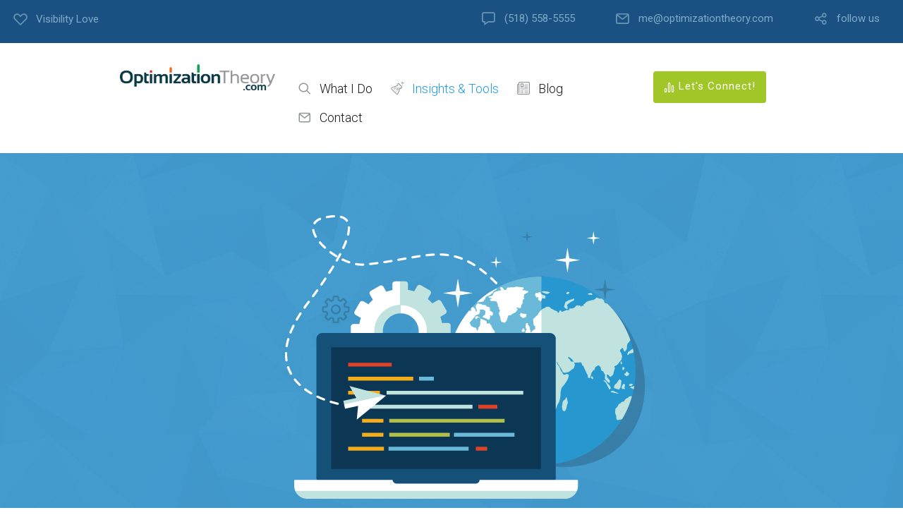

--- FILE ---
content_type: text/html; charset=UTF-8
request_url: https://optimizationtheory.com/ai-seo/
body_size: 40055
content:
<!DOCTYPE html>
<html lang="en-US" prefix="og: http://ogp.me/ns#">
<head>
	<meta charset="UTF-8" />
	<meta name="viewport" content="width=device-width, initial-scale=1">
	<link rel="profile" href="http://gmpg.org/xfn/11" />
	<link rel="pingback" href="https://optimizationtheory.com/xmlrpc.php" />

	
	<title>AI and SEO: Bridging the Gap in a New Era Web Visibility</title>
<meta name='robots' content='max-image-preview:large, max-snippet:-1, max-video-preview:-1' />
	<style>img:is([sizes="auto" i], [sizes^="auto," i]) { contain-intrinsic-size: 3000px 1500px }</style>
	<link rel="canonical" href="https://optimizationtheory.com/ai-seo/">
<meta name="description" content="Explore how AI, from Google&#039;s RankBrain to ChatGPT, is transforming SEO, democratizing access, and shaping the future of search optimization.">
<meta property="og:title" content="AI and SEO: Bridging the Gap in a New Era Web Visibility">
<meta property="og:type" content="article">
<meta property="og:image" content="https://optimizationtheory.com/wp-content/uploads/ai-seo-gap-hero.png">
<meta property="og:image:width" content="1200">
<meta property="og:image:height" content="630">
<meta property="og:image:alt" content="Ai Seo Gap Hero">
<meta property="og:description" content="Explore how AI, from Google&#039;s RankBrain to ChatGPT, is transforming SEO, democratizing access, and shaping the future of search optimization.">
<meta property="og:url" content="https://optimizationtheory.com/ai-seo/">
<meta property="og:locale" content="en_US">
<meta property="og:site_name" content="Optimization Theory">
<meta property="article:published_time" content="2024-02-12T12:12:12+00:00">
<meta property="article:modified_time" content="2024-03-03T17:31:36+00:00">
<meta property="og:updated_time" content="2024-03-03T17:31:36+00:00">
<meta property="fb:app_id" content="213029348900012">
<meta name="twitter:card" content="summary_large_image">
<meta name="twitter:image" content="https://optimizationtheory.com/wp-content/uploads/ai-seo-gap-hero.png">
<meta name="twitter:site" content="@jourdanrombough">

<!-- Easy Social Share Buttons for WordPress v.10.8 https://socialsharingplugin.com -->
<meta property="og:locale" content="en_US" />
<meta property="og:type" content="article" />
<meta property="og:title" content="AI and SEO: Bridging the Gap in a New Era of Search Optimization" />
<meta property="og:description" content="AI and SEO: Bridging the Gap in a New Era of Search OptimizationSince 2015, Artificial Intelligence (AI) has been making its mark in the SEO industry. This rapidly advancing technology is now available to the general public and is becoming exponentially more powerful as it evolves.  SEO has been building to a crescendo within the industry around natural language processing (NLP) artificial intelligence (AI) models that became available to the public. But let’s not forget - AI didn’t just crash the party. Even amidst the recent surge of excitement surrounding AI and its burgeoning role in SEO, established SEO Experts" />
<meta property="og:url" content="https://optimizationtheory.com/ai-seo/" />
<meta property="og:site_name" content="Optimization Theory" />
<!-- / Easy Social Share Buttons for WordPress -->
<meta name="twitter:card" content="summary_large_image" />
<meta name="twitter:domain" content="Optimization Theory" />
<meta name="twitter:title" content="AI and SEO: Bridging the Gap in a New Era of Search Optimization" />
<meta name="twitter:description" content="AI and SEO: Bridging the Gap in a New Era of Search OptimizationSince 2015, Artificial Intelligence (AI) has been making its mark in the SEO industry. This rapidly advancing technology is now available to the general public and is becoming exponentially more powerful as it evolves.  SEO has been building to a crescendo within the industry around natural language processing (NLP) artificial intelligence (AI) models that became available to the public. But let’s not forget - AI didn’t just crash the party. Even amidst the recent surge of excitement surrounding AI and its burgeoning role in SEO, established SEO Experts" />
<meta name="twitter:url" content="https://optimizationtheory.com/ai-seo/" />
<link rel='dns-prefetch' href='//fonts.googleapis.com' />
<link rel="alternate" type="application/rss+xml" title="Optimization Theory &raquo; Feed" href="https://optimizationtheory.com/feed/" />
<link rel="alternate" type="application/rss+xml" title="Optimization Theory &raquo; Comments Feed" href="https://optimizationtheory.com/comments/feed/" />
<script type="text/javascript">
/* <![CDATA[ */
window._wpemojiSettings = {"baseUrl":"https:\/\/s.w.org\/images\/core\/emoji\/16.0.1\/72x72\/","ext":".png","svgUrl":"https:\/\/s.w.org\/images\/core\/emoji\/16.0.1\/svg\/","svgExt":".svg","source":{"concatemoji":"https:\/\/optimizationtheory.com\/wp-includes\/js\/wp-emoji-release.min.js?ver=6.8.3"}};
/*! This file is auto-generated */
!function(s,n){var o,i,e;function c(e){try{var t={supportTests:e,timestamp:(new Date).valueOf()};sessionStorage.setItem(o,JSON.stringify(t))}catch(e){}}function p(e,t,n){e.clearRect(0,0,e.canvas.width,e.canvas.height),e.fillText(t,0,0);var t=new Uint32Array(e.getImageData(0,0,e.canvas.width,e.canvas.height).data),a=(e.clearRect(0,0,e.canvas.width,e.canvas.height),e.fillText(n,0,0),new Uint32Array(e.getImageData(0,0,e.canvas.width,e.canvas.height).data));return t.every(function(e,t){return e===a[t]})}function u(e,t){e.clearRect(0,0,e.canvas.width,e.canvas.height),e.fillText(t,0,0);for(var n=e.getImageData(16,16,1,1),a=0;a<n.data.length;a++)if(0!==n.data[a])return!1;return!0}function f(e,t,n,a){switch(t){case"flag":return n(e,"\ud83c\udff3\ufe0f\u200d\u26a7\ufe0f","\ud83c\udff3\ufe0f\u200b\u26a7\ufe0f")?!1:!n(e,"\ud83c\udde8\ud83c\uddf6","\ud83c\udde8\u200b\ud83c\uddf6")&&!n(e,"\ud83c\udff4\udb40\udc67\udb40\udc62\udb40\udc65\udb40\udc6e\udb40\udc67\udb40\udc7f","\ud83c\udff4\u200b\udb40\udc67\u200b\udb40\udc62\u200b\udb40\udc65\u200b\udb40\udc6e\u200b\udb40\udc67\u200b\udb40\udc7f");case"emoji":return!a(e,"\ud83e\udedf")}return!1}function g(e,t,n,a){var r="undefined"!=typeof WorkerGlobalScope&&self instanceof WorkerGlobalScope?new OffscreenCanvas(300,150):s.createElement("canvas"),o=r.getContext("2d",{willReadFrequently:!0}),i=(o.textBaseline="top",o.font="600 32px Arial",{});return e.forEach(function(e){i[e]=t(o,e,n,a)}),i}function t(e){var t=s.createElement("script");t.src=e,t.defer=!0,s.head.appendChild(t)}"undefined"!=typeof Promise&&(o="wpEmojiSettingsSupports",i=["flag","emoji"],n.supports={everything:!0,everythingExceptFlag:!0},e=new Promise(function(e){s.addEventListener("DOMContentLoaded",e,{once:!0})}),new Promise(function(t){var n=function(){try{var e=JSON.parse(sessionStorage.getItem(o));if("object"==typeof e&&"number"==typeof e.timestamp&&(new Date).valueOf()<e.timestamp+604800&&"object"==typeof e.supportTests)return e.supportTests}catch(e){}return null}();if(!n){if("undefined"!=typeof Worker&&"undefined"!=typeof OffscreenCanvas&&"undefined"!=typeof URL&&URL.createObjectURL&&"undefined"!=typeof Blob)try{var e="postMessage("+g.toString()+"("+[JSON.stringify(i),f.toString(),p.toString(),u.toString()].join(",")+"));",a=new Blob([e],{type:"text/javascript"}),r=new Worker(URL.createObjectURL(a),{name:"wpTestEmojiSupports"});return void(r.onmessage=function(e){c(n=e.data),r.terminate(),t(n)})}catch(e){}c(n=g(i,f,p,u))}t(n)}).then(function(e){for(var t in e)n.supports[t]=e[t],n.supports.everything=n.supports.everything&&n.supports[t],"flag"!==t&&(n.supports.everythingExceptFlag=n.supports.everythingExceptFlag&&n.supports[t]);n.supports.everythingExceptFlag=n.supports.everythingExceptFlag&&!n.supports.flag,n.DOMReady=!1,n.readyCallback=function(){n.DOMReady=!0}}).then(function(){return e}).then(function(){var e;n.supports.everything||(n.readyCallback(),(e=n.source||{}).concatemoji?t(e.concatemoji):e.wpemoji&&e.twemoji&&(t(e.twemoji),t(e.wpemoji)))}))}((window,document),window._wpemojiSettings);
/* ]]> */
</script>
<link rel='stylesheet' id='lfb_frontend-libs-css' href='https://optimizationtheory.com/wp-content/plugins/estimation-form/assets/css/lfb_frontendPackedLibs.min.css?ver=10.16' type='text/css' media='all' />
<link rel='stylesheet' id='lfb_frontend-css' href='https://optimizationtheory.com/wp-content/plugins/estimation-form/assets/css/lfb_forms.min.css?ver=10.16' type='text/css' media='all' />
<style id='wp-emoji-styles-inline-css' type='text/css'>

	img.wp-smiley, img.emoji {
		display: inline !important;
		border: none !important;
		box-shadow: none !important;
		height: 1em !important;
		width: 1em !important;
		margin: 0 0.07em !important;
		vertical-align: -0.1em !important;
		background: none !important;
		padding: 0 !important;
	}
</style>
<link rel='stylesheet' id='wp-block-library-css' href='https://optimizationtheory.com/wp-includes/css/dist/block-library/style.min.css?ver=6.8.3' type='text/css' media='all' />
<style id='wp-block-library-theme-inline-css' type='text/css'>
.wp-block-audio :where(figcaption){color:#555;font-size:13px;text-align:center}.is-dark-theme .wp-block-audio :where(figcaption){color:#ffffffa6}.wp-block-audio{margin:0 0 1em}.wp-block-code{border:1px solid #ccc;border-radius:4px;font-family:Menlo,Consolas,monaco,monospace;padding:.8em 1em}.wp-block-embed :where(figcaption){color:#555;font-size:13px;text-align:center}.is-dark-theme .wp-block-embed :where(figcaption){color:#ffffffa6}.wp-block-embed{margin:0 0 1em}.blocks-gallery-caption{color:#555;font-size:13px;text-align:center}.is-dark-theme .blocks-gallery-caption{color:#ffffffa6}:root :where(.wp-block-image figcaption){color:#555;font-size:13px;text-align:center}.is-dark-theme :root :where(.wp-block-image figcaption){color:#ffffffa6}.wp-block-image{margin:0 0 1em}.wp-block-pullquote{border-bottom:4px solid;border-top:4px solid;color:currentColor;margin-bottom:1.75em}.wp-block-pullquote cite,.wp-block-pullquote footer,.wp-block-pullquote__citation{color:currentColor;font-size:.8125em;font-style:normal;text-transform:uppercase}.wp-block-quote{border-left:.25em solid;margin:0 0 1.75em;padding-left:1em}.wp-block-quote cite,.wp-block-quote footer{color:currentColor;font-size:.8125em;font-style:normal;position:relative}.wp-block-quote:where(.has-text-align-right){border-left:none;border-right:.25em solid;padding-left:0;padding-right:1em}.wp-block-quote:where(.has-text-align-center){border:none;padding-left:0}.wp-block-quote.is-large,.wp-block-quote.is-style-large,.wp-block-quote:where(.is-style-plain){border:none}.wp-block-search .wp-block-search__label{font-weight:700}.wp-block-search__button{border:1px solid #ccc;padding:.375em .625em}:where(.wp-block-group.has-background){padding:1.25em 2.375em}.wp-block-separator.has-css-opacity{opacity:.4}.wp-block-separator{border:none;border-bottom:2px solid;margin-left:auto;margin-right:auto}.wp-block-separator.has-alpha-channel-opacity{opacity:1}.wp-block-separator:not(.is-style-wide):not(.is-style-dots){width:100px}.wp-block-separator.has-background:not(.is-style-dots){border-bottom:none;height:1px}.wp-block-separator.has-background:not(.is-style-wide):not(.is-style-dots){height:2px}.wp-block-table{margin:0 0 1em}.wp-block-table td,.wp-block-table th{word-break:normal}.wp-block-table :where(figcaption){color:#555;font-size:13px;text-align:center}.is-dark-theme .wp-block-table :where(figcaption){color:#ffffffa6}.wp-block-video :where(figcaption){color:#555;font-size:13px;text-align:center}.is-dark-theme .wp-block-video :where(figcaption){color:#ffffffa6}.wp-block-video{margin:0 0 1em}:root :where(.wp-block-template-part.has-background){margin-bottom:0;margin-top:0;padding:1.25em 2.375em}
</style>
<style id='classic-theme-styles-inline-css' type='text/css'>
/*! This file is auto-generated */
.wp-block-button__link{color:#fff;background-color:#32373c;border-radius:9999px;box-shadow:none;text-decoration:none;padding:calc(.667em + 2px) calc(1.333em + 2px);font-size:1.125em}.wp-block-file__button{background:#32373c;color:#fff;text-decoration:none}
</style>
<link rel='stylesheet' id='lbmn-gutenberg-css' href='https://optimizationtheory.com/wp-content/themes/seowp/gutenberg.css?ver=1706916182' type='text/css' media='all' />
<style id='global-styles-inline-css' type='text/css'>
:root{--wp--preset--aspect-ratio--square: 1;--wp--preset--aspect-ratio--4-3: 4/3;--wp--preset--aspect-ratio--3-4: 3/4;--wp--preset--aspect-ratio--3-2: 3/2;--wp--preset--aspect-ratio--2-3: 2/3;--wp--preset--aspect-ratio--16-9: 16/9;--wp--preset--aspect-ratio--9-16: 9/16;--wp--preset--color--black: #000000;--wp--preset--color--cyan-bluish-gray: #abb8c3;--wp--preset--color--white: #FFF;--wp--preset--color--pale-pink: #f78da7;--wp--preset--color--vivid-red: #cf2e2e;--wp--preset--color--luminous-vivid-orange: #ff6900;--wp--preset--color--luminous-vivid-amber: #fcb900;--wp--preset--color--light-green-cyan: #7bdcb5;--wp--preset--color--vivid-green-cyan: #00d084;--wp--preset--color--pale-cyan-blue: #8ed1fc;--wp--preset--color--vivid-cyan-blue: #0693e3;--wp--preset--color--vivid-purple: #9b51e0;--wp--preset--color--primary: rgb(42, 160, 239);--wp--preset--color--secondary: #A2C438;--wp--preset--color--blue: #1E5181;--wp--preset--color--dark-gray: #282D30;--wp--preset--color--light-gray: #9BA0A2;--wp--preset--gradient--vivid-cyan-blue-to-vivid-purple: linear-gradient(135deg,rgba(6,147,227,1) 0%,rgb(155,81,224) 100%);--wp--preset--gradient--light-green-cyan-to-vivid-green-cyan: linear-gradient(135deg,rgb(122,220,180) 0%,rgb(0,208,130) 100%);--wp--preset--gradient--luminous-vivid-amber-to-luminous-vivid-orange: linear-gradient(135deg,rgba(252,185,0,1) 0%,rgba(255,105,0,1) 100%);--wp--preset--gradient--luminous-vivid-orange-to-vivid-red: linear-gradient(135deg,rgba(255,105,0,1) 0%,rgb(207,46,46) 100%);--wp--preset--gradient--very-light-gray-to-cyan-bluish-gray: linear-gradient(135deg,rgb(238,238,238) 0%,rgb(169,184,195) 100%);--wp--preset--gradient--cool-to-warm-spectrum: linear-gradient(135deg,rgb(74,234,220) 0%,rgb(151,120,209) 20%,rgb(207,42,186) 40%,rgb(238,44,130) 60%,rgb(251,105,98) 80%,rgb(254,248,76) 100%);--wp--preset--gradient--blush-light-purple: linear-gradient(135deg,rgb(255,206,236) 0%,rgb(152,150,240) 100%);--wp--preset--gradient--blush-bordeaux: linear-gradient(135deg,rgb(254,205,165) 0%,rgb(254,45,45) 50%,rgb(107,0,62) 100%);--wp--preset--gradient--luminous-dusk: linear-gradient(135deg,rgb(255,203,112) 0%,rgb(199,81,192) 50%,rgb(65,88,208) 100%);--wp--preset--gradient--pale-ocean: linear-gradient(135deg,rgb(255,245,203) 0%,rgb(182,227,212) 50%,rgb(51,167,181) 100%);--wp--preset--gradient--electric-grass: linear-gradient(135deg,rgb(202,248,128) 0%,rgb(113,206,126) 100%);--wp--preset--gradient--midnight: linear-gradient(135deg,rgb(2,3,129) 0%,rgb(40,116,252) 100%);--wp--preset--font-size--small: 19.5px;--wp--preset--font-size--medium: 20px;--wp--preset--font-size--large: 36.5px;--wp--preset--font-size--x-large: 42px;--wp--preset--font-size--normal: 22px;--wp--preset--font-size--huge: 49.5px;--wp--preset--spacing--20: 0.44rem;--wp--preset--spacing--30: 0.67rem;--wp--preset--spacing--40: 1rem;--wp--preset--spacing--50: 1.5rem;--wp--preset--spacing--60: 2.25rem;--wp--preset--spacing--70: 3.38rem;--wp--preset--spacing--80: 5.06rem;--wp--preset--shadow--natural: 6px 6px 9px rgba(0, 0, 0, 0.2);--wp--preset--shadow--deep: 12px 12px 50px rgba(0, 0, 0, 0.4);--wp--preset--shadow--sharp: 6px 6px 0px rgba(0, 0, 0, 0.2);--wp--preset--shadow--outlined: 6px 6px 0px -3px rgba(255, 255, 255, 1), 6px 6px rgba(0, 0, 0, 1);--wp--preset--shadow--crisp: 6px 6px 0px rgba(0, 0, 0, 1);}:where(.is-layout-flex){gap: 0.5em;}:where(.is-layout-grid){gap: 0.5em;}body .is-layout-flex{display: flex;}.is-layout-flex{flex-wrap: wrap;align-items: center;}.is-layout-flex > :is(*, div){margin: 0;}body .is-layout-grid{display: grid;}.is-layout-grid > :is(*, div){margin: 0;}:where(.wp-block-columns.is-layout-flex){gap: 2em;}:where(.wp-block-columns.is-layout-grid){gap: 2em;}:where(.wp-block-post-template.is-layout-flex){gap: 1.25em;}:where(.wp-block-post-template.is-layout-grid){gap: 1.25em;}.has-black-color{color: var(--wp--preset--color--black) !important;}.has-cyan-bluish-gray-color{color: var(--wp--preset--color--cyan-bluish-gray) !important;}.has-white-color{color: var(--wp--preset--color--white) !important;}.has-pale-pink-color{color: var(--wp--preset--color--pale-pink) !important;}.has-vivid-red-color{color: var(--wp--preset--color--vivid-red) !important;}.has-luminous-vivid-orange-color{color: var(--wp--preset--color--luminous-vivid-orange) !important;}.has-luminous-vivid-amber-color{color: var(--wp--preset--color--luminous-vivid-amber) !important;}.has-light-green-cyan-color{color: var(--wp--preset--color--light-green-cyan) !important;}.has-vivid-green-cyan-color{color: var(--wp--preset--color--vivid-green-cyan) !important;}.has-pale-cyan-blue-color{color: var(--wp--preset--color--pale-cyan-blue) !important;}.has-vivid-cyan-blue-color{color: var(--wp--preset--color--vivid-cyan-blue) !important;}.has-vivid-purple-color{color: var(--wp--preset--color--vivid-purple) !important;}.has-black-background-color{background-color: var(--wp--preset--color--black) !important;}.has-cyan-bluish-gray-background-color{background-color: var(--wp--preset--color--cyan-bluish-gray) !important;}.has-white-background-color{background-color: var(--wp--preset--color--white) !important;}.has-pale-pink-background-color{background-color: var(--wp--preset--color--pale-pink) !important;}.has-vivid-red-background-color{background-color: var(--wp--preset--color--vivid-red) !important;}.has-luminous-vivid-orange-background-color{background-color: var(--wp--preset--color--luminous-vivid-orange) !important;}.has-luminous-vivid-amber-background-color{background-color: var(--wp--preset--color--luminous-vivid-amber) !important;}.has-light-green-cyan-background-color{background-color: var(--wp--preset--color--light-green-cyan) !important;}.has-vivid-green-cyan-background-color{background-color: var(--wp--preset--color--vivid-green-cyan) !important;}.has-pale-cyan-blue-background-color{background-color: var(--wp--preset--color--pale-cyan-blue) !important;}.has-vivid-cyan-blue-background-color{background-color: var(--wp--preset--color--vivid-cyan-blue) !important;}.has-vivid-purple-background-color{background-color: var(--wp--preset--color--vivid-purple) !important;}.has-black-border-color{border-color: var(--wp--preset--color--black) !important;}.has-cyan-bluish-gray-border-color{border-color: var(--wp--preset--color--cyan-bluish-gray) !important;}.has-white-border-color{border-color: var(--wp--preset--color--white) !important;}.has-pale-pink-border-color{border-color: var(--wp--preset--color--pale-pink) !important;}.has-vivid-red-border-color{border-color: var(--wp--preset--color--vivid-red) !important;}.has-luminous-vivid-orange-border-color{border-color: var(--wp--preset--color--luminous-vivid-orange) !important;}.has-luminous-vivid-amber-border-color{border-color: var(--wp--preset--color--luminous-vivid-amber) !important;}.has-light-green-cyan-border-color{border-color: var(--wp--preset--color--light-green-cyan) !important;}.has-vivid-green-cyan-border-color{border-color: var(--wp--preset--color--vivid-green-cyan) !important;}.has-pale-cyan-blue-border-color{border-color: var(--wp--preset--color--pale-cyan-blue) !important;}.has-vivid-cyan-blue-border-color{border-color: var(--wp--preset--color--vivid-cyan-blue) !important;}.has-vivid-purple-border-color{border-color: var(--wp--preset--color--vivid-purple) !important;}.has-vivid-cyan-blue-to-vivid-purple-gradient-background{background: var(--wp--preset--gradient--vivid-cyan-blue-to-vivid-purple) !important;}.has-light-green-cyan-to-vivid-green-cyan-gradient-background{background: var(--wp--preset--gradient--light-green-cyan-to-vivid-green-cyan) !important;}.has-luminous-vivid-amber-to-luminous-vivid-orange-gradient-background{background: var(--wp--preset--gradient--luminous-vivid-amber-to-luminous-vivid-orange) !important;}.has-luminous-vivid-orange-to-vivid-red-gradient-background{background: var(--wp--preset--gradient--luminous-vivid-orange-to-vivid-red) !important;}.has-very-light-gray-to-cyan-bluish-gray-gradient-background{background: var(--wp--preset--gradient--very-light-gray-to-cyan-bluish-gray) !important;}.has-cool-to-warm-spectrum-gradient-background{background: var(--wp--preset--gradient--cool-to-warm-spectrum) !important;}.has-blush-light-purple-gradient-background{background: var(--wp--preset--gradient--blush-light-purple) !important;}.has-blush-bordeaux-gradient-background{background: var(--wp--preset--gradient--blush-bordeaux) !important;}.has-luminous-dusk-gradient-background{background: var(--wp--preset--gradient--luminous-dusk) !important;}.has-pale-ocean-gradient-background{background: var(--wp--preset--gradient--pale-ocean) !important;}.has-electric-grass-gradient-background{background: var(--wp--preset--gradient--electric-grass) !important;}.has-midnight-gradient-background{background: var(--wp--preset--gradient--midnight) !important;}.has-small-font-size{font-size: var(--wp--preset--font-size--small) !important;}.has-medium-font-size{font-size: var(--wp--preset--font-size--medium) !important;}.has-large-font-size{font-size: var(--wp--preset--font-size--large) !important;}.has-x-large-font-size{font-size: var(--wp--preset--font-size--x-large) !important;}
:where(.wp-block-post-template.is-layout-flex){gap: 1.25em;}:where(.wp-block-post-template.is-layout-grid){gap: 1.25em;}
:where(.wp-block-columns.is-layout-flex){gap: 2em;}:where(.wp-block-columns.is-layout-grid){gap: 2em;}
:root :where(.wp-block-pullquote){font-size: 1.5em;line-height: 1.6;}
</style>
<link rel='stylesheet' id='dslc-fontawesome-css' href='https://optimizationtheory.com/wp-content/plugins/live-composer-page-builder/css/font-awesome.css?ver=2.0.8' type='text/css' media='all' />
<link rel='stylesheet' id='dslc-ext-css' href='https://optimizationtheory.com/wp-content/themes/seowp/iconfont/style.css?ver=3.1.0' type='text/css' media='all' />
<link rel='stylesheet' id='dslc-social-css' href='https://optimizationtheory.com/wp-content/themes/seowp/iconfont/social-share-icons.css?ver=3.1.0' type='text/css' media='all' />
<link rel='stylesheet' id='dslc-plugins-css-css' href='https://optimizationtheory.com/wp-content/plugins/live-composer-page-builder/css/dist/frontend.plugins.min.css?ver=2.0.8' type='text/css' media='all' />
<link rel='stylesheet' id='dslc-frontend-css-css' href='https://optimizationtheory.com/wp-content/plugins/live-composer-page-builder/css/dist/frontend.min.css?ver=2.0.8' type='text/css' media='all' />
<link rel='stylesheet' id='svgAvatars-roboto-font-css' href='//fonts.googleapis.com/css?family=Roboto+Condensed%3A400%2C300%2C700%7CRoboto%3A400%2C300%2C500%2C700&#038;subset=latin%2Ccyrillic-ext%2Ccyrillic%2Clatin-ext&#038;ver=6.8.3' type='text/css' media='all' />
<link rel='stylesheet' id='svgAvatars-spectrum-css-css' href='https://optimizationtheory.com/wp-content/plugins/svg-avatars-generator/data/css/spectrum.css?ver=1.7.3' type='text/css' media='all' />
<link rel='stylesheet' id='svgAvatars-styles-css' href='https://optimizationtheory.com/wp-content/plugins/svg-avatars-generator/data/css/svgavatars.css?ver=1.7.3' type='text/css' media='all' />
<link rel='stylesheet' id='svgAvatars-custom-css' href='https://optimizationtheory.com/wp-content/plugins/svg-avatars-generator/data/css/svgavatars-custom.css?ver=1.7.3' type='text/css' media='all' />
<link rel='stylesheet' id='wp-components-css' href='https://optimizationtheory.com/wp-includes/css/dist/components/style.min.css?ver=6.8.3' type='text/css' media='all' />
<link rel='stylesheet' id='godaddy-styles-css' href='https://optimizationtheory.com/wp-content/mu-plugins/vendor/wpex/godaddy-launch/includes/Dependencies/GoDaddy/Styles/build/latest.css?ver=2.0.2' type='text/css' media='all' />
<link rel='stylesheet' id='ss-style-css' href='https://optimizationtheory.com/wp-content/plugins/SupremeShortcodes/assets/public/css/shortcodes/shortcodes.min.css?ver=6.8.3' type='text/css' media='all' />
<style id='ss-style-inline-css' type='text/css'>
.swiper-slide .hover_div, .swiper-slide .title_active{
                    background-color: #111111 !important;
                }
                .ss-btn.primary, .ss-btn.primary:hover, .ss-btn.primary:active, .ss-btn.primary:focus{
                    color: #ffffff !important;
                    background: none repeat scroll 0 0  #111111;
                    border: none;
                }
                .ss-divider.divider_top .to-top{
                    background: #ffffff;
                }
                .ss-mejs-container .mejs-controls .mejs-horizontal-volume-slider .mejs-horizontal-volume-current,
                .ss-mejs-container .mejs-controls .mejs-time-rail .mejs-time-current{
                    background: #db4e88;
                }
                .ss-tabs-nav-holder ul li.is-active a,
                .ss-vertical .ss-tabs-nav-holder ul li.is-active a {
                    border-color: #3273dc;
                    color: #3273dc !important;
                }
                .ss-related.ss-children ul li.current_page_item a,
                .ss-related.ss-siblings ul li.current_page_item a,
                .ss-related.ss-children ul li a:hover,
                .ss-related.ss-siblings ul li a:hover,
                .ss-accordion.active,
                .ss-toggle.active,
                .fancybox {
                    color: #3273dc !important;
                }
                .countdown-holder li {
                    background: #111111;
                }
                .ss-countdown,
                .countdown-holder span,
                .countdown-holder p {
                    color: #ffffff !important;
                }
                .ss-countdown>div>span{
                    background: #111111;
                }
.supreme-shortcodes .ss-tog-wrap button,
.supreme-shortcodes .ss-acc-wrap button {
    background-color: #ffffff !important;
    color: #333 !important;
    padding: 14px !important;
    font-weight: normal !important;
    font-size: 1rem !important;
}
</style>
<link rel='stylesheet' id='font-awesome-css' href='https://optimizationtheory.com/wp-content/plugins/SupremeShortcodes/vendors/font-awesome/font-awesome.min.css?ver=6.8.3' type='text/css' media='all' />
<link rel='stylesheet' id='custom-style-css' href='https://optimizationtheory.com/wp-content/themes/seowp/css/flat-style.css?ver=1.0' type='text/css' media='all' />
<link rel='stylesheet' id='lcmenupro-css-css' href='https://optimizationtheory.com/wp-content/plugins/lc-extensions/extensions/menu/css/main.css?ver=6.8.3' type='text/css' media='all' />
<link rel='stylesheet' id='lc-opensstreetmap-css' href='https://optimizationtheory.com/wp-content/plugins/lc-extensions/extensions/openstreetmap/css/leaflet.css?ver=6.8.3' type='text/css' media='all' />
<link rel='stylesheet' id='subscribe-forms-css-css' href='https://optimizationtheory.com/wp-content/plugins/easy-social-share-buttons3/assets/modules/subscribe-forms.min.css?ver=10.8' type='text/css' media='all' />
<link rel='stylesheet' id='easy-social-share-buttons-css' href='https://optimizationtheory.com/wp-content/plugins/easy-social-share-buttons3/assets/css/easy-social-share-buttons.min.css?ver=10.8' type='text/css' media='all' />
<style id='easy-social-share-buttons-inline-css' type='text/css'>
.essb_links .essb_link_mastodon { --essb-network: #6364ff;}
</style>
<link rel='stylesheet' id='ms-main-css' href='https://optimizationtheory.com/wp-content/plugins/masterslider/public/assets/css/masterslider.main.css?ver=30.6.5' type='text/css' media='all' />
<link rel='stylesheet' id='ms-custom-css' href='https://optimizationtheory.com/wp-content/uploads/masterslider/custom.css?ver=3.4' type='text/css' media='all' />
<link rel='stylesheet' id='lbmn-style-css' href='https://optimizationtheory.com/wp-content/themes/seowp/style.css?ver=1706916182' type='text/css' media='all' />
<style id='lbmn-style-inline-css' type='text/css'>

			.pseudo-preloader .global-container { z-index: 100; position: relative; }
			.pseudo-preloader .global-wrapper:before {
				position: absolute; content: ""; left: 0; top: 0; width: 100%; height: 100%;
				position: fixed; height: 100vh;
				-webkit-transition: all 0.3s;
				-webkit-transition-delay: 0.2s;
				-moz-transition: all 0.3s 0.2s;
				-o-transition: all 0.3s 0.2s;
				transition: all 0.3s 0.2s;
				z-index: 999999; background: #fff; }

			.pseudo-preloader .global-wrapper:after {
				width: 80px;
				height: 80px;
				content: "";		background: transparent url("https://optimizationtheory.com/wp-content/themes/seowp/images/preloader.gif") no-repeat;		background-size: 80px 80px;
				position: fixed; display: block; left: 50%; top: 50vh; margin-left: -40px; z-index: 1000000;

				-webkit-transition: all 0.4s;
				-webkit-transition-delay: 0.4s;

				-moz-transition: all 0.4s 0.4s;
				-o-transition: all 0.4s 0.4s;
				transition: all 0.4s 0.4s;
			}

			html.content-loaded .global-wrapper:before,
			html.content-loaded .global-wrapper:after {
				opacity: 0; z-index: -1; color: rgba(0, 0, 0, 0);
				-webkit-transition: all 0.2s;
				-moz-transition: all 0.2s;
				-o-transition: all 0.2s;
				transition: all 0.2s; }
		
body, .global-wrapper {background-color:rgb(255, 255, 255);}body.boxed-page-layout {background-color:rgb(102, 130, 144);}body.boxed-page-layout:before {opacity:;}.notification-panel {background-color:RGB(24, 101, 160);}.notification-panel, .notification-panel * { color:RGB(189, 227, 252);}.notification-panel:before {min-height:50px;}.notification-panel:hover {background-color:RGB(15, 119, 200);}.notification-panel:hover, .notification-panel:hover * {color:RGB(255, 255, 255);}a {color:rgb(42, 160, 239);}a:hover {color:rgb(93, 144, 226);}div.editor-styles-wrapper .wp-block-button:not(.is-style-outline) .wp-block-button__link:not(.has-background),.entry-content .wp-block-button:not(.is-style-outline) .wp-block-button__link:not(.has-background) {background-color:rgb(42, 160, 239);}.has-primary-background-color {background-color:rgb(42, 160, 239);}.wp-block-button.is-style-outline .wp-block-button__link:not(.has-text-color) {color:rgb(42, 160, 239);}body, body .dslc-module-front {font-family:'Roboto', Helvetica,Arial,'DejaVu Sans','Liberation Sans',Freesans,sans-serif;line-height:27px;font-weight:300;color:rgb(65, 72, 77);}.site {font-size:17px;}p {margin-bottom:20px;}h1 {font-family:'Roboto', Helvetica,Arial,'DejaVu Sans','Liberation Sans',Freesans,sans-serif;font-size:42px;line-height:48px;font-weight:200;margin-bottom:25px;color:rgb(70, 72, 75);}h2 {font-family:'Roboto', Helvetica,Arial,'DejaVu Sans','Liberation Sans',Freesans,sans-serif;font-size:31px;line-height:38px;font-weight:300;margin-bottom:20px;color:rgb(39, 40, 43);}h3 {font-family:'Roboto', Helvetica,Arial,'DejaVu Sans','Liberation Sans',Freesans,sans-serif;font-size:24px;line-height:33px;font-weight:300;margin-bottom:20px;color:rgb(16, 16, 17);}h4 {font-family:'Roboto', Helvetica,Arial,'DejaVu Sans','Liberation Sans',Freesans,sans-serif;font-size:21px;line-height:29px;font-weight:300;margin-bottom:18px;color:rgb(53, 54, 57);}h5 {font-family:'Roboto', Helvetica,Arial,'DejaVu Sans','Liberation Sans',Freesans,sans-serif;font-size:17px;line-height:27px;font-weight:500;margin-bottom:25px;color:rgb(16, 16, 17);}h6 {font-family:'Roboto', Helvetica,Arial,'DejaVu Sans','Liberation Sans',Freesans,sans-serif;font-size:17px;line-height:27px;font-weight:400;margin-bottom:25px;color:rgb(70, 72, 75);}.calltoaction-area {background-color:rgb(54, 61, 65);height:160px;line-height:160px;}.calltoaction-area, .calltoaction-area * {color:RGB(255, 255, 255);}.calltoaction-area:hover {background-color:rgb(86, 174, 227);}.calltoaction-area:hover, .calltoaction-area:hover * { color:RGB(255, 255, 255); }.calltoaction-area__content {font-family:'Roboto', Helvetica,Arial,'DejaVu Sans','Liberation Sans',Freesans,sans-serif;font-weight:300;font-size:35px;}input[type="text"], input[type="password"], input[type="date"], input[type="datetime"], input[type="datetime-local"], input[type="month"], input[type="week"], input[type="email"], input[type="number"], input[type="search"], input[type="tel"], input[type="time"], input[type="url"], textarea {background:rgb(255, 255, 255);}
</style>
<link rel='stylesheet' id='lbmn-megamainmenu-alternative-style-css' href='https://optimizationtheory.com/wp-content/themes/seowp/design/nopluginscss/nomegamenuactive.css?ver=1706916182' type='text/css' media='all' />
<link rel='stylesheet' id='lbmn-google-fonts-css' href='//fonts.googleapis.com/css?family=Roboto%3A100%2C300%2C400%2C500%2C700%2C900&#038;ver=3.1.0#038;subset=latin' type='text/css' media='all' />
<script type="text/javascript" src="https://optimizationtheory.com/wp-includes/js/jquery/jquery.min.js?ver=3.7.1" id="jquery-core-js"></script>
<script type="text/javascript" src="https://optimizationtheory.com/wp-includes/js/jquery/jquery-migrate.min.js?ver=3.4.1" id="jquery-migrate-js"></script>
<script type="text/javascript" src="https://optimizationtheory.com/wp-content/plugins/estimation-form/assets/js/lfb_frontend.min.js?ver=10.16" id="lfb_frontendGlobal-js"></script>
<script type="text/javascript" src="https://optimizationtheory.com/wp-content/plugins/live-composer-page-builder/js/dist/client_plugins.min.js?ver=2.0.8" id="dslc-plugins-js-js"></script>
<script type="text/javascript" src="https://optimizationtheory.com/wp-content/plugins/lc-extensions/extensions/openstreetmap/js/leaflet.js?ver=6.8.3" id="lc-opensstreetmap-js-js"></script>
<script id="essb-inline-js"></script><link rel="https://api.w.org/" href="https://optimizationtheory.com/wp-json/" /><link rel="alternate" title="JSON" type="application/json" href="https://optimizationtheory.com/wp-json/wp/v2/pages/6631" /><link rel="EditURI" type="application/rsd+xml" title="RSD" href="https://optimizationtheory.com/xmlrpc.php?rsd" />
<meta name="generator" content="WordPress 6.8.3" />
<link rel='shortlink' href='https://optimizationtheory.com/?p=6631' />
<link rel="alternate" title="oEmbed (JSON)" type="application/json+oembed" href="https://optimizationtheory.com/wp-json/oembed/1.0/embed?url=https%3A%2F%2Foptimizationtheory.com%2Fai-seo%2F" />
<link rel="alternate" title="oEmbed (XML)" type="text/xml+oembed" href="https://optimizationtheory.com/wp-json/oembed/1.0/embed?url=https%3A%2F%2Foptimizationtheory.com%2Fai-seo%2F&#038;format=xml" />
<script>var ms_grabbing_curosr='https://optimizationtheory.com/wp-content/plugins/masterslider/public/assets/css/common/grabbing.cur',ms_grab_curosr='https://optimizationtheory.com/wp-content/plugins/masterslider/public/assets/css/common/grab.cur';</script>
<meta name="generator" content="MasterSlider 30.6.5 - Responsive Touch Image Slider" />
<script>var ms_grabbing_curosr='https://optimizationtheory.com/wp-content/plugins/masterslider/public/assets/css/common/grabbing.cur',ms_grab_curosr='https://optimizationtheory.com/wp-content/plugins/masterslider/public/assets/css/common/grab.cur';</script>
<meta name="generator" content="MasterSlider 30.6.5 - Responsive Touch Image Slider" />

<style id="lfb_styles">
@import url(https://fonts.googleapis.com/css?family=Lato:400,700);#lfb_form.lfb_bootstraped[data-form="100"] #lfb_stepper,#lfb_form.lfb_bootstraped[data-form="100"] #lfb_stepper .lfb_stepperPoint  { background-color:#bdc3c7; }
#lfb_form.lfb_bootstraped[data-form="100"] .genPrice .progress { background-color:#ebedef; }
#lfb_form.lfb_bootstraped[data-form="100"] .lfb_row > .lfb_column { margin:0px;}
#lfb_form.lfb_bootstraped[data-form="100"] #lfb_stepper .lfb_stepperPoint.lfb_currentPoint,#lfb_form.lfb_bootstraped[data-form="100"] #lfb_stepper #lfb_stepperBar  { background-color:#A3C244; }
#lfb_form.lfb_bootstraped[data-form="100"] .lfb_dropdownAutocompleteBtn.btn { background-color:#bdc3c7; }
#lfb_form.lfb_bootstraped[data-form="100"]  { background-color:#ffffff;  color:#34495e; }
#lfb_form.lfb_bootstraped[data-form="100"] .datetimepicker { background-color:#34495e;  color:#ffffff; }
#lfb_form.lfb_bootstraped[data-form="100"] .datetimepicker table tr td span.active:active,#lfb_form.lfb_bootstraped[data-form="100"] .datetimepicker table tr td span.active:hover:active, #lfb_form.lfb_bootstraped[data-form="100"] .datetimepicker table tr td span.active.disabled:active,#lfb_form.lfb_bootstraped[data-form="100"]  .datetimepicker table tr td span.active.disabled:hover:active, #lfb_form.lfb_bootstraped[data-form="100"] .datetimepicker table tr td span.active.active, #lfb_form.lfb_bootstraped[data-form="100"] .datetimepicker table tr td span.active:hover.active, #lfb_form.lfb_bootstraped[data-form="100"] .datetimepicker table tr td span.active.disabled.active, #lfb_form.lfb_bootstraped[data-form="100"] .datetimepicker table tr td span.active.disabled:hover.active, #lfb_form.lfb_bootstraped[data-form="100"] .datetimepicker table tr td.active:active, #lfb_form.lfb_bootstraped[data-form="100"] .datetimepicker table tr td.active:hover,  #lfb_form.lfb_bootstraped[data-form="100"] .datetimepicker table tr td.active:hover:active, #lfb_form.lfb_bootstraped[data-form="100"] .datetimepicker table tr td.active.disabled:active, #lfb_form.lfb_bootstraped[data-form="100"] .datetimepicker table tr td.active.disabled:hover:active, #lfb_form.lfb_bootstraped[data-form="100"] .datetimepicker table tr td.active.active, #lfb_form.lfb_bootstraped[data-form="100"] .datetimepicker table tr td.active:hover.active, #lfb_form.lfb_bootstraped[data-form="100"] .datetimepicker table tr td.active.disabled.active, #lfb_form.lfb_bootstraped[data-form="100"] .datetimepicker table tr td.active.disabled:hover.active,#lfb_form.lfb_bootstraped[data-form="100"]  .datetimepicker table tr td.day:hover,#lfb_form.lfb_bootstraped[data-form="100"]  .datetimepicker table tr th.day:hover,#lfb_form.lfb_bootstraped[data-form="100"]  .datetimepicker table tr td span:hover,#lfb_form.lfb_bootstraped[data-form="100"]  .datetimepicker table tr th span:hover { background-color:#A3C244;  background-image: none; }
#lfb_form.lfb_bootstraped[data-form="100"] .datetimepicker thead tr:first-child th:hover { background-color:#A3C244 !important; }
#lfb_form.lfb_bootstraped[data-form="100"] .lfb_genSlide .lfb_stepTitle { color:#bdc3c7; }
#lfb_form.lfb_bootstraped[data-form="100"] #lfb_stripeModal [data-panel="loading"] { background-color:#A3C244 !important; }
#lfb_form.lfb_bootstraped[data-form="100"] #lfb_emailActivationContainer .alert { background-color:#A3C244 !important; }
#lfb_form.lfb_bootstraped[data-form="100"] .bs-tooltip-top .tooltip-arrow::before,#lfb_form.lfb_bootstraped[data-form="100"] .bs-tooltip-auto[data-popper-placement^="top"] .tooltip-arrow::before  { border-top-color:#34495e; }
#lfb_form.lfb_bootstraped[data-form="100"] .bs-tooltip-bottom .tooltip-arrow::before, #lfb_form.lfb_bootstraped[data-form="100"] .bs-tooltip-auto[data-popper-placement^="bottom"] .tooltip-arrow::before { border-bottom-color:#34495e; }
#lfb_form.lfb_bootstraped[data-form="100"] > .tooltip > .tooltip-inner{ width:200px;  max-width:200px; }
#lfb_form.lfb_bootstraped[data-form="100"] .radioCt-primary input[type="radio"] + label::after,#lfb_form.lfb_bootstraped[data-form="100"] .radioCt-primary input[type="radio"]:checked + label::after{ background-color:#A3C244 !important; }
#lfb_form.lfb_bootstraped[data-form="100"] .radioCt-primary input[type="radio"]:checked + label::before { border-color:#A3C244 !important; }
#lfb_form.lfb_bootstraped[data-form="100"] .checkboxCt-primary input[type="checkbox"]:checked + label::before { background-color:#A3C244 !important;  border-color:#A3C244 !important; }
#lfb_form.lfb_bootstraped[data-form="100"] .modal .modal-content { background-color:#1abc9c;  color: #ffffff; }
#lfb_form.lfb_bootstraped[data-form="100"] #lfb_paymentMethodBtns .btn.btn-secondary{ background-color:#bdc3c7 !important; }
#lfb_form.lfb_bootstraped[data-form="100"] #lfb_mainPanel { background-color:#ffffff; }
#lfb_form.lfb_bootstraped[data-form="100"].lfb_visualEditing { background-color:#ffffff; }
#lfb_form.lfb_bootstraped[data-form="100"] #lfb_loader { background-color:#A3C244; }
#lfb_form.lfb_bootstraped[data-form="100"] .lfb_genSlide .lfb_imgTitle  { color:#A3C244; }
#lfb_form.lfb_bootstraped[data-form="100"] .lfb_genSlide .lfb_totalBottomContainer hr  { border-color:#bdc3c7; }
#lfb_form.lfb_bootstraped[data-form="100"] #lfb_mainFormTitle { color:#34495e; }
#lfb_form.lfb_bootstraped[data-form="100"] #lfb_mainPanel .lfb_genSlide .lfb_genContent div.lfb_selectable span.icon_select.lfb_fxZoom  { text-shadow: -2px 0px #ffffff; }
#lfb_bootstraped #lfb_form.lfb_bootstraped[data-form="100"] .lfb_stripeContainer { border-color: #bdc3c7; }
#lfb_form.lfb_bootstraped[data-form="100"] #lfb_mainPanel #lfb_payFormFinalTxt { color: #34495e; }
#lfb_bootstraped #lfb_form.lfb_bootstraped[data-form="100"] #lfb_floatingSummary:before {  border-color: transparent transparent #A3C244 transparent; }
#lfb_bootstraped #lfb_form.lfb_bootstraped[data-form="100"] #lfb_floatingSummaryInner {  border-color: #A3C244;}
#lfb_bootstraped #lfb_form.lfb_bootstraped[data-form="100"] .lfb_imageButtonContainer {  border-color: #bdc3c7;}
#lfb_bootstraped #lfb_form.lfb_bootstraped[data-form="100"] .lfb_imageButtonContainer .lfb_imageButtonHeader {  background-color: #bdc3c7;}
#lfb_form.lfb_bootstraped[data-form="100"] #lfb_mainPanel ,#lfb_form.lfb_bootstraped[data-form="100"] p,#lfb_form.lfb_bootstraped[data-form="100"] .lfb_summary tbody td,#lfb_form.lfb_bootstraped[data-form="100"] .lfb_summary tbody #lfb_summaryTotalTr th:not(#lfb_summaryTotal),#lfb_form.lfb_bootstraped[data-form="100"] #lfb_floatingSummary tbody #lfb_summaryTotalTr th:not(#lfb_summaryTotal),#lfb_form.lfb_bootstraped[data-form="100"] .lfb_summary tbody #lfb_vatRow th:not(#lfb_summaryVat),#lfb_form.lfb_bootstraped[data-form="100"] #lfb_floatingSummary tbody #lfb_vatRow th:not(#lfb_summaryVat)  { color:#bdc3c7; }
#lfb_form.lfb_bootstraped[data-form="100"]  .form-group > label { font-size:16px; }
#lfb_form.lfb_bootstraped[data-form="100"]  .tooltip .tooltip-inner,#lfb_form.lfb_bootstraped[data-form="100"]   #lfb_mainPanel .lfb_genSlide .lfb_genContent div.lfb_selectable span.icon_quantity,#lfb_form.lfb_bootstraped[data-form="100"]   .dropdown-inverse { background-color:#34495e; }
#lfb_form.lfb_bootstraped[data-form="100"]   .tooltip.top .tooltip-arrow { border-top-color:#34495e; }
#lfb_form.lfb_bootstraped[data-form="100"]   .tooltip.bottom .tooltip-arrow { border-bottom-color:#34495e; }
#lfb_form.lfb_bootstraped[data-form="100"]   .btn-primary,#lfb_form.lfb_bootstraped[data-form="100"] .gform_button,#lfb_form.lfb_bootstraped[data-form="100"]   .btn-primary:hover,#lfb_form.lfb_bootstraped[data-form="100"]   .btn-primary:active,#lfb_form.lfb_bootstraped[data-form="100"]    .btn-primary.active,#lfb_form.lfb_bootstraped[data-form="100"]    .open .dropdown-toggle.btn-primary,#lfb_form.lfb_bootstraped[data-form="100"]   .dropdown-inverse li.active > a,#lfb_form.lfb_bootstraped[data-form="100"]    .dropdown-inverse li.selected > a,#lfb_form.lfb_bootstraped[data-form="100"]   .btn-primary:active,#lfb_form.lfb_bootstraped[data-form="100"]
                    .btn-primary.active,#lfb_form.lfb_bootstraped[data-form="100"]   .open .dropdown-toggle.btn-primary,#lfb_form.lfb_bootstraped[data-form="100"]   .btn-primary:hover,#lfb_form.lfb_bootstraped[data-form="100"]    .btn-primary:focus,#lfb_form.lfb_bootstraped[data-form="100"]    .btn-primary:active,#lfb_form.lfb_bootstraped[data-form="100"]    .btn-primary.active,#lfb_form.lfb_bootstraped[data-form="100"]    .open .dropdown-toggle.btn-primary { background-color:#1abc9c;  color: #ffffff; }
#lfb_form.lfb_bootstraped[data-form="100"]   .quantityBtns a, { background-color:#1abc9c;  color: #ffffff; }
#lfb_form.lfb_bootstraped[data-form="100"]   a.lfb_numberFieldQtSelector,#lfb_form.lfb_bootstraped[data-form="100"]   a.lfb_numberFieldQtSelector:hover { background-color:#bdc3c7;  color: #ffffff; }
#lfb_form.lfb_bootstraped[data-form="100"]    .genPrice .progress .progress-bar-price,#lfb_form.lfb_bootstraped[data-form="100"]    .progress-bar{ background-color:#A3C244;  color: #ffffff; }
#lfb_form.lfb_bootstraped[data-form="100"] .form-group.lfb_focus .form-control, #lfb_form.lfb_bootstraped[data-form="100"] .lfb_dropzone:focus,#lfb_form.lfb_bootstraped[data-form="100"] .has-switch > div.switch-on label,#lfb_form.lfb_bootstraped[data-form="100"]   .form-group.focus .form-control,#lfb_form.lfb_bootstraped[data-form="100"]  .form-control:focus { border-color:#1abc9c; }
#lfb_form.lfb_bootstraped[data-form="100"]   #lfb_mainPanel .lfb_genSlide .lfb_genContent div.lfb_selectable span.icon_select { background-color:#ffffff;  color:#bdc3c7; }
#lfb_form.lfb_bootstraped[data-form="100"] a:not(.btn):not(.lfb_numberFieldQtSelector),#lfb_form.lfb_bootstraped[data-form="100"]   a:not(.btn):hover,#lfb_form.lfb_bootstraped[data-form="100"]   a:not(.btn):active,#lfb_form.lfb_bootstraped[data-form="100"]   #lfb_mainPanel .lfb_genSlide .lfb_genContent div.lfb_selectable.checked span.icon_select,#lfb_form.lfb_bootstraped[data-form="100"]   #lfb_mainPanel #lfb_finalPrice,#lfb_form.lfb_bootstraped[data-form="100"]    .ginput_product_price,#lfb_form.lfb_bootstraped[data-form="100"]   .checkbox.checked,#lfb_form.lfb_bootstraped[data-form="100"]    .radio.checked,#lfb_form.lfb_bootstraped[data-form="100"]   .checkbox.checked .second-icon,#lfb_form.lfb_bootstraped[data-form="100"]    .radio.checked .second-icon { color:#A3C244; }
#lfb_form.lfb_bootstraped[data-form="100"]   #lfb_mainPanel .lfb_genSlide .lfb_genContent div.lfb_selectable .img { max-width:64px;  max-height:64px; }
#lfb_form.lfb_bootstraped[data-form="100"]   #lfb_mainPanel .lfb_genSlide .lfb_genContent div.lfb_selectable .lfb_imgFontIcon { font-size:64px; }
#lfb_form.lfb_bootstraped[data-form="100"]   #lfb_mainPanel .lfb_genSlide .lfb_genContent div.lfb_selectable .lfb_imgFontIcon[data-tint="true"] { color:#A3C244; }
#lfb_form.lfb_bootstraped[data-form="100"]   #lfb_mainPanel .lfb_genSlide .lfb_genContent div.lfb_selectable .img.lfb_imgSvg { min-width:64px; }
#lfb_form.lfb_bootstraped[data-form="100"]   .form-control,#lfb_form.lfb_bootstraped[data-form="100"] .lfb_dropzone  { color:#bdc3c7;  border-color:#bdc3c7;  background-color: #ffffff;}
#lfb_form.lfb_bootstraped[data-form="100"]:not([data-stylefields="light"])  .input-group-addon { background-color:#bdc3c7; color:#ffffff;  border-color:#bdc3c7; }
#lfb_form.lfb_bootstraped[data-form="100"][data-stylefields="light"]  .input-group-addon { background-color: transparent; color:#bdc3c7;  border-color:transparent; }
#lfb_form.lfb_bootstraped[data-form="100"]:not([data-stylefields="light"])  .lfb_focus  .input-group-addon { background-color:#1abc9c; color:#ffffff;  border-color:#1abc9c; }
#lfb_form.lfb_bootstraped[data-form="100"][data-stylefields="light"]  .input-group-addon,#lfb_form.lfb_bootstraped[data-form="100"][data-stylefields="light"] .form-control,,#lfb_form.lfb_bootstraped[data-form="100"] .form-control { background-color:transparent; color:#bdc3c7; }
#lfb_form.lfb_bootstraped[data-form="100"]  .lfb_dropzone .dz-preview .dz-remove { color:#A3C244;  font-size:20px;}
#lfb_form.lfb_bootstraped[data-form="100"] .btn-default,#lfb_form.lfb_bootstraped[data-form="100"] .has-switch span.switch-right,#lfb_form.lfb_bootstraped[data-form="100"] .bootstrap-datetimepicker-widget .has-switch span.switch-right,#lfb_form.lfb_bootstraped[data-form="100"] .dropdown-menu:not(.datetimepicker) { background-color:#bdc3c7;  color:#ffffff; }
#lfb_form.lfb_bootstraped[data-form="100"] .lfb_bootstrap-select.btn-group .dropdown-menu li a{ color:#ffffff; }
#lfb_form.lfb_bootstraped[data-form="100"] .lfb_bootstrap-select.btn-group .dropdown-menu li.selected> a,#lfb_form.lfb_bootstraped[data-form="100"] .lfb_bootstrap-select.btn-group .dropdown-menu li.selected> a:hover{ background-color:#A3C244; }
#lfb_form.lfb_bootstraped[data-form="100"] .has-switch>div.switch-off label{ border-color:#bdc3c7;  background-color:#7f8c9a; }
#lfb_form.lfb_bootstraped[data-form="100"] .has-switch>div.switch-on label{ background-color:#bdc3c7; }
#lfb_form.lfb_bootstraped[data-form="100"] .btn-default .bs-caret > .caret {  border-bottom-color:#ffffff;   border-top-color:#ffffff; }
#lfb_form.lfb_bootstraped[data-form="100"] .genPrice .progress .progress-bar-price  { font-size:18px; }
#lfb_form.lfb_bootstraped[data-form="100"] #lfb_mainPanel .lfb_genSlide .lfb_genContent div.lfb_selectable .lfb_itemQtField  { width:64px; }
#lfb_form.lfb_bootstraped[data-form="100"] #lfb_mainPanel .lfb_genSlide .lfb_genContent div.lfb_selectable .lfb_itemQtField .lfb_qtfield  { margin-left:-18px; }
body .lfb_datepickerContainer .ui-datepicker-title {  background-color:#A3C244; }
body .lfb_datepickerContainer td a { color:#A3C244; }
body .lfb_datepickerContainer  td.ui-datepicker-today a { color:#34495e; }
#lfb_form.lfb_bootstraped[data-form="100"] .has-switch span.switch-left { background-color:#A3C244; }
#lfb_form.lfb_bootstraped[data-form="100"] #lfb_mainPanel .lfb_summary table th, #lfb_form.lfb_bootstraped[data-form="100"]  #lfb_mainPanel .lfb_summary table thead, #lfb_form.lfb_bootstraped[data-form="100"]  #lfb_floatingSummaryContent table thead, #lfb_form.lfb_bootstraped[data-form="100"]  #lfb_floatingSummaryContent table th{ background-color:#1abc9c;  color:#ffffff; }
#lfb_form.lfb_bootstraped[data-form="100"] #lfb_mainPanel .lfb_summary table td, #lfb_form.lfb_bootstraped[data-form="100"]  #lfb_floatingSummaryContent table td{ color:#bdc3c7; }
#lfb_form.lfb_bootstraped[data-form="100"] #lfb_mainPanel .lfb_summary table, #lfb_form.lfb_bootstraped[data-form="100"]  #lfb_floatingSummaryContent table{ background-color:#ffffff; }
#lfb_form.lfb_bootstraped[data-form="100"] #lfb_mainPanel .lfb_summary table th.lfb_summaryStep,#lfb_form.lfb_bootstraped[data-form="100"] #lfb_floatingSummaryContent table th.lfb_summaryStep { background-color:#bdc3c7;  color:#ffffff; }
#lfb_form.lfb_bootstraped[data-form="100"] #lfb_mainPanel .lfb_summary table tbody th:not(.lfb_summaryStep),#lfb_form.lfb_bootstraped[data-form="100"] #lfb_floatingSummaryContent table tbody th:not(.lfb_summaryStep) { background-color:#ffffff;  color:#16a085; }
#lfb_form.lfb_bootstraped[data-form="100"]:not([data-stylefields="light"]) .form-group.lfb_focus .input-group-addon, #lfb_form.lfb_bootstraped[data-form="100"] .form-group.focus .input-group-addon,#lfb_form.lfb_bootstraped[data-form="100"] .bootstrap-datetimepicker-widget .form-group.focus .input-group-addon,#lfb_form.lfb_bootstraped[data-form="100"]:not([data-stylefields="light"]) .input-group.focus .input-group-addon,.bootstrap-datetimepicker-widget .input-group.focus .input-group-addon { background-color:#A3C244;  border-color:#A3C244; }
#lfb_form.lfb_bootstraped[data-form="100"][data-stylefields="light"] .form-group.lfb_focus .input-group-addon,#lfb_form.lfb_bootstraped[data-form="100"][data-stylefields="light"] .form-group .focus .input-group-addon { color:#A3C244;  border-color:#A3C244; }
#lfb_form.lfb_bootstraped[data-form="100"] #lfb_mainPanel .lfb_sliderQt { background-color:#bdc3c7; }#lfb_form.lfb_bootstraped[data-form="100"] #lfb_mainPanel [data-type="slider"] { background-color:#bdc3c7; }#lfb_form.lfb_bootstraped[data-form="100"] #lfb_mainPanel .lfb_sliderQt .ui-slider-range, #lfb_form.lfb_bootstraped[data-form="100"] #lfb_mainPanel .lfb_sliderQt .ui-slider-handle,  #lfb_form.lfb_bootstraped[data-form="100"] #lfb_mainPanel [data-type="slider"] .ui-slider-range,#lfb_form.lfb_bootstraped[data-form="100"] #lfb_mainPanel [data-type="slider"] .ui-slider-handle { background-color:#A3C244 ; }
#lfb_form.lfb_bootstraped[data-form="100"] #lfb_mainPanel #lfb_finalPrice span:nth-child(2) { color:#bdc3c7; }
#lfb_form.lfb_bootstraped[data-form="100"] .lfb_colorPreview { background-color:#A3C244;  border-color:#bdc3c7; }
#lfb_bootstraped.lfb_bootstraped[data-form="100"] #lfb_form[data-previousstepbtn="true"] .linkPrevious { background-color:#bdc3c7;  color:#ffffff; }
#lfb_form.lfb_bootstraped[data-form="100"] > .bootstrap-timepicker-widget  { color:#ffffff;  background-color:#bdc3c7; }
#lfb_form.lfb_bootstraped[data-form="100"] [class*="datetimepicker-dropdown"]:before,#lfb_bootstraped.lfb_bootstraped [class*=" datetimepicker-dropdown"]:after { border-bottom-color:#34495e; }
#lfb_form.lfb_bootstraped[data-form="100"] #lfb_mainPanel .lfb_genSlide .lfb_genContent .itemDes{ max-width: 240px; }
#lfb_form.lfb_bootstraped[data-form="100"]   #lfb_mainPanel .lfb_genSlide[data-stepid="5"] .lfb_genContent div.lfb_selectable[data-itemid="10"] .img { background-color:#A3C244; }
#lfb_form.lfb_bootstraped[data-form="100"]   #lfb_mainPanel .lfb_genSlide[data-stepid="9"] .lfb_genContent div.lfb_selectable[data-itemid="22"] .img { background-color:#A3C244; }
#lfb_form.lfb_bootstraped[data-form="100"]   #lfb_mainPanel .lfb_genSlide[data-stepid="9"] .lfb_genContent div.lfb_selectable[data-itemid="234"] .img { background-color:#A3C244; }
#lfb_form.lfb_bootstraped[data-form="100"]   #lfb_mainPanel .lfb_genSlide[data-stepid="9"] .lfb_genContent div.lfb_selectable[data-itemid="235"] .img { background-color:#A3C244; }
#lfb_form.lfb_bootstraped[data-form="100"]   #lfb_mainPanel .lfb_genSlide[data-stepid="2"] .lfb_genContent div.lfb_selectable[data-itemid="236"] .img { background-color:#A4C04D; }
#lfb_form.lfb_bootstraped[data-form="100"]   #lfb_mainPanel .lfb_genSlide[data-stepid="2"] .lfb_genContent div.lfb_selectable[data-itemid="237"] .img { background-color:#A4C04D; }
#lfb_form.lfb_bootstraped[data-form="100"]   #lfb_mainPanel .lfb_genSlide[data-stepid="5"] .lfb_genContent div.lfb_selectable[data-itemid="302"] .img { background-color:#A3C244; }
#lfb_form.lfb_bootstraped[data-form="100"]   #lfb_mainPanel .lfb_genSlide[data-stepid="5"] .lfb_genContent div.lfb_selectable[data-itemid="303"] .img { background-color:#A3C244; }
#lfb_form.lfb_bootstraped[data-form="100"]   #lfb_mainPanel .lfb_genSlide[data-stepid="5"] .lfb_genContent div.lfb_selectable[data-itemid="304"] .img { background-color:#A3C244; }
#lfb_form.lfb_bootstraped[data-form="100"]   #lfb_mainPanel .lfb_genSlide[data-stepid="5"] .lfb_genContent div.lfb_selectable[data-itemid="305"] .img { background-color:#A3C244; }
#lfb_form.lfb_bootstraped[data-form="100"]   #lfb_mainPanel .lfb_genSlide[data-stepid="5"] .lfb_genContent div.lfb_selectable[data-itemid="306"] .img { background-color:#A3C244; }
/* Form Title */
#lfb_form.lfb_bootstraped #lfb_mainFormTitle {
    font-weight: 200;
    font-size: 55px;
}

/* Slider heading */
#lfb_form.lfb_bootstraped[data-animspeed="0"] #mainPanel .genSlide .stepTitle,
#lfb_form.lfb_bootstraped #mainPanel .genSlide .stepTitle.positioned {
    font-weight: 300;
}

/* Regular Text */
body #lfb_form.lfb_bootstraped[data-form] .form-control,
#lfb_form.lfb_bootstraped[data-form] #mainPanel,
#lfb_form.lfb_bootstraped[data-form] p,
#lfb_form.lfb_bootstraped[data-form] #lfb_summary tbody td,
#lfb_form.lfb_bootstraped[data-form] #lfb_summary tbody #sfb_summaryTotalTr th:not(#lfb_summaryTotal) {
	color: RGB(65, 72, 77);
}

#lfb_form.lfb_bootstraped p {
	font-weight: 300;
}

/* Primary Button Styling */

/* Start Button */
body #lfb_form.lfb_bootstraped[data-form] .lfb_startBtnContainer .btn-primary {
    padding: 25px 40px;
    font-size: 24px;
    font-weight: 300;
}
/* normal */
body #lfb_form.lfb_bootstraped[data-form] .btn-primary {
    background: #A2C438;
    box-shadow: none;
    padding: 15px 20px;
	font-size:15px;
	font-weight: normal;
}
/* mouse over */
body #lfb_form.lfb_bootstraped[data-form] .btn-primary:hover {
	background: #56aee3;
}

/* seleceted/active */
body #lfb_form.lfb_bootstraped[data-form] .btn-primary.checked {
    box-shadow: 0px 0px 0px 8px #F8F9FA, 0px 0px 0px 10px #a4c14d;
    opacity: 1;
}

/* Start button spacing */
#lfb_form.lfb_bootstraped .lfb_startBtnContainer {
    margin-top: 40px;
}

/* Progress/price indicator */
#lfb_form.lfb_bootstraped[data-form] .genPrice .progress .progress-bar-price {
    background: #5AAFE1;
    box-shadow: none;
}

#lfb_form.lfb_bootstraped[data-form] .progress-bar {
    background: #1E5181;
}

/* Image Selector */
#lfb_form.lfb_bootstraped[data-form] #mainPanel .genSlide .genContent div.selectable .img {
    max-width: 200px;
    max-height: none;
}

/* Special Icon Styling */
#lfb_bootstraped #estimation_popup .large-dark {
    font-size: 50px;
    display: block;
    opacity: .4;
    color: black;
    margin: 0;
	margin-left: 6px;
    padding: 10px;
}

/* Switch */
#lfb_form.lfb_bootstraped[data-form] .has-switch > div.switch-on label {
	border-color: #1f5180;
}

#lfb_form.lfb_bootstraped[data-form] .has-switch span.switch-left {
	background: #5EB0DF;
}

#lfb_form.lfb_bootstraped[data-form] .has-switch>div.switch-on label{
	background: #fff;
}

/* Restrict Columns Width */
#lfb_form.lfb_bootstraped #mainPanel .genSlide .genContent .itemBloc {
	min-width: 270px;
}

/* Slider */
#lfb_form.lfb_bootstraped[data-form] #mainPanel [data-type="slider"] {
    background-color: rgba(189, 195, 199, 0.3);
}

#lfb_form.lfb_bootstraped[data-form] #mainPanel [data-type="slider"] .ui-slider-range {
	background-color: #21527F;
}

#lfb_form.lfb_bootstraped[data-form] #mainPanel [data-type="slider"] .ui-slider-handle {
	background-color: #5EB0DF;
}

/* Control Labels */
#lfb_form.lfb_bootstraped label, .bootstrap-datetimepicker-widget label {
    font-size: 21px;
    font-family: inherit;
}

/* Reset Fonts */
body:not(.wp-admin) #lfb_form.lfb_bootstraped[data-form],
html body .lfb_datepickerContainer,
#lfb_bootstraped.lfb_bootstraped,
.bootstrap-datetimepicker-widget html {
  font-family: inherit;
}

/* Previous Step Link */
#lfb_form.lfb_bootstraped .linkPrevious {
	margin-top:36px;
}
#lfb_form.lfb_bootstraped[data-form="101"] #lfb_stepper,#lfb_form.lfb_bootstraped[data-form="101"] #lfb_stepper .lfb_stepperPoint  { background-color:#bdc3c7; }
#lfb_form.lfb_bootstraped[data-form="101"] .genPrice .progress { background-color:#ebedef; }
#lfb_form.lfb_bootstraped[data-form="101"] .lfb_row > .lfb_column { margin:0px;}
#lfb_form.lfb_bootstraped[data-form="101"] #lfb_stepper .lfb_stepperPoint.lfb_currentPoint,#lfb_form.lfb_bootstraped[data-form="101"] #lfb_stepper #lfb_stepperBar  { background-color:#A3C244; }
#lfb_form.lfb_bootstraped[data-form="101"] .lfb_dropdownAutocompleteBtn.btn { background-color:#bdc3c7; }
#lfb_form.lfb_bootstraped[data-form="101"]  { background-color:#ffffff;  color:#34495e; }
#lfb_form.lfb_bootstraped[data-form="101"] .datetimepicker { background-color:#34495e;  color:#ffffff; }
#lfb_form.lfb_bootstraped[data-form="101"] .datetimepicker table tr td span.active:active,#lfb_form.lfb_bootstraped[data-form="101"] .datetimepicker table tr td span.active:hover:active, #lfb_form.lfb_bootstraped[data-form="101"] .datetimepicker table tr td span.active.disabled:active,#lfb_form.lfb_bootstraped[data-form="101"]  .datetimepicker table tr td span.active.disabled:hover:active, #lfb_form.lfb_bootstraped[data-form="101"] .datetimepicker table tr td span.active.active, #lfb_form.lfb_bootstraped[data-form="101"] .datetimepicker table tr td span.active:hover.active, #lfb_form.lfb_bootstraped[data-form="101"] .datetimepicker table tr td span.active.disabled.active, #lfb_form.lfb_bootstraped[data-form="101"] .datetimepicker table tr td span.active.disabled:hover.active, #lfb_form.lfb_bootstraped[data-form="101"] .datetimepicker table tr td.active:active, #lfb_form.lfb_bootstraped[data-form="101"] .datetimepicker table tr td.active:hover,  #lfb_form.lfb_bootstraped[data-form="101"] .datetimepicker table tr td.active:hover:active, #lfb_form.lfb_bootstraped[data-form="101"] .datetimepicker table tr td.active.disabled:active, #lfb_form.lfb_bootstraped[data-form="101"] .datetimepicker table tr td.active.disabled:hover:active, #lfb_form.lfb_bootstraped[data-form="101"] .datetimepicker table tr td.active.active, #lfb_form.lfb_bootstraped[data-form="101"] .datetimepicker table tr td.active:hover.active, #lfb_form.lfb_bootstraped[data-form="101"] .datetimepicker table tr td.active.disabled.active, #lfb_form.lfb_bootstraped[data-form="101"] .datetimepicker table tr td.active.disabled:hover.active,#lfb_form.lfb_bootstraped[data-form="101"]  .datetimepicker table tr td.day:hover,#lfb_form.lfb_bootstraped[data-form="101"]  .datetimepicker table tr th.day:hover,#lfb_form.lfb_bootstraped[data-form="101"]  .datetimepicker table tr td span:hover,#lfb_form.lfb_bootstraped[data-form="101"]  .datetimepicker table tr th span:hover { background-color:#A3C244;  background-image: none; }
#lfb_form.lfb_bootstraped[data-form="101"] .datetimepicker thead tr:first-child th:hover { background-color:#A3C244 !important; }
#lfb_form.lfb_bootstraped[data-form="101"] .lfb_genSlide .lfb_stepTitle { color:#bdc3c7; }
#lfb_form.lfb_bootstraped[data-form="101"] #lfb_stripeModal [data-panel="loading"] { background-color:#A3C244 !important; }
#lfb_form.lfb_bootstraped[data-form="101"] #lfb_emailActivationContainer .alert { background-color:#A3C244 !important; }
#lfb_form.lfb_bootstraped[data-form="101"] .bs-tooltip-top .tooltip-arrow::before,#lfb_form.lfb_bootstraped[data-form="101"] .bs-tooltip-auto[data-popper-placement^="top"] .tooltip-arrow::before  { border-top-color:#34495e; }
#lfb_form.lfb_bootstraped[data-form="101"] .bs-tooltip-bottom .tooltip-arrow::before, #lfb_form.lfb_bootstraped[data-form="101"] .bs-tooltip-auto[data-popper-placement^="bottom"] .tooltip-arrow::before { border-bottom-color:#34495e; }
#lfb_form.lfb_bootstraped[data-form="101"] > .tooltip > .tooltip-inner{ width:200px;  max-width:200px; }
#lfb_form.lfb_bootstraped[data-form="101"] .radioCt-primary input[type="radio"] + label::after,#lfb_form.lfb_bootstraped[data-form="101"] .radioCt-primary input[type="radio"]:checked + label::after{ background-color:#A3C244 !important; }
#lfb_form.lfb_bootstraped[data-form="101"] .radioCt-primary input[type="radio"]:checked + label::before { border-color:#A3C244 !important; }
#lfb_form.lfb_bootstraped[data-form="101"] .checkboxCt-primary input[type="checkbox"]:checked + label::before { background-color:#A3C244 !important;  border-color:#A3C244 !important; }
#lfb_form.lfb_bootstraped[data-form="101"] .modal .modal-content { background-color:#1abc9c;  color: #ffffff; }
#lfb_form.lfb_bootstraped[data-form="101"] #lfb_paymentMethodBtns .btn.btn-secondary{ background-color:#bdc3c7 !important; }
#lfb_form.lfb_bootstraped[data-form="101"] #lfb_mainPanel { background-color:#ffffff; }
#lfb_form.lfb_bootstraped[data-form="101"].lfb_visualEditing { background-color:#ffffff; }
#lfb_form.lfb_bootstraped[data-form="101"] #lfb_loader { background-color:#A3C244; }
#lfb_form.lfb_bootstraped[data-form="101"] .lfb_genSlide .lfb_imgTitle  { color:#A3C244; }
#lfb_form.lfb_bootstraped[data-form="101"] .lfb_genSlide .lfb_totalBottomContainer hr  { border-color:#bdc3c7; }
#lfb_form.lfb_bootstraped[data-form="101"] #lfb_mainFormTitle { color:#34495e; }
#lfb_form.lfb_bootstraped[data-form="101"] #lfb_mainPanel .lfb_genSlide .lfb_genContent div.lfb_selectable span.icon_select.lfb_fxZoom  { text-shadow: -2px 0px #ffffff; }
#lfb_bootstraped #lfb_form.lfb_bootstraped[data-form="101"] .lfb_stripeContainer { border-color: #bdc3c7; }
#lfb_form.lfb_bootstraped[data-form="101"] #lfb_mainPanel #lfb_payFormFinalTxt { color: #34495e; }
#lfb_bootstraped #lfb_form.lfb_bootstraped[data-form="101"] #lfb_floatingSummary:before {  border-color: transparent transparent #A3C244 transparent; }
#lfb_bootstraped #lfb_form.lfb_bootstraped[data-form="101"] #lfb_floatingSummaryInner {  border-color: #A3C244;}
#lfb_bootstraped #lfb_form.lfb_bootstraped[data-form="101"] .lfb_imageButtonContainer {  border-color: #bdc3c7;}
#lfb_bootstraped #lfb_form.lfb_bootstraped[data-form="101"] .lfb_imageButtonContainer .lfb_imageButtonHeader {  background-color: #bdc3c7;}
#lfb_form.lfb_bootstraped[data-form="101"] #lfb_mainPanel ,#lfb_form.lfb_bootstraped[data-form="101"] p,#lfb_form.lfb_bootstraped[data-form="101"] .lfb_summary tbody td,#lfb_form.lfb_bootstraped[data-form="101"] .lfb_summary tbody #lfb_summaryTotalTr th:not(#lfb_summaryTotal),#lfb_form.lfb_bootstraped[data-form="101"] #lfb_floatingSummary tbody #lfb_summaryTotalTr th:not(#lfb_summaryTotal),#lfb_form.lfb_bootstraped[data-form="101"] .lfb_summary tbody #lfb_vatRow th:not(#lfb_summaryVat),#lfb_form.lfb_bootstraped[data-form="101"] #lfb_floatingSummary tbody #lfb_vatRow th:not(#lfb_summaryVat)  { color:#bdc3c7; }
#lfb_form.lfb_bootstraped[data-form="101"]  .form-group > label { font-size:16px; }
#lfb_form.lfb_bootstraped[data-form="101"]  .tooltip .tooltip-inner,#lfb_form.lfb_bootstraped[data-form="101"]   #lfb_mainPanel .lfb_genSlide .lfb_genContent div.lfb_selectable span.icon_quantity,#lfb_form.lfb_bootstraped[data-form="101"]   .dropdown-inverse { background-color:#34495e; }
#lfb_form.lfb_bootstraped[data-form="101"]   .tooltip.top .tooltip-arrow { border-top-color:#34495e; }
#lfb_form.lfb_bootstraped[data-form="101"]   .tooltip.bottom .tooltip-arrow { border-bottom-color:#34495e; }
#lfb_form.lfb_bootstraped[data-form="101"]   .btn-primary,#lfb_form.lfb_bootstraped[data-form="101"] .gform_button,#lfb_form.lfb_bootstraped[data-form="101"]   .btn-primary:hover,#lfb_form.lfb_bootstraped[data-form="101"]   .btn-primary:active,#lfb_form.lfb_bootstraped[data-form="101"]    .btn-primary.active,#lfb_form.lfb_bootstraped[data-form="101"]    .open .dropdown-toggle.btn-primary,#lfb_form.lfb_bootstraped[data-form="101"]   .dropdown-inverse li.active > a,#lfb_form.lfb_bootstraped[data-form="101"]    .dropdown-inverse li.selected > a,#lfb_form.lfb_bootstraped[data-form="101"]   .btn-primary:active,#lfb_form.lfb_bootstraped[data-form="101"]
                    .btn-primary.active,#lfb_form.lfb_bootstraped[data-form="101"]   .open .dropdown-toggle.btn-primary,#lfb_form.lfb_bootstraped[data-form="101"]   .btn-primary:hover,#lfb_form.lfb_bootstraped[data-form="101"]    .btn-primary:focus,#lfb_form.lfb_bootstraped[data-form="101"]    .btn-primary:active,#lfb_form.lfb_bootstraped[data-form="101"]    .btn-primary.active,#lfb_form.lfb_bootstraped[data-form="101"]    .open .dropdown-toggle.btn-primary { background-color:#1abc9c;  color: #ffffff; }
#lfb_form.lfb_bootstraped[data-form="101"]   .quantityBtns a, { background-color:#1abc9c;  color: #ffffff; }
#lfb_form.lfb_bootstraped[data-form="101"]   a.lfb_numberFieldQtSelector,#lfb_form.lfb_bootstraped[data-form="101"]   a.lfb_numberFieldQtSelector:hover { background-color:#bdc3c7;  color: #ffffff; }
#lfb_form.lfb_bootstraped[data-form="101"]    .genPrice .progress .progress-bar-price,#lfb_form.lfb_bootstraped[data-form="101"]    .progress-bar{ background-color:#A3C244;  color: #ffffff; }
#lfb_form.lfb_bootstraped[data-form="101"] .form-group.lfb_focus .form-control, #lfb_form.lfb_bootstraped[data-form="101"] .lfb_dropzone:focus,#lfb_form.lfb_bootstraped[data-form="101"] .has-switch > div.switch-on label,#lfb_form.lfb_bootstraped[data-form="101"]   .form-group.focus .form-control,#lfb_form.lfb_bootstraped[data-form="101"]  .form-control:focus { border-color:#1abc9c; }
#lfb_form.lfb_bootstraped[data-form="101"]   #lfb_mainPanel .lfb_genSlide .lfb_genContent div.lfb_selectable span.icon_select { background-color:#ffffff;  color:#bdc3c7; }
#lfb_form.lfb_bootstraped[data-form="101"] a:not(.btn):not(.lfb_numberFieldQtSelector),#lfb_form.lfb_bootstraped[data-form="101"]   a:not(.btn):hover,#lfb_form.lfb_bootstraped[data-form="101"]   a:not(.btn):active,#lfb_form.lfb_bootstraped[data-form="101"]   #lfb_mainPanel .lfb_genSlide .lfb_genContent div.lfb_selectable.checked span.icon_select,#lfb_form.lfb_bootstraped[data-form="101"]   #lfb_mainPanel #lfb_finalPrice,#lfb_form.lfb_bootstraped[data-form="101"]    .ginput_product_price,#lfb_form.lfb_bootstraped[data-form="101"]   .checkbox.checked,#lfb_form.lfb_bootstraped[data-form="101"]    .radio.checked,#lfb_form.lfb_bootstraped[data-form="101"]   .checkbox.checked .second-icon,#lfb_form.lfb_bootstraped[data-form="101"]    .radio.checked .second-icon { color:#A3C244; }
#lfb_form.lfb_bootstraped[data-form="101"]   #lfb_mainPanel .lfb_genSlide .lfb_genContent div.lfb_selectable .img { max-width:64px;  max-height:64px; }
#lfb_form.lfb_bootstraped[data-form="101"]   #lfb_mainPanel .lfb_genSlide .lfb_genContent div.lfb_selectable .lfb_imgFontIcon { font-size:64px; }
#lfb_form.lfb_bootstraped[data-form="101"]   #lfb_mainPanel .lfb_genSlide .lfb_genContent div.lfb_selectable .lfb_imgFontIcon[data-tint="true"] { color:#A3C244; }
#lfb_form.lfb_bootstraped[data-form="101"]   #lfb_mainPanel .lfb_genSlide .lfb_genContent div.lfb_selectable .img.lfb_imgSvg { min-width:64px; }
#lfb_form.lfb_bootstraped[data-form="101"]   .form-control,#lfb_form.lfb_bootstraped[data-form="101"] .lfb_dropzone  { color:#bdc3c7;  border-color:#bdc3c7;  background-color: #ffffff;}
#lfb_form.lfb_bootstraped[data-form="101"]:not([data-stylefields="light"])  .input-group-addon { background-color:#bdc3c7; color:#ffffff;  border-color:#bdc3c7; }
#lfb_form.lfb_bootstraped[data-form="101"][data-stylefields="light"]  .input-group-addon { background-color: transparent; color:#bdc3c7;  border-color:transparent; }
#lfb_form.lfb_bootstraped[data-form="101"]:not([data-stylefields="light"])  .lfb_focus  .input-group-addon { background-color:#1abc9c; color:#ffffff;  border-color:#1abc9c; }
#lfb_form.lfb_bootstraped[data-form="101"][data-stylefields="light"]  .input-group-addon,#lfb_form.lfb_bootstraped[data-form="101"][data-stylefields="light"] .form-control,,#lfb_form.lfb_bootstraped[data-form="101"] .form-control { background-color:transparent; color:#bdc3c7; }
#lfb_form.lfb_bootstraped[data-form="101"]  .lfb_dropzone .dz-preview .dz-remove { color:#A3C244;  font-size:20px;}
#lfb_form.lfb_bootstraped[data-form="101"] .btn-default,#lfb_form.lfb_bootstraped[data-form="101"] .has-switch span.switch-right,#lfb_form.lfb_bootstraped[data-form="101"] .bootstrap-datetimepicker-widget .has-switch span.switch-right,#lfb_form.lfb_bootstraped[data-form="101"] .dropdown-menu:not(.datetimepicker) { background-color:#bdc3c7;  color:#ffffff; }
#lfb_form.lfb_bootstraped[data-form="101"] .lfb_bootstrap-select.btn-group .dropdown-menu li a{ color:#ffffff; }
#lfb_form.lfb_bootstraped[data-form="101"] .lfb_bootstrap-select.btn-group .dropdown-menu li.selected> a,#lfb_form.lfb_bootstraped[data-form="101"] .lfb_bootstrap-select.btn-group .dropdown-menu li.selected> a:hover{ background-color:#A3C244; }
#lfb_form.lfb_bootstraped[data-form="101"] .has-switch>div.switch-off label{ border-color:#bdc3c7;  background-color:#7f8c9a; }
#lfb_form.lfb_bootstraped[data-form="101"] .has-switch>div.switch-on label{ background-color:#bdc3c7; }
#lfb_form.lfb_bootstraped[data-form="101"] .btn-default .bs-caret > .caret {  border-bottom-color:#ffffff;   border-top-color:#ffffff; }
#lfb_form.lfb_bootstraped[data-form="101"] .genPrice .progress .progress-bar-price  { font-size:18px; }
#lfb_form.lfb_bootstraped[data-form="101"] #lfb_mainPanel .lfb_genSlide .lfb_genContent div.lfb_selectable .lfb_itemQtField  { width:64px; }
#lfb_form.lfb_bootstraped[data-form="101"] #lfb_mainPanel .lfb_genSlide .lfb_genContent div.lfb_selectable .lfb_itemQtField .lfb_qtfield  { margin-left:-18px; }
body .lfb_datepickerContainer .ui-datepicker-title {  background-color:#A3C244; }
body .lfb_datepickerContainer td a { color:#A3C244; }
body .lfb_datepickerContainer  td.ui-datepicker-today a { color:#34495e; }
#lfb_form.lfb_bootstraped[data-form="101"] .has-switch span.switch-left { background-color:#A3C244; }
#lfb_form.lfb_bootstraped[data-form="101"] #lfb_mainPanel .lfb_summary table th, #lfb_form.lfb_bootstraped[data-form="101"]  #lfb_mainPanel .lfb_summary table thead, #lfb_form.lfb_bootstraped[data-form="101"]  #lfb_floatingSummaryContent table thead, #lfb_form.lfb_bootstraped[data-form="101"]  #lfb_floatingSummaryContent table th{ background-color:#1abc9c;  color:#ffffff; }
#lfb_form.lfb_bootstraped[data-form="101"] #lfb_mainPanel .lfb_summary table td, #lfb_form.lfb_bootstraped[data-form="101"]  #lfb_floatingSummaryContent table td{ color:#bdc3c7; }
#lfb_form.lfb_bootstraped[data-form="101"] #lfb_mainPanel .lfb_summary table, #lfb_form.lfb_bootstraped[data-form="101"]  #lfb_floatingSummaryContent table{ background-color:#ffffff; }
#lfb_form.lfb_bootstraped[data-form="101"] #lfb_mainPanel .lfb_summary table th.lfb_summaryStep,#lfb_form.lfb_bootstraped[data-form="101"] #lfb_floatingSummaryContent table th.lfb_summaryStep { background-color:#bdc3c7;  color:#ffffff; }
#lfb_form.lfb_bootstraped[data-form="101"] #lfb_mainPanel .lfb_summary table tbody th:not(.lfb_summaryStep),#lfb_form.lfb_bootstraped[data-form="101"] #lfb_floatingSummaryContent table tbody th:not(.lfb_summaryStep) { background-color:#ffffff;  color:#16a085; }
#lfb_form.lfb_bootstraped[data-form="101"]:not([data-stylefields="light"]) .form-group.lfb_focus .input-group-addon, #lfb_form.lfb_bootstraped[data-form="101"] .form-group.focus .input-group-addon,#lfb_form.lfb_bootstraped[data-form="101"] .bootstrap-datetimepicker-widget .form-group.focus .input-group-addon,#lfb_form.lfb_bootstraped[data-form="101"]:not([data-stylefields="light"]) .input-group.focus .input-group-addon,.bootstrap-datetimepicker-widget .input-group.focus .input-group-addon { background-color:#A3C244;  border-color:#A3C244; }
#lfb_form.lfb_bootstraped[data-form="101"][data-stylefields="light"] .form-group.lfb_focus .input-group-addon,#lfb_form.lfb_bootstraped[data-form="101"][data-stylefields="light"] .form-group .focus .input-group-addon { color:#A3C244;  border-color:#A3C244; }
#lfb_form.lfb_bootstraped[data-form="101"] #lfb_mainPanel .lfb_sliderQt { background-color:#bdc3c7; }#lfb_form.lfb_bootstraped[data-form="101"] #lfb_mainPanel [data-type="slider"] { background-color:#bdc3c7; }#lfb_form.lfb_bootstraped[data-form="101"] #lfb_mainPanel .lfb_sliderQt .ui-slider-range, #lfb_form.lfb_bootstraped[data-form="101"] #lfb_mainPanel .lfb_sliderQt .ui-slider-handle,  #lfb_form.lfb_bootstraped[data-form="101"] #lfb_mainPanel [data-type="slider"] .ui-slider-range,#lfb_form.lfb_bootstraped[data-form="101"] #lfb_mainPanel [data-type="slider"] .ui-slider-handle { background-color:#A3C244 ; }
#lfb_form.lfb_bootstraped[data-form="101"] #lfb_mainPanel #lfb_finalPrice span:nth-child(2) { color:#bdc3c7; }
#lfb_form.lfb_bootstraped[data-form="101"] .lfb_colorPreview { background-color:#A3C244;  border-color:#bdc3c7; }
#lfb_bootstraped.lfb_bootstraped[data-form="101"] #lfb_form[data-previousstepbtn="true"] .linkPrevious { background-color:#bdc3c7;  color:#ffffff; }
#lfb_form.lfb_bootstraped[data-form="101"] > .bootstrap-timepicker-widget  { color:#ffffff;  background-color:#bdc3c7; }
#lfb_form.lfb_bootstraped[data-form="101"] [class*="datetimepicker-dropdown"]:before,#lfb_bootstraped.lfb_bootstraped [class*=" datetimepicker-dropdown"]:after { border-bottom-color:#34495e; }
#lfb_form.lfb_bootstraped[data-form="101"] #lfb_mainPanel .lfb_genSlide .lfb_genContent .itemDes{ max-width: 240px; }
#lfb_form.lfb_bootstraped[data-form="101"]   #lfb_mainPanel .lfb_genSlide[data-stepid="64"] .lfb_genContent div.lfb_selectable[data-itemid="318"] .img { background-color:#A4C04D; }
#lfb_form.lfb_bootstraped[data-form="101"]   #lfb_mainPanel .lfb_genSlide[data-stepid="64"] .lfb_genContent div.lfb_selectable[data-itemid="319"] .img { background-color:#A4C04D; }
#lfb_form.lfb_bootstraped[data-form="101"]   #lfb_mainPanel .lfb_genSlide[data-stepid="64"] .lfb_genContent div.lfb_selectable[data-itemid="320"] .img { background-color:#A4C04D; }
#lfb_form.lfb_bootstraped[data-form="101"]   #lfb_mainPanel .lfb_genSlide[data-stepid="65"] .lfb_genContent div.lfb_selectable[data-itemid="321"] .img { background-color:#A3C244; }
#lfb_form.lfb_bootstraped[data-form="101"]   #lfb_mainPanel .lfb_genSlide[data-stepid="65"] .lfb_genContent div.lfb_selectable[data-itemid="322"] .img { background-color:#A3C244; }
#lfb_form.lfb_bootstraped[data-form="101"]   #lfb_mainPanel .lfb_genSlide[data-stepid="65"] .lfb_genContent div.lfb_selectable[data-itemid="323"] .img { background-color:#A3C244; }
#lfb_form.lfb_bootstraped[data-form="101"]   #lfb_mainPanel .lfb_genSlide[data-stepid="65"] .lfb_genContent div.lfb_selectable[data-itemid="324"] .img { background-color:#A3C244; }
#lfb_form.lfb_bootstraped[data-form="101"]   #lfb_mainPanel .lfb_genSlide[data-stepid="65"] .lfb_genContent div.lfb_selectable[data-itemid="325"] .img { background-color:#A3C244; }
#lfb_form.lfb_bootstraped[data-form="101"]   #lfb_mainPanel .lfb_genSlide[data-stepid="65"] .lfb_genContent div.lfb_selectable[data-itemid="326"] .img { background-color:#A3C244; }
#lfb_form.lfb_bootstraped[data-form="101"]   #lfb_mainPanel .lfb_genSlide[data-stepid="66"] .lfb_genContent div.lfb_selectable[data-itemid="328"] .img { background-color:#A3C244; }
#lfb_form.lfb_bootstraped[data-form="101"]   #lfb_mainPanel .lfb_genSlide[data-stepid="66"] .lfb_genContent div.lfb_selectable[data-itemid="329"] .img { background-color:#A3C244; }
#lfb_form.lfb_bootstraped[data-form="101"]   #lfb_mainPanel .lfb_genSlide[data-stepid="66"] .lfb_genContent div.lfb_selectable[data-itemid="330"] .img { background-color:#A3C244; }
#lfb_form.lfb_bootstraped[data-form="101"]   #lfb_mainPanel .lfb_genSlide[data-stepid="68"] .lfb_genContent div.lfb_selectable[data-itemid="345"] .img { background-color:#A3C244; }
#lfb_form.lfb_bootstraped[data-form="101"]   #lfb_mainPanel .lfb_genSlide[data-stepid="68"] .lfb_genContent div.lfb_selectable[data-itemid="374"] .img { background-color:#A3C244; }
#lfb_form.lfb_bootstraped[data-form="101"]   #lfb_mainPanel .lfb_genSlide[data-stepid="68"] .lfb_genContent div.lfb_selectable[data-itemid="375"] .img { background-color:#A3C244; }
#lfb_form.lfb_bootstraped[data-form="101"]   #lfb_mainPanel .lfb_genSlide[data-stepid="72"] .lfb_genContent div.lfb_selectable[data-itemid="378"] .img { background-color:#A3C244; }
#lfb_form.lfb_bootstraped[data-form="101"]   #lfb_mainPanel .lfb_genSlide[data-stepid="72"] .lfb_genContent div.lfb_selectable[data-itemid="379"] .img { background-color:#A3C244; }
#lfb_form.lfb_bootstraped[data-form="101"]   #lfb_mainPanel .lfb_genSlide[data-stepid="72"] .lfb_genContent div.lfb_selectable[data-itemid="380"] .img { background-color:#A3C244; }
#lfb_form.lfb_bootstraped[data-form="101"]   #lfb_mainPanel .lfb_genSlide[data-stepid="72"] .lfb_genContent div.lfb_selectable[data-itemid="381"] .img { background-color:#A3C244; }
#lfb_form.lfb_bootstraped[data-form="101"]   #lfb_mainPanel .lfb_genSlide[data-stepid="72"] .lfb_genContent div.lfb_selectable[data-itemid="382"] .img { background-color:#A3C244; }
#lfb_form.lfb_bootstraped[data-form="101"]   #lfb_mainPanel .lfb_genSlide[data-stepid="72"] .lfb_genContent div.lfb_selectable[data-itemid="383"] .img { background-color:#A3C244; }
/* Form Title */
#lfb_form.lfb_bootstraped #lfb_mainFormTitle {
    font-weight: 200;
    font-size: 55px;
}

/* Slider heading */
#lfb_form.lfb_bootstraped[data-animspeed="0"] #mainPanel .genSlide .stepTitle,
#lfb_form.lfb_bootstraped #mainPanel .genSlide .stepTitle.positioned {
    font-weight: 300;
}

/* Regular Text */
body #lfb_form.lfb_bootstraped[data-form] .form-control,
#lfb_form.lfb_bootstraped[data-form] #mainPanel,
#lfb_form.lfb_bootstraped[data-form] p,
#lfb_form.lfb_bootstraped[data-form] #lfb_summary tbody td,
#lfb_form.lfb_bootstraped[data-form] #lfb_summary tbody #sfb_summaryTotalTr th:not(#lfb_summaryTotal) {
	color: RGB(65, 72, 77);
}

#lfb_form.lfb_bootstraped p {
	font-weight: 300;
}

/* Primary Button Styling */

/* Start Button */
body #lfb_form.lfb_bootstraped[data-form] .lfb_startBtnContainer .btn-primary {
    padding: 25px 40px;
    font-size: 24px;
    font-weight: 300;
}
/* normal */
body #lfb_form.lfb_bootstraped[data-form] .btn-primary {
    background: #A2C438;
    box-shadow: none;
    padding: 15px 20px;
	font-size:15px;
	font-weight: normal;
}
/* mouse over */
body #lfb_form.lfb_bootstraped[data-form] .btn-primary:hover {
	background: #56aee3;
}

/* seleceted/active */
body #lfb_form.lfb_bootstraped[data-form] .btn-primary.checked {
    box-shadow: 0px 0px 0px 8px #F8F9FA, 0px 0px 0px 10px #a4c14d;
    opacity: 1;
}

/* Start button spacing */
#lfb_form.lfb_bootstraped .lfb_startBtnContainer {
    margin-top: 40px;
}

/* Progress/price indicator */
#lfb_form.lfb_bootstraped[data-form] .genPrice .progress .progress-bar-price {
    background: #5AAFE1;
    box-shadow: none;
}

#lfb_form.lfb_bootstraped[data-form] .progress-bar {
    background: #1E5181;
}

/* Image Selector */
#lfb_form.lfb_bootstraped[data-form] #mainPanel .genSlide .genContent div.selectable .img {
    max-width: 200px;
    max-height: none;
}

/* Special Icon Styling */
#lfb_bootstraped #estimation_popup .large-dark {
    font-size: 50px;
    display: block;
    opacity: .4;
    color: black;
    margin: 0;
	margin-left: 6px;
    padding: 10px;
}

/* Switch */
#lfb_form.lfb_bootstraped[data-form] .has-switch > div.switch-on label {
	border-color: #1f5180;
}

#lfb_form.lfb_bootstraped[data-form] .has-switch span.switch-left {
	background: #5EB0DF;
}

#lfb_form.lfb_bootstraped[data-form] .has-switch>div.switch-on label{
	background: #fff;
}

/* Restrict Columns Width */
#lfb_form.lfb_bootstraped #mainPanel .genSlide .genContent .itemBloc {
	min-width: 270px;
}

/* Slider */
#lfb_form.lfb_bootstraped[data-form] #mainPanel [data-type="slider"] {
    background-color: rgba(189, 195, 199, 0.3);
}

#lfb_form.lfb_bootstraped[data-form] #mainPanel [data-type="slider"] .ui-slider-range {
	background-color: #21527F;
}

#lfb_form.lfb_bootstraped[data-form] #mainPanel [data-type="slider"] .ui-slider-handle {
	background-color: #5EB0DF;
}

/* Control Labels */
#lfb_form.lfb_bootstraped label, .bootstrap-datetimepicker-widget label {
    font-size: 21px;
    font-family: inherit;
}

/* Reset Fonts */
body:not(.wp-admin) #lfb_form.lfb_bootstraped[data-form],
html body .lfb_datepickerContainer,
#lfb_bootstraped.lfb_bootstraped,
.bootstrap-datetimepicker-widget html {
  font-family: inherit;
}

/* Previous Step Link */
#lfb_form.lfb_bootstraped .linkPrevious {
	margin-top:36px;
}
#lfb_form.lfb_bootstraped[data-form="102"] #lfb_stepper,#lfb_form.lfb_bootstraped[data-form="102"] #lfb_stepper .lfb_stepperPoint  { background-color:#bdc3c7; }
#lfb_form.lfb_bootstraped[data-form="102"] .genPrice .progress { background-color:#ebedef; }
#lfb_form.lfb_bootstraped[data-form="102"] .lfb_row > .lfb_column { margin:0px;}
#lfb_form.lfb_bootstraped[data-form="102"] #lfb_stepper .lfb_stepperPoint.lfb_currentPoint,#lfb_form.lfb_bootstraped[data-form="102"] #lfb_stepper #lfb_stepperBar  { background-color:#A3C244; }
#lfb_form.lfb_bootstraped[data-form="102"] .lfb_dropdownAutocompleteBtn.btn { background-color:#bdc3c7; }
#lfb_form.lfb_bootstraped[data-form="102"]  { background-color:#ffffff;  color:#34495e; }
#lfb_form.lfb_bootstraped[data-form="102"] .datetimepicker { background-color:#34495e;  color:#ffffff; }
#lfb_form.lfb_bootstraped[data-form="102"] .datetimepicker table tr td span.active:active,#lfb_form.lfb_bootstraped[data-form="102"] .datetimepicker table tr td span.active:hover:active, #lfb_form.lfb_bootstraped[data-form="102"] .datetimepicker table tr td span.active.disabled:active,#lfb_form.lfb_bootstraped[data-form="102"]  .datetimepicker table tr td span.active.disabled:hover:active, #lfb_form.lfb_bootstraped[data-form="102"] .datetimepicker table tr td span.active.active, #lfb_form.lfb_bootstraped[data-form="102"] .datetimepicker table tr td span.active:hover.active, #lfb_form.lfb_bootstraped[data-form="102"] .datetimepicker table tr td span.active.disabled.active, #lfb_form.lfb_bootstraped[data-form="102"] .datetimepicker table tr td span.active.disabled:hover.active, #lfb_form.lfb_bootstraped[data-form="102"] .datetimepicker table tr td.active:active, #lfb_form.lfb_bootstraped[data-form="102"] .datetimepicker table tr td.active:hover,  #lfb_form.lfb_bootstraped[data-form="102"] .datetimepicker table tr td.active:hover:active, #lfb_form.lfb_bootstraped[data-form="102"] .datetimepicker table tr td.active.disabled:active, #lfb_form.lfb_bootstraped[data-form="102"] .datetimepicker table tr td.active.disabled:hover:active, #lfb_form.lfb_bootstraped[data-form="102"] .datetimepicker table tr td.active.active, #lfb_form.lfb_bootstraped[data-form="102"] .datetimepicker table tr td.active:hover.active, #lfb_form.lfb_bootstraped[data-form="102"] .datetimepicker table tr td.active.disabled.active, #lfb_form.lfb_bootstraped[data-form="102"] .datetimepicker table tr td.active.disabled:hover.active,#lfb_form.lfb_bootstraped[data-form="102"]  .datetimepicker table tr td.day:hover,#lfb_form.lfb_bootstraped[data-form="102"]  .datetimepicker table tr th.day:hover,#lfb_form.lfb_bootstraped[data-form="102"]  .datetimepicker table tr td span:hover,#lfb_form.lfb_bootstraped[data-form="102"]  .datetimepicker table tr th span:hover { background-color:#A3C244;  background-image: none; }
#lfb_form.lfb_bootstraped[data-form="102"] .datetimepicker thead tr:first-child th:hover { background-color:#A3C244 !important; }
#lfb_form.lfb_bootstraped[data-form="102"] .lfb_genSlide .lfb_stepTitle { color:#bdc3c7; }
#lfb_form.lfb_bootstraped[data-form="102"] #lfb_stripeModal [data-panel="loading"] { background-color:#A3C244 !important; }
#lfb_form.lfb_bootstraped[data-form="102"] #lfb_emailActivationContainer .alert { background-color:#A3C244 !important; }
#lfb_form.lfb_bootstraped[data-form="102"] .bs-tooltip-top .tooltip-arrow::before,#lfb_form.lfb_bootstraped[data-form="102"] .bs-tooltip-auto[data-popper-placement^="top"] .tooltip-arrow::before  { border-top-color:#34495e; }
#lfb_form.lfb_bootstraped[data-form="102"] .bs-tooltip-bottom .tooltip-arrow::before, #lfb_form.lfb_bootstraped[data-form="102"] .bs-tooltip-auto[data-popper-placement^="bottom"] .tooltip-arrow::before { border-bottom-color:#34495e; }
#lfb_form.lfb_bootstraped[data-form="102"] > .tooltip > .tooltip-inner{ width:200px;  max-width:200px; }
#lfb_form.lfb_bootstraped[data-form="102"] .radioCt-primary input[type="radio"] + label::after,#lfb_form.lfb_bootstraped[data-form="102"] .radioCt-primary input[type="radio"]:checked + label::after{ background-color:#A3C244 !important; }
#lfb_form.lfb_bootstraped[data-form="102"] .radioCt-primary input[type="radio"]:checked + label::before { border-color:#A3C244 !important; }
#lfb_form.lfb_bootstraped[data-form="102"] .checkboxCt-primary input[type="checkbox"]:checked + label::before { background-color:#A3C244 !important;  border-color:#A3C244 !important; }
#lfb_form.lfb_bootstraped[data-form="102"] .modal .modal-content { background-color:#1abc9c;  color: #ffffff; }
#lfb_form.lfb_bootstraped[data-form="102"] #lfb_paymentMethodBtns .btn.btn-secondary{ background-color:#bdc3c7 !important; }
#lfb_form.lfb_bootstraped[data-form="102"] #lfb_mainPanel { background-color:#ffffff; }
#lfb_form.lfb_bootstraped[data-form="102"].lfb_visualEditing { background-color:#ffffff; }
#lfb_form.lfb_bootstraped[data-form="102"] #lfb_loader { background-color:#A3C244; }
#lfb_form.lfb_bootstraped[data-form="102"] .lfb_genSlide .lfb_imgTitle  { color:#A3C244; }
#lfb_form.lfb_bootstraped[data-form="102"] .lfb_genSlide .lfb_totalBottomContainer hr  { border-color:#bdc3c7; }
#lfb_form.lfb_bootstraped[data-form="102"] #lfb_mainFormTitle { color:#34495e; }
#lfb_form.lfb_bootstraped[data-form="102"] #lfb_mainPanel .lfb_genSlide .lfb_genContent div.lfb_selectable span.icon_select.lfb_fxZoom  { text-shadow: -2px 0px #ffffff; }
#lfb_bootstraped #lfb_form.lfb_bootstraped[data-form="102"] .lfb_stripeContainer { border-color: #bdc3c7; }
#lfb_form.lfb_bootstraped[data-form="102"] #lfb_mainPanel #lfb_payFormFinalTxt { color: #34495e; }
#lfb_bootstraped #lfb_form.lfb_bootstraped[data-form="102"] #lfb_floatingSummary:before {  border-color: transparent transparent #A3C244 transparent; }
#lfb_bootstraped #lfb_form.lfb_bootstraped[data-form="102"] #lfb_floatingSummaryInner {  border-color: #A3C244;}
#lfb_bootstraped #lfb_form.lfb_bootstraped[data-form="102"] .lfb_imageButtonContainer {  border-color: #bdc3c7;}
#lfb_bootstraped #lfb_form.lfb_bootstraped[data-form="102"] .lfb_imageButtonContainer .lfb_imageButtonHeader {  background-color: #bdc3c7;}
#lfb_form.lfb_bootstraped[data-form="102"] #lfb_mainPanel ,#lfb_form.lfb_bootstraped[data-form="102"] p,#lfb_form.lfb_bootstraped[data-form="102"] .lfb_summary tbody td,#lfb_form.lfb_bootstraped[data-form="102"] .lfb_summary tbody #lfb_summaryTotalTr th:not(#lfb_summaryTotal),#lfb_form.lfb_bootstraped[data-form="102"] #lfb_floatingSummary tbody #lfb_summaryTotalTr th:not(#lfb_summaryTotal),#lfb_form.lfb_bootstraped[data-form="102"] .lfb_summary tbody #lfb_vatRow th:not(#lfb_summaryVat),#lfb_form.lfb_bootstraped[data-form="102"] #lfb_floatingSummary tbody #lfb_vatRow th:not(#lfb_summaryVat)  { color:#bdc3c7; }
#lfb_form.lfb_bootstraped[data-form="102"]  .form-group > label { font-size:16px; }
#lfb_form.lfb_bootstraped[data-form="102"]  .tooltip .tooltip-inner,#lfb_form.lfb_bootstraped[data-form="102"]   #lfb_mainPanel .lfb_genSlide .lfb_genContent div.lfb_selectable span.icon_quantity,#lfb_form.lfb_bootstraped[data-form="102"]   .dropdown-inverse { background-color:#34495e; }
#lfb_form.lfb_bootstraped[data-form="102"]   .tooltip.top .tooltip-arrow { border-top-color:#34495e; }
#lfb_form.lfb_bootstraped[data-form="102"]   .tooltip.bottom .tooltip-arrow { border-bottom-color:#34495e; }
#lfb_form.lfb_bootstraped[data-form="102"]   .btn-primary,#lfb_form.lfb_bootstraped[data-form="102"] .gform_button,#lfb_form.lfb_bootstraped[data-form="102"]   .btn-primary:hover,#lfb_form.lfb_bootstraped[data-form="102"]   .btn-primary:active,#lfb_form.lfb_bootstraped[data-form="102"]    .btn-primary.active,#lfb_form.lfb_bootstraped[data-form="102"]    .open .dropdown-toggle.btn-primary,#lfb_form.lfb_bootstraped[data-form="102"]   .dropdown-inverse li.active > a,#lfb_form.lfb_bootstraped[data-form="102"]    .dropdown-inverse li.selected > a,#lfb_form.lfb_bootstraped[data-form="102"]   .btn-primary:active,#lfb_form.lfb_bootstraped[data-form="102"]
                    .btn-primary.active,#lfb_form.lfb_bootstraped[data-form="102"]   .open .dropdown-toggle.btn-primary,#lfb_form.lfb_bootstraped[data-form="102"]   .btn-primary:hover,#lfb_form.lfb_bootstraped[data-form="102"]    .btn-primary:focus,#lfb_form.lfb_bootstraped[data-form="102"]    .btn-primary:active,#lfb_form.lfb_bootstraped[data-form="102"]    .btn-primary.active,#lfb_form.lfb_bootstraped[data-form="102"]    .open .dropdown-toggle.btn-primary { background-color:#1abc9c;  color: #ffffff; }
#lfb_form.lfb_bootstraped[data-form="102"]   .quantityBtns a, { background-color:#1abc9c;  color: #ffffff; }
#lfb_form.lfb_bootstraped[data-form="102"]   a.lfb_numberFieldQtSelector,#lfb_form.lfb_bootstraped[data-form="102"]   a.lfb_numberFieldQtSelector:hover { background-color:#bdc3c7;  color: #ffffff; }
#lfb_form.lfb_bootstraped[data-form="102"]    .genPrice .progress .progress-bar-price,#lfb_form.lfb_bootstraped[data-form="102"]    .progress-bar{ background-color:#A3C244;  color: #ffffff; }
#lfb_form.lfb_bootstraped[data-form="102"] .form-group.lfb_focus .form-control, #lfb_form.lfb_bootstraped[data-form="102"] .lfb_dropzone:focus,#lfb_form.lfb_bootstraped[data-form="102"] .has-switch > div.switch-on label,#lfb_form.lfb_bootstraped[data-form="102"]   .form-group.focus .form-control,#lfb_form.lfb_bootstraped[data-form="102"]  .form-control:focus { border-color:#1abc9c; }
#lfb_form.lfb_bootstraped[data-form="102"]   #lfb_mainPanel .lfb_genSlide .lfb_genContent div.lfb_selectable span.icon_select { background-color:#ffffff;  color:#bdc3c7; }
#lfb_form.lfb_bootstraped[data-form="102"] a:not(.btn):not(.lfb_numberFieldQtSelector),#lfb_form.lfb_bootstraped[data-form="102"]   a:not(.btn):hover,#lfb_form.lfb_bootstraped[data-form="102"]   a:not(.btn):active,#lfb_form.lfb_bootstraped[data-form="102"]   #lfb_mainPanel .lfb_genSlide .lfb_genContent div.lfb_selectable.checked span.icon_select,#lfb_form.lfb_bootstraped[data-form="102"]   #lfb_mainPanel #lfb_finalPrice,#lfb_form.lfb_bootstraped[data-form="102"]    .ginput_product_price,#lfb_form.lfb_bootstraped[data-form="102"]   .checkbox.checked,#lfb_form.lfb_bootstraped[data-form="102"]    .radio.checked,#lfb_form.lfb_bootstraped[data-form="102"]   .checkbox.checked .second-icon,#lfb_form.lfb_bootstraped[data-form="102"]    .radio.checked .second-icon { color:#A3C244; }
#lfb_form.lfb_bootstraped[data-form="102"]   #lfb_mainPanel .lfb_genSlide .lfb_genContent div.lfb_selectable .img { max-width:64px;  max-height:64px; }
#lfb_form.lfb_bootstraped[data-form="102"]   #lfb_mainPanel .lfb_genSlide .lfb_genContent div.lfb_selectable .lfb_imgFontIcon { font-size:64px; }
#lfb_form.lfb_bootstraped[data-form="102"]   #lfb_mainPanel .lfb_genSlide .lfb_genContent div.lfb_selectable .lfb_imgFontIcon[data-tint="true"] { color:#A3C244; }
#lfb_form.lfb_bootstraped[data-form="102"]   #lfb_mainPanel .lfb_genSlide .lfb_genContent div.lfb_selectable .img.lfb_imgSvg { min-width:64px; }
#lfb_form.lfb_bootstraped[data-form="102"]   .form-control,#lfb_form.lfb_bootstraped[data-form="102"] .lfb_dropzone  { color:#bdc3c7;  border-color:#bdc3c7;  background-color: #ffffff;}
#lfb_form.lfb_bootstraped[data-form="102"]:not([data-stylefields="light"])  .input-group-addon { background-color:#bdc3c7; color:#ffffff;  border-color:#bdc3c7; }
#lfb_form.lfb_bootstraped[data-form="102"][data-stylefields="light"]  .input-group-addon { background-color: transparent; color:#bdc3c7;  border-color:transparent; }
#lfb_form.lfb_bootstraped[data-form="102"]:not([data-stylefields="light"])  .lfb_focus  .input-group-addon { background-color:#1abc9c; color:#ffffff;  border-color:#1abc9c; }
#lfb_form.lfb_bootstraped[data-form="102"][data-stylefields="light"]  .input-group-addon,#lfb_form.lfb_bootstraped[data-form="102"][data-stylefields="light"] .form-control,,#lfb_form.lfb_bootstraped[data-form="102"] .form-control { background-color:transparent; color:#bdc3c7; }
#lfb_form.lfb_bootstraped[data-form="102"]  .lfb_dropzone .dz-preview .dz-remove { color:#A3C244;  font-size:20px;}
#lfb_form.lfb_bootstraped[data-form="102"] .btn-default,#lfb_form.lfb_bootstraped[data-form="102"] .has-switch span.switch-right,#lfb_form.lfb_bootstraped[data-form="102"] .bootstrap-datetimepicker-widget .has-switch span.switch-right,#lfb_form.lfb_bootstraped[data-form="102"] .dropdown-menu:not(.datetimepicker) { background-color:#bdc3c7;  color:#ffffff; }
#lfb_form.lfb_bootstraped[data-form="102"] .lfb_bootstrap-select.btn-group .dropdown-menu li a{ color:#ffffff; }
#lfb_form.lfb_bootstraped[data-form="102"] .lfb_bootstrap-select.btn-group .dropdown-menu li.selected> a,#lfb_form.lfb_bootstraped[data-form="102"] .lfb_bootstrap-select.btn-group .dropdown-menu li.selected> a:hover{ background-color:#A3C244; }
#lfb_form.lfb_bootstraped[data-form="102"] .has-switch>div.switch-off label{ border-color:#bdc3c7;  background-color:#7f8c9a; }
#lfb_form.lfb_bootstraped[data-form="102"] .has-switch>div.switch-on label{ background-color:#bdc3c7; }
#lfb_form.lfb_bootstraped[data-form="102"] .btn-default .bs-caret > .caret {  border-bottom-color:#ffffff;   border-top-color:#ffffff; }
#lfb_form.lfb_bootstraped[data-form="102"] .genPrice .progress .progress-bar-price  { font-size:18px; }
#lfb_form.lfb_bootstraped[data-form="102"] #lfb_mainPanel .lfb_genSlide .lfb_genContent div.lfb_selectable .lfb_itemQtField  { width:64px; }
#lfb_form.lfb_bootstraped[data-form="102"] #lfb_mainPanel .lfb_genSlide .lfb_genContent div.lfb_selectable .lfb_itemQtField .lfb_qtfield  { margin-left:-18px; }
body .lfb_datepickerContainer .ui-datepicker-title {  background-color:#A3C244; }
body .lfb_datepickerContainer td a { color:#A3C244; }
body .lfb_datepickerContainer  td.ui-datepicker-today a { color:#34495e; }
#lfb_form.lfb_bootstraped[data-form="102"] .has-switch span.switch-left { background-color:#A3C244; }
#lfb_form.lfb_bootstraped[data-form="102"] #lfb_mainPanel .lfb_summary table th, #lfb_form.lfb_bootstraped[data-form="102"]  #lfb_mainPanel .lfb_summary table thead, #lfb_form.lfb_bootstraped[data-form="102"]  #lfb_floatingSummaryContent table thead, #lfb_form.lfb_bootstraped[data-form="102"]  #lfb_floatingSummaryContent table th{ background-color:#1abc9c;  color:#ffffff; }
#lfb_form.lfb_bootstraped[data-form="102"] #lfb_mainPanel .lfb_summary table td, #lfb_form.lfb_bootstraped[data-form="102"]  #lfb_floatingSummaryContent table td{ color:#bdc3c7; }
#lfb_form.lfb_bootstraped[data-form="102"] #lfb_mainPanel .lfb_summary table, #lfb_form.lfb_bootstraped[data-form="102"]  #lfb_floatingSummaryContent table{ background-color:#ffffff; }
#lfb_form.lfb_bootstraped[data-form="102"] #lfb_mainPanel .lfb_summary table th.lfb_summaryStep,#lfb_form.lfb_bootstraped[data-form="102"] #lfb_floatingSummaryContent table th.lfb_summaryStep { background-color:#bdc3c7;  color:#ffffff; }
#lfb_form.lfb_bootstraped[data-form="102"] #lfb_mainPanel .lfb_summary table tbody th:not(.lfb_summaryStep),#lfb_form.lfb_bootstraped[data-form="102"] #lfb_floatingSummaryContent table tbody th:not(.lfb_summaryStep) { background-color:#ffffff;  color:#16a085; }
#lfb_form.lfb_bootstraped[data-form="102"]:not([data-stylefields="light"]) .form-group.lfb_focus .input-group-addon, #lfb_form.lfb_bootstraped[data-form="102"] .form-group.focus .input-group-addon,#lfb_form.lfb_bootstraped[data-form="102"] .bootstrap-datetimepicker-widget .form-group.focus .input-group-addon,#lfb_form.lfb_bootstraped[data-form="102"]:not([data-stylefields="light"]) .input-group.focus .input-group-addon,.bootstrap-datetimepicker-widget .input-group.focus .input-group-addon { background-color:#A3C244;  border-color:#A3C244; }
#lfb_form.lfb_bootstraped[data-form="102"][data-stylefields="light"] .form-group.lfb_focus .input-group-addon,#lfb_form.lfb_bootstraped[data-form="102"][data-stylefields="light"] .form-group .focus .input-group-addon { color:#A3C244;  border-color:#A3C244; }
#lfb_form.lfb_bootstraped[data-form="102"] #lfb_mainPanel .lfb_sliderQt { background-color:#bdc3c7; }#lfb_form.lfb_bootstraped[data-form="102"] #lfb_mainPanel [data-type="slider"] { background-color:#bdc3c7; }#lfb_form.lfb_bootstraped[data-form="102"] #lfb_mainPanel .lfb_sliderQt .ui-slider-range, #lfb_form.lfb_bootstraped[data-form="102"] #lfb_mainPanel .lfb_sliderQt .ui-slider-handle,  #lfb_form.lfb_bootstraped[data-form="102"] #lfb_mainPanel [data-type="slider"] .ui-slider-range,#lfb_form.lfb_bootstraped[data-form="102"] #lfb_mainPanel [data-type="slider"] .ui-slider-handle { background-color:#A3C244 ; }
#lfb_form.lfb_bootstraped[data-form="102"] #lfb_mainPanel #lfb_finalPrice span:nth-child(2) { color:#bdc3c7; }
#lfb_form.lfb_bootstraped[data-form="102"] .lfb_colorPreview { background-color:#A3C244;  border-color:#bdc3c7; }
#lfb_bootstraped.lfb_bootstraped[data-form="102"] #lfb_form[data-previousstepbtn="true"] .linkPrevious { background-color:#bdc3c7;  color:#ffffff; }
#lfb_form.lfb_bootstraped[data-form="102"] > .bootstrap-timepicker-widget  { color:#ffffff;  background-color:#bdc3c7; }
#lfb_form.lfb_bootstraped[data-form="102"] [class*="datetimepicker-dropdown"]:before,#lfb_bootstraped.lfb_bootstraped [class*=" datetimepicker-dropdown"]:after { border-bottom-color:#34495e; }
#lfb_form.lfb_bootstraped[data-form="102"] #lfb_mainPanel .lfb_genSlide .lfb_genContent .itemDes{ max-width: 240px; }
#lfb_form.lfb_bootstraped[data-form="102"]   #lfb_mainPanel .lfb_genSlide[data-stepid="73"] .lfb_genContent div.lfb_selectable[data-itemid="385"] .img { background-color:#A4C04D; }
#lfb_form.lfb_bootstraped[data-form="102"]   #lfb_mainPanel .lfb_genSlide[data-stepid="73"] .lfb_genContent div.lfb_selectable[data-itemid="386"] .img { background-color:#A4C04D; }
#lfb_form.lfb_bootstraped[data-form="102"]   #lfb_mainPanel .lfb_genSlide[data-stepid="73"] .lfb_genContent div.lfb_selectable[data-itemid="387"] .img { background-color:#A4C04D; }
#lfb_form.lfb_bootstraped[data-form="102"]   #lfb_mainPanel .lfb_genSlide[data-stepid="74"] .lfb_genContent div.lfb_selectable[data-itemid="388"] .img { background-color:#A3C244; }
#lfb_form.lfb_bootstraped[data-form="102"]   #lfb_mainPanel .lfb_genSlide[data-stepid="74"] .lfb_genContent div.lfb_selectable[data-itemid="389"] .img { background-color:#A3C244; }
#lfb_form.lfb_bootstraped[data-form="102"]   #lfb_mainPanel .lfb_genSlide[data-stepid="74"] .lfb_genContent div.lfb_selectable[data-itemid="390"] .img { background-color:#A3C244; }
#lfb_form.lfb_bootstraped[data-form="102"]   #lfb_mainPanel .lfb_genSlide[data-stepid="74"] .lfb_genContent div.lfb_selectable[data-itemid="391"] .img { background-color:#A3C244; }
#lfb_form.lfb_bootstraped[data-form="102"]   #lfb_mainPanel .lfb_genSlide[data-stepid="74"] .lfb_genContent div.lfb_selectable[data-itemid="392"] .img { background-color:#A3C244; }
#lfb_form.lfb_bootstraped[data-form="102"]   #lfb_mainPanel .lfb_genSlide[data-stepid="74"] .lfb_genContent div.lfb_selectable[data-itemid="393"] .img { background-color:#A3C244; }
#lfb_form.lfb_bootstraped[data-form="102"]   #lfb_mainPanel .lfb_genSlide[data-stepid="76"] .lfb_genContent div.lfb_selectable[data-itemid="404"] .img { background-color:#A3C244; }
#lfb_form.lfb_bootstraped[data-form="102"]   #lfb_mainPanel .lfb_genSlide[data-stepid="76"] .lfb_genContent div.lfb_selectable[data-itemid="405"] .img { background-color:#A3C244; }
#lfb_form.lfb_bootstraped[data-form="102"]   #lfb_mainPanel .lfb_genSlide[data-stepid="76"] .lfb_genContent div.lfb_selectable[data-itemid="406"] .img { background-color:#A3C244; }
#lfb_form.lfb_bootstraped[data-form="102"]   #lfb_mainPanel .lfb_genSlide[data-stepid="78"] .lfb_genContent div.lfb_selectable[data-itemid="413"] .img { background-color:#A3C244; }
#lfb_form.lfb_bootstraped[data-form="102"]   #lfb_mainPanel .lfb_genSlide[data-stepid="78"] .lfb_genContent div.lfb_selectable[data-itemid="414"] .img { background-color:#A3C244; }
#lfb_form.lfb_bootstraped[data-form="102"]   #lfb_mainPanel .lfb_genSlide[data-stepid="78"] .lfb_genContent div.lfb_selectable[data-itemid="415"] .img { background-color:#A3C244; }
#lfb_form.lfb_bootstraped[data-form="102"]   #lfb_mainPanel .lfb_genSlide[data-stepid="78"] .lfb_genContent div.lfb_selectable[data-itemid="416"] .img { background-color:#A3C244; }
#lfb_form.lfb_bootstraped[data-form="102"]   #lfb_mainPanel .lfb_genSlide[data-stepid="78"] .lfb_genContent div.lfb_selectable[data-itemid="417"] .img { background-color:#A3C244; }
#lfb_form.lfb_bootstraped[data-form="102"]   #lfb_mainPanel .lfb_genSlide[data-stepid="78"] .lfb_genContent div.lfb_selectable[data-itemid="418"] .img { background-color:#A3C244; }
#lfb_form.lfb_bootstraped[data-form="102"]   #lfb_mainPanel .lfb_genSlide[data-stepid="80"] .lfb_genContent div.lfb_selectable[data-itemid="432"] .img { background-color:#A3C244; }
#lfb_form.lfb_bootstraped[data-form="102"]   #lfb_mainPanel .lfb_genSlide[data-stepid="80"] .lfb_genContent div.lfb_selectable[data-itemid="433"] .img { background-color:#A3C244; }
#lfb_form.lfb_bootstraped[data-form="102"]   #lfb_mainPanel .lfb_genSlide[data-stepid="80"] .lfb_genContent div.lfb_selectable[data-itemid="434"] .img { background-color:#A3C244; }
#lfb_form.lfb_bootstraped[data-form="102"]   #lfb_mainPanel .lfb_genSlide[data-stepid="76"] .lfb_genContent div.lfb_selectable[data-itemid="435"] .img { background-color:#A3C244; }
#lfb_form.lfb_bootstraped[data-form="102"]   #lfb_mainPanel .lfb_genSlide[data-stepid="76"] .lfb_genContent div.lfb_selectable[data-itemid="436"] .img { background-color:#A3C244; }
#lfb_form.lfb_bootstraped[data-form="102"]   #lfb_mainPanel .lfb_genSlide[data-stepid="76"] .lfb_genContent div.lfb_selectable[data-itemid="437"] .img { background-color:#A3C244; }
/* Form Title */
#lfb_form.lfb_bootstraped #lfb_mainFormTitle {
    font-weight: 200;
    font-size: 55px;
}

/* Slider heading */
#lfb_form.lfb_bootstraped[data-animspeed="0"] #mainPanel .genSlide .stepTitle,
#lfb_form.lfb_bootstraped #mainPanel .genSlide .stepTitle.positioned {
    font-weight: 300;
}

/* Regular Text */
body #lfb_form.lfb_bootstraped[data-form] .form-control,
#lfb_form.lfb_bootstraped[data-form] #mainPanel,
#lfb_form.lfb_bootstraped[data-form] p,
#lfb_form.lfb_bootstraped[data-form] #lfb_summary tbody td,
#lfb_form.lfb_bootstraped[data-form] #lfb_summary tbody #sfb_summaryTotalTr th:not(#lfb_summaryTotal) {
	color: RGB(65, 72, 77);
}

#lfb_form.lfb_bootstraped p {
	font-weight: 300;
}

/* Primary Button Styling */

/* Start Button */
body #lfb_form.lfb_bootstraped[data-form] .lfb_startBtnContainer .btn-primary {
    padding: 25px 40px;
    font-size: 24px;
    font-weight: 300;
}
/* normal */
body #lfb_form.lfb_bootstraped[data-form] .btn-primary {
    background: #A2C438;
    box-shadow: none;
    padding: 15px 20px;
	font-size:15px;
	font-weight: normal;
}
/* mouse over */
body #lfb_form.lfb_bootstraped[data-form] .btn-primary:hover {
	background: #56aee3;
}

/* seleceted/active */
body #lfb_form.lfb_bootstraped[data-form] .btn-primary.checked {
    box-shadow: 0px 0px 0px 8px #F8F9FA, 0px 0px 0px 10px #a4c14d;
    opacity: 1;
}

/* Start button spacing */
#lfb_form.lfb_bootstraped .lfb_startBtnContainer {
    margin-top: 40px;
}

/* Progress/price indicator */
#lfb_form.lfb_bootstraped[data-form] .genPrice .progress .progress-bar-price {
    background: #5AAFE1;
    box-shadow: none;
}

#lfb_form.lfb_bootstraped[data-form] .progress-bar {
    background: #1E5181;
}

/* Image Selector */
#lfb_form.lfb_bootstraped[data-form] #mainPanel .genSlide .genContent div.selectable .img {
    max-width: 200px;
    max-height: none;
}

/* Special Icon Styling */
#lfb_bootstraped #estimation_popup .large-dark {
    font-size: 50px;
    display: block;
    opacity: .4;
    color: black;
    margin: 0;
	margin-left: 6px;
    padding: 10px;
}

/* Switch */
#lfb_form.lfb_bootstraped[data-form] .has-switch > div.switch-on label {
	border-color: #1f5180;
}

#lfb_form.lfb_bootstraped[data-form] .has-switch span.switch-left {
	background: #5EB0DF;
}

#lfb_form.lfb_bootstraped[data-form] .has-switch>div.switch-on label{
	background: #fff;
}

/* Restrict Columns Width */
#lfb_form.lfb_bootstraped #mainPanel .genSlide .genContent .itemBloc {
	min-width: 270px;
}

/* Slider */
#lfb_form.lfb_bootstraped[data-form] #mainPanel [data-type="slider"] {
    background-color: rgba(189, 195, 199, 0.3);
}

#lfb_form.lfb_bootstraped[data-form] #mainPanel [data-type="slider"] .ui-slider-range {
	background-color: #21527F;
}

#lfb_form.lfb_bootstraped[data-form] #mainPanel [data-type="slider"] .ui-slider-handle {
	background-color: #5EB0DF;
}

/* Control Labels */
#lfb_form.lfb_bootstraped label, .bootstrap-datetimepicker-widget label {
    font-size: 21px;
    font-family: inherit;
}

/* Reset Fonts */
body:not(.wp-admin) #lfb_form.lfb_bootstraped[data-form],
html body .lfb_datepickerContainer,
#lfb_bootstraped.lfb_bootstraped,
.bootstrap-datetimepicker-widget html {
  font-family: inherit;
}

/* Previous Step Link */
#lfb_form.lfb_bootstraped .linkPrevious {
	margin-top:36px;
}
body:not(.wp-admin) #lfb_form.lfb_bootstraped[data-form="103"], html body .lfb_datepickerContainer{ font-family:"Lato"; }#lfb_form.lfb_bootstraped[data-form="103"] #lfb_stepper,#lfb_form.lfb_bootstraped[data-form="103"] #lfb_stepper .lfb_stepperPoint  { background-color:#bdc3c7; }
#lfb_form.lfb_bootstraped[data-form="103"] .genPrice .progress { background-color:#ebedef; }
#lfb_form.lfb_bootstraped[data-form="103"] .lfb_row > .lfb_column { margin:0px;}
#lfb_form.lfb_bootstraped[data-form="103"] #lfb_stepper .lfb_stepperPoint.lfb_currentPoint,#lfb_form.lfb_bootstraped[data-form="103"] #lfb_stepper #lfb_stepperBar  { background-color:#1abc9c; }
#lfb_form.lfb_bootstraped[data-form="103"] .lfb_dropdownAutocompleteBtn.btn { background-color:#bdc3c7; }
#lfb_form.lfb_bootstraped[data-form="103"]  { background-color:#ffffff;  color:#34495e; }
#lfb_form.lfb_bootstraped[data-form="103"] .datetimepicker { background-color:#34495e;  color:#ffffff; }
#lfb_form.lfb_bootstraped[data-form="103"] .datetimepicker table tr td span.active:active,#lfb_form.lfb_bootstraped[data-form="103"] .datetimepicker table tr td span.active:hover:active, #lfb_form.lfb_bootstraped[data-form="103"] .datetimepicker table tr td span.active.disabled:active,#lfb_form.lfb_bootstraped[data-form="103"]  .datetimepicker table tr td span.active.disabled:hover:active, #lfb_form.lfb_bootstraped[data-form="103"] .datetimepicker table tr td span.active.active, #lfb_form.lfb_bootstraped[data-form="103"] .datetimepicker table tr td span.active:hover.active, #lfb_form.lfb_bootstraped[data-form="103"] .datetimepicker table tr td span.active.disabled.active, #lfb_form.lfb_bootstraped[data-form="103"] .datetimepicker table tr td span.active.disabled:hover.active, #lfb_form.lfb_bootstraped[data-form="103"] .datetimepicker table tr td.active:active, #lfb_form.lfb_bootstraped[data-form="103"] .datetimepicker table tr td.active:hover,  #lfb_form.lfb_bootstraped[data-form="103"] .datetimepicker table tr td.active:hover:active, #lfb_form.lfb_bootstraped[data-form="103"] .datetimepicker table tr td.active.disabled:active, #lfb_form.lfb_bootstraped[data-form="103"] .datetimepicker table tr td.active.disabled:hover:active, #lfb_form.lfb_bootstraped[data-form="103"] .datetimepicker table tr td.active.active, #lfb_form.lfb_bootstraped[data-form="103"] .datetimepicker table tr td.active:hover.active, #lfb_form.lfb_bootstraped[data-form="103"] .datetimepicker table tr td.active.disabled.active, #lfb_form.lfb_bootstraped[data-form="103"] .datetimepicker table tr td.active.disabled:hover.active,#lfb_form.lfb_bootstraped[data-form="103"]  .datetimepicker table tr td.day:hover,#lfb_form.lfb_bootstraped[data-form="103"]  .datetimepicker table tr th.day:hover,#lfb_form.lfb_bootstraped[data-form="103"]  .datetimepicker table tr td span:hover,#lfb_form.lfb_bootstraped[data-form="103"]  .datetimepicker table tr th span:hover { background-color:#1abc9c;  background-image: none; }
#lfb_form.lfb_bootstraped[data-form="103"] .datetimepicker thead tr:first-child th:hover { background-color:#1abc9c !important; }
#lfb_form.lfb_bootstraped[data-form="103"] .lfb_genSlide .lfb_stepTitle { color:#bdc3c7; }
#lfb_form.lfb_bootstraped[data-form="103"] #lfb_stripeModal [data-panel="loading"] { background-color:#1abc9c !important; }
#lfb_form.lfb_bootstraped[data-form="103"] #lfb_emailActivationContainer .alert { background-color:#1abc9c !important; }
#lfb_form.lfb_bootstraped[data-form="103"] .bs-tooltip-top .tooltip-arrow::before,#lfb_form.lfb_bootstraped[data-form="103"] .bs-tooltip-auto[data-popper-placement^="top"] .tooltip-arrow::before  { border-top-color:#34495e; }
#lfb_form.lfb_bootstraped[data-form="103"] .bs-tooltip-bottom .tooltip-arrow::before, #lfb_form.lfb_bootstraped[data-form="103"] .bs-tooltip-auto[data-popper-placement^="bottom"] .tooltip-arrow::before { border-bottom-color:#34495e; }
#lfb_form.lfb_bootstraped[data-form="103"] > .tooltip > .tooltip-inner{ width:200px;  max-width:200px; }
#lfb_form.lfb_bootstraped[data-form="103"] .radioCt-primary input[type="radio"] + label::after,#lfb_form.lfb_bootstraped[data-form="103"] .radioCt-primary input[type="radio"]:checked + label::after{ background-color:#1abc9c !important; }
#lfb_form.lfb_bootstraped[data-form="103"] .radioCt-primary input[type="radio"]:checked + label::before { border-color:#1abc9c !important; }
#lfb_form.lfb_bootstraped[data-form="103"] .checkboxCt-primary input[type="checkbox"]:checked + label::before { background-color:#1abc9c !important;  border-color:#1abc9c !important; }
#lfb_form.lfb_bootstraped[data-form="103"] .modal .modal-content { background-color:#1abc9c;  color: #ffffff; }
#lfb_form.lfb_bootstraped[data-form="103"] #lfb_paymentMethodBtns .btn.btn-secondary{ background-color:#bdc3c7 !important; }
#lfb_form.lfb_bootstraped[data-form="103"] #lfb_mainPanel { background-color:#ecf0f1; }
#lfb_form.lfb_bootstraped[data-form="103"].lfb_visualEditing { background-color:#ecf0f1; }
#lfb_form.lfb_bootstraped[data-form="103"] #lfb_loader { background-color:#1abc9c; }
#lfb_form.lfb_bootstraped[data-form="103"] .lfb_genSlide .lfb_imgTitle  { color:#1abc9c; }
#lfb_form.lfb_bootstraped[data-form="103"] .lfb_genSlide .lfb_totalBottomContainer hr  { border-color:#bdc3c7; }
#lfb_form.lfb_bootstraped[data-form="103"] #lfb_mainFormTitle { color:#34495e; }
#lfb_form.lfb_bootstraped[data-form="103"] #lfb_mainPanel .lfb_genSlide .lfb_genContent div.lfb_selectable span.icon_select.lfb_fxZoom  { text-shadow: -2px 0px #ecf0f1; }
#lfb_bootstraped #lfb_form.lfb_bootstraped[data-form="103"] .lfb_stripeContainer { border-color: #bdc3c7; }
#lfb_form.lfb_bootstraped[data-form="103"] #lfb_mainPanel #lfb_payFormFinalTxt { color: #34495e; }
#lfb_bootstraped #lfb_form.lfb_bootstraped[data-form="103"] #lfb_floatingSummary:before {  border-color: transparent transparent #1abc9c transparent; }
#lfb_bootstraped #lfb_form.lfb_bootstraped[data-form="103"] #lfb_floatingSummaryInner {  border-color: #1abc9c;}
#lfb_bootstraped #lfb_form.lfb_bootstraped[data-form="103"] .lfb_imageButtonContainer {  border-color: #bdc3c7;}
#lfb_bootstraped #lfb_form.lfb_bootstraped[data-form="103"] .lfb_imageButtonContainer .lfb_imageButtonHeader {  background-color: #bdc3c7;}
#lfb_form.lfb_bootstraped[data-form="103"] #lfb_mainPanel ,#lfb_form.lfb_bootstraped[data-form="103"] p,#lfb_form.lfb_bootstraped[data-form="103"] .lfb_summary tbody td,#lfb_form.lfb_bootstraped[data-form="103"] .lfb_summary tbody #lfb_summaryTotalTr th:not(#lfb_summaryTotal),#lfb_form.lfb_bootstraped[data-form="103"] #lfb_floatingSummary tbody #lfb_summaryTotalTr th:not(#lfb_summaryTotal),#lfb_form.lfb_bootstraped[data-form="103"] .lfb_summary tbody #lfb_vatRow th:not(#lfb_summaryVat),#lfb_form.lfb_bootstraped[data-form="103"] #lfb_floatingSummary tbody #lfb_vatRow th:not(#lfb_summaryVat)  { color:#bdc3c7; }
#lfb_form.lfb_bootstraped[data-form="103"]  .form-group > label { font-size:16px; }
#lfb_form.lfb_bootstraped[data-form="103"]  .tooltip .tooltip-inner,#lfb_form.lfb_bootstraped[data-form="103"]   #lfb_mainPanel .lfb_genSlide .lfb_genContent div.lfb_selectable span.icon_quantity,#lfb_form.lfb_bootstraped[data-form="103"]   .dropdown-inverse { background-color:#34495e; }
#lfb_form.lfb_bootstraped[data-form="103"]   .tooltip.top .tooltip-arrow { border-top-color:#34495e; }
#lfb_form.lfb_bootstraped[data-form="103"]   .tooltip.bottom .tooltip-arrow { border-bottom-color:#34495e; }
#lfb_form.lfb_bootstraped[data-form="103"]   .btn-primary,#lfb_form.lfb_bootstraped[data-form="103"] .gform_button,#lfb_form.lfb_bootstraped[data-form="103"]   .btn-primary:hover,#lfb_form.lfb_bootstraped[data-form="103"]   .btn-primary:active,#lfb_form.lfb_bootstraped[data-form="103"]    .btn-primary.active,#lfb_form.lfb_bootstraped[data-form="103"]    .open .dropdown-toggle.btn-primary,#lfb_form.lfb_bootstraped[data-form="103"]   .dropdown-inverse li.active > a,#lfb_form.lfb_bootstraped[data-form="103"]    .dropdown-inverse li.selected > a,#lfb_form.lfb_bootstraped[data-form="103"]   .btn-primary:active,#lfb_form.lfb_bootstraped[data-form="103"]
                    .btn-primary.active,#lfb_form.lfb_bootstraped[data-form="103"]   .open .dropdown-toggle.btn-primary,#lfb_form.lfb_bootstraped[data-form="103"]   .btn-primary:hover,#lfb_form.lfb_bootstraped[data-form="103"]    .btn-primary:focus,#lfb_form.lfb_bootstraped[data-form="103"]    .btn-primary:active,#lfb_form.lfb_bootstraped[data-form="103"]    .btn-primary.active,#lfb_form.lfb_bootstraped[data-form="103"]    .open .dropdown-toggle.btn-primary { background-color:#1abc9c;  color: #ffffff; }
#lfb_form.lfb_bootstraped[data-form="103"]   .quantityBtns a, { background-color:#1abc9c;  color: #ffffff; }
#lfb_form.lfb_bootstraped[data-form="103"]   a.lfb_numberFieldQtSelector,#lfb_form.lfb_bootstraped[data-form="103"]   a.lfb_numberFieldQtSelector:hover { background-color:#bdc3c7;  color: #ffffff; }
#lfb_form.lfb_bootstraped[data-form="103"]    .genPrice .progress .progress-bar-price,#lfb_form.lfb_bootstraped[data-form="103"]    .progress-bar{ background-color:#1abc9c;  color: #ffffff; }
#lfb_form.lfb_bootstraped[data-form="103"] .form-group.lfb_focus .form-control, #lfb_form.lfb_bootstraped[data-form="103"] .lfb_dropzone:focus,#lfb_form.lfb_bootstraped[data-form="103"] .has-switch > div.switch-on label,#lfb_form.lfb_bootstraped[data-form="103"]   .form-group.focus .form-control,#lfb_form.lfb_bootstraped[data-form="103"]  .form-control:focus { border-color:#1abc9c; }
#lfb_form.lfb_bootstraped[data-form="103"]   #lfb_mainPanel .lfb_genSlide .lfb_genContent div.lfb_selectable span.icon_select { background-color:#ecf0f1;  color:#bdc3c7; }
#lfb_form.lfb_bootstraped[data-form="103"] a:not(.btn):not(.lfb_numberFieldQtSelector),#lfb_form.lfb_bootstraped[data-form="103"]   a:not(.btn):hover,#lfb_form.lfb_bootstraped[data-form="103"]   a:not(.btn):active,#lfb_form.lfb_bootstraped[data-form="103"]   #lfb_mainPanel .lfb_genSlide .lfb_genContent div.lfb_selectable.checked span.icon_select,#lfb_form.lfb_bootstraped[data-form="103"]   #lfb_mainPanel #lfb_finalPrice,#lfb_form.lfb_bootstraped[data-form="103"]    .ginput_product_price,#lfb_form.lfb_bootstraped[data-form="103"]   .checkbox.checked,#lfb_form.lfb_bootstraped[data-form="103"]    .radio.checked,#lfb_form.lfb_bootstraped[data-form="103"]   .checkbox.checked .second-icon,#lfb_form.lfb_bootstraped[data-form="103"]    .radio.checked .second-icon { color:#1abc9c; }
#lfb_form.lfb_bootstraped[data-form="103"]   #lfb_mainPanel .lfb_genSlide .lfb_genContent div.lfb_selectable .img { max-width:128px;  max-height:128px; }
#lfb_form.lfb_bootstraped[data-form="103"]   #lfb_mainPanel .lfb_genSlide .lfb_genContent div.lfb_selectable .lfb_imgFontIcon { font-size:128px; }
#lfb_form.lfb_bootstraped[data-form="103"]   #lfb_mainPanel .lfb_genSlide .lfb_genContent div.lfb_selectable .lfb_imgFontIcon[data-tint="true"] { color:#1abc9c; }
#lfb_form.lfb_bootstraped[data-form="103"]   #lfb_mainPanel .lfb_genSlide .lfb_genContent div.lfb_selectable .img.lfb_imgSvg { min-width:128px; }
#lfb_form.lfb_bootstraped[data-form="103"]   .form-control,#lfb_form.lfb_bootstraped[data-form="103"] .lfb_dropzone  { color:#bdc3c7;  border-color:#bdc3c7;  background-color: #ffffff;}
#lfb_form.lfb_bootstraped[data-form="103"]:not([data-stylefields="light"])  .input-group-addon { background-color:#bdc3c7; color:#ffffff;  border-color:#bdc3c7; }
#lfb_form.lfb_bootstraped[data-form="103"][data-stylefields="light"]  .input-group-addon { background-color: transparent; color:#bdc3c7;  border-color:transparent; }
#lfb_form.lfb_bootstraped[data-form="103"]:not([data-stylefields="light"])  .lfb_focus  .input-group-addon { background-color:#1abc9c; color:#ffffff;  border-color:#1abc9c; }
#lfb_form.lfb_bootstraped[data-form="103"][data-stylefields="light"]  .input-group-addon,#lfb_form.lfb_bootstraped[data-form="103"][data-stylefields="light"] .form-control,,#lfb_form.lfb_bootstraped[data-form="103"] .form-control { background-color:transparent; color:#bdc3c7; }
#lfb_form.lfb_bootstraped[data-form="103"]  .lfb_dropzone .dz-preview .dz-remove { color:#1abc9c;  font-size:20px;}
#lfb_form.lfb_bootstraped[data-form="103"] .btn-default,#lfb_form.lfb_bootstraped[data-form="103"] .has-switch span.switch-right,#lfb_form.lfb_bootstraped[data-form="103"] .bootstrap-datetimepicker-widget .has-switch span.switch-right,#lfb_form.lfb_bootstraped[data-form="103"] .dropdown-menu:not(.datetimepicker) { background-color:#bdc3c7;  color:#ffffff; }
#lfb_form.lfb_bootstraped[data-form="103"] .lfb_bootstrap-select.btn-group .dropdown-menu li a{ color:#ffffff; }
#lfb_form.lfb_bootstraped[data-form="103"] .lfb_bootstrap-select.btn-group .dropdown-menu li.selected> a,#lfb_form.lfb_bootstraped[data-form="103"] .lfb_bootstrap-select.btn-group .dropdown-menu li.selected> a:hover{ background-color:#1abc9c; }
#lfb_form.lfb_bootstraped[data-form="103"] .has-switch>div.switch-off label{ border-color:#bdc3c7;  background-color:#7f8c9a; }
#lfb_form.lfb_bootstraped[data-form="103"] .has-switch>div.switch-on label{ background-color:#bdc3c7; }
#lfb_form.lfb_bootstraped[data-form="103"] .btn-default .bs-caret > .caret {  border-bottom-color:#ffffff;   border-top-color:#ffffff; }
#lfb_form.lfb_bootstraped[data-form="103"] .genPrice .progress .progress-bar-price  { font-size:18px; }
#lfb_form.lfb_bootstraped[data-form="103"] #lfb_mainPanel .lfb_genSlide .lfb_genContent div.lfb_selectable .lfb_itemQtField  { width:128px; }
#lfb_form.lfb_bootstraped[data-form="103"] #lfb_mainPanel .lfb_genSlide .lfb_genContent div.lfb_selectable .lfb_itemQtField .lfb_qtfield  { margin-left:14px; }
body .lfb_datepickerContainer .ui-datepicker-title {  background-color:#1abc9c; }
body .lfb_datepickerContainer td a { color:#1abc9c; }
body .lfb_datepickerContainer  td.ui-datepicker-today a { color:#34495e; }
#lfb_form.lfb_bootstraped[data-form="103"] .has-switch span.switch-left { background-color:#1abc9c; }
#lfb_form.lfb_bootstraped[data-form="103"] #lfb_mainPanel .lfb_summary table th, #lfb_form.lfb_bootstraped[data-form="103"]  #lfb_mainPanel .lfb_summary table thead, #lfb_form.lfb_bootstraped[data-form="103"]  #lfb_floatingSummaryContent table thead, #lfb_form.lfb_bootstraped[data-form="103"]  #lfb_floatingSummaryContent table th{ background-color:#1abc9c;  color:#ffffff; }
#lfb_form.lfb_bootstraped[data-form="103"] #lfb_mainPanel .lfb_summary table td, #lfb_form.lfb_bootstraped[data-form="103"]  #lfb_floatingSummaryContent table td{ color:#bdc3c7; }
#lfb_form.lfb_bootstraped[data-form="103"] #lfb_mainPanel .lfb_summary table, #lfb_form.lfb_bootstraped[data-form="103"]  #lfb_floatingSummaryContent table{ background-color:#ffffff; }
#lfb_form.lfb_bootstraped[data-form="103"] #lfb_mainPanel .lfb_summary table th.lfb_summaryStep,#lfb_form.lfb_bootstraped[data-form="103"] #lfb_floatingSummaryContent table th.lfb_summaryStep { background-color:#bdc3c7;  color:#ffffff; }
#lfb_form.lfb_bootstraped[data-form="103"] #lfb_mainPanel .lfb_summary table tbody th:not(.lfb_summaryStep),#lfb_form.lfb_bootstraped[data-form="103"] #lfb_floatingSummaryContent table tbody th:not(.lfb_summaryStep) { background-color:#ffffff;  color:#16a085; }
#lfb_form.lfb_bootstraped[data-form="103"]:not([data-stylefields="light"]) .form-group.lfb_focus .input-group-addon, #lfb_form.lfb_bootstraped[data-form="103"] .form-group.focus .input-group-addon,#lfb_form.lfb_bootstraped[data-form="103"] .bootstrap-datetimepicker-widget .form-group.focus .input-group-addon,#lfb_form.lfb_bootstraped[data-form="103"]:not([data-stylefields="light"]) .input-group.focus .input-group-addon,.bootstrap-datetimepicker-widget .input-group.focus .input-group-addon { background-color:#1abc9c;  border-color:#1abc9c; }
#lfb_form.lfb_bootstraped[data-form="103"][data-stylefields="light"] .form-group.lfb_focus .input-group-addon,#lfb_form.lfb_bootstraped[data-form="103"][data-stylefields="light"] .form-group .focus .input-group-addon { color:#1abc9c;  border-color:#1abc9c; }
#lfb_form.lfb_bootstraped[data-form="103"] #lfb_mainPanel .lfb_sliderQt { background-color:#bdc3c7; }#lfb_form.lfb_bootstraped[data-form="103"] #lfb_mainPanel [data-type="slider"] { background-color:#bdc3c7; }#lfb_form.lfb_bootstraped[data-form="103"] #lfb_mainPanel .lfb_sliderQt .ui-slider-range, #lfb_form.lfb_bootstraped[data-form="103"] #lfb_mainPanel .lfb_sliderQt .ui-slider-handle,  #lfb_form.lfb_bootstraped[data-form="103"] #lfb_mainPanel [data-type="slider"] .ui-slider-range,#lfb_form.lfb_bootstraped[data-form="103"] #lfb_mainPanel [data-type="slider"] .ui-slider-handle { background-color:#1abc9c ; }
#lfb_form.lfb_bootstraped[data-form="103"] #lfb_mainPanel #lfb_finalPrice span:nth-child(2) { color:#bdc3c7; }
#lfb_form.lfb_bootstraped[data-form="103"] .lfb_colorPreview { background-color:#1abc9c;  border-color:#bdc3c7; }
#lfb_bootstraped.lfb_bootstraped[data-form="103"] #lfb_form[data-previousstepbtn="true"] .linkPrevious { background-color:#bdc3c7;  color:#ffffff; }
#lfb_form.lfb_bootstraped[data-form="103"] > .bootstrap-timepicker-widget  { color:#ffffff;  background-color:#bdc3c7; }
#lfb_form.lfb_bootstraped[data-form="103"] [class*="datetimepicker-dropdown"]:before,#lfb_bootstraped.lfb_bootstraped [class*=" datetimepicker-dropdown"]:after { border-bottom-color:#34495e; }
#lfb_form.lfb_bootstraped[data-form="103"] #lfb_mainPanel .lfb_genSlide .lfb_genContent .itemDes{ max-width: 240px; }
</style>
<link rel="icon" href="https://optimizationtheory.com/wp-content/uploads/cropped-OT-New-Logo-32x32.png" sizes="32x32" />
<link rel="icon" href="https://optimizationtheory.com/wp-content/uploads/cropped-OT-New-Logo-192x192.png" sizes="192x192" />
<link rel="apple-touch-icon" href="https://optimizationtheory.com/wp-content/uploads/cropped-OT-New-Logo-180x180.png" />
<meta name="msapplication-TileImage" content="https://optimizationtheory.com/wp-content/uploads/cropped-OT-New-Logo-270x270.png" />
	<script type="text/javascript">
		function lbmn_passedFiveSeconds() {
			var el_html = document.getElementsByTagName( 'html' );
			if ( (typeof el_html.className !== 'undefined') && (el_html.className.indexOf( 'content-loaded' ) === -1) ) {
				el_html.className += ' content-loaded';
			}
		}
		setTimeout( lbmn_passedFiveSeconds, 5000 );
	</script>
	</head>

<body class="wp-singular page-template-default page page-id-6631 wp-custom-logo wp-embed-responsive wp-theme-seowp dslc-page dslc-page-has-content dslc-enabled dslc-page-has-hf _masterslider _msp_version_30.6.5 supreme-shortcodes supreme-shortcodes-ver-3.0 pseudo-preloader essb-10.8">
<div class="off-canvas-wrap">
	<div class="site global-container inner-wrap" id="global-container">
		<div class="global-wrapper">
			<div id="dslc-content" class="dslc-content dslc-clearfix"><div id="dslc-header" class="dslc-header-pos-relative " data-hf >
		<div  class="dslc-modules-section  dslc-full area-mobile-margin-bottom-none " style="padding-bottom:10px;padding-top:10px;padding-left:1%;padding-right:1%;background-color:#1b5083;" data-section-id="57fa2840a1e">
				
				
				<div class="dslc-modules-section-wrapper dslc-clearfix"><div class="dslc-modules-area dslc-col dslc-12-col dslc-last-col dslc-valign- " data-size="12" data-valign="">
		<div id="dslc-module-69b950f354c" class="dslc-module-front dslc-module-DSLC_Info_Box dslc-in-viewport-check dslc-in-viewport-anim-none  dslc-col dslc-4-col dslc-hide-on-tablet dslc-hide-on-phone  dslc-module-handle-like-regular " data-module-id="69b950f354c" data-module="DSLC_Info_Box" data-dslc-module-size="4" data-dslc-anim="none" data-dslc-anim-delay="" data-dslc-anim-duration="650"  data-dslc-anim-easing="ease" data-dslc-preset="none" >

			
			
		
			<div class="dslc-info-box dslc-info-box-icon-pos-aside dslc-info-box-image-pos-above">

				<div class="dslc-info-box-wrapper">

					
					<div class="dslc-info-box-main-wrap dslc-clearfix">

													<div class="dslc-info-box-image">
								<div class="dslc-info-box-image-inner">
																			<span class="dslc-icon dslc-icon-ext-heart3"></span>
																										</div><!-- .dslc-info-box-image-inner -->
							</div><!-- .dslc-info-box-image -->
						
						
						<div class="dslc-info-box-main">

							
															<div class="dslc-info-box-content">
																			<p>Visibility Love</p>																	</div><!-- .dslc-info-box-content -->
							
							
						</div><!-- .dslc-info-box-main -->

					</div><!-- .dslc-info-box-main-wrap -->

				</div><!-- .dslc-info-box-wrapper -->

			</div><!-- .dslc-info-box -->

		
				</div><!-- .dslc-module -->
		
		<div id="dslc-module-92cb5588fcb" class="dslc-module-front dslc-module-DSLC_Menu_Pro dslc-in-viewport-check dslc-in-viewport-anim-none  dslc-col dslc-8-col dslc-last-col dslc-hide-on-phone  dslc-module-handle-like-regular tablet-width-full mobile-margin-bottom-none" data-module-id="92cb5588fcb" data-module="DSLC_Menu_Pro" data-dslc-module-size="8" data-dslc-anim="none" data-dslc-anim-delay="0" data-dslc-anim-duration="650"  data-dslc-anim-easing="default" data-dslc-preset="none" >

			
			
					<!-- <div class="lcmenu-pro"> -->
				<div class="lcmenupro-navigation lcmenupro-sub-position-right">
					<div class="lcmenupro-inner">
					<!-- $full_menu_classes -->
						<div class="menu-top-bar-menu-container"><ul id="menu-top-bar-menu" class="menu dslc-hide-on-phone "><li id="menu-item-1624" class="dslc-icon-ext-speech-bubble menu-item menu-item-type-custom menu-item-object-custom menu-item-1624"><a href="#">(518) 558-5555</a></li>
<li id="menu-item-1625" class="hide-for-extra-small dslc-icon-ext-mail2 menu-item menu-item-type-custom menu-item-object-custom menu-item-1625"><a href="mailto:me@optimizationtheory.com">me@optimizationtheory.com</a></li>
<li id="menu-item-17" class="hide-on-phone dslc-icon-ext-share2 menu-item menu-item-type-custom menu-item-object-custom menu-item-has-children menu-item-17"><a href="#">follow us</a>
<ul class="sub-menu">
	<li id="menu-item-1626" class="dslc-icon-ext-twitter2 menu-item menu-item-type-custom menu-item-object-custom menu-item-1626"><a href="https://twitter.com/jourdanrombough">X</a></li>
	<li id="menu-item-1622" class="dslc-icon-ext-facebook2 menu-item menu-item-type-custom menu-item-object-custom menu-item-1622"><a target="_blank" href="https://www.facebook.com/seotheory">Facebook</a></li>
	<li id="menu-item-1623" class="dslc-icon-ext-linkedin2 menu-item menu-item-type-custom menu-item-object-custom menu-item-1623"><a target="_blank" href="https://www.linkedin.com/in/jourdanrombough/">LinkedIn</a></li>
</ul>
</li>
</ul></div>
											</div>
					<svg class="lcmenupro-icon lcmenu-mobile-hook dslc-hide-on-desktop dslc-hide-on-tablet "><use xlink:href="#icon-menu"></use></svg>				</div>
			<!-- </div> -->

			<div class="lcmenupro-site-overlay"></div>

			<div class="lcmenupro-mobile-navigation">
				<div class="lcmenupro-mobile-inner">
					<div class="lcmenu-mobile-close-hook">
						<svg class="lcmenupro-icon"><use xlink:href="#icon-x"></use></svg>
					</div>
										<div class="menu-top-bar-menu-container"><ul id="menu-top-bar-menu-1" class="lcmenupro-mobile-menu"><li class="dslc-icon-ext-speech-bubble menu-item menu-item-type-custom menu-item-object-custom menu-item-1624"><a href="#">(518) 558-5555</a></li>
<li class="hide-for-extra-small dslc-icon-ext-mail2 menu-item menu-item-type-custom menu-item-object-custom menu-item-1625"><a href="mailto:me@optimizationtheory.com">me@optimizationtheory.com</a></li>
<li class="hide-on-phone dslc-icon-ext-share2 menu-item menu-item-type-custom menu-item-object-custom menu-item-has-children menu-item-17"><a href="#">follow us</a>
<ul class="sub-menu">
	<li class="dslc-icon-ext-twitter2 menu-item menu-item-type-custom menu-item-object-custom menu-item-1626"><a href="https://twitter.com/jourdanrombough">X</a></li>
	<li class="dslc-icon-ext-facebook2 menu-item menu-item-type-custom menu-item-object-custom menu-item-1622"><a target="_blank" href="https://www.facebook.com/seotheory">Facebook</a></li>
	<li class="dslc-icon-ext-linkedin2 menu-item menu-item-type-custom menu-item-object-custom menu-item-1623"><a target="_blank" href="https://www.linkedin.com/in/jourdanrombough/">LinkedIn</a></li>
</ul>
</li>
</ul></div>
														</div>
			</div>
			
				</div><!-- .dslc-module -->
		</div></div></div>
		<div  class="dslc-modules-section area-mobile-margin-bottom-none " style="padding-bottom:30px;padding-top:30px;background-color:#ffffff;" data-section-id="c6d2298528b">
				
				
				<div class="dslc-modules-section-wrapper dslc-clearfix"><div class="dslc-modules-area dslc-col dslc-12-col dslc-last-col dslc-valign- " data-size="12" data-valign="">
		<div id="dslc-module-59fbc29c913" class="dslc-module-front dslc-module-DSLC_Logo dslc-in-viewport-check dslc-in-viewport-anim-none  dslc-col dslc-3-col  dslc-module-handle-like-regular phone-width-half" data-module-id="59fbc29c913" data-module="DSLC_Logo" data-dslc-module-size="3" data-dslc-anim="none" data-dslc-anim-delay="" data-dslc-anim-duration="650"  data-dslc-anim-easing="ease" data-dslc-preset="none" >

			
			
		
		<div class="dslc-logo">

			
													<a href="/" target="_self">
									<img src="https://optimizationtheory.com/wp-content/uploads/OptimizationTheoryLogo600.png" alt="" title="" srcset="https://optimizationtheory.com/wp-content/uploads/OptimizationTheoryLogo600.png 600w, https://optimizationtheory.com/wp-content/uploads/OptimizationTheoryLogo600-300x52.png 300w" sizes="(max-width: 600px) 100vw, 600px" />
									</a>
				
			
		</div>

		
				</div><!-- .dslc-module -->
		
		<div id="dslc-module-d9298a99edb" class="dslc-module-front dslc-module-DSLC_Menu_Pro dslc-in-viewport-check dslc-in-viewport-anim-none  dslc-col dslc-6-col  dslc-module-handle-like-regular phone-width-half" data-module-id="d9298a99edb" data-module="DSLC_Menu_Pro" data-dslc-module-size="6" data-dslc-anim="none" data-dslc-anim-delay="0" data-dslc-anim-duration="650"  data-dslc-anim-easing="default" data-dslc-preset="none" >

			
			
					<!-- <div class="lcmenu-pro"> -->
				<div class="lcmenupro-navigation lcmenupro-sub-position-center">
					<div class="lcmenupro-inner">
					<!-- $full_menu_classes -->
						<div class="menu-mega-main-menu-container"><ul id="menu-mega-main-menu" class="menu dslc-hide-on-tablet dslc-hide-on-phone "><li id="menu-item-1445" class="menu-type-columns menu-width-full dslc-icon-ext-search4 menu-item menu-item-type-custom menu-item-object-custom menu-item-has-children menu-item-1445"><a href="#">What I Do</a>
<ul class="sub-menu">
	<li id="menu-item-1462" class="menu-item menu-item-type-custom menu-item-object-custom menu-item-has-children menu-item-1462"><a href="#">Web Visibility Services<span class="menu-item-description">Helping customers find you</span></a>
	<ul class="sub-menu">
		<li id="menu-item-1457" class="dslc-icon-ext-search-engine-optimization menu-item menu-item-type-custom menu-item-object-custom menu-item-1457"><a href="#">Search Engine Optimization</a></li>
		<li id="menu-item-1474" class="dslc-icon-ext-services-portfolio menu-item menu-item-type-custom menu-item-object-custom menu-item-1474"><a href="#">Digital Consultancy</a></li>
		<li id="menu-item-1448" class="dslc-icon-ext-tag2 menu-item menu-item-type-custom menu-item-object-custom menu-item-1448"><a href="#">Web Design</a></li>
		<li id="menu-item-2471" class="dslc-icon-ext-web-analytics menu-item menu-item-type-custom menu-item-object-custom menu-item-2471"><a href="#">Online presence analysis</a></li>
		<li id="menu-item-1473" class="dslc-icon-ext-seo-awards menu-item menu-item-type-custom menu-item-object-custom menu-item-1473"><a href="#">Reputation Management</a></li>
		<li id="menu-item-1456" class="dslc-icon-ext-social-engagement menu-item menu-item-type-custom menu-item-object-custom menu-item-1456"><a href="#">Social Media Marketing</a></li>
		<li id="menu-item-1458" class="dslc-icon-ext-pay-per-click menu-item menu-item-type-custom menu-item-object-custom menu-item-1458"><a href="#">Paid Search Management</a></li>
	</ul>
</li>
	<li id="menu-item-1447" class="menu-item menu-item-type-custom menu-item-object-custom menu-item-has-children menu-item-1447"><a href="#">My Publications<span class="menu-item-description">Case Studies, Data, and Thought Leadership</span></a>
	<ul class="sub-menu">
		<li id="menu-item-1468" class="menu-type-columns menu-width-2l dslc-icon-ext-gauge menu-item menu-item-type-custom menu-item-object-custom menu-item-1468"><a href="https://optimizationtheory.com/2025-seo-ranking-factors-report.html">2025 Ranking Factors</a></li>
		<li id="menu-item-84250" class="dslc-icon-ext-lock menu-item menu-item-type-custom menu-item-object-custom menu-item-84250"><a href="https://optimizationtheory.com/2025-blackhat-seo-guide.html">2025 Black Hat SEO Resource Terminal</a></li>
		<li id="menu-item-84249" class="dslc-icon-ext-basic_book menu-item menu-item-type-custom menu-item-object-custom menu-item-84249"><a href="https://optimizationtheory.com/project-view/seo-poisoning-gootloader/">SEO Poisoning | Case Study</a></li>
	</ul>
</li>
</ul>
</li>
<li id="menu-item-83724" class="menu-type-columns menu-width-2l dslc-icon-ext-lab menu-item menu-item-type-custom menu-item-object-custom current-menu-ancestor menu-item-has-children menu-item-83724"><a>Insights &#038; Tools</a>
<ul class="sub-menu">
	<li id="menu-item-83487" class="menu-item menu-item-type-custom menu-item-object-custom current-menu-ancestor current-menu-parent menu-item-has-children menu-item-83487"><a href="#">Tactical SEO<span class="menu-item-description">Articles on the hot topics of the SEO Industry</span></a>
	<ul class="sub-menu">
		<li id="menu-item-84251" class="dslc-icon-ext-puzzle menu-item menu-item-type-post_type menu-item-object-page menu-item-84251"><a href="https://optimizationtheory.com/ai-social-intel-tool/">AI Social Intelligence Tool</a></li>
		<li id="menu-item-83454" class="dslc-icon-ext-user menu-item menu-item-type-post_type menu-item-object-page menu-item-83454"><a href="https://optimizationtheory.com/make-your-own-avatar/">Avatar Tool</a></li>
		<li id="menu-item-83496" class="dslc-icon-ext-leaf2 menu-item menu-item-type-post_type menu-item-object-page menu-item-83496"><a href="https://optimizationtheory.com/seo-meditations/">SEO Zen Garden</a></li>
		<li id="menu-item-83439" class="dslc-icon-ext-search2 menu-item menu-item-type-post_type menu-item-object-page current-menu-item page_item page-item-6631 current_page_item menu-item-83439"><a href="https://optimizationtheory.com/ai-seo/" aria-current="page">The Symbiosis of AI &#038; SEO</a></li>
		<li id="menu-item-83453" class="dslc-icon-ext-megaphone menu-item menu-item-type-post_type menu-item-object-page menu-item-83453"><a href="https://optimizationtheory.com/seo-reputation-management/">Online Reputation Management</a></li>
	</ul>
</li>
</ul>
</li>
<li id="menu-item-84007" class="dslc-icon-ext-news menu-item menu-item-type-custom menu-item-object-custom menu-item-84007"><a href="https://optimizationtheory.com/blog/">Blog</a></li>
<li id="menu-item-1461" class="menu-width-3s dslc-icon-ext-mail2 menu-item menu-item-type-custom menu-item-object-custom menu-item-1461"><a href="/contact-us/">Contact</a></li>
</ul></div>
											</div>
					<svg class="lcmenupro-icon lcmenu-mobile-hook dslc-hide-on-desktop "><use xlink:href="#icon-menu"></use></svg>				</div>
			<!-- </div> -->

			<div class="lcmenupro-site-overlay"></div>

			<div class="lcmenupro-mobile-navigation">
				<div class="lcmenupro-mobile-inner">
					<div class="lcmenu-mobile-close-hook">
						<svg class="lcmenupro-icon"><use xlink:href="#icon-x"></use></svg>
					</div>
																	<div class="lcmenu-mobile-logo">
							<img src="https://optimizationtheory.com/wp-content/uploads/OT-Black-BKG.png" alt="" title="" />
						</div>
										<div class="menu-mega-main-menu-container"><ul id="menu-mega-main-menu-1" class="lcmenupro-mobile-menu"><li class="menu-type-columns menu-width-full dslc-icon-ext-search4 menu-item menu-item-type-custom menu-item-object-custom menu-item-has-children menu-item-1445"><a href="#">What I Do</a>
<ul class="sub-menu">
	<li class="menu-item menu-item-type-custom menu-item-object-custom menu-item-has-children menu-item-1462"><a href="#">Web Visibility Services<span class="menu-item-description">Helping customers find you</span></a>
	<ul class="sub-menu">
		<li class="dslc-icon-ext-search-engine-optimization menu-item menu-item-type-custom menu-item-object-custom menu-item-1457"><a href="#">Search Engine Optimization</a></li>
		<li class="dslc-icon-ext-services-portfolio menu-item menu-item-type-custom menu-item-object-custom menu-item-1474"><a href="#">Digital Consultancy</a></li>
		<li class="dslc-icon-ext-tag2 menu-item menu-item-type-custom menu-item-object-custom menu-item-1448"><a href="#">Web Design</a></li>
		<li class="dslc-icon-ext-web-analytics menu-item menu-item-type-custom menu-item-object-custom menu-item-2471"><a href="#">Online presence analysis</a></li>
		<li class="dslc-icon-ext-seo-awards menu-item menu-item-type-custom menu-item-object-custom menu-item-1473"><a href="#">Reputation Management</a></li>
		<li class="dslc-icon-ext-social-engagement menu-item menu-item-type-custom menu-item-object-custom menu-item-1456"><a href="#">Social Media Marketing</a></li>
		<li class="dslc-icon-ext-pay-per-click menu-item menu-item-type-custom menu-item-object-custom menu-item-1458"><a href="#">Paid Search Management</a></li>
	</ul>
</li>
	<li class="menu-item menu-item-type-custom menu-item-object-custom menu-item-has-children menu-item-1447"><a href="#">My Publications<span class="menu-item-description">Case Studies, Data, and Thought Leadership</span></a>
	<ul class="sub-menu">
		<li class="menu-type-columns menu-width-2l dslc-icon-ext-gauge menu-item menu-item-type-custom menu-item-object-custom menu-item-1468"><a href="https://optimizationtheory.com/2025-seo-ranking-factors-report.html">2025 Ranking Factors</a></li>
		<li class="dslc-icon-ext-lock menu-item menu-item-type-custom menu-item-object-custom menu-item-84250"><a href="https://optimizationtheory.com/2025-blackhat-seo-guide.html">2025 Black Hat SEO Resource Terminal</a></li>
		<li class="dslc-icon-ext-basic_book menu-item menu-item-type-custom menu-item-object-custom menu-item-84249"><a href="https://optimizationtheory.com/project-view/seo-poisoning-gootloader/">SEO Poisoning | Case Study</a></li>
	</ul>
</li>
</ul>
</li>
<li class="menu-type-columns menu-width-2l dslc-icon-ext-lab menu-item menu-item-type-custom menu-item-object-custom current-menu-ancestor menu-item-has-children menu-item-83724"><a>Insights &#038; Tools</a>
<ul class="sub-menu">
	<li class="menu-item menu-item-type-custom menu-item-object-custom current-menu-ancestor current-menu-parent menu-item-has-children menu-item-83487"><a href="#">Tactical SEO<span class="menu-item-description">Articles on the hot topics of the SEO Industry</span></a>
	<ul class="sub-menu">
		<li class="dslc-icon-ext-puzzle menu-item menu-item-type-post_type menu-item-object-page menu-item-84251"><a href="https://optimizationtheory.com/ai-social-intel-tool/">AI Social Intelligence Tool</a></li>
		<li class="dslc-icon-ext-user menu-item menu-item-type-post_type menu-item-object-page menu-item-83454"><a href="https://optimizationtheory.com/make-your-own-avatar/">Avatar Tool</a></li>
		<li class="dslc-icon-ext-leaf2 menu-item menu-item-type-post_type menu-item-object-page menu-item-83496"><a href="https://optimizationtheory.com/seo-meditations/">SEO Zen Garden</a></li>
		<li class="dslc-icon-ext-search2 menu-item menu-item-type-post_type menu-item-object-page current-menu-item page_item page-item-6631 current_page_item menu-item-83439"><a href="https://optimizationtheory.com/ai-seo/" aria-current="page">The Symbiosis of AI &#038; SEO</a></li>
		<li class="dslc-icon-ext-megaphone menu-item menu-item-type-post_type menu-item-object-page menu-item-83453"><a href="https://optimizationtheory.com/seo-reputation-management/">Online Reputation Management</a></li>
	</ul>
</li>
</ul>
</li>
<li class="dslc-icon-ext-news menu-item menu-item-type-custom menu-item-object-custom menu-item-84007"><a href="https://optimizationtheory.com/blog/">Blog</a></li>
<li class="menu-width-3s dslc-icon-ext-mail2 menu-item menu-item-type-custom menu-item-object-custom menu-item-1461"><a href="/contact-us/">Contact</a></li>
</ul></div>
														</div>
			</div>
			
				</div><!-- .dslc-module -->
		
		<div id="dslc-module-f6fd23ed62f" class="dslc-module-front dslc-module-DSLC_Button dslc-in-viewport-check dslc-in-viewport-anim-none  dslc-col dslc-3-col dslc-last-col dslc-hide-on-phone  dslc-module-handle-like-regular " data-module-id="f6fd23ed62f" data-module="DSLC_Button" data-dslc-module-size="3" data-dslc-anim="none" data-dslc-anim-delay="" data-dslc-anim-duration="650"  data-dslc-anim-easing="ease" data-dslc-preset="none" >

			
			
		
			<div class="dslc-button">
									<a href="/contact-us/" target="_self"  onClick="" class="">
																					<span class="dslc-icon dslc-icon-ext-bar-graph-2"></span>	
																										<span>Let's Connect!</span>
																	</a>
							</div><!-- .dslc-button -->


						
				</div><!-- .dslc-module -->
		</div></div></div></div>			
			<div class="site-main">
				<div class="breadscrum ">
									</div>
			
				

	<div id="content" class="site-content" role="main">
					<article id="post-6631" class="post-6631 page type-page status-publish hentry">
		<div class="entry-content">
		<div id="dslc-main">
		<div  class="dslc-modules-section  dslc-no-columns-spacing " style="padding-bottom:0px;padding-top:0px;background-color:rgb(61, 156, 213);background-image:url(https://optimizationtheory.com/wp-content/uploads/pattern-shattered-transparent-contrast-low.png);border-right-style: hidden; border-left-style: hidden; " data-section-id="ff1bf440839">
				
				
				<div class="dslc-modules-section-wrapper dslc-clearfix"><div class="dslc-modules-area dslc-col dslc-12-col dslc-last-col dslc-valign- " data-size="12" data-valign="">
		<div id="dslc-module-39" class="dslc-module-front dslc-module-DSLC_Image dslc-in-viewport-check dslc-in-viewport-anim-none  dslc-col dslc-12-col dslc-last-col  dslc-module-handle-like-regular " data-module-id="39" data-module="DSLC_Image" data-dslc-module-size="12" data-dslc-anim="none" data-dslc-anim-delay="0" data-dslc-anim-duration="650"  data-dslc-anim-easing="ease" data-dslc-preset="none" >

			
			
				<div class="dslc-image-container">
		<div class="dslc-image">

			
				
									<img src="https://optimizationtheory.com/wp-content/uploads/services-web-development-380x380.png" alt="Web Development Services" title="Web Development Services" srcset="https://optimizationtheory.com/wp-content/uploads/services-web-development.png 600w, https://optimizationtheory.com/wp-content/uploads/services-web-development-300x300.png 300w, https://optimizationtheory.com/wp-content/uploads/services-web-development-150x150.png 150w" sizes="(max-width: 600px) 100vw, 600px" />
				
									</div><!-- .dslc-image -->
		</div>
		
				</div><!-- .dslc-module -->
		
		<div id="dslc-module-9" class="dslc-module-front dslc-module-DSLC_Text_Simple dslc-in-viewport-check dslc-in-viewport-anim-none  dslc-col dslc-12-col dslc-last-col  dslc-module-handle-like-regular " data-module-id="9" data-module="DSLC_Text_Simple" data-dslc-module-size="12" data-dslc-anim="none" data-dslc-anim-delay="" data-dslc-anim-duration="650"  data-dslc-anim-easing="ease" data-dslc-preset="none" >

			
			
		
		<div class="dslc-text-module-content">
			<h1>AI and SEO: Bridging the Gap in a New Era of Search Optimization</h1><p>Since 2015, Artificial Intelligence (AI) has been making its mark in the SEO industry. This rapidly advancing technology is now available to the general public and is becoming exponentially more powerful as it evolves. </p>		</div>

		
				</div><!-- .dslc-module -->
		</div><div class="dslc-modules-area dslc-col dslc-12-col dslc-last-col dslc-valign- " data-size="12" data-valign="">
		<div id="dslc-module-10" class="dslc-module-front dslc-module-DSLC_Separator dslc-in-viewport-check dslc-in-viewport-anim-none  dslc-col dslc-12-col dslc-last-col  dslc-module-handle-like-regular " data-module-id="10" data-module="DSLC_Separator" data-dslc-module-size="12" data-dslc-anim="none" data-dslc-anim-delay="0" data-dslc-anim-duration="650"  data-dslc-anim-easing="ease" data-dslc-preset="none" >

			
			
					<div class="dslc-separator-wrapper">
				<div class="dslc-separator dslc-separator-style-invisible">
									</div>
				<div></div>
			</div><!-- .dslc-separator-wrapper -->
			
				</div><!-- .dslc-module -->
		</div></div></div>
		<div  class="dslc-modules-section " style="" data-section-id="3e19422438f">
				
				
				<div class="dslc-modules-section-wrapper dslc-clearfix"><div class="dslc-modules-area dslc-col dslc-12-col dslc-last-col dslc-valign- " data-size="12" data-valign="">
		<div id="dslc-module-430e7534966" class="dslc-module-front dslc-module-DSLC_Text_Simple dslc-in-viewport-check dslc-in-viewport-anim-none  dslc-col dslc-12-col dslc-last-col  dslc-module-handle-like-regular " data-module-id="430e7534966" data-module="DSLC_Text_Simple" data-dslc-module-size="12" data-dslc-anim="none" data-dslc-anim-delay="" data-dslc-anim-duration="650"  data-dslc-anim-easing="ease" data-dslc-preset="none" >

			
			
		
		<div class="dslc-text-module-content">
			<p><span style="font-weight: 400;">SEO has been building to a crescendo within the industry around natural language processing (NLP) artificial intelligence (AI) models that became available to the public. But let’s not forget - AI didn’t just crash the party. Even amidst the recent surge of excitement surrounding AI and its burgeoning role in SEO, established SEO Experts have known that AI is not a newcomer to this arena. The technological groundwork was integrated into the industry as early as 2015 when Google integrated its BrainRank algorithm. </span></p><p><span style="font-weight: 400;">This rudimentary AI was a revolutionary integration that completely changed the SEO landscape. It weaned out websites utilizing Black Hat techniques and prevented keyword-stuffed, low-quality content from ranking high in search engines - a transformation that undeniably redefined the SEO landscape.</span></p><p><span style="font-weight: 400;">And now once again, new technologies in AI are redefining our landscape. Yet, the buzz surrounding us today isn’t merely about the capabilities of AI (though massively impressive); it's more about a seismic shift in accessibility.</span></p><p><span style="font-weight: 400;">In the last two years, the emergence of Large Language Models (LLMs) like Google's Bard, recently rebranded to Gemini, and Chat GPT (Generative Pre-trained Transformer) by OpenAI has democratized access to the kind of sophisticated AI power previously exclusive to giants like Google. Suddenly, this exclusive technology, the very technology we’ve been bending over backward to optimize for, is available in a feature-rich platform at bargain-bin prices for any SEO guru with an internet connection. This accessibility marks a pivotal shift, heralding an era where the keys to their algorithmic Ferrari, once shrouded in opacity, have been handed out to the driving masses. The possibilities are boundless, constrained only by the limits of one’s imagination to harness its power. </span></p><h2><span style="font-weight: 400;">Google’s First Use of AI</span></h2><p><span style="font-weight: 400;">Exploring the evolution of Google's AI journey reveals a series of pivotal milestones that have significantly shaped the SEO landscape. From the early adoption of algorithms designed to understand and categorize web content to the integration of advanced machine learning models like RankBrain, Google has continuously expanded its capabilities. Let’s take a look at the role that Artificial Intelligence played in each one. </span></p>		</div>

		
				</div><!-- .dslc-module -->
		</div></div></div>
		<div  class="dslc-modules-section " style="" data-section-id="3e19422438f">
				
				
				<div class="dslc-modules-section-wrapper dslc-clearfix"><div class="dslc-modules-area dslc-col dslc-3-col dslc-first-col dslc-valign- " data-size="3" data-valign="">
		<div id="dslc-module-6b97af1d145" class="dslc-module-front dslc-module-DSLC_Image dslc-in-viewport-check dslc-in-viewport-anim-none  dslc-col dslc-12-col dslc-last-col  dslc-module-handle-like-regular " data-module-id="6b97af1d145" data-module="DSLC_Image" data-dslc-module-size="12" data-dslc-anim="none" data-dslc-anim-delay="" data-dslc-anim-duration="650"  data-dslc-anim-easing="ease" data-dslc-preset="none" >

			
			
				<div class="dslc-image-container">
		<div class="dslc-image">

			
				
									<img src="https://optimizationtheory.com/wp-content/uploads/Google-Rankbrain-e1708723954671.jpg" alt="" title="" srcset="https://optimizationtheory.com/wp-content/uploads/Google-Rankbrain-e1708723954671.jpg 876w, https://optimizationtheory.com/wp-content/uploads/Google-Rankbrain-e1708723954671-300x274.jpg 300w, https://optimizationtheory.com/wp-content/uploads/Google-Rankbrain-e1708723954671-768x701.jpg 768w" sizes="(max-width: 876px) 100vw, 876px" />
				
									</div><!-- .dslc-image -->
		</div>
		
				</div><!-- .dslc-module -->
		</div><div class="dslc-modules-area dslc-col dslc-8-col  dslc-valign- " data-size="8" data-valign="">
		<div id="dslc-module-873768aaed0" class="dslc-module-front dslc-module-DSLC_Text_Simple dslc-in-viewport-check dslc-in-viewport-anim-none  dslc-col dslc-12-col dslc-last-col  dslc-module-handle-like-regular " data-module-id="873768aaed0" data-module="DSLC_Text_Simple" data-dslc-module-size="12" data-dslc-anim="none" data-dslc-anim-delay="" data-dslc-anim-duration="650"  data-dslc-anim-easing="ease" data-dslc-preset="none" >

			
			
		
		<div class="dslc-text-module-content">
			<h3><b>RankBrain (Launched in 2015)</b></h3><p><b>The Genesis:</b><span style="font-weight: 400;"> RankBrain is a machine learning AI system that helps process and interpret search queries, particularly those that are complex, ambiguous, or have not been seen before. Its primary function is to understand the intent behind queries and match them with the most relevant search results, even if the exact words of the query aren't present in the search index.</span></p><p><b>The Roll of AI:</b><span style="font-weight: 400;"> RankBrain uses AI to analyze the context of each word in a query, making it possible to understand the overall meaning rather than just focusing on individual words. This is especially important for handling long-tail queries and questions that may not have a straightforward answer.</span></p>		</div>

		
				</div><!-- .dslc-module -->
		</div></div></div>
		<div  class="dslc-modules-section " style="" data-section-id="3e19422438f">
				
				
				<div class="dslc-modules-section-wrapper dslc-clearfix"><div class="dslc-modules-area dslc-col dslc-8-col dslc-first-col dslc-valign- " data-size="8" data-valign="">
		<div id="dslc-module-19bf39c69a2" class="dslc-module-front dslc-module-DSLC_Text_Simple dslc-in-viewport-check dslc-in-viewport-anim-none  dslc-col dslc-12-col dslc-last-col  dslc-module-handle-like-regular " data-module-id="19bf39c69a2" data-module="DSLC_Text_Simple" data-dslc-module-size="12" data-dslc-anim="none" data-dslc-anim-delay="" data-dslc-anim-duration="650"  data-dslc-anim-easing="ease" data-dslc-preset="none" >

			
			
		
		<div class="dslc-text-module-content">
			<h3><b>BERT (Bidirectional Encoder Representations from Transformers) (October 2019)</b></h3><p><b>The Genesis: </b><span style="font-weight: 400;">BERT emerges as a watershed in AI's quest to decipher the intricacies of human communication. This deep learning algorithm marks another paradigm shift, enabling Google to grasp the full context of words within search queries. It's a leap towards an era where machines understand us more deeply, particularly in parsing longer, conversational queries or those where prepositions dramatically alter meaning.</span></p><p><b>The Role of AI:</b><span style="font-weight: 400;"> BERT represents an AI breakthrough in analyzing text bidirectionally, assessing the context of each word not merely in a linear fashion but in the entirety of the sentence. This depth of understanding permits an unprecedented comprehension of language's subtleties, catapulting Google's capacity to align closely with human intent. Through this lens, AI isn't just processing information; it's beginning to understand it, transforming how we interact with the vast repository of human knowledge.</span></p>		</div>

		
				</div><!-- .dslc-module -->
		</div><div class="dslc-modules-area dslc-col dslc-4-col dslc-last-col dslc-valign-middle " data-size="4" data-valign="middle">
		<div id="dslc-module-2a45e2fccd1" class="dslc-module-front dslc-module-DSLC_Image dslc-in-viewport-check dslc-in-viewport-anim-none  dslc-col dslc-12-col dslc-last-col  dslc-module-handle-like-regular " data-module-id="2a45e2fccd1" data-module="DSLC_Image" data-dslc-module-size="12" data-dslc-anim="none" data-dslc-anim-delay="" data-dslc-anim-duration="650"  data-dslc-anim-easing="ease" data-dslc-preset="none" >

			
			
				<div class="dslc-image-container">
		<div class="dslc-image">

			
				
									<img src="https://optimizationtheory.com/wp-content/uploads/Google-BERT-capire-e-adattarsi-a-questo-nuovo-algoritmo-e1708724526946.jpg" alt="" title="" srcset="https://optimizationtheory.com/wp-content/uploads/Google-BERT-capire-e-adattarsi-a-questo-nuovo-algoritmo-e1708724526946.jpg 706w, https://optimizationtheory.com/wp-content/uploads/Google-BERT-capire-e-adattarsi-a-questo-nuovo-algoritmo-e1708724526946-300x268.jpg 300w" sizes="(max-width: 706px) 100vw, 706px" />
				
									</div><!-- .dslc-image -->
		</div>
		
				</div><!-- .dslc-module -->
		</div></div></div>
		<div  class="dslc-modules-section " style="" data-section-id="3e19422438f">
				
				
				<div class="dslc-modules-section-wrapper dslc-clearfix"><div class="dslc-modules-area dslc-col dslc-4-col dslc-first-col dslc-valign-middle " data-size="4" data-valign="middle">
		<div id="dslc-module-db7263c0dbc" class="dslc-module-front dslc-module-DSLC_Image dslc-in-viewport-check dslc-in-viewport-anim-none  dslc-col dslc-12-col dslc-last-col  dslc-module-handle-like-regular " data-module-id="db7263c0dbc" data-module="DSLC_Image" data-dslc-module-size="12" data-dslc-anim="none" data-dslc-anim-delay="" data-dslc-anim-duration="650"  data-dslc-anim-easing="ease" data-dslc-preset="none" >

			
			
				<div class="dslc-image-container">
		<div class="dslc-image">

			
				
									<img src="https://optimizationtheory.com/wp-content/uploads/MUM-GOOGLE-2460cbba-e1708724942901.jpeg" alt="Mum Google 2460cbba" title="MUM-GOOGLE-2460cbba" srcset="https://optimizationtheory.com/wp-content/uploads/MUM-GOOGLE-2460cbba-e1708724942901.jpeg 718w, https://optimizationtheory.com/wp-content/uploads/MUM-GOOGLE-2460cbba-e1708724942901-300x209.jpeg 300w" sizes="(max-width: 718px) 100vw, 718px" />
				
									</div><!-- .dslc-image -->
		</div>
		
				</div><!-- .dslc-module -->
		</div><div class="dslc-modules-area dslc-col dslc-8-col dslc-last-col dslc-valign- " data-size="8" data-valign="">
		<div id="dslc-module-6d3499dad9b" class="dslc-module-front dslc-module-DSLC_Text_Simple dslc-in-viewport-check dslc-in-viewport-anim-none  dslc-col dslc-12-col dslc-last-col  dslc-module-handle-like-regular " data-module-id="6d3499dad9b" data-module="DSLC_Text_Simple" data-dslc-module-size="12" data-dslc-anim="none" data-dslc-anim-delay="" data-dslc-anim-duration="650"  data-dslc-anim-easing="ease" data-dslc-preset="none" >

			
			
		
		<div class="dslc-text-module-content">
			<h3><b>MUM (Multitask Unified Model) (Announced in May 2021)</b></h3><p><b>The Genesis: </b><span style="font-weight: 400;">MUM stood as the next evolutionary step in Google's journey to master the art of understanding human inquiry. This AI-driven model expanded on the groundwork laid by predecessors, taking a giant leap forward in processing the complexity and nuance of search queries. MUM is designed to understand and interpret information across languages and formats, enabling Google to provide answers from a global knowledge base rather than being confined to language-specific silos.</span></p><p><b>The Role of AI:</b><span style="font-weight: 400;"> MUM harnesses the power of AI to perform a multitude of tasks simultaneously, from understanding the context of queries to generating nuanced answers across different languages. Its ability to analyze text, images, and potentially other types of data in the future, all while understanding the intent behind queries, showcases an AI that's not just analyzing but comprehending and connecting dots across a myriad of information types. This approach signified a monumental shift towards an AI that can think, learn, and interpret the world's information in a way that mimics human cognitive abilities, making the search experience more intuitive and comprehensive than ever before.</span></p>		</div>

		
				</div><!-- .dslc-module -->
		</div></div></div>
		<div  class="dslc-modules-section " style="" data-section-id="3e19422438f">
				
				
				<div class="dslc-modules-section-wrapper dslc-clearfix"><div class="dslc-modules-area dslc-col dslc-12-col dslc-last-col dslc-valign- " data-size="12" data-valign="">
		<div id="dslc-module-530652b7197" class="dslc-module-front dslc-module-DSLC_Text_Simple dslc-in-viewport-check dslc-in-viewport-anim-none  dslc-col dslc-12-col dslc-last-col  dslc-module-handle-like-regular " data-module-id="530652b7197" data-module="DSLC_Text_Simple" data-dslc-module-size="12" data-dslc-anim="none" data-dslc-anim-delay="" data-dslc-anim-duration="650"  data-dslc-anim-easing="ease" data-dslc-preset="none" >

			
			
		
		<div class="dslc-text-module-content">
			<h2><span style="font-weight: 400;">Google's Brainchildren and ChatGPT: Unpacking the Differences</span></h2><p><span style="font-weight: 400;">Google’s Brainchildren, including advanced AI models like BERT and RankBrain, and ChatGPT, share a foundational technology and conceptual approach of AI models for processing natural language, notably rooted in the </span><a href="https://en.wikipedia.org/wiki/Transformer_(deep_learning_architecture)"><span style="font-weight: 400;">transformative transformers architecture</span></a><span style="font-weight: 400;">. This is a groundbreaking shift allowing machines to grasp the nuances of human language. This architecture doesn’t just process text; it perceives the context, making these models not just smart, but profoundly insightful. Here’s an exploration of their similarities and the core AI technology they share:</span></p><h3><b>Similarities</b></h3><ol><li style="font-weight: 400;" aria-level="1"><b>Large Language Models (LLMs): </b><span style="font-weight: 400;">As LLMs, both Google’s AI innovations and GPT have been trained on extensive corpora of text data. This extensive training empowers them with a broad understanding of language, enabling them to generate coherent and contextually relevant text across various languages and formats.</span></li><li style="font-weight: 400;" aria-level="1"><b>Proficiency in Natural Language Understanding and Generation:</b><span style="font-weight: 400;"> These models excel in both understanding nuanced language (NLU) and producing text that closely mimics human writing (NLG), thanks to their sophisticated handling of context and attention mechanisms.</span></li><li style="font-weight: 400;" aria-level="1"><b>Versatility and Multilingual Capabilities:</b><span style="font-weight: 400;"> Designed to be adaptable across tasks and languages, both Google’s AI technologies and GPT demonstrate remarkable flexibility. They can process and generate information in multiple languages, making them invaluable tools for global applications.</span></li><li style="font-weight: 400;" aria-level="1"><b>Training on Diverse Data Sources: </b><span style="font-weight: 400;">The broad and varied datasets used to train these models equip them with knowledge across a spectrum of topics, allowing for a wide range of queries and content generation tasks to be addressed competently.</span></li></ol><h3><b>Key Differences</b></h3><p><span style="font-weight: 400;">At this point, the differences may appear obvious, but lets take a look. Despite their foundational similarities, the primary applications and development intentions behind Google’s AI algorithm models and GPT diverge significantly. Google’s AI efforts, particularly models like BERT, are tailored to enhance the processing and understanding of search queries, aiming to refine the accuracy and comprehensiveness of search results. Conversely, OpenAI’s GPT, especially in its fourth iteration, serves a broader array of purposes, from creative writing and chatbots to complex problem-solving tasks, demonstrating its versatility as a general-purpose AI tool.</span></p><p><span style="font-weight: 400;">So as you can see, the trajectories of these technologies unfold in distinct manners concerning their purpose and application. Google's AI algorithms act as the world's most efficient librarians, cataloging the internet's vast knowledge and retrieving the exact piece of information you need with precision. They understand the inquiry, sift through the archives, and present you with the most relevant and accurate information. In contrast, GPT resembles a Renaissance artist, proficient in a multitude of disciplines. It doesn't just locate information; it creates, innovates, and adapts, painting a broad strokes across the canvas of human intellect and creativity, from generating original artwork to debating philosophical concepts.</span></p>		</div>

		
				</div><!-- .dslc-module -->
		</div></div></div>
		<div  class="dslc-modules-section " style="" data-section-id="b3f1216273d">
				
				
				<div class="dslc-modules-section-wrapper dslc-clearfix"><div class="dslc-modules-area dslc-col dslc-6-col dslc-first-col dslc-valign- " data-size="6" data-valign="">
		<div id="dslc-module-01005e58a03" class="dslc-module-front dslc-module-DSLC_Text_Simple dslc-in-viewport-check dslc-in-viewport-anim-none  dslc-col dslc-12-col dslc-last-col  dslc-module-handle-like-regular " data-module-id="01005e58a03" data-module="DSLC_Text_Simple" data-dslc-module-size="12" data-dslc-anim="none" data-dslc-anim-delay="" data-dslc-anim-duration="650"  data-dslc-anim-easing="ease" data-dslc-preset="none" >

			
			
		
		<div class="dslc-text-module-content">
			<p>"Suddenly, this exclusive technology, the very technology we’ve been bending over backward to optimize for, is available in a feature-rich platform at bargain-bin prices for any SEO guru with an internet connection."</p>		</div>

		
				</div><!-- .dslc-module -->
		</div><div class="dslc-modules-area dslc-col dslc-6-col dslc-last-col dslc-valign-undefined " data-size="6" data-valign="undefined">
		<div id="dslc-module-4e41fe37222" class="dslc-module-front dslc-module-DSLC_Text_Simple dslc-in-viewport-check dslc-in-viewport-anim-none  dslc-col dslc-12-col dslc-last-col  dslc-module-handle-like-regular " data-module-id="4e41fe37222" data-module="DSLC_Text_Simple" data-dslc-module-size="12" data-dslc-anim="none" data-dslc-anim-delay="" data-dslc-anim-duration="650"  data-dslc-anim-easing="ease" data-dslc-preset="none" >

			
			
		
		<div class="dslc-text-module-content">
			<p>"In the broader picture, I've come to see AI as revolutionary as the invention of the Gutenberg press. Just as the printing press dramatically expanded access to knowledge and transformed society, AI is reshaping how we access, understand, and create information"</p>		</div>

		
				</div><!-- .dslc-module -->
		</div></div></div>
		<div  class="dslc-modules-section " style="" data-section-id="b3f1216273d">
				
				
				<div class="dslc-modules-section-wrapper dslc-clearfix"><div class="dslc-modules-area dslc-col dslc-12-col dslc-last-col dslc-valign- " data-size="12" data-valign="">
		<div id="dslc-module-82fe78783aa" class="dslc-module-front dslc-module-DSLC_Text_Simple dslc-in-viewport-check dslc-in-viewport-anim-none  dslc-col dslc-12-col dslc-last-col  dslc-module-handle-like-regular " data-module-id="82fe78783aa" data-module="DSLC_Text_Simple" data-dslc-module-size="12" data-dslc-anim="none" data-dslc-anim-delay="" data-dslc-anim-duration="650"  data-dslc-anim-easing="ease" data-dslc-preset="none" >

			
			
		
		<div class="dslc-text-module-content">
			<h2><span style="font-weight: 400;">Looking Ahead: AI's Impact on SEO Landscapes</span></h2><p><span style="font-weight: 400;">In conclusion, the intersection of AI and SEO is creating a landscape ripe with opportunities for innovation and growth. By embracing AI’s capabilities and integrating them into SEO strategies, professionals can successfully navigate the changing terrain, taking advantage of creative ways to utilize artificial intelligence. Leading SEO platforms are leveraging this technology to significantly boost the capabilities of their tools. However, it's imperative to approach this new horizon with a critical eye. Not all innovations will lead us to a utopian outcome of productivity and success; the rapid pace at which our domain is transforming necessitates a vigilant posture to adapt and thrive amidst these changes. It's within this context that we must consider the potential scenarios that might not only challenge but also impede our industry in SEO. By anticipating these unanticipated hurdles, we empower ourselves to navigate the complexities of our evolving field with foresight and resilience. </span><span style="font-weight: 400;">Predicting the precise trajectory of AI's influence on SEO is challenging, but to give you a sense of its potential, here are three hypothetical scenarios.</span></p><h3><span style="font-weight: 400;">1) The Hyper-Personalized SERP</span></h3><ul><li style="font-weight: 400;" aria-level="1"><b>The Change: </b><span style="font-weight: 400;">AI Enhanced Search results become so heavily tailored to individual users’ histories, preferences, and even social graphs, that results are not pages but a meta-aggregation of the top search results, while legacy search engines are de-emphasized.</span></li><li style="font-weight: 400;" aria-level="1"><b>Impact on SEO Experts: </b><span style="font-weight: 400;">Makes traditional SEO metrics harder to track consistently. Assumably requires a nuanced focus on understanding diverse search intent, and potentially even optimizing for platforms beyond traditional search engines.</span></li><li style="font-weight: 400;" aria-level="1"><b>Drawback: </b><span style="font-weight: 400;">Significantly reduces the scope of traditional SEO work. SEO focus may shift to internal platform optimization, requiring experts to diversify their skills into platform-specific marketing</span></li></ul><h3><span style="font-weight: 400;">2) Algorithm Transparency and Predictability</span></h3><ul><li style="font-weight: 400;" aria-level="1"><strong>The Change: </strong>AI-driven search engines start to operate with highly complex <span style="font-weight: 400;">algorithms that are self-evolving, making it nearly impossible for SEO experts to understand or predict changes in ranking factors.</span></li><li style="font-weight: 400;" aria-level="1"><b>Impact on SEO Experts:</b><span style="font-weight: 400;"> Makes it challenging to develop and maintain effective SEO strategies. The unpredictability requires continuous, real-time adjustment of SEO tactics.</span></li><li style="font-weight: 400;" aria-level="1"><b>Drawback: </b><span style="font-weight: 400;">Increases the complexity and uncertainty in SEO work, potentially leading to higher costs and reduced effectiveness of traditional optimization efforts.</span></li></ul><h3><span style="font-weight: 400;">3) AI-Generated Content Floods the Web</span></h3><ul><li style="font-weight: 400;" aria-level="1"><b>The Change:</b><span style="font-weight: 400;"> Once AI writing tools become ubiquitous and are embraced by users worldwide, the internet will see a surge in mediocre AI-generated content flooding various platforms. Distinguishing between AI-generated and human-written material becomes increasingly challenging due to the sophistication of these tools and their widespread adoption.</span></li><li style="font-weight: 400;" aria-level="1"><b>Impact on SEO Experts:</b><span style="font-weight: 400;"> Quality, creativity, and engagement becomes an even greater differentiator. Google potentially gets stricter about originality and E-A-T signals even tougher. SEO experts will need to focus even more intently on demonstrating value and authority.</span></li><li style="font-weight: 400;" aria-level="1"><b>Drawback:</b><span style="font-weight: 400;"> Noise in search results increases dramatically, making it harder to stand out without substantial investment.</span></li><li style="font-weight: 400;" aria-level="1"><b>Overall Opinion:</b><span style="font-weight: 400;"> Whether content is crafted by AI or typed by humans, if it’s engaging, accurate, and of high quality, catering to user needs, it will secure a good rank. I'm confident in Google's algorithms' ability to effectively spotlight content that stands out for its utility and relevance.</span></li></ul><p><span style="font-weight: 400;">In the broader picture, I've come to see AI as revolutionary as the invention of the Gutenberg press. Just as the printing press dramatically expanded access to knowledge and transformed society, AI is reshaping how we access, understand, and create information. It's a momentous shift, offering unprecedented opportunities for enhancing creativity, efficiency, and the spread of ideas. </span></p><p><span style="font-weight: 400;">Through this lens, I view AI as more than a technological novelty, but as a pivotal epoch in the human saga. It's a catalyst that will undoubtedly spawn a new era of creativity, intellectual diversity, and, perhaps most importantly, a deeper understanding of our own cognitive and cultural landscapes.</span></p><p><span style="font-weight: 400;">This new technology at our fingertips is as terrifying to me as it is exciting. As uncertain as the future may be, one thing is for sure: it's going to be a new renaissance of discoveries and innovations.</span></p>		</div>

		
				</div><!-- .dslc-module -->
		</div></div></div>
		<div  class="dslc-modules-section " style="" data-section-id="5d641a67d8e">
				
				
				<div class="dslc-modules-section-wrapper dslc-clearfix"><div class="dslc-modules-area dslc-col dslc-12-col dslc-last-col dslc-valign- " data-size="12" data-valign="">
		<div id="dslc-module-f6c93c86739" class="dslc-module-front dslc-module-DSLC_Info_Box dslc-in-viewport-check dslc-in-viewport-anim-none  dslc-col dslc-12-col dslc-last-col  dslc-module-handle-like-regular " data-module-id="f6c93c86739" data-module="DSLC_Info_Box" data-dslc-module-size="12" data-dslc-anim="none" data-dslc-anim-delay="" data-dslc-anim-duration="650"  data-dslc-anim-easing="ease" data-dslc-preset="none" >

			
			
		
			<div class="dslc-info-box dslc-info-box-icon-pos-aside dslc-info-box-image-pos-above">

				<div class="dslc-info-box-wrapper">

					
					<div class="dslc-info-box-main-wrap dslc-clearfix">

													<div class="dslc-info-box-image">
								<div class="dslc-info-box-image-inner">
																			<span class="dslc-icon dslc-icon-ext-pencil3"></span>
																										</div><!-- .dslc-info-box-image-inner -->
							</div><!-- .dslc-info-box-image -->
						
						
						<div class="dslc-info-box-main">

															<div class="dslc-info-box-title">
																														<h4 >Written By: Jourdan Rombough</h4>
																											</div><!-- .dslc-info-box-title -->
							
															<div class="dslc-info-box-content">
																			<p>"He is a seasoned SEO expert with over a decade of experience in the nuances of technical SEO. Currently, he is expanding his horizons by studying artificial intelligence, and exploring how AI innovations can transform digital strategies. With a unique blend of expertise and curiosity, he constantly seeks to integrate his technical knowledge with cutting-edge advancements."</p>																	</div><!-- .dslc-info-box-content -->
							
															<div class="dslc-info-box-button">
																			<a href="https://jgrl.ink"  target="_blank" class="dslc-primary ">
																							<span class="dslc-icon dslc-icon-ext-arrow-right6"></span>
																																		<span>
													Learn more about Jourdan												</span>
																					</a>
																										</div><!-- .dslc-info-box-button -->
							
						</div><!-- .dslc-info-box-main -->

					</div><!-- .dslc-info-box-main-wrap -->

				</div><!-- .dslc-info-box-wrapper -->

			</div><!-- .dslc-info-box -->

		
				</div><!-- .dslc-module -->
		
		<div id="dslc-module-730edff6ec9" class="dslc-module-front dslc-module-DSLC_Shortcode dslc-in-viewport-check dslc-in-viewport-anim-none  dslc-col dslc-12-col dslc-last-col  dslc-module-handle-like-regular " data-module-id="730edff6ec9" data-module="DSLC_Shortcode" data-dslc-module-size="12" data-dslc-anim="none" data-dslc-anim-delay="" data-dslc-anim-duration="650"  data-dslc-anim-easing="ease" data-dslc-preset="none" >

			
			
				<div class="dslc-module-shortcode">
			<div class="essb_links essb_displayed_shortcode essb_share essb_template_default4-retina essb_template_glow-retina essb_789887480 essb_width_flex essb_network_align_center essb_responsive_adaptive print-no" id="essb_displayed_shortcode_789887480" data-essb-postid="6631" data-essb-position="shortcode" data-essb-button-style="button" data-essb-template="default4-retina essb_template_glow-retina" data-essb-counter-pos="hidden" data-essb-url="https://optimizationtheory.com/ai-seo/" data-essb-fullurl="https://optimizationtheory.com/ai-seo/" data-essb-instance="789887480"><ul class="essb_links_list"><li class="essb_item essb_link_facebook nolightbox essb_link_svg_icon"> <a href="https://www.facebook.com/sharer/sharer.php?u=https%3A%2F%2Foptimizationtheory.com%2Fai-seo%2F&t=AI+and+SEO%3A+Bridging+the+Gap+in+a+New+Era+of+Search+Optimization" title="Share on Facebook" onclick="essb.window(&#39;https://www.facebook.com/sharer/sharer.php?u=https%3A%2F%2Foptimizationtheory.com%2Fai-seo%2F&t=AI+and+SEO%3A+Bridging+the+Gap+in+a+New+Era+of+Search+Optimization&#39;,&#39;facebook&#39;,&#39;789887480&#39;); return false;" target="_blank" rel="noreferrer noopener nofollow" class="nolightbox essb-s-bg-facebook essb-s-c-light essb-s-ch-light essb-s-bgh-dark essb-s-bg-network" ><span class="essb_icon essb_icon_facebook"><svg class="essb-svg-icon essb-svg-icon-facebook" aria-hidden="true" role="img" focusable="false" xmlns="http://www.w3.org/2000/svg" width="16" height="16" viewBox="0 0 16 16"><path d="M16 8.049c0-4.446-3.582-8.05-8-8.05C3.58 0-.002 3.603-.002 8.05c0 4.017 2.926 7.347 6.75 7.951v-5.625h-2.03V8.05H6.75V6.275c0-2.017 1.195-3.131 3.022-3.131.876 0 1.791.157 1.791.157v1.98h-1.009c-.993 0-1.303.621-1.303 1.258v1.51h2.218l-.354 2.326H9.25V16c3.824-.604 6.75-3.934 6.75-7.951"></path></svg></span><span class="essb_network_name">Facebook</span></a></li><li class="essb_item essb_link_twitter nolightbox essb_link_twitter_x essb_link_svg_icon"> <a href="https://x.com/intent/post?text=AI%20and%20SEO%3A%20Bridging%20the%20Gap%20in%20a%20New%20Era%20of%20Search%20Optimization&amp;url=https%3A%2F%2Foptimizationtheory.com%2Fai-seo%2F" title="Share on Twitter" onclick="essb.window(&#39;https://x.com/intent/post?text=AI%20and%20SEO%3A%20Bridging%20the%20Gap%20in%20a%20New%20Era%20of%20Search%20Optimization&amp;url=https%3A%2F%2Foptimizationtheory.com%2Fai-seo%2F&#39;,&#39;twitter&#39;,&#39;789887480&#39;); return false;" target="_blank" rel="noreferrer noopener nofollow" class="nolightbox essb-s-bg-twitter essb-s-c-light essb-s-ch-light essb-s-bgh-dark essb-s-bg-network" ><span class="essb_icon essb_icon_twitter_x"><svg class="essb-svg-icon essb-svg-icon-twitter_x" aria-hidden="true" role="img" focusable="false" viewBox="0 0 24 24"><path d="M18.244 2.25h3.308l-7.227 8.26 8.502 11.24H16.17l-5.214-6.817L4.99 21.75H1.68l7.73-8.835L1.254 2.25H8.08l4.713 6.231zm-1.161 17.52h1.833L7.084 4.126H5.117z"></path></svg></span><span class="essb_network_name">Twitter</span></a></li><li class="essb_item essb_link_linkedin nolightbox essb_link_svg_icon"> <a href="https://www.linkedin.com/shareArticle?mini=true&amp;ro=true&amp;trk=EasySocialShareButtons&amp;title=AI+and+SEO%3A+Bridging+the+Gap+in+a+New+Era+of+Search+Optimization&amp;url=https%3A%2F%2Foptimizationtheory.com%2Fai-seo%2F" title="Share on LinkedIn" onclick="essb.window(&#39;https://www.linkedin.com/shareArticle?mini=true&amp;ro=true&amp;trk=EasySocialShareButtons&amp;title=AI+and+SEO%3A+Bridging+the+Gap+in+a+New+Era+of+Search+Optimization&amp;url=https%3A%2F%2Foptimizationtheory.com%2Fai-seo%2F&#39;,&#39;linkedin&#39;,&#39;789887480&#39;); return false;" target="_blank" rel="noreferrer noopener nofollow" class="nolightbox essb-s-bg-linkedin essb-s-c-light essb-s-ch-light essb-s-bgh-dark essb-s-bg-network" ><span class="essb_icon essb_icon_linkedin"><svg class="essb-svg-icon essb-svg-icon-linkedin" aria-hidden="true" role="img" focusable="false" width="32" height="32" viewBox="0 0 32 32" xmlns="http://www.w3.org/2000/svg"><path d="M23.938 16.375c-0.438-0.5-1.188-0.75-2.25-0.75-1.375 0-2.313 0.438-2.875 1.188-0.563 0.813-0.813 1.938-0.813 3.375v10.938c0 0.188-0.063 0.375-0.25 0.563-0.125 0.125-0.375 0.25-0.563 0.25h-5.75c-0.188 0-0.375-0.125-0.563-0.25-0.125-0.188-0.25-0.375-0.25-0.563v-20.188c0-0.188 0.125-0.375 0.25-0.563 0.188-0.125 0.375-0.25 0.563-0.25h5.563c0.188 0 0.375 0.063 0.5 0.125s0.188 0.25 0.25 0.438c0 0.188 0.063 0.375 0.063 0.438s0 0.25 0 0.5c1.438-1.375 3.375-2 5.688-2 2.688 0 4.75 0.625 6.25 1.938 1.5 1.375 2.25 3.313 2.25 5.938v13.625c0 0.188-0.063 0.375-0.25 0.563-0.125 0.125-0.375 0.25-0.563 0.25h-5.875c-0.188 0-0.375-0.125-0.563-0.25-0.125-0.188-0.25-0.375-0.25-0.563v-12.313c0-1.063-0.188-1.875-0.563-2.438zM6.625 6.688c-0.75 0.75-1.688 1.125-2.75 1.125s-2-0.375-2.75-1.125c-0.75-0.75-1.125-1.625-1.125-2.75 0-1.063 0.375-1.938 1.125-2.688s1.688-1.188 2.75-1.188c1.063 0 2 0.438 2.75 1.188s1.125 1.625 1.125 2.688c0 1.125-0.375 2-1.125 2.75zM7.563 10.938v20.188c0 0.188-0.125 0.375-0.25 0.563-0.188 0.125-0.375 0.25-0.563 0.25h-5.75c-0.188 0-0.375-0.125-0.563-0.25-0.125-0.188-0.25-0.375-0.25-0.563v-20.188c0-0.188 0.125-0.375 0.25-0.563 0.188-0.125 0.375-0.25 0.563-0.25h5.75c0.188 0 0.375 0.125 0.563 0.25 0.125 0.188 0.25 0.375 0.25 0.563z"></path></svg></span><span class="essb_network_name">LinkedIn</span></a></li><li class="essb_item essb_link_mail nolightbox essb_link_svg_icon"> <a href="#" title="Share on Email" onclick="essb_open_mailform(&#39;789887480&#39;); return false;" target="_blank" rel="noreferrer noopener nofollow" class="nolightbox essb-s-bg-mail essb-s-c-light essb-s-ch-light essb-s-bgh-dark essb-s-bg-network" ><span class="essb_icon essb_icon_mail"><svg class="essb-svg-icon essb-svg-icon-mail" aria-hidden="true" role="img" focusable="false" width="32" height="32" xmlns="http://www.w3.org/2000/svg" viewBox="0 0 60 60"><polygon points="60,50.234 60,9.944 39.482,30.536 " /><polygon points="0,9.941 0,50.234 20.519,30.535 " /><path d="M1.387,8.5l21.002,21.08c0.121,0.051,0.471,0.415,0.517,0.519l5.941,5.963c0.635,0.591,1.672,0.59,2.333-0.025l5.911-5.933c0.046-0.105,0.4-0.473,0.522-0.524L58.615,8.5H1.387z" /><path d="M38.07,31.954l-5.5,5.52c-0.73,0.68-1.657,1.019-2.58,1.019c-0.914,0-1.823-0.332-2.533-0.993l-5.526-5.546L1.569,51.5h56.862L38.07,31.954z" /></svg></span><span class="essb_network_name">Email</span></a></li></ul></div>		</div>
		
				</div><!-- .dslc-module -->
		</div></div></div>
		<div  class="dslc-modules-section " style="" data-section-id="b3f1216273d">
				
				
				<div class="dslc-modules-section-wrapper dslc-clearfix"><div class="dslc-modules-area dslc-col dslc-12-col dslc-last-col dslc-valign- " data-size="12" data-valign=""></div></div></div></div><div class="essb-pinterest-pro-content-marker" style="display: none !important;"></div>	</div><!-- .entry-content -->
</article><!-- #post-## -->

			</div><!-- #content -->
</div><!-- .site-main --><div id="dslc-footer" class="dslc-footer-pos-relative " data-hf >
		<div  class="dslc-modules-section " style="padding-bottom:50px;padding-top:50px;background-color:rgb(37, 40, 42);border-right-style: hidden; border-left-style: hidden; " data-section-id="7246168c628">
				
				
				<div class="dslc-modules-section-wrapper dslc-clearfix"><div class="dslc-modules-area dslc-col dslc-5-col dslc-first-col dslc-valign- " data-size="5" data-valign="">
		<div id="dslc-module-02cedea210b" class="dslc-module-front dslc-module-DSLC_Image dslc-in-viewport-check dslc-in-viewport-anim-none  dslc-col dslc-12-col dslc-last-col  dslc-module-handle-like-regular " data-module-id="02cedea210b" data-module="DSLC_Image" data-dslc-module-size="12" data-dslc-anim="none" data-dslc-anim-delay="" data-dslc-anim-duration="650"  data-dslc-anim-easing="ease" data-dslc-preset="none" >

			
			
				<div class="dslc-image-container">
		<div class="dslc-image">

			
				
									<a class="" href="https://optimizationtheory.com/linktree" target="_blank"  >
									<img src="https://optimizationtheory.com/wp-content/uploads/JourdanRombough.gif" alt="" title=""   />
									</a>
				
									</div><!-- .dslc-image -->
		</div>
		
				</div><!-- .dslc-module -->
		</div><div class="dslc-modules-area dslc-col dslc-2-col  dslc-valign- " data-size="2" data-valign="">
		<div id="dslc-module-992" class="dslc-module-front dslc-module-DSLC_Button dslc-in-viewport-check dslc-in-viewport-anim-none  dslc-col dslc-12-col dslc-last-col  dslc-module-handle-like-regular " data-module-id="992" data-module="DSLC_Button" data-dslc-module-size="12" data-dslc-anim="none" data-dslc-anim-delay="0" data-dslc-anim-duration="650"  data-dslc-anim-easing="ease" data-dslc-preset="none" >

			
			
		
			<div class="dslc-button">
									<a href="#top" target="_self"  onClick="" class="">
																					<span class="dslc-icon dslc-icon-ext-arrow-up7"></span>	
																										<span></span>
																	</a>
							</div><!-- .dslc-button -->


						
				</div><!-- .dslc-module -->
		</div><div class="dslc-modules-area dslc-col dslc-5-col dslc-last-col dslc-valign- " data-size="5" data-valign="">
		<div id="dslc-module-2374" class="dslc-module-front dslc-module-DSLC_Text_Simple dslc-in-viewport-check dslc-in-viewport-anim-none  dslc-col dslc-12-col dslc-last-col  dslc-module-handle-like-regular " data-module-id="2374" data-module="DSLC_Text_Simple" data-dslc-module-size="12" data-dslc-anim="none" data-dslc-anim-delay="" data-dslc-anim-duration="650"  data-dslc-anim-easing="ease" data-dslc-preset="none" >

			
			
		
		<div class="dslc-text-module-content">
			<p>© 2024 Optimization Theory | <a href="http://jgrl.ink">JGRLink</a></p>		</div>

		
				</div><!-- .dslc-module -->
		</div></div></div></div></div>
		</div><!--  .global-wrapper -->
	</div><!-- .global-container -->
</div><!-- .off-canvas-wrap -->

<script type="speculationrules">
{"prefetch":[{"source":"document","where":{"and":[{"href_matches":"\/*"},{"not":{"href_matches":["\/wp-*.php","\/wp-admin\/*","\/wp-content\/uploads\/*","\/wp-content\/*","\/wp-content\/plugins\/*","\/wp-content\/themes\/seowp\/*","\/*\\?(.+)"]}},{"not":{"selector_matches":"a[rel~=\"nofollow\"]"}},{"not":{"selector_matches":".no-prefetch, .no-prefetch a"}}]},"eagerness":"conservative"}]}
</script>
        <script>
            // Do not change this comment line otherwise Speed Optimizer won't be able to detect this script

            (function () {
                const calculateParentDistance = (child, parent) => {
                    let count = 0;
                    let currentElement = child;

                    // Traverse up the DOM tree until we reach parent or the top of the DOM
                    while (currentElement && currentElement !== parent) {
                        currentElement = currentElement.parentNode;
                        count++;
                    }

                    // If parent was not found in the hierarchy, return -1
                    if (!currentElement) {
                        return -1; // Indicates parent is not an ancestor of element
                    }

                    return count; // Number of layers between element and parent
                }
                const isMatchingClass = (linkRule, href, classes, ids) => {
                    return classes.includes(linkRule.value)
                }
                const isMatchingId = (linkRule, href, classes, ids) => {
                    return ids.includes(linkRule.value)
                }
                const isMatchingDomain = (linkRule, href, classes, ids) => {
                    if(!URL.canParse(href)) {
                        return false
                    }

                    const url = new URL(href)
                    const host = url.host
                    const hostsToMatch = [host]

                    if(host.startsWith('www.')) {
                        hostsToMatch.push(host.substring(4))
                    } else {
                        hostsToMatch.push('www.' + host)
                    }

                    return hostsToMatch.includes(linkRule.value)
                }
                const isMatchingExtension = (linkRule, href, classes, ids) => {
                    if(!URL.canParse(href)) {
                        return false
                    }

                    const url = new URL(href)

                    return url.pathname.endsWith('.' + linkRule.value)
                }
                const isMatchingSubdirectory = (linkRule, href, classes, ids) => {
                    if(!URL.canParse(href)) {
                        return false
                    }

                    const url = new URL(href)

                    return url.pathname.startsWith('/' + linkRule.value + '/')
                }
                const isMatchingProtocol = (linkRule, href, classes, ids) => {
                    if(!URL.canParse(href)) {
                        return false
                    }

                    const url = new URL(href)

                    return url.protocol === linkRule.value + ':'
                }
                const isMatchingExternal = (linkRule, href, classes, ids) => {
                    if(!URL.canParse(href) || !URL.canParse(document.location.href)) {
                        return false
                    }

                    const matchingProtocols = ['http:', 'https:']
                    const siteUrl = new URL(document.location.href)
                    const linkUrl = new URL(href)

                    // Links to subdomains will appear to be external matches according to JavaScript,
                    // but the PHP rules will filter those events out.
                    return matchingProtocols.includes(linkUrl.protocol) && siteUrl.host !== linkUrl.host
                }
                const isMatch = (linkRule, href, classes, ids) => {
                    switch (linkRule.type) {
                        case 'class':
                            return isMatchingClass(linkRule, href, classes, ids)
                        case 'id':
                            return isMatchingId(linkRule, href, classes, ids)
                        case 'domain':
                            return isMatchingDomain(linkRule, href, classes, ids)
                        case 'extension':
                            return isMatchingExtension(linkRule, href, classes, ids)
                        case 'subdirectory':
                            return isMatchingSubdirectory(linkRule, href, classes, ids)
                        case 'protocol':
                            return isMatchingProtocol(linkRule, href, classes, ids)
                        case 'external':
                            return isMatchingExternal(linkRule, href, classes, ids)
                        default:
                            return false;
                    }
                }
                const track = (element) => {
                    const href = element.href ?? null
                    const classes = Array.from(element.classList)
                    const ids = [element.id]
                    const linkRules = [{"type":"extension","value":"pdf"},{"type":"extension","value":"zip"},{"type":"protocol","value":"mailto"},{"type":"protocol","value":"tel"}]
                    if(linkRules.length === 0) {
                        return
                    }

                    // For link rules that target an id, we need to allow that id to appear
                    // in any ancestor up to the 7th ancestor. This loop looks for those matches
                    // and counts them.
                    linkRules.forEach((linkRule) => {
                        if(linkRule.type !== 'id') {
                            return;
                        }

                        const matchingAncestor = element.closest('#' + linkRule.value)

                        if(!matchingAncestor || matchingAncestor.matches('html, body')) {
                            return;
                        }

                        const depth = calculateParentDistance(element, matchingAncestor)

                        if(depth < 7) {
                            ids.push(linkRule.value)
                        }
                    });

                    // For link rules that target a class, we need to allow that class to appear
                    // in any ancestor up to the 7th ancestor. This loop looks for those matches
                    // and counts them.
                    linkRules.forEach((linkRule) => {
                        if(linkRule.type !== 'class') {
                            return;
                        }

                        const matchingAncestor = element.closest('.' + linkRule.value)

                        if(!matchingAncestor || matchingAncestor.matches('html, body')) {
                            return;
                        }

                        const depth = calculateParentDistance(element, matchingAncestor)

                        if(depth < 7) {
                            classes.push(linkRule.value)
                        }
                    });

                    const hasMatch = linkRules.some((linkRule) => {
                        return isMatch(linkRule, href, classes, ids)
                    })

                    if(!hasMatch) {
                        return
                    }

                    const url = "https://optimizationtheory.com/wp-content/plugins/independent-analytics-pro/iawp-click-endpoint.php";
                    const body = {
                        href: href,
                        classes: classes.join(' '),
                        ids: ids.join(' '),
                        ...{"payload":{"resource":"singular","singular_id":6631,"page":1},"signature":"d2e82d686ed0ba569cccfcd7d0ecbd41"}                    };

                    if (navigator.sendBeacon) {
                        let blob = new Blob([JSON.stringify(body)], {
                            type: "application/json"
                        });
                        navigator.sendBeacon(url, blob);
                    } else {
                        const xhr = new XMLHttpRequest();
                        xhr.open("POST", url, true);
                        xhr.setRequestHeader("Content-Type", "application/json;charset=UTF-8");
                        xhr.send(JSON.stringify(body))
                    }
                }
                document.addEventListener('mousedown', function (event) {
                                        if (navigator.webdriver || /bot|crawler|spider|crawling|semrushbot|chrome-lighthouse/i.test(navigator.userAgent)) {
                        return;
                    }
                    
                    const element = event.target.closest('a')

                    if(!element) {
                        return
                    }

                    const isPro = true
                    if(!isPro) {
                        return
                    }

                    // Don't track left clicks with this event. The click event is used for that.
                    if(event.button === 0) {
                        return
                    }

                    track(element)
                })
                document.addEventListener('click', function (event) {
                                        if (navigator.webdriver || /bot|crawler|spider|crawling|semrushbot|chrome-lighthouse/i.test(navigator.userAgent)) {
                        return;
                    }
                    
                    const element = event.target.closest('a, button, input[type="submit"], input[type="button"]')

                    if(!element) {
                        return
                    }

                    const isPro = true
                    if(!isPro) {
                        return
                    }

                    track(element)
                })
                document.addEventListener('play', function (event) {
                                        if (navigator.webdriver || /bot|crawler|spider|crawling|semrushbot|chrome-lighthouse/i.test(navigator.userAgent)) {
                        return;
                    }
                    
                    const element = event.target.closest('audio, video')

                    if(!element) {
                        return
                    }

                    const isPro = true
                    if(!isPro) {
                        return
                    }

                    track(element)
                }, true)
                document.addEventListener("DOMContentLoaded", function (e) {
                    if (document.hasOwnProperty("visibilityState") && document.visibilityState === "prerender") {
                        return;
                    }

                                            if (navigator.webdriver || /bot|crawler|spider|crawling|semrushbot|chrome-lighthouse/i.test(navigator.userAgent)) {
                            return;
                        }
                    
                    let referrer_url = null;

                    if (typeof document.referrer === 'string' && document.referrer.length > 0) {
                        referrer_url = document.referrer;
                    }

                    const params = location.search.slice(1).split('&').reduce((acc, s) => {
                        const [k, v] = s.split('=');
                        return Object.assign(acc, {[k]: v});
                    }, {});

                    const url = "https://optimizationtheory.com/wp-json/iawp/search";
                    const body = {
                        referrer_url,
                        utm_source: params.utm_source,
                        utm_medium: params.utm_medium,
                        utm_campaign: params.utm_campaign,
                        utm_term: params.utm_term,
                        utm_content: params.utm_content,
                        gclid: params.gclid,
                        ...{"payload":{"resource":"singular","singular_id":6631,"page":1},"signature":"d2e82d686ed0ba569cccfcd7d0ecbd41"}                    };

                    if (navigator.sendBeacon) {
                        let blob = new Blob([JSON.stringify(body)], {
                            type: "application/json"
                        });
                        navigator.sendBeacon(url, blob);
                    } else {
                        const xhr = new XMLHttpRequest();
                        xhr.open("POST", url, true);
                        xhr.setRequestHeader("Content-Type", "application/json;charset=UTF-8");
                        xhr.send(JSON.stringify(body))
                    }
                });
            })();
        </script>
        <div id="fb-root"></div><script async defer crossorigin="anonymous" src="https://connect.facebook.net/en_GB/sdk.js#xfbml=1&version=v6.0"></script>						<svg style="position: absolute; width: 0; height: 0; overflow: hidden;" version="1.1" xmlns="http://www.w3.org/2000/svg" xmlns:xlink="http://www.w3.org/1999/xlink">
							<defs>
								<symbol id="icon-menu" viewBox="0 0 24 24">
									<path d="M21 11h-18c-0.55 0-1 0.45-1 1s0.45 1 1 1h18c0.55 0 1-0.45 1-1s-0.45-1-1-1z"></path>
									<path d="M3 7h18c0.55 0 1-0.45 1-1s-0.45-1-1-1h-18c-0.55 0-1 0.45-1 1s0.45 1 1 1z"></path>
									<path d="M21 17h-18c-0.55 0-1 0.45-1 1s0.45 1 1 1h18c0.55 0 1-0.45 1-1s-0.45-1-1-1z"></path>
								</symbol>

								<symbol id="icon-x" viewBox="0 0 24 24">
									<path d="M13.413 12l5.294-5.294c0.387-0.387 0.387-1.025 0-1.413s-1.025-0.387-1.413 0l-5.294 5.294-5.294-5.294c-0.387-0.387-1.025-0.387-1.413 0s-0.387 1.025 0 1.413l5.294 5.294-5.294 5.294c-0.387 0.387-0.387 1.025 0 1.413 0.194 0.194 0.45 0.294 0.706 0.294s0.513-0.1 0.706-0.294l5.294-5.294 5.294 5.294c0.194 0.194 0.45 0.294 0.706 0.294s0.513-0.1 0.706-0.294c0.387-0.387 0.387-1.025 0-1.413l-5.294-5.294z"></path>
								</symbol>
							</defs>
						</svg>
						<script type="application/ld+json" id="slim-seo-schema">{"@context":"https://schema.org","@graph":[{"@type":"WebSite","@id":"https://optimizationtheory.com/#website","url":"https://optimizationtheory.com/","name":"Optimization Theory","inLanguage":"en-US","potentialAction":{"@id":"https://optimizationtheory.com/#searchaction"},"publisher":{"@id":"https://optimizationtheory.com/#organization"}},{"@type":"SearchAction","@id":"https://optimizationtheory.com/#searchaction","target":"https://optimizationtheory.com/?s={search_term_string}","query-input":"required name=search_term_string"},{"@type":"BreadcrumbList","name":"Breadcrumbs","@id":"https://optimizationtheory.com/ai-seo/#breadcrumblist","itemListElement":[{"@type":"ListItem","position":1,"name":"Home","item":"https://optimizationtheory.com/"},{"@type":"ListItem","position":2,"name":"AI and SEO: Bridging the Gap in a New Era of Search Optimization"}]},{"@type":"WebPage","@id":"https://optimizationtheory.com/ai-seo/#webpage","url":"https://optimizationtheory.com/ai-seo/","inLanguage":"en-US","name":"AI and SEO: Bridging the Gap in a New Era Web Visibility","description":"Explore how AI, from Google's RankBrain to ChatGPT, is transforming SEO, democratizing access, and shaping the future of search optimization.","datePublished":"2024-02-12T12:12:12+00:00","dateModified":"2024-03-03T17:31:36+00:00","isPartOf":{"@id":"https://optimizationtheory.com/#website"},"breadcrumb":{"@id":"https://optimizationtheory.com/ai-seo/#breadcrumblist"},"potentialAction":{"@id":"https://optimizationtheory.com/ai-seo/#readaction"},"primaryImageOfPage":{"@id":"https://optimizationtheory.com/ai-seo/#thumbnail"},"image":{"@id":"https://optimizationtheory.com/ai-seo/#thumbnail"}},{"@type":"ReadAction","@id":"https://optimizationtheory.com/ai-seo/#readaction","target":"https://optimizationtheory.com/ai-seo/"},{"@type":"Organization","@id":"https://optimizationtheory.com/#organization","url":"https://optimizationtheory.com/","name":"Optimization Theory"},{"@type":"ImageObject","@id":"https://optimizationtheory.com/ai-seo/#thumbnail","url":"https://optimizationtheory.com/wp-content/uploads/services-web-development-380x380.png"}]}</script><div><style type="text/css">.dslc-modules-section:not(.dslc-full) { padding-left: 4%;  padding-right: 4%; } .dslc-modules-section { width:px;margin-left:0%;margin-right:0%;margin-bottom:0px;padding-bottom:80px;padding-top:80px;padding-left:0%;padding-right:0%;background-image:none;background-repeat:repeat;background-position:left top;background-attachment:scroll;background-size:auto;border-width:0px;border-style:solid; }

/*  CSS FOR POST ID: 7868 */
#dslc-module-69b950f354c .dslc-info-box{text-align:left ;background-repeat:repeat ;background-attachment:scroll ;background-position:top left ;} #dslc-module-69b950f354c .dslc-info-box-wrapper{background-repeat:repeat ;background-attachment:scroll ;background-position:top left ;} #dslc-module-69b950f354c .dslc-info-box-image-inner .dslc-icon,#dslc-module-69b950f354c .dslc-info-box-image-inner svg{color:#6594b5 ; fill:#6594b5 ;font-size:20px; width:20px; height:20px;} #dslc-module-69b950f354c .dslc-info-box-image-inner{width:33px;height:33px;background-color:transparent ;} #dslc-module-69b950f354c .dslc-info-box-image{text-align:inherit ;margin-bottom:1px;} #dslc-module-69b950f354c .dslc-info-box-image,#dslc-module-69b950f354c .dslc-info-box-icon-pos-aside .dslc-info-box-image{margin-right:5px;} #dslc-module-69b950f354c .dslc-info-box-image-alt{text-align:center ;} #dslc-module-69b950f354c .dslc-info-box-image-alt-inner img{margin-bottom:25px;} #dslc-module-69b950f354c .dslc-info-box-title{text-align:inherit ;margin-bottom:20px;} #dslc-module-69b950f354c .dslc-info-box-title h4{font-size:27px;font-weight:300;line-height:30px;} #dslc-module-69b950f354c .dslc-info-box-content{text-align:inherit ;margin-bottom:1px;} #dslc-module-69b950f354c .dslc-info-box-content,#dslc-module-69b950f354c .dslc-info-box-content p{color:rgba(150,193,216,0.81) ;font-size:15px;font-weight:400;line-height:35px;} #dslc-module-69b950f354c .dslc-info-box-button a{background-color:rgba(0, 0, 0, 0) ;border-radius:3px;font-size:13px;font-weight:400;padding-top:13px;padding-bottom:13px;padding-left:16px;padding-right:16px;border-width:1px;border-style:solid solid solid solid;border-color:rgb(226, 223, 223);} #dslc-module-69b950f354c .dslc-info-box-button a:hover{background-color:rgb(75, 123, 194) ;color:#ffffff ;border-color:rgb(75, 123, 194);} #dslc-module-69b950f354c .dslc-info-box-button{margin-top:20px;margin-right:12px;} #dslc-module-69b950f354c .dslc-info-box-button a.dslc-secondary{background-color:rgba(0, 0, 0, 0) ;border-radius:3px;font-size:13px;font-weight:400;padding-top:13px;padding-bottom:13px;padding-left:16px;padding-right:16px;border-width:1px;border-style:solid solid solid solid;border-color:rgb(226, 223, 223);} #dslc-module-69b950f354c .dslc-info-box-button a.dslc-secondary:hover{background-color:rgb(75, 123, 194) ;color:#ffffff ;border-color:rgb(75, 123, 194);} #dslc-module-92cb5588fcb .lcmenupro-navigation{justify-content:flex-end ;} #dslc-module-92cb5588fcb .lcmenupro-inner{background-repeat:repeat ;background-attachment:scroll ;background-position:top left ;background-size:auto ;} #dslc-module-92cb5588fcb .menu > li{margin-left:20px;margin-right:20px;font-size:15px;font-weight:400;text-transform:none ;padding-top:7px;padding-bottom:7px;} #dslc-module-92cb5588fcb .lcmenupro-inner li a{color:rgba(150,193,216,0.81) ;} #dslc-module-92cb5588fcb .lcmenupro-inner li a:hover,#dslc-module-92cb5588fcb .lcmenupro-inner li:hover a{color:#ffffff ;} #dslc-module-92cb5588fcb li.current-menu-item a,#dslc-module-92cb5588fcb li.current-menu-ancestor a{color:rgba(150,193,216,0.81) ;} #dslc-module-92cb5588fcb .menu > li > a{line-height:17px;} #dslc-module-92cb5588fcb .menu > li > a,#dslc-module-92cb5588fcb .lcmenupro-mobile-menu a{font-family:"Roboto";} #dslc-module-92cb5588fcb .dslc-navigation-arrow{display:none ;color:#555555 ;font-size:10px;margin-left:10px;} #dslc-module-92cb5588fcb .menu-item[class^='dslc-icon-']:before,#dslc-module-92cb5588fcb .menu-item[class*=' dslc-icon-']:before{font-size:20px; width:20px; height:20px;color:#6594b5 ;margin-top:-1px;margin-right:13px;margin-left:17px;} #dslc-module-92cb5588fcb .menu-item[class^='dslc-icon-']:hover::before,#dslc-module-92cb5588fcb .menu-item[class*=' dslc-icon-']:hover::before{color:#ffffff ;} #dslc-module-92cb5588fcb .menu > li > ul.sub-menu,#dslc-module-92cb5588fcb .menu > li:not(.menu-type-columns) ul.sub-menu{background-color:#fff ;border-top-left-radius:4px;border-top-right-radius:4px;border-bottom-left-radius:4px;border-bottom-right-radius:4px;} #dslc-module-92cb5588fcb .menu > li > ul.sub-menu{background-repeat:repeat ;background-attachment:scroll ;background-position:top left ;} #dslc-module-92cb5588fcb .menu > li:not(.menu-type-columns) .sub-menu li > a{color:rgba(0,0,0,0.7) ;} #dslc-module-92cb5588fcb .menu > li:not(.menu-type-columns) .sub-menu li:hover > a{color:#fcfcfc ;} #dslc-module-92cb5588fcb .menu > li:not(.menu-type-columns) .sub-menu li.current-menu-item > a{color:rgba(0,0,0,0.7) ;} #dslc-module-92cb5588fcb .menu > li:not(.menu-type-columns) li:not(.lcmenu-additional-info):hover{background-color:#56aee3 ;} #dslc-module-92cb5588fcb .menu > li:not(.menu-type-columns) li{padding-top:20px;padding-right:10px;padding-bottom:20px;padding-left:10px;} #dslc-module-92cb5588fcb .menu > li:not(.menu-type-columns) li a{font-size:16px;line-height:18px;font-weight:400;font-family:"Roboto";text-transform:none ;} #dslc-module-92cb5588fcb .menu > li:not(.menu-type-columns) li:hover{border-color:#ededed;} #dslc-module-92cb5588fcb .menu > li:not(.menu-type-columns) li.current-menu-item{border-color:#ededed;} #dslc-module-92cb5588fcb .sub-menu .menu-item[class^='dslc-icon-']:before,#dslc-module-92cb5588fcb .sub-menu .menu-item[class*=' dslc-icon-']:before{font-size:27px; width:27px; height:27px;color:#56aee3 ;margin-right:21px;} #dslc-module-92cb5588fcb .sub-menu .menu-item[class^='dslc-icon-']:hover::before,#dslc-module-92cb5588fcb .sub-menu .menu-item[class*=' dslc-icon-']:hover::before{color:#ffffff ;} #dslc-module-92cb5588fcb .menu > li.menu-type-columns .sub-menu .menu-item-has-children > a{color:#555555 ;font-size:14px;line-height:22px;font-weight:700;font-family:"Roboto";text-transform:none ;} #dslc-module-92cb5588fcb .menu > li.menu-type-columns .sub-menu .menu-item-has-children > a:hover{color:#555555 ;} #dslc-module-92cb5588fcb .menu-item-has-children .menu-item-description{color:#555555 ;font-size:14px;line-height:22px;font-weight:700;font-family:"Roboto";text-transform:none ;} #dslc-module-92cb5588fcb .menu .sub-menu .lcmenu-additional-info > a{color:#555555 ;font-size:14px;line-height:22px;font-weight:700;font-family:"Roboto";text-transform:none ;} #dslc-module-92cb5588fcb .lcmenu-additional-info .menu-item-description{color:#555555 ;font-size:14px;line-height:22px;font-weight:700;text-transform:none ;} #dslc-module-92cb5588fcb .lcmenupro-site-overlay{background-color:rgba(0,0,0,0.63) ;} #dslc-module-92cb5588fcb .lcmenupro-mobile-navigation .lcmenupro-mobile-inner{background-color:#207dae ;padding-top:10px; padding-bottom:10px;padding-left:10px; padding-right:10px;} #dslc-module-92cb5588fcb .lcmenupro-mobile-navigation .lcmenu-mobile-logo img{width:100px;} #dslc-module-92cb5588fcb .lcmenupro-mobile-navigation .lcmenupro-mobile-inner .lcmenu-mobile-close-hook{background-color:rgba(190,186,186,0.41) ;} #dslc-module-92cb5588fcb .lcmenupro-mobile-navigation .lcmenu-mobile-close-hook .lcmenupro-icon{color:#ffffff ;} #dslc-module-92cb5588fcb .lcmenupro-mobile-navigation .menu-item[class^='dslc-icon-']:before,#dslc-module-92cb5588fcb .lcmenupro-mobile-navigation .menu-item[class*=' dslc-icon-']:before{color:#ffffff ;margin-right:10px;} #dslc-module-92cb5588fcb .lcmenupro-mobile-navigation .menu-item[class^='dslc-icon-']:hover::before,#dslc-module-92cb5588fcb .lcmenupro-mobile-navigation .menu-item[class*=' dslc-icon-']:hover::before{color:#ffffff ;} #dslc-module-92cb5588fcb .lcmenupro-mobile-navigation .lcmenupro-mobile-menu a{color:#ffffff ;font-size:18px;} #dslc-module-92cb5588fcb .lcmenupro-mobile-navigation .lcmenupro-mobile-menu a:active{color:#e0e0e0 ;} #dslc-module-92cb5588fcb .lcmenupro-mobile-navigation .lcmenupro-mobile-menu ul.sub-menu li a{font-size:15px;} #dslc-module-92cb5588fcb .lcmenu-mobile-hook{width:23px; height:23px;color:#7facc8 ;margin-top:7px;margin-right:12px;} #dslc-module-92cb5588fcb .lcmenu-mobile-hook:hover{color:#ffffff ;} #dslc-module-59fbc29c913 .dslc-logo{margin-top:0px;} #dslc-module-d9298a99edb .lcmenupro-navigation{justify-content:flex-end ;} #dslc-module-d9298a99edb .lcmenupro-inner{background-repeat:repeat ;background-attachment:scroll ;background-position:top left ;background-size:auto ;margin-top:14px;} #dslc-module-d9298a99edb .menu > li{margin-left:3px;margin-right:3px;font-size:18px;font-weight:300;text-transform:none ;padding-top:10px;padding-right:10px;padding-bottom:10px;padding-left:10px;} #dslc-module-d9298a99edb .lcmenupro-inner li a{color:rgba(0,0,0,0.9) ;} #dslc-module-d9298a99edb .lcmenupro-inner li a:hover,#dslc-module-d9298a99edb .lcmenupro-inner li:hover a{color:#1f9be8 ;} #dslc-module-d9298a99edb li.current-menu-item a,#dslc-module-d9298a99edb li.current-menu-ancestor a{color:#1f9be8 ;} #dslc-module-d9298a99edb .dslc-navigation-arrow{display:none ;color:#555555 ;font-size:10px;margin-left:10px;} #dslc-module-d9298a99edb .menu-item[class^='dslc-icon-']:before,#dslc-module-d9298a99edb .menu-item[class*=' dslc-icon-']:before{color:#909497 ;margin-right:12px;} #dslc-module-d9298a99edb .menu-item[class^='dslc-icon-']:hover::before,#dslc-module-d9298a99edb .menu-item[class*=' dslc-icon-']:hover::before{color:#ffffff ;} #dslc-module-d9298a99edb .menu > li > ul.sub-menu,#dslc-module-d9298a99edb .menu > li:not(.menu-type-columns) ul.sub-menu{background-color:#f7f7f7 ;border-top-left-radius:4px;border-top-right-radius:4px;border-bottom-left-radius:4px;border-bottom-right-radius:4px;} #dslc-module-d9298a99edb .menu > li > ul.sub-menu{background-repeat:no-repeat ;background-attachment:scroll ;background-position:top left ;} #dslc-module-d9298a99edb .menu > li:not(.menu-type-columns) .sub-menu li > a{color:#909497 ;} #dslc-module-d9298a99edb .menu > li:not(.menu-type-columns) .sub-menu li:hover > a{color:#ffffff ;} #dslc-module-d9298a99edb .menu > li:not(.menu-type-columns) .sub-menu li.current-menu-item > a{color:#ffffff ;} #dslc-module-d9298a99edb .menu > li:not(.menu-type-columns) li:not(.lcmenu-additional-info):hover{background-color:#56aee3 ;} #dslc-module-d9298a99edb .menu > li:not(.menu-type-columns) li:not(.lcmenu-additional-info).current-menu-item{background-color:#56aee3 ;} #dslc-module-d9298a99edb .menu > li:not(.menu-type-columns) li{padding-top:6px;padding-right:10px;padding-bottom:6px;padding-left:10px;border-top-left-radius:2px;border-top-right-radius:2px;border-bottom-left-radius:2px;border-bottom-right-radius:2px;border-color:#ededed;border-width:1px;} #dslc-module-d9298a99edb .menu > li:not(.menu-type-columns) li a{font-size:15px;line-height:21px;font-weight:300;text-transform:none ;} #dslc-module-d9298a99edb .menu > li:not(.menu-type-columns) li:hover{border-color:#ededed;} #dslc-module-d9298a99edb .menu > li:not(.menu-type-columns) li.current-menu-item{border-color:#ededed;} #dslc-module-d9298a99edb .menu > li.menu-type-columns > .sub-menu{padding-top:28px;padding-right:20px;padding-bottom:20px;padding-left:20px;} #dslc-module-d9298a99edb .menu > li.menu-type-columns > .sub-menu > .menu-item-has-children{margin-right:16px;} #dslc-module-d9298a99edb .menu > li.menu-type-columns .sub-menu .sub-menu li:not(.menu-item-has-children) > a,#dslc-module-d9298a99edb .menu > li.menu-type-columns ul.sub-menu li.menu-item-has-children ul.sub-menu li.menu-item-has-children > a{color:#6c7173 ;} #dslc-module-d9298a99edb .menu > li.menu-type-columns .sub-menu .sub-menu li:not(.menu-item-has-children):hover > a,#dslc-module-d9298a99edb .menu > li.menu-type-columns ul.sub-menu li.menu-item-has-children ul.sub-menu li.menu-item-has-children:hover > a{color:#1f9be8 ;} #dslc-module-d9298a99edb .menu > li.menu-type-columns .sub-menu .sub-menu li:not(.menu-item-has-children).current-menu-item > a,#dslc-module-d9298a99edb .menu > li.menu-type-columns ul.sub-menu li.menu-item-has-children ul.sub-menu li.menu-item-has-children.current-menu-item > a{color:#1f9be8 ;} #dslc-module-d9298a99edb .menu > li.menu-type-columns .sub-menu .sub-menu li[class^='dslc-icon-']:not(.menu-item-has-children):before,#dslc-module-d9298a99edb .menu > li.menu-type-columns .sub-menu .sub-menu li[class*=' dslc-icon-']:not(.menu-item-has-children):before,#dslc-module-d9298a99edb .menu > li.menu-type-columns ul.sub-menu li.menu-item-has-children ul.sub-menu li[class^='dslc-icon-'].menu-item-has-children:before,#dslc-module-d9298a99edb .menu > li.menu-type-columns ul.sub-menu li.menu-item-has-children ul.sub-menu li[class*=' dslc-icon-'].menu-item-has-children:before{color:#a8a8a8 ;} #dslc-module-d9298a99edb .menu > li.menu-type-columns .sub-menu .sub-menu li[class^='dslc-icon-']:not(.menu-item-has-children):hover:before,#dslc-module-d9298a99edb .menu > li.menu-type-columns .sub-menu .sub-menu li[class*=' dslc-icon-']:not(.menu-item-has-children):hover:before,#dslc-module-d9298a99edb .menu > li.menu-type-columns ul.sub-menu li.menu-item-has-children ul.sub-menu li[class^='dslc-icon-'].menu-item-has-children:hover:before,#dslc-module-d9298a99edb .menu > li.menu-type-columns ul.sub-menu li.menu-item-has-children ul.sub-menu li[class*=' dslc-icon-'].menu-item-has-children:hover:before{color:#1f9be8 ;} #dslc-module-d9298a99edb .menu > li.menu-type-columns .sub-menu .sub-menu li.current-menu-item[class^='dslc-icon-']:not(.menu-item-has-children):before,#dslc-module-d9298a99edb .menu > li.menu-type-columns .sub-menu .sub-menu li[class*=' dslc-icon-']:not(.menu-item-has-children):before,#dslc-module-d9298a99edb .menu > li.menu-type-columns ul.sub-menu li.menu-item-has-children ul.sub-menu li.current-menu-item[class^='dslc-icon-'].menu-item-has-children:before,#dslc-module-d9298a99edb .menu > li.menu-type-columns ul.sub-menu li.menu-item-has-children ul.sub-menu li.current-menu-item[class*=' dslc-icon-'].menu-item-has-children:before{color:#1f9be8 ;} #dslc-module-d9298a99edb .menu > li.menu-type-columns li:not(.menu-item-has-children),#dslc-module-d9298a99edb .menu > li.menu-type-columns ul.sub-menu li.menu-item-has-children ul.sub-menu li.menu-item-has-children{padding-bottom:6px;padding-left:10px;} #dslc-module-d9298a99edb .menu > li.menu-type-columns li a,#dslc-module-d9298a99edb .menu > li.menu-type-columns ul.sub-menu li.menu-item-has-children ul.sub-menu li.menu-item-has-children > a{font-size:15px;line-height:21px;font-weight:300;font-family:"Roboto";} #dslc-module-d9298a99edb .menu > li.menu-type-columns .sub-menu .menu-item-has-children > a{color:#424246 ;font-size:15px;line-height:20px;font-weight:400;text-transform:uppercase ;letter-spacing:1px;margin-bottom:15px;margin-left:10px;} #dslc-module-d9298a99edb .menu > li.menu-type-columns .sub-menu .menu-item-has-children > a:hover{color:#424246 ;} #dslc-module-d9298a99edb .menu-item-has-children .menu-item-description{color:#8e9194 ;font-size:12px;line-height:16px;font-weight:300;text-transform:none ;letter-spacing:.1px;margin-top:3px;} #dslc-module-d9298a99edb .menu .sub-menu .lcmenu-additional-info > a{color:#000000 ;font-size:26px;line-height:32px;font-weight:300;padding-right:40px;} #dslc-module-d9298a99edb .lcmenu-additional-info .menu-item-description{color:#909497 ;font-size:16px;line-height:24px;font-weight:300;font-family:"Roboto";margin-top:16px;} #dslc-module-d9298a99edb .lcmenupro-site-overlay{background-color:rgba(0,0,0,0.63) ;} #dslc-module-d9298a99edb .lcmenupro-mobile-navigation .lcmenupro-mobile-inner{background-color:#282d30 ;padding-top:10px; padding-bottom:10px;padding-left:30px; padding-right:30px;} #dslc-module-d9298a99edb .lcmenupro-mobile-navigation .lcmenu-mobile-logo img{width:150px;} #dslc-module-d9298a99edb .lcmenupro-mobile-navigation .lcmenu-mobile-logo{margin-top:20px;margin-bottom:45px;} #dslc-module-d9298a99edb .lcmenupro-mobile-navigation .lcmenu-mobile-close-hook .lcmenupro-icon{height:42px; width:42px;padding:8px;color:#9b9b9b ;} #dslc-module-d9298a99edb .lcmenupro-mobile-navigation .lcmenupro-mobile-inner .lcmenu-mobile-close-hook{background-color:rgba(255,255,255,0.06) ;} #dslc-module-d9298a99edb .lcmenupro-mobile-navigation .menu-item[class^='dslc-icon-']:before,#dslc-module-d9298a99edb .lcmenupro-mobile-navigation .menu-item[class*=' dslc-icon-']:before{color:#ffffff ;margin-right:10px;} #dslc-module-d9298a99edb .lcmenupro-mobile-navigation .menu-item[class^='dslc-icon-']:hover::before,#dslc-module-d9298a99edb .lcmenupro-mobile-navigation .menu-item[class*=' dslc-icon-']:hover::before{color:#ffffff ;} #dslc-module-d9298a99edb .lcmenupro-mobile-navigation .lcmenupro-mobile-menu a{color:#ffffff ;font-size:18px;} #dslc-module-d9298a99edb .lcmenupro-mobile-navigation .lcmenupro-mobile-menu a:active{color:#e0e0e0 ;} #dslc-module-d9298a99edb .lcmenupro-mobile-menu > .menu-item{margin-bottom:6px;} #dslc-module-d9298a99edb .lcmenupro-mobile-navigation .lcmenupro-mobile-menu ul.sub-menu li a{font-size:15px;} #dslc-module-d9298a99edb .lcmenupro-mobile-menu .sub-menu{padding-left:6px;} #dslc-module-d9298a99edb .lcmenu-mobile-hook{width:24px; height:24px;color:rgba(27,80,131,0.63) ;margin-top:3px;margin-left:14px;} #dslc-module-f6fd23ed62f .dslc-button{text-align:center ;margin-top:10px;margin-left:12px;background-repeat:repeat ;background-attachment:scroll ;background-position:top left ;} #dslc-module-f6fd23ed62f .dslc-button a{background-color:#a1c627 ;border-radius:4px;padding-top:15px;padding-bottom:15px;padding-left:15px;padding-right:15px;display:inline-block ;color:#ffffff ;font-size:15px;font-style:normal ;font-weight:400;letter-spacing:1px;} #dslc-module-f6fd23ed62f .dslc-button a:hover{background-color:#56aee3 ;color:rgb(255, 255, 255) ;border-color:rgb(75, 123, 194);} @media only screen and (min-width : 768px) and (max-width : 1024px)  {#dslc-module-f6fd23ed62f .dslc-button a{padding-top:12px;padding-bottom:12px;padding-left:11px;padding-right:11px;font-size:12px;} #dslc-module-f6fd23ed62f .dslc-button{text-align:left ;} }@media only screen and ( max-width: 767px ) {#dslc-module-f6fd23ed62f .dslc-button a{padding-top:15px;padding-bottom:15px;padding-left:15px;padding-right:15px;font-size:15px;} #dslc-module-f6fd23ed62f .dslc-button{text-align:center ;} }

/*  CSS FOR POST ID: 5983 */
#dslc-module-02cedea210b .dslc-image-container{text-align:center ;} #dslc-module-02cedea210b .dslc-image{max-width:135px;} #dslc-module-02cedea210b .dslc-image,#dslc-module-02cedea210b .dslc-image a,#dslc-module-02cedea210b .dslc-image img{width:auto ;} #dslc-module-02cedea210b .dslc-image-caption{text-align:center ;font-size:14px;font-weight:300;line-height:22px;margin-top:20px;} #dslc-module-992 .dslc-button{text-align:center ;margin-top:0px;margin-right:0px;margin-bottom:0px;margin-left:0px;min-height:0px;background-repeat:repeat ;background-attachment:scroll ;background-position:top left ;border-top-left-radius:0px;border-top-right-radius:0px;border-bottom-left-radius:0px;border-bottom-right-radius:0px;padding-top:0px;padding-bottom:0px;padding-left:0px;padding-right:0px;} #dslc-module-992 .dslc-button a{background-color:transparent ;border-radius:4px;padding-top:9px;padding-bottom:9px;padding-left:12px;padding-right:12px;display:inline-block ;color:rgba(255, 255, 255, 0.63) ;font-size:21px;font-style:normal ;font-weight:400;letter-spacing:0px;border-color:rgba(136, 136, 136, 0.23);border-width:1px;border-style:solid solid solid solid;} #dslc-module-992 .dslc-button a:hover{background-color:#4b7bc2 ;color:rgb(255, 255, 255) ;border-color:rgb(75, 123, 194);} #dslc-module-992 .dslc-button a .dslc-icon,#dslc-module-992 .dslc-button a svg{margin-left:0px;} #dslc-module-2374 .dslc-text-module-content{padding-top:12px;padding-bottom:12px;background-repeat:repeat ;background-attachment:scroll ;background-position:top left ;background-size:auto ;} #dslc-module-2374 .dslc-text-module-content,#dslc-module-2374 .dslc-text-module-content .dslca-editable-content,#dslc-module-2374 .dslc-text-module-content p{color:rgb(161, 163, 164) ;font-size:12px;font-style:normal ;text-align:center ;} #dslc-module-2374 .dslc-text-module-content h1{font-style:normal ;text-align:left ;} #dslc-module-2374 .dslc-text-module-content h2{font-style:normal ;text-align:left ;} #dslc-module-2374 .dslc-text-module-content h3{font-style:normal ;text-align:left ;} #dslc-module-2374 .dslc-text-module-content h4{font-style:normal ;text-align:left ;} #dslc-module-2374 .dslc-text-module-content h5{font-style:normal ;text-align:left ;} #dslc-module-2374 .dslc-text-module-content h6{font-style:normal ;text-align:left ;} #dslc-module-2374 .dslc-text-module-content a{color:rgb(161, 163, 164) ;} #dslc-module-2374 .dslc-text-module-content ul{list-style-type:disc ;} #dslc-module-2374 .dslc-text-module-content ol{list-style-type:decimal ;} #dslc-module-2374 .dslc-text-module-content li{} #dslc-module-2374 input[type=text],#dslc-module-2374 input[type=password],#dslc-module-2374 input[type=number],#dslc-module-2374 input[type=email],#dslc-module-2374 input[type=tel],#dslc-module-2374 textarea,#dslc-module-2374 select{color:#4d4d4d ;margin-bottom:15px;padding-top:10px;padding-bottom:10px;padding-left:15px;padding-right:15px;background-color:#fff ;border-color:#ddd;border-width:1px;border-style:solid solid solid solid;} #dslc-module-2374 .dslc-text-module-content blockquote,#dslc-module-2374 .dslc-text-module-content blockquote p{font-size:13px;font-weight:400;line-height:22px;} #dslc-module-2374 blockquote,#dslc-module-2374 .dslc-text-module-content blockquote p{text-align:left ;} #dslc-module-2374 blockquote{background-repeat:repeat ;background-attachment:scroll ;background-position:top left ;} #dslc-module-2374 input[type=submit],#dslc-module-2374 button{background-color:#5890e5 ;border-radius:3px;color:#fff ;font-size:13px;font-weight:500;line-height:13px;padding-top:10px;padding-bottom:10px;padding-left:15px;padding-right:15px;border-color:#5890e5;} #dslc-module-2374 input[type=submit]:hover,#dslc-module-2374 button:hover{background-color:#5890e5 ;color:#fff ;border-color:#5890e5;} @media only screen and (min-width : 768px) and (max-width : 1024px)  {#dslc-module-2374 .dslc-text-module-content{padding-top:12px;padding-bottom:12px;} #dslc-module-2374 .dslc-text-module-content,#dslc-module-2374 .dslc-text-module-content .dslca-editable-content,#dslc-module-2374 .dslc-text-module-content p{font-size:13px;line-height:20px;text-align:center ;} #dslc-module-2374 .dslc-text-module-content h1{font-size:13px;line-height:13px;margin-bottom:15px;text-align:left ;} #dslc-module-2374 .dslc-text-module-content h2{font-size:13px;line-height:13px;margin-bottom:15px;text-align:left ;} #dslc-module-2374 .dslc-text-module-content h3{font-size:13px;line-height:13px;margin-bottom:15px;text-align:left ;} #dslc-module-2374 .dslc-text-module-content h4{font-size:13px;line-height:13px;margin-bottom:15px;text-align:left ;} #dslc-module-2374 .dslc-text-module-content h5{font-size:13px;line-height:13px;margin-bottom:15px;text-align:left ;} #dslc-module-2374 .dslc-text-module-content h6{font-size:13px;line-height:13px;margin-bottom:15px;text-align:left ;} #dslc-module-2374 .dslc-text-module-content li{font-size:13px;line-height:22px;margin-bottom:10px;} #dslc-module-2374 .dslc-text-module-content ul,#dslc-module-2374 .dslc-text-module-content ol{margin-bottom:25px;margin-left:25px;} #dslc-module-2374 .dslc-text-module-content blockquote,#dslc-module-2374 .dslc-text-module-content blockquote p{font-size:13px;line-height:22px;} #dslc-module-2374 blockquote{text-align:left ;} }@media only screen and ( max-width: 767px ) {#dslc-module-2374 .dslc-text-module-content{padding-top:20px;padding-bottom:20px;} #dslc-module-2374 .dslc-text-module-content,#dslc-module-2374 .dslc-text-module-content .dslca-editable-content,#dslc-module-2374 .dslc-text-module-content p{font-size:13px;line-height:22px;text-align:center ;} #dslc-module-2374 .dslc-text-module-content h1{font-size:13px;line-height:13px;margin-bottom:15px;text-align:left ;} #dslc-module-2374 .dslc-text-module-content h2{font-size:13px;line-height:13px;margin-bottom:15px;text-align:left ;} #dslc-module-2374 .dslc-text-module-content h3{font-size:13px;line-height:13px;margin-bottom:15px;text-align:left ;} #dslc-module-2374 .dslc-text-module-content h4{font-size:13px;line-height:13px;margin-bottom:15px;text-align:left ;} #dslc-module-2374 .dslc-text-module-content h5{font-size:13px;line-height:13px;margin-bottom:15px;text-align:left ;} #dslc-module-2374 .dslc-text-module-content h6{font-size:13px;line-height:13px;margin-bottom:15px;text-align:left ;} #dslc-module-2374 .dslc-text-module-content li{font-size:13px;line-height:22px;margin-bottom:10px;} #dslc-module-2374 .dslc-text-module-content ul,#dslc-module-2374 .dslc-text-module-content ol{margin-bottom:25px;margin-left:25px;} #dslc-module-2374 .dslc-text-module-content blockquote,#dslc-module-2374 .dslc-text-module-content blockquote p{font-size:13px;line-height:22px;} #dslc-module-2374 blockquote{text-align:left ;} }

/*  CSS FOR POST ID: 6631 */
#dslc-module-39 .dslc-image-container{text-align:center ;} #dslc-module-39 .dslc-image{margin-top:0px;margin-bottom:0px;padding-top:0px;padding-bottom:0px;padding-left:0px;padding-right:0px;} #dslc-module-39 .dslc-image,#dslc-module-39 .dslc-image img{border-radius:0px;} #dslc-module-39 .dslc-image,#dslc-module-39 .dslc-image a,#dslc-module-39 .dslc-image img{width:auto ;} #dslc-module-39 .dslc-image-caption{text-align:center ;font-size:14px;font-weight:300;line-height:22px;margin-top:20px;} #dslc-module-9 .dslc-text-module-content{padding-left:70px;padding-right:70px;background-repeat:repeat ;background-attachment:scroll ;background-position:top left ;background-size:auto ;border-top-left-radius:14px;border-top-right-radius:14px;} #dslc-module-9 .dslc-text-module-content,#dslc-module-9 .dslc-text-module-content .dslca-editable-content,#dslc-module-9 .dslc-text-module-content p{color:rgb(255, 255, 255) ;font-size:30px;font-weight:300;font-style:normal ;line-height:42px;text-align:center ;} #dslc-module-9 .dslc-text-module-content h1{color:rgb(255, 255, 255) ;font-size:54px;font-weight:200;font-style:normal ;line-height:60px;margin-bottom:40px;text-align:center ;} #dslc-module-9 .dslc-text-module-content h2{font-style:normal ;text-align:center ;} #dslc-module-9 .dslc-text-module-content h3{font-size:36px;font-weight:200;font-style:normal ;line-height:44px;margin-bottom:24px;text-align:left ;} #dslc-module-9 .dslc-text-module-content h4{font-size:13px;font-weight:400;font-style:normal ;line-height:22px;margin-bottom:15px;text-align:left ;} #dslc-module-9 .dslc-text-module-content h5{font-size:13px;font-weight:400;font-style:normal ;line-height:22px;margin-bottom:15px;text-align:left ;} #dslc-module-9 .dslc-text-module-content h6{color:rgba(7, 7, 7, 0.28) ;font-size:17px;font-weight:400;font-style:normal ;line-height:22px;margin-bottom:10px;text-align:center ;} #dslc-module-9 .dslc-text-module-content ul{list-style-type:disc ;} #dslc-module-9 .dslc-text-module-content ol{list-style-type:decimal ;} #dslc-module-9 .dslc-text-module-content li{} #dslc-module-9 input[type=text],#dslc-module-9 input[type=password],#dslc-module-9 input[type=number],#dslc-module-9 input[type=email],#dslc-module-9 input[type=tel],#dslc-module-9 textarea,#dslc-module-9 select{color:#4d4d4d ;margin-bottom:15px;padding-top:10px;padding-bottom:10px;padding-left:15px;padding-right:15px;background-color:#fff ;border-color:#ddd;border-width:1px;border-style:solid solid solid solid;} #dslc-module-9 .dslc-text-module-content blockquote,#dslc-module-9 .dslc-text-module-content blockquote p{font-size:13px;font-weight:400;line-height:22px;} #dslc-module-9 blockquote,#dslc-module-9 .dslc-text-module-content blockquote p{text-align:left ;} #dslc-module-9 blockquote{background-repeat:repeat ;background-attachment:scroll ;background-position:top left ;} #dslc-module-9 input[type=submit],#dslc-module-9 button{background-color:#5890e5 ;border-radius:3px;color:#fff ;font-size:13px;font-weight:500;line-height:13px;padding-top:10px;padding-bottom:10px;padding-left:15px;padding-right:15px;border-color:#5890e5;} #dslc-module-9 input[type=submit]:hover,#dslc-module-9 button:hover{background-color:#5890e5 ;color:#fff ;border-color:#5890e5;} @media only screen and (min-width : 768px) and (max-width : 1024px)  {#dslc-module-9 .dslc-text-module-content,#dslc-module-9 .dslc-text-module-content .dslca-editable-content,#dslc-module-9 .dslc-text-module-content p{font-size:21px;line-height:29px;text-align:left ;} #dslc-module-9 .dslc-text-module-content h1{font-size:35px;line-height:40px;margin-bottom:20px;text-align:left ;} #dslc-module-9 .dslc-text-module-content h2{font-size:25px;line-height:33px;text-align:left ;} #dslc-module-9 .dslc-text-module-content h3{font-size:13px;line-height:13px;margin-bottom:15px;text-align:left ;} #dslc-module-9 .dslc-text-module-content h4{font-size:13px;line-height:13px;margin-bottom:15px;text-align:left ;} #dslc-module-9 .dslc-text-module-content h5{font-size:13px;line-height:13px;margin-bottom:15px;text-align:left ;} #dslc-module-9 .dslc-text-module-content h6{font-size:15px;line-height:22px;margin-bottom:10px;text-align:left ;} #dslc-module-9 .dslc-text-module-content li{font-size:13px;line-height:22px;margin-bottom:10px;} #dslc-module-9 .dslc-text-module-content ul,#dslc-module-9 .dslc-text-module-content ol{margin-bottom:25px;margin-left:25px;} #dslc-module-9 .dslc-text-module-content blockquote,#dslc-module-9 .dslc-text-module-content blockquote p{font-size:13px;line-height:22px;} #dslc-module-9 blockquote{text-align:left ;} }@media only screen and ( max-width: 767px ) {#dslc-module-9 .dslc-text-module-content,#dslc-module-9 .dslc-text-module-content .dslca-editable-content,#dslc-module-9 .dslc-text-module-content p{font-size:20px;line-height:26px;text-align:left ;} #dslc-module-9 .dslc-text-module-content h1{font-size:35px;line-height:40px;margin-bottom:15px;text-align:left ;} #dslc-module-9 .dslc-text-module-content h2{font-size:20px;line-height:26px;text-align:left ;} #dslc-module-9 .dslc-text-module-content h3{font-size:13px;line-height:13px;margin-bottom:15px;text-align:left ;} #dslc-module-9 .dslc-text-module-content h4{font-size:13px;line-height:13px;margin-bottom:15px;text-align:left ;} #dslc-module-9 .dslc-text-module-content h5{font-size:13px;line-height:13px;margin-bottom:15px;text-align:left ;} #dslc-module-9 .dslc-text-module-content h6{font-size:15px;line-height:22px;margin-bottom:10px;text-align:left ;} #dslc-module-9 .dslc-text-module-content li{font-size:13px;line-height:22px;margin-bottom:10px;} #dslc-module-9 .dslc-text-module-content ul,#dslc-module-9 .dslc-text-module-content ol{margin-bottom:25px;margin-left:25px;} #dslc-module-9 .dslc-text-module-content blockquote,#dslc-module-9 .dslc-text-module-content blockquote p{font-size:13px;line-height:22px;} #dslc-module-9 blockquote{text-align:left ;} }#dslc-module-10 .dslc-separator{margin-bottom:40px;padding-bottom:40px;border-color:#ededed;border-width:1px;} #dslc-module-10 .dslc-separator-wrapper{background-repeat:repeat ;background-attachment:scroll ;background-position:top left ;border-top-left-radius:0px;border-top-right-radius:0px;border-bottom-left-radius:0px;border-bottom-right-radius:0px;} @media only screen and (min-width : 768px) and (max-width : 1024px)  {#dslc-module-10 .dslc-separator{margin-bottom:15px;padding-bottom:15px;} }@media only screen and ( max-width: 767px ) {#dslc-module-10 .dslc-separator{margin-bottom:15px;padding-bottom:15px;} }#dslc-module-430e7534966 .dslc-text-module-content{background-repeat:repeat ;background-attachment:scroll ;background-position:top left ;background-size:auto ;} #dslc-module-430e7534966 .dslc-text-module-content,#dslc-module-430e7534966 .dslc-text-module-content .dslca-editable-content,#dslc-module-430e7534966 .dslc-text-module-content p{font-style:normal ;text-transform:none ;text-align:left ;} #dslc-module-430e7534966 .dslc-text-module-content p{margin-bottom:25px;} #dslc-module-430e7534966 .dslc-text-module-content h1{font-style:normal ;text-transform:none ;text-align:left ;} #dslc-module-430e7534966 .dslc-text-module-content h2{font-style:normal ;text-transform:none ;text-align:left ;} #dslc-module-430e7534966 .dslc-text-module-content h3{font-style:normal ;text-transform:none ;text-align:left ;} #dslc-module-430e7534966 .dslc-text-module-content h4{font-style:normal ;text-transform:none ;text-align:left ;} #dslc-module-430e7534966 .dslc-text-module-content h5{font-style:normal ;text-transform:none ;text-align:left ;} #dslc-module-430e7534966 .dslc-text-module-content h6{font-style:normal ;text-transform:none ;text-align:left ;} #dslc-module-430e7534966 .dslc-text-module-content ul{list-style-type:disc ;text-align:left ;} #dslc-module-430e7534966 .dslc-text-module-content ol{list-style-type:decimal ;} #dslc-module-430e7534966 .dslc-text-module-content li{} #dslc-module-430e7534966 input[type=text],#dslc-module-430e7534966 input[type=password],#dslc-module-430e7534966 input[type=number],#dslc-module-430e7534966 input[type=email],#dslc-module-430e7534966 input[type=tel],#dslc-module-430e7534966 textarea,#dslc-module-430e7534966 select{color:#fffff ;margin-bottom:15px;padding-top:10px;padding-bottom:10px;padding-left:15px;padding-right:15px;background-color:#fff ;border-color:#ddd;border-width:1px;border-style:solid solid solid solid;} #dslc-module-430e7534966 .dslc-text-module-content blockquote,#dslc-module-430e7534966 .dslc-text-module-content blockquote p{font-size:13px;font-weight:400;line-height:22px;} #dslc-module-430e7534966 blockquote,#dslc-module-430e7534966 .dslc-text-module-content blockquote p{text-align:left ;} #dslc-module-430e7534966 blockquote{background-repeat:repeat ;background-attachment:scroll ;background-position:top left ;} #dslc-module-430e7534966 input[type=submit],#dslc-module-430e7534966 button{background-color:#5890e5 ;border-radius:3px;color:#fff ;font-size:13px;font-weight:500;line-height:13px;padding-top:10px;padding-bottom:10px;padding-left:15px;padding-right:15px;border-color:#5890e5;} #dslc-module-430e7534966 input[type=submit]:hover,#dslc-module-430e7534966 button:hover{background-color:#5890e5 ;color:#fff ;border-color:#5890e5;} #dslc-module-6b97af1d145 .dslc-image-container{text-align:center ;} #dslc-module-6b97af1d145 .dslc-image{} #dslc-module-6b97af1d145 .dslc-image,#dslc-module-6b97af1d145 .dslc-image a,#dslc-module-6b97af1d145 .dslc-image img{width:auto ;} #dslc-module-6b97af1d145 .dslc-image-caption{text-align:center ;font-size:14px;font-weight:300;line-height:22px;margin-top:20px;} #dslc-module-873768aaed0 .dslc-text-module-content{background-repeat:repeat ;background-attachment:scroll ;background-position:top left ;background-size:auto ;} #dslc-module-873768aaed0 .dslc-text-module-content,#dslc-module-873768aaed0 .dslc-text-module-content .dslca-editable-content,#dslc-module-873768aaed0 .dslc-text-module-content p{font-style:normal ;text-transform:none ;text-align:left ;} #dslc-module-873768aaed0 .dslc-text-module-content p{margin-bottom:25px;} #dslc-module-873768aaed0 .dslc-text-module-content h1{font-style:normal ;text-transform:none ;text-align:left ;} #dslc-module-873768aaed0 .dslc-text-module-content h2{font-style:normal ;text-transform:none ;text-align:left ;} #dslc-module-873768aaed0 .dslc-text-module-content h3{font-style:normal ;text-transform:none ;text-align:left ;} #dslc-module-873768aaed0 .dslc-text-module-content h4{font-style:normal ;text-transform:none ;text-align:left ;} #dslc-module-873768aaed0 .dslc-text-module-content h5{font-style:normal ;text-transform:none ;text-align:left ;} #dslc-module-873768aaed0 .dslc-text-module-content h6{font-style:normal ;text-transform:none ;text-align:left ;} #dslc-module-873768aaed0 .dslc-text-module-content ul{list-style-type:disc ;text-align:left ;} #dslc-module-873768aaed0 .dslc-text-module-content ol{list-style-type:decimal ;} #dslc-module-873768aaed0 .dslc-text-module-content li{} #dslc-module-873768aaed0 input[type=text],#dslc-module-873768aaed0 input[type=password],#dslc-module-873768aaed0 input[type=number],#dslc-module-873768aaed0 input[type=email],#dslc-module-873768aaed0 input[type=tel],#dslc-module-873768aaed0 textarea,#dslc-module-873768aaed0 select{color:#fffff ;margin-bottom:15px;padding-top:10px;padding-bottom:10px;padding-left:15px;padding-right:15px;background-color:#fff ;border-color:#ddd;border-width:1px;border-style:solid solid solid solid;} #dslc-module-873768aaed0 .dslc-text-module-content blockquote,#dslc-module-873768aaed0 .dslc-text-module-content blockquote p{font-size:13px;font-weight:400;line-height:22px;} #dslc-module-873768aaed0 blockquote,#dslc-module-873768aaed0 .dslc-text-module-content blockquote p{text-align:left ;} #dslc-module-873768aaed0 blockquote{background-repeat:repeat ;background-attachment:scroll ;background-position:top left ;} #dslc-module-873768aaed0 input[type=submit],#dslc-module-873768aaed0 button{background-color:#5890e5 ;border-radius:3px;color:#fff ;font-size:13px;font-weight:500;line-height:13px;padding-top:10px;padding-bottom:10px;padding-left:15px;padding-right:15px;border-color:#5890e5;} #dslc-module-873768aaed0 input[type=submit]:hover,#dslc-module-873768aaed0 button:hover{background-color:#5890e5 ;color:#fff ;border-color:#5890e5;} #dslc-module-19bf39c69a2 .dslc-text-module-content{background-repeat:repeat ;background-attachment:scroll ;background-position:top left ;background-size:auto ;} #dslc-module-19bf39c69a2 .dslc-text-module-content,#dslc-module-19bf39c69a2 .dslc-text-module-content .dslca-editable-content,#dslc-module-19bf39c69a2 .dslc-text-module-content p{font-style:normal ;text-transform:none ;text-align:left ;} #dslc-module-19bf39c69a2 .dslc-text-module-content p{margin-bottom:25px;} #dslc-module-19bf39c69a2 .dslc-text-module-content h1{font-style:normal ;text-transform:none ;text-align:left ;} #dslc-module-19bf39c69a2 .dslc-text-module-content h2{font-style:normal ;text-transform:none ;text-align:left ;} #dslc-module-19bf39c69a2 .dslc-text-module-content h3{font-style:normal ;text-transform:none ;text-align:left ;} #dslc-module-19bf39c69a2 .dslc-text-module-content h4{font-style:normal ;text-transform:none ;text-align:left ;} #dslc-module-19bf39c69a2 .dslc-text-module-content h5{font-style:normal ;text-transform:none ;text-align:left ;} #dslc-module-19bf39c69a2 .dslc-text-module-content h6{font-style:normal ;text-transform:none ;text-align:left ;} #dslc-module-19bf39c69a2 .dslc-text-module-content ul{list-style-type:disc ;text-align:left ;} #dslc-module-19bf39c69a2 .dslc-text-module-content ol{list-style-type:decimal ;} #dslc-module-19bf39c69a2 .dslc-text-module-content li{} #dslc-module-19bf39c69a2 input[type=text],#dslc-module-19bf39c69a2 input[type=password],#dslc-module-19bf39c69a2 input[type=number],#dslc-module-19bf39c69a2 input[type=email],#dslc-module-19bf39c69a2 input[type=tel],#dslc-module-19bf39c69a2 textarea,#dslc-module-19bf39c69a2 select{color:#fffff ;margin-bottom:15px;padding-top:10px;padding-bottom:10px;padding-left:15px;padding-right:15px;background-color:#fff ;border-color:#ddd;border-width:1px;border-style:solid solid solid solid;} #dslc-module-19bf39c69a2 .dslc-text-module-content blockquote,#dslc-module-19bf39c69a2 .dslc-text-module-content blockquote p{font-size:13px;font-weight:400;line-height:22px;} #dslc-module-19bf39c69a2 blockquote,#dslc-module-19bf39c69a2 .dslc-text-module-content blockquote p{text-align:left ;} #dslc-module-19bf39c69a2 blockquote{background-repeat:repeat ;background-attachment:scroll ;background-position:top left ;} #dslc-module-19bf39c69a2 input[type=submit],#dslc-module-19bf39c69a2 button{background-color:#5890e5 ;border-radius:3px;color:#fff ;font-size:13px;font-weight:500;line-height:13px;padding-top:10px;padding-bottom:10px;padding-left:15px;padding-right:15px;border-color:#5890e5;} #dslc-module-19bf39c69a2 input[type=submit]:hover,#dslc-module-19bf39c69a2 button:hover{background-color:#5890e5 ;color:#fff ;border-color:#5890e5;} #dslc-module-2a45e2fccd1 .dslc-image-container{text-align:center ;} #dslc-module-2a45e2fccd1 .dslc-image{} #dslc-module-2a45e2fccd1 .dslc-image,#dslc-module-2a45e2fccd1 .dslc-image a,#dslc-module-2a45e2fccd1 .dslc-image img{width:auto ;} #dslc-module-2a45e2fccd1 .dslc-image-caption{text-align:center ;font-size:14px;font-weight:300;line-height:22px;margin-top:20px;} #dslc-module-db7263c0dbc .dslc-image-container{text-align:center ;} #dslc-module-db7263c0dbc .dslc-image{} #dslc-module-db7263c0dbc .dslc-image,#dslc-module-db7263c0dbc .dslc-image a,#dslc-module-db7263c0dbc .dslc-image img{width:auto ;} #dslc-module-db7263c0dbc .dslc-image-caption{text-align:center ;font-size:14px;font-weight:300;line-height:22px;margin-top:20px;} #dslc-module-6d3499dad9b .dslc-text-module-content{background-repeat:repeat ;background-attachment:scroll ;background-position:top left ;background-size:auto ;} #dslc-module-6d3499dad9b .dslc-text-module-content,#dslc-module-6d3499dad9b .dslc-text-module-content .dslca-editable-content,#dslc-module-6d3499dad9b .dslc-text-module-content p{font-style:normal ;text-transform:none ;text-align:left ;} #dslc-module-6d3499dad9b .dslc-text-module-content p{margin-bottom:25px;} #dslc-module-6d3499dad9b .dslc-text-module-content h1{font-style:normal ;text-transform:none ;text-align:left ;} #dslc-module-6d3499dad9b .dslc-text-module-content h2{font-style:normal ;text-transform:none ;text-align:left ;} #dslc-module-6d3499dad9b .dslc-text-module-content h3{font-style:normal ;text-transform:none ;text-align:left ;} #dslc-module-6d3499dad9b .dslc-text-module-content h4{font-style:normal ;text-transform:none ;text-align:left ;} #dslc-module-6d3499dad9b .dslc-text-module-content h5{font-style:normal ;text-transform:none ;text-align:left ;} #dslc-module-6d3499dad9b .dslc-text-module-content h6{font-style:normal ;text-transform:none ;text-align:left ;} #dslc-module-6d3499dad9b .dslc-text-module-content ul{list-style-type:disc ;text-align:left ;} #dslc-module-6d3499dad9b .dslc-text-module-content ol{list-style-type:decimal ;} #dslc-module-6d3499dad9b .dslc-text-module-content li{} #dslc-module-6d3499dad9b input[type=text],#dslc-module-6d3499dad9b input[type=password],#dslc-module-6d3499dad9b input[type=number],#dslc-module-6d3499dad9b input[type=email],#dslc-module-6d3499dad9b input[type=tel],#dslc-module-6d3499dad9b textarea,#dslc-module-6d3499dad9b select{color:#fffff ;margin-bottom:15px;padding-top:10px;padding-bottom:10px;padding-left:15px;padding-right:15px;background-color:#fff ;border-color:#ddd;border-width:1px;border-style:solid solid solid solid;} #dslc-module-6d3499dad9b .dslc-text-module-content blockquote,#dslc-module-6d3499dad9b .dslc-text-module-content blockquote p{font-size:13px;font-weight:400;line-height:22px;} #dslc-module-6d3499dad9b blockquote,#dslc-module-6d3499dad9b .dslc-text-module-content blockquote p{text-align:left ;} #dslc-module-6d3499dad9b blockquote{background-repeat:repeat ;background-attachment:scroll ;background-position:top left ;} #dslc-module-6d3499dad9b input[type=submit],#dslc-module-6d3499dad9b button{background-color:#5890e5 ;border-radius:3px;color:#fff ;font-size:13px;font-weight:500;line-height:13px;padding-top:10px;padding-bottom:10px;padding-left:15px;padding-right:15px;border-color:#5890e5;} #dslc-module-6d3499dad9b input[type=submit]:hover,#dslc-module-6d3499dad9b button:hover{background-color:#5890e5 ;color:#fff ;border-color:#5890e5;} #dslc-module-530652b7197 .dslc-text-module-content{background-repeat:repeat ;background-attachment:scroll ;background-position:top left ;background-size:auto ;} #dslc-module-530652b7197 .dslc-text-module-content,#dslc-module-530652b7197 .dslc-text-module-content .dslca-editable-content,#dslc-module-530652b7197 .dslc-text-module-content p{font-style:normal ;text-transform:none ;text-align:left ;} #dslc-module-530652b7197 .dslc-text-module-content p{margin-bottom:25px;} #dslc-module-530652b7197 .dslc-text-module-content h1{font-style:normal ;text-transform:none ;text-align:left ;} #dslc-module-530652b7197 .dslc-text-module-content h2{font-style:normal ;text-transform:none ;text-align:left ;} #dslc-module-530652b7197 .dslc-text-module-content h3{font-style:normal ;text-transform:none ;text-align:left ;} #dslc-module-530652b7197 .dslc-text-module-content h4{font-style:normal ;text-transform:none ;text-align:left ;} #dslc-module-530652b7197 .dslc-text-module-content h5{font-style:normal ;text-transform:none ;text-align:left ;} #dslc-module-530652b7197 .dslc-text-module-content h6{font-style:normal ;text-transform:none ;text-align:left ;} #dslc-module-530652b7197 .dslc-text-module-content ul{list-style-type:disc ;text-align:left ;} #dslc-module-530652b7197 .dslc-text-module-content ol{list-style-type:decimal ;} #dslc-module-530652b7197 .dslc-text-module-content li{} #dslc-module-530652b7197 input[type=text],#dslc-module-530652b7197 input[type=password],#dslc-module-530652b7197 input[type=number],#dslc-module-530652b7197 input[type=email],#dslc-module-530652b7197 input[type=tel],#dslc-module-530652b7197 textarea,#dslc-module-530652b7197 select{color:#fffff ;margin-bottom:15px;padding-top:10px;padding-bottom:10px;padding-left:15px;padding-right:15px;background-color:#fff ;border-color:#ddd;border-width:1px;border-style:solid solid solid solid;} #dslc-module-530652b7197 .dslc-text-module-content blockquote,#dslc-module-530652b7197 .dslc-text-module-content blockquote p{font-size:13px;font-weight:400;line-height:22px;} #dslc-module-530652b7197 blockquote,#dslc-module-530652b7197 .dslc-text-module-content blockquote p{text-align:left ;} #dslc-module-530652b7197 blockquote{background-repeat:repeat ;background-attachment:scroll ;background-position:top left ;} #dslc-module-530652b7197 input[type=submit],#dslc-module-530652b7197 button{background-color:#5890e5 ;border-radius:3px;color:#fff ;font-size:13px;font-weight:500;line-height:13px;padding-top:10px;padding-bottom:10px;padding-left:15px;padding-right:15px;border-color:#5890e5;} #dslc-module-530652b7197 input[type=submit]:hover,#dslc-module-530652b7197 button:hover{background-color:#5890e5 ;color:#fff ;border-color:#5890e5;} #dslc-module-01005e58a03 .dslc-text-module-content{background-repeat:repeat ;background-attachment:scroll ;background-position:top left ;background-size:auto ;} #dslc-module-01005e58a03 .dslc-text-module-content,#dslc-module-01005e58a03 .dslc-text-module-content .dslca-editable-content,#dslc-module-01005e58a03 .dslc-text-module-content p{color:rgba(7,130,201,0.99) ;font-size:25px;font-style:normal ;text-transform:none ;text-align:left ;} #dslc-module-01005e58a03 .dslc-text-module-content p{margin-bottom:25px;} #dslc-module-01005e58a03 .dslc-text-module-content h1{font-style:normal ;text-transform:none ;text-align:left ;} #dslc-module-01005e58a03 .dslc-text-module-content h2{font-style:normal ;text-transform:none ;text-align:left ;} #dslc-module-01005e58a03 .dslc-text-module-content h3{font-style:normal ;text-transform:none ;text-align:left ;} #dslc-module-01005e58a03 .dslc-text-module-content h4{font-style:normal ;text-transform:none ;text-align:left ;} #dslc-module-01005e58a03 .dslc-text-module-content h5{font-style:normal ;text-transform:none ;text-align:left ;} #dslc-module-01005e58a03 .dslc-text-module-content h6{font-style:normal ;text-transform:none ;text-align:left ;} #dslc-module-01005e58a03 .dslc-text-module-content ul{list-style-type:disc ;text-align:left ;} #dslc-module-01005e58a03 .dslc-text-module-content ol{list-style-type:decimal ;} #dslc-module-01005e58a03 .dslc-text-module-content li{} #dslc-module-01005e58a03 input[type=text],#dslc-module-01005e58a03 input[type=password],#dslc-module-01005e58a03 input[type=number],#dslc-module-01005e58a03 input[type=email],#dslc-module-01005e58a03 input[type=tel],#dslc-module-01005e58a03 textarea,#dslc-module-01005e58a03 select{color:#fffff ;margin-bottom:15px;padding-top:10px;padding-bottom:10px;padding-left:15px;padding-right:15px;background-color:#fff ;border-color:#ddd;border-width:1px;border-style:solid solid solid solid;} #dslc-module-01005e58a03 .dslc-text-module-content blockquote,#dslc-module-01005e58a03 .dslc-text-module-content blockquote p{font-size:13px;font-weight:400;line-height:22px;} #dslc-module-01005e58a03 blockquote,#dslc-module-01005e58a03 .dslc-text-module-content blockquote p{text-align:left ;} #dslc-module-01005e58a03 blockquote{background-repeat:repeat ;background-attachment:scroll ;background-position:top left ;} #dslc-module-01005e58a03 input[type=submit],#dslc-module-01005e58a03 button{background-color:#5890e5 ;border-radius:3px;color:#fff ;font-size:13px;font-weight:500;line-height:13px;padding-top:10px;padding-bottom:10px;padding-left:15px;padding-right:15px;border-color:#5890e5;} #dslc-module-01005e58a03 input[type=submit]:hover,#dslc-module-01005e58a03 button:hover{background-color:#5890e5 ;color:#fff ;border-color:#5890e5;} #dslc-module-4e41fe37222 .dslc-text-module-content{background-repeat:repeat ;background-attachment:scroll ;background-position:top left ;background-size:auto ;} #dslc-module-4e41fe37222 .dslc-text-module-content,#dslc-module-4e41fe37222 .dslc-text-module-content .dslca-editable-content,#dslc-module-4e41fe37222 .dslc-text-module-content p{color:rgba(86,139,8,0.99) ;font-size:25px;font-style:normal ;text-transform:none ;text-align:left ;} #dslc-module-4e41fe37222 .dslc-text-module-content p{margin-bottom:25px;} #dslc-module-4e41fe37222 .dslc-text-module-content h1{font-style:normal ;text-transform:none ;text-align:left ;} #dslc-module-4e41fe37222 .dslc-text-module-content h2{font-style:normal ;text-transform:none ;text-align:left ;} #dslc-module-4e41fe37222 .dslc-text-module-content h3{font-style:normal ;text-transform:none ;text-align:left ;} #dslc-module-4e41fe37222 .dslc-text-module-content h4{font-style:normal ;text-transform:none ;text-align:left ;} #dslc-module-4e41fe37222 .dslc-text-module-content h5{font-style:normal ;text-transform:none ;text-align:left ;} #dslc-module-4e41fe37222 .dslc-text-module-content h6{font-style:normal ;text-transform:none ;text-align:left ;} #dslc-module-4e41fe37222 .dslc-text-module-content ul{list-style-type:disc ;text-align:left ;} #dslc-module-4e41fe37222 .dslc-text-module-content ol{list-style-type:decimal ;} #dslc-module-4e41fe37222 .dslc-text-module-content li{} #dslc-module-4e41fe37222 input[type=text],#dslc-module-4e41fe37222 input[type=password],#dslc-module-4e41fe37222 input[type=number],#dslc-module-4e41fe37222 input[type=email],#dslc-module-4e41fe37222 input[type=tel],#dslc-module-4e41fe37222 textarea,#dslc-module-4e41fe37222 select{color:#fffff ;margin-bottom:15px;padding-top:10px;padding-bottom:10px;padding-left:15px;padding-right:15px;background-color:#fff ;border-color:#ddd;border-width:1px;border-style:solid solid solid solid;} #dslc-module-4e41fe37222 .dslc-text-module-content blockquote,#dslc-module-4e41fe37222 .dslc-text-module-content blockquote p{font-size:13px;font-weight:400;line-height:22px;} #dslc-module-4e41fe37222 blockquote,#dslc-module-4e41fe37222 .dslc-text-module-content blockquote p{text-align:left ;} #dslc-module-4e41fe37222 blockquote{background-repeat:repeat ;background-attachment:scroll ;background-position:top left ;} #dslc-module-4e41fe37222 input[type=submit],#dslc-module-4e41fe37222 button{background-color:#5890e5 ;border-radius:3px;color:#fff ;font-size:13px;font-weight:500;line-height:13px;padding-top:10px;padding-bottom:10px;padding-left:15px;padding-right:15px;border-color:#5890e5;} #dslc-module-4e41fe37222 input[type=submit]:hover,#dslc-module-4e41fe37222 button:hover{background-color:#5890e5 ;color:#fff ;border-color:#5890e5;} #dslc-module-82fe78783aa .dslc-text-module-content{background-repeat:repeat ;background-attachment:scroll ;background-position:top left ;background-size:auto ;} #dslc-module-82fe78783aa .dslc-text-module-content,#dslc-module-82fe78783aa .dslc-text-module-content .dslca-editable-content,#dslc-module-82fe78783aa .dslc-text-module-content p{font-style:normal ;text-transform:none ;text-align:left ;} #dslc-module-82fe78783aa .dslc-text-module-content p{margin-bottom:25px;} #dslc-module-82fe78783aa .dslc-text-module-content h1{font-style:normal ;text-transform:none ;text-align:left ;} #dslc-module-82fe78783aa .dslc-text-module-content h2{font-style:normal ;text-transform:none ;text-align:left ;} #dslc-module-82fe78783aa .dslc-text-module-content h3{font-style:normal ;text-transform:none ;text-align:left ;} #dslc-module-82fe78783aa .dslc-text-module-content h4{font-style:normal ;text-transform:none ;text-align:left ;} #dslc-module-82fe78783aa .dslc-text-module-content h5{font-style:normal ;text-transform:none ;text-align:left ;} #dslc-module-82fe78783aa .dslc-text-module-content h6{font-style:normal ;text-transform:none ;text-align:left ;} #dslc-module-82fe78783aa .dslc-text-module-content ul{list-style-type:disc ;text-align:left ;} #dslc-module-82fe78783aa .dslc-text-module-content ol{list-style-type:decimal ;} #dslc-module-82fe78783aa .dslc-text-module-content li{} #dslc-module-82fe78783aa input[type=text],#dslc-module-82fe78783aa input[type=password],#dslc-module-82fe78783aa input[type=number],#dslc-module-82fe78783aa input[type=email],#dslc-module-82fe78783aa input[type=tel],#dslc-module-82fe78783aa textarea,#dslc-module-82fe78783aa select{color:#fffff ;margin-bottom:15px;padding-top:10px;padding-bottom:10px;padding-left:15px;padding-right:15px;background-color:#fff ;border-color:#ddd;border-width:1px;border-style:solid solid solid solid;} #dslc-module-82fe78783aa .dslc-text-module-content blockquote,#dslc-module-82fe78783aa .dslc-text-module-content blockquote p{font-size:13px;font-weight:400;line-height:22px;} #dslc-module-82fe78783aa blockquote,#dslc-module-82fe78783aa .dslc-text-module-content blockquote p{text-align:left ;} #dslc-module-82fe78783aa blockquote{background-repeat:repeat ;background-attachment:scroll ;background-position:top left ;} #dslc-module-82fe78783aa input[type=submit],#dslc-module-82fe78783aa button{background-color:#5890e5 ;border-radius:3px;color:#fff ;font-size:13px;font-weight:500;line-height:13px;padding-top:10px;padding-bottom:10px;padding-left:15px;padding-right:15px;border-color:#5890e5;} #dslc-module-82fe78783aa input[type=submit]:hover,#dslc-module-82fe78783aa button:hover{background-color:#5890e5 ;color:#fff ;border-color:#5890e5;} #dslc-module-f6c93c86739 .dslc-info-box{text-align:left ;background-repeat:repeat ;background-attachment:scroll ;background-position:top left ;margin-bottom:50px;} #dslc-module-f6c93c86739 .dslc-info-box-main-wrap{max-width:100%;} #dslc-module-f6c93c86739 .dslc-info-box-wrapper{background-repeat:repeat ;background-attachment:scroll ;background-position:top left ;} #dslc-module-f6c93c86739 .dslc-info-box-image-inner .dslc-icon,#dslc-module-f6c93c86739 .dslc-info-box-image-inner svg{color:rgb(89, 175, 226) ; fill:rgb(89, 175, 226) ;font-size:28px; width:28px; height:28px;} #dslc-module-f6c93c86739 .dslc-info-box-image-inner{width:72px;height:72px;background-color:transparent ;border-radius:28px;border-color:rgba(89, 175, 226, 0.3);border-width:1px;border-style:solid solid solid solid;} #dslc-module-f6c93c86739 .dslc-info-box-image{text-align:inherit ;margin-bottom:25px;} #dslc-module-f6c93c86739 .dslc-info-box-image,#dslc-module-f6c93c86739 .dslc-info-box-icon-pos-aside .dslc-info-box-image{margin-right:25px;} #dslc-module-f6c93c86739 .dslc-info-box-image-alt{text-align:center ;} #dslc-module-f6c93c86739 .dslc-info-box-image-alt-inner img{margin-bottom:25px;} #dslc-module-f6c93c86739 .dslc-info-box-title{text-align:inherit ;margin-bottom:20px;} #dslc-module-f6c93c86739 .dslc-info-box-title h4{font-size:27px;font-weight:300;text-transform:none ;line-height:30px;} #dslc-module-f6c93c86739 .dslc-info-box-content{text-align:inherit ;margin-bottom:28px;} #dslc-module-f6c93c86739 .dslc-info-box-content,#dslc-module-f6c93c86739 .dslc-info-box-content p{font-size:14px;line-height:22px;} #dslc-module-f6c93c86739 .dslc-info-box-content li{font-size:13px;font-weight:400;font-family:"Open Sans";line-height:22px;margin-bottom:10px;} #dslc-module-f6c93c86739 .dslc-info-box-content ul,#dslc-module-f6c93c86739 .dslc-info-box-content ol{margin-bottom:25px;margin-left:25px;} #dslc-module-f6c93c86739 .dslc-info-box-content ul{list-style-type:disc ;} #dslc-module-f6c93c86739 .dslc-info-box-content ol{list-style-type:decimal ;} #dslc-module-f6c93c86739 .dslc-info-box-button a{background-color:rgba(0, 0, 0, 0) ;border-radius:3px;font-size:13px;font-weight:400;text-transform:none ;padding-top:13px;padding-bottom:13px;padding-left:16px;padding-right:16px;border-width:1px;border-style:solid solid solid solid;border-color:rgb(226, 223, 223);} #dslc-module-f6c93c86739 .dslc-info-box-button a:hover{background-color:rgb(75, 123, 194) ;color:#ffffff ;border-color:rgb(75, 123, 194);} #dslc-module-f6c93c86739 .dslc-info-box-button a:before{opacity:1 ;} #dslc-module-f6c93c86739 .dslc-info-box-button{margin-top:20px;margin-right:12px;} #dslc-module-f6c93c86739 .dslc-info-box-button a.dslc-primary svg{width:11px; height:11px;} #dslc-module-f6c93c86739 .dslc-info-box-button a.dslc-secondary{background-color:rgba(0, 0, 0, 0) ;border-radius:3px;font-size:13px;font-weight:400;text-transform:none ;padding-top:13px;padding-bottom:13px;padding-left:16px;padding-right:16px;border-width:1px;border-style:solid solid solid solid;border-color:rgb(226, 223, 223);} #dslc-module-f6c93c86739 .dslc-info-box-button a.dslc-secondary:hover{background-color:rgb(75, 123, 194) ;color:#ffffff ;border-color:rgb(75, 123, 194);} #dslc-module-f6c93c86739 .dslc-info-box-button a.dslc-secondary:before{opacity:1 ;} #dslc-module-f6c93c86739 .dslc-info-box-button a.dslc-secondary svg{width:11px; height:11px;} #dslc-module-730edff6ec9 .dslc-module-shortcode{} #dslc-module-730edff6ec9 .dslc-module-shortcode,#dslc-module-730edff6ec9 .dslc-module-shortcode p{font-size:13px;font-weight:400;font-family:"Open Sans";font-style:normal ;line-height:22px;text-align:left ;} #dslc-module-730edff6ec9 .dslc-module-shortcode p{margin-bottom:25px;} #dslc-module-730edff6ec9 .dslc-module-shortcode h1{font-size:25px;font-weight:400;font-family:"Open Sans";font-style:normal ;line-height:35px;margin-bottom:15px;text-align:left ;} #dslc-module-730edff6ec9 .dslc-module-shortcode h2{font-size:23px;font-weight:400;font-family:"Open Sans";font-style:normal ;line-height:33px;margin-bottom:15px;text-align:left ;} #dslc-module-730edff6ec9 .dslc-module-shortcode h3{font-size:21px;font-weight:400;font-family:"Open Sans";font-style:normal ;line-height:31px;margin-bottom:15px;text-align:left ;} #dslc-module-730edff6ec9 .dslc-module-shortcode h4{font-size:19px;font-weight:400;font-family:"Open Sans";font-style:normal ;line-height:29px;margin-bottom:15px;text-align:left ;} #dslc-module-730edff6ec9 .dslc-module-shortcode h5{font-size:17px;font-weight:400;font-family:"Open Sans";font-style:normal ;line-height:27px;margin-bottom:15px;text-align:left ;} #dslc-module-730edff6ec9 .dslc-module-shortcode h6{font-size:15px;font-weight:400;font-family:"Open Sans";font-style:normal ;line-height:25px;margin-bottom:15px;text-align:left ;} #dslc-module-730edff6ec9 .dslc-module-shortcode li{font-size:13px;font-weight:400;font-family:"Open Sans";line-height:22px;margin-bottom:10px;} #dslc-module-730edff6ec9 .dslc-module-shortcode ul,#dslc-module-730edff6ec9 .dslc-module-shortcode ol{margin-bottom:25px;margin-left:25px;} #dslc-module-730edff6ec9 .dslc-module-shortcode ul{list-style-type:disc ;} #dslc-module-730edff6ec9 .dslc-module-shortcode ol{list-style-type:decimal ;} #dslc-module-730edff6ec9 input[type=text],#dslc-module-730edff6ec9 input[type=password],#dslc-module-730edff6ec9 input[type=number],#dslc-module-730edff6ec9 input[type=email],#dslc-module-730edff6ec9 input[type=tel],#dslc-module-730edff6ec9 textarea,#dslc-module-730edff6ec9 select{background-color:#fff ;color:#4d4d4d ;font-size:13px;font-weight:500;font-family:"Open Sans";width:100%;padding-top:10px;padding-bottom:10px;padding-left:15px;padding-right:15px;border-color:#ddd;border-width:1px;border-style:solid solid solid solid;} #dslc-module-730edff6ec9 textarea{line-height:23px;} #dslc-module-730edff6ec9 .dslc-module-shortcode blockquote{background-repeat:repeat ;background-attachment:scroll ;background-position:top left ;} #dslc-module-730edff6ec9 .dslc-module-shortcode blockquote,#dslc-module-730edff6ec9 .dslc-module-shortcode blockquote p{font-size:13px;font-weight:400;font-family:"Open Sans";line-height:22px;} #dslc-module-730edff6ec9 blockquote,#dslc-module-730edff6ec9 .dslc-module-shortcode blockquote p{text-align:left ;} #dslc-module-730edff6ec9 input[type=submit],#dslc-module-730edff6ec9 input[type=button],#dslc-module-730edff6ec9 button{background-color:#5890e5 ;border-radius:3px;color:#fff ;font-size:13px;font-weight:500;font-family:"Open Sans";line-height:13px;padding-top:10px;padding-bottom:10px;padding-left:15px;padding-right:15px;border-color:#5890e5;} #dslc-module-730edff6ec9 input[type=submit]:hover,#dslc-module-730edff6ec9 input[type=button]:hover,#dslc-module-730edff6ec9 button:hover{background-color:#5890e5 ;color:#fff ;border-color:#5890e5;} </style></div><link href="//fonts.googleapis.com/css?family=Roboto:100,200,300,400,500,600,700,800,900|Open+Sans:100,200,300,400,500,600,700,800,900&amp;subset=latin,latin-ext,cyrillic,cyrillic-ext" rel="stylesheet"><script type="text/javascript" src="https://optimizationtheory.com/wp-content/plugins/masterslider/public/assets/js/jquery.easing.min.js?ver=30.6.5" id="jquery-easing-js"></script>
<script type="text/javascript" src="https://optimizationtheory.com/wp-content/plugins/masterslider/public/assets/js/masterslider.min.js?ver=30.6.5" id="masterslider-core-js"></script>
<script type="text/javascript" src="https://optimizationtheory.com/wp-includes/js/jquery/ui/core.min.js?ver=1.13.3" id="jquery-ui-core-js"></script>
<script type="text/javascript" src="https://optimizationtheory.com/wp-includes/js/jquery/ui/tooltip.min.js?ver=1.13.3" id="jquery-ui-tooltip-js"></script>
<script type="text/javascript" src="https://optimizationtheory.com/wp-includes/js/jquery/ui/mouse.min.js?ver=1.13.3" id="jquery-ui-mouse-js"></script>
<script type="text/javascript" src="https://optimizationtheory.com/wp-includes/js/jquery/ui/slider.min.js?ver=1.13.3" id="jquery-ui-slider-js"></script>
<script type="text/javascript" src="https://optimizationtheory.com/wp-includes/js/jquery/ui/datepicker.min.js?ver=1.13.3" id="jquery-ui-datepicker-js"></script>
<script type="text/javascript" id="jquery-ui-datepicker-js-after">
/* <![CDATA[ */
jQuery(function(jQuery){jQuery.datepicker.setDefaults({"closeText":"Close","currentText":"Today","monthNames":["January","February","March","April","May","June","July","August","September","October","November","December"],"monthNamesShort":["Jan","Feb","Mar","Apr","May","Jun","Jul","Aug","Sep","Oct","Nov","Dec"],"nextText":"Next","prevText":"Previous","dayNames":["Sunday","Monday","Tuesday","Wednesday","Thursday","Friday","Saturday"],"dayNamesShort":["Sun","Mon","Tue","Wed","Thu","Fri","Sat"],"dayNamesMin":["S","M","T","W","T","F","S"],"dateFormat":"MM d, yy","firstDay":1,"isRTL":false});});
/* ]]> */
</script>
<script type="text/javascript" src="https://optimizationtheory.com/wp-includes/js/jquery/ui/effect.min.js?ver=1.13.3" id="jquery-effects-core-js"></script>
<script type="text/javascript" src="https://optimizationtheory.com/wp-includes/js/jquery/ui/menu.min.js?ver=1.13.3" id="jquery-ui-menu-js"></script>
<script type="text/javascript" src="https://optimizationtheory.com/wp-includes/js/dist/dom-ready.min.js?ver=f77871ff7694fffea381" id="wp-dom-ready-js"></script>
<script type="text/javascript" src="https://optimizationtheory.com/wp-includes/js/dist/hooks.min.js?ver=4d63a3d491d11ffd8ac6" id="wp-hooks-js"></script>
<script type="text/javascript" src="https://optimizationtheory.com/wp-includes/js/dist/i18n.min.js?ver=5e580eb46a90c2b997e6" id="wp-i18n-js"></script>
<script type="text/javascript" id="wp-i18n-js-after">
/* <![CDATA[ */
wp.i18n.setLocaleData( { 'text direction\u0004ltr': [ 'ltr' ] } );
/* ]]> */
</script>
<script type="text/javascript" src="https://optimizationtheory.com/wp-includes/js/dist/a11y.min.js?ver=3156534cc54473497e14" id="wp-a11y-js"></script>
<script type="text/javascript" src="https://optimizationtheory.com/wp-includes/js/jquery/ui/autocomplete.min.js?ver=1.13.3" id="jquery-ui-autocomplete-js"></script>
<script type="text/javascript" src="https://optimizationtheory.com/wp-content/plugins/estimation-form/assets/js/lfb_frontendPackedLibs.min.js?ver=10.16" id="lfb_frontend-libs-js"></script>
<script type="text/javascript" src="https://optimizationtheory.com/wp-content/plugins/estimation-form/assets/js/jquery.ui.touch-punch.min.js?ver=10.16" id="touchpunch-js"></script>
<script type="text/javascript" id="lfb_frontend-js-extra">
/* <![CDATA[ */
var lfb_forms = [{"currentRef":0,"refVarName":"ref","homeUrl":"https:\/\/optimizationtheory.com","ajaxurl":"https:\/\/optimizationtheory.com\/wp-admin\/admin-ajax.php","initialPrice":"0","max_price":"20000","percentToPay":"100","fixedToPay":"100","payMode":"","currency":"$","currencyPosition":"left","intro_enabled":"1","save_to_cart":"0","save_to_cart_edd":"0","colorA":"#A3C244","animationsSpeed":"0","email_toUser":"1","showSteps":"0","formID":"100","gravityFormID":"0","showInitialPrice":"1","disableTipMobile":"0","legalNoticeEnable":"0","links":[{"id":"256","formID":"100","originID":"58","destinationID":"60","conditions":"[{\"interaction\":\"58_245\",\"action\":\"clicked\"}]","operator":"OR"},{"id":"257","formID":"100","originID":"60","destinationID":"61","conditions":"[{\"interaction\":\"58_251\",\"action\":\"clicked\"}]","operator":""},{"id":"258","formID":"100","originID":"58","destinationID":"61","conditions":"[{\"interaction\":\"58_251\",\"action\":\"clicked\"}]","operator":""},{"id":"259","formID":"100","originID":"58","destinationID":"62","conditions":"[{\"interaction\":\"58_250\",\"action\":\"clicked\"}]","operator":""},{"id":"260","formID":"100","originID":"60","destinationID":"62","conditions":"[{\"interaction\":\"58_250\",\"action\":\"clicked\"}]","operator":""},{"id":"261","formID":"100","originID":"61","destinationID":"62","conditions":"[{\"interaction\":\"58_250\",\"action\":\"clicked\"}]","operator":""},{"id":"262","formID":"100","originID":"58","destinationID":"5","conditions":"[]","operator":""},{"id":"263","formID":"100","originID":"60","destinationID":"5","conditions":"[]","operator":""},{"id":"264","formID":"100","originID":"61","destinationID":"5","conditions":"[]","operator":""},{"id":"265","formID":"100","originID":"62","destinationID":"5","conditions":"[]","operator":""},{"id":"266","formID":"100","originID":"5","destinationID":"9","conditions":"[]","operator":""},{"id":"267","formID":"100","originID":"2","destinationID":"63","conditions":"[]","operator":""},{"id":"268","formID":"100","originID":"63","destinationID":"58","conditions":"[]","operator":""}],"close_url":"#","redirections":[],"useRedirectionConditions":"0","usePdf":0,"txt_yes":"Yes","txt_no":"No","txt_lastBtn":"ORDER MY WEBSITE","txt_btnStep":"Next Step","dateFormat":"MM d, yyyy","datePickerLanguage":"","thousandsSeparator":",","decimalsSeparator":".","millionSeparator":"","billionsSeparator":"","summary_hideQt":"0","summary_hideZero":"0","summary_hideZeroQt":"0","summary_hidePrices":"0","summary_hideZeroDecimals":"0","groupAutoClick":"0","filesUpload_text":"Drop files here to upload","filesUploadSize_text":"File is too big (max size: {{maxFilesize}}MB)","filesUploadType_text":"Invalid file type","filesUploadLimit_text":"You can not upload any more files","sendContactASAP":"0","showTotalBottom":"0","stripePubKey":"","scrollTopMargin":"0","scrollTopMarginMobile":"0","redirectionDelay":"5","gmap_key":"","txtDistanceError":"Calculating the distance could not be performed, please verify the input addresses","captchaUrl":"https:\/\/optimizationtheory.com\/wp-content\/plugins\/estimation-form\/includes\/captcha\/get_captcha.php","summary_noDecimals":"0","scrollTopPage":"0","disableDropdowns":"1","imgIconStyle":"circle","summary_hideFinalStep":"0","timeModeAM":"1","enableShineFxBtn":"1","summary_showAllPricesEmail":"0","imgTitlesStyle":"","lastS":"1559003331345","emptyWooCart":"0","sendUrlVariables":"0","sendVariablesMethod":"","enableZapier":"0","zapierWebHook":"","summary_showDescriptions":"0","imgPreview":"https:\/\/optimizationtheory.com\/wp-content\/plugins\/estimation-form\/assets\/img\/file-3-128.png","progressBarPriceType":"","razorpay_publishKey":"","razorpay_logoImg":"https:\/\/w6y.71b.myftpupload.com\/wp-content\/plugins\/estimation-form\/assets\/img\/creditCard@2x.png","variables":[],"useEmailVerification":"0","txt_emailActivationCode":"Fill your verifiation code here","txt_emailActivationInfo":"A unique verification code has just been sent to you by email, please copy it in the field below to validate your email address.","useCaptcha":"0","recaptcha3Key":"","distancesMode":"route","enableCustomerAccount":"0","txtCustomersDataForgotPassSent":"Your password has been sent by email","txtCustomersDataForgotPassLink":"Send me my password","emailCustomerLinks":"0","enablePdfDownload":"0","useSignature":"0","useVAT":"0","vatAmount":"0","vatLabel":"VAT","autocloseDatepicker":"0","floatSummary_showInfo":"0","hideFinalbtn":"0","cartPage":"","disableScroll":"0"},{"currentRef":0,"refVarName":"ref","homeUrl":"https:\/\/optimizationtheory.com","ajaxurl":"https:\/\/optimizationtheory.com\/wp-admin\/admin-ajax.php","initialPrice":"0","max_price":"8000","percentToPay":"100","fixedToPay":"100","payMode":"","currency":"$","currencyPosition":"left","intro_enabled":"1","save_to_cart":"0","save_to_cart_edd":"0","colorA":"#A3C244","animationsSpeed":"0","email_toUser":"1","showSteps":"1","formID":"101","gravityFormID":"0","showInitialPrice":"1","disableTipMobile":"0","legalNoticeEnable":"0","links":[{"id":"408","formID":"101","originID":"68","destinationID":"65","conditions":"[]","operator":""},{"id":"409","formID":"101","originID":"64","destinationID":"68","conditions":"[]","operator":""},{"id":"412","formID":"101","originID":"65","destinationID":"69","conditions":"[]","operator":""},{"id":"413","formID":"101","originID":"69","destinationID":"72","conditions":"[]","operator":""},{"id":"414","formID":"101","originID":"72","destinationID":"66","conditions":"[]","operator":""}],"close_url":"#","redirections":[],"useRedirectionConditions":"0","usePdf":0,"txt_yes":"Yes","txt_no":"No","txt_lastBtn":"Place the order","txt_btnStep":"Next Step","dateFormat":"MM d, yyyy","datePickerLanguage":"","thousandsSeparator":",","decimalsSeparator":".","millionSeparator":"","billionsSeparator":"","summary_hideQt":"0","summary_hideZero":"0","summary_hideZeroQt":"0","summary_hidePrices":"0","summary_hideZeroDecimals":"0","groupAutoClick":"0","filesUpload_text":"Drop files here to upload","filesUploadSize_text":"File is too big (max size: {{maxFilesize}}MB)","filesUploadType_text":"Invalid file type","filesUploadLimit_text":"You can not upload any more files","sendContactASAP":"0","showTotalBottom":"0","stripePubKey":"","scrollTopMargin":"0","scrollTopMarginMobile":"0","redirectionDelay":"5","gmap_key":"","txtDistanceError":"Calculating the distance could not be performed, please verify the input addresses","captchaUrl":"https:\/\/optimizationtheory.com\/wp-content\/plugins\/estimation-form\/includes\/captcha\/get_captcha.php","summary_noDecimals":"0","scrollTopPage":"0","disableDropdowns":"1","imgIconStyle":"circle","summary_hideFinalStep":"0","timeModeAM":"1","enableShineFxBtn":"1","summary_showAllPricesEmail":"0","imgTitlesStyle":"","lastS":"1559139030602","emptyWooCart":"0","sendUrlVariables":"0","sendVariablesMethod":"","enableZapier":"0","zapierWebHook":"","summary_showDescriptions":"0","imgPreview":"https:\/\/optimizationtheory.com\/wp-content\/plugins\/estimation-form\/assets\/img\/file-3-128.png","progressBarPriceType":"","razorpay_publishKey":"","razorpay_logoImg":"https:\/\/w6y.71b.myftpupload.com\/wp-content\/plugins\/estimation-form\/assets\/img\/creditCard@2x.png","variables":[],"useEmailVerification":"0","txt_emailActivationCode":"Fill your verifiation code here","txt_emailActivationInfo":"A unique verification code has just been sent to you by email, please copy it in the field below to validate your email address.","useCaptcha":"0","recaptcha3Key":"","distancesMode":"route","enableCustomerAccount":"0","txtCustomersDataForgotPassSent":"Your password has been sent by email","txtCustomersDataForgotPassLink":"Send me my password","emailCustomerLinks":"0","enablePdfDownload":"0","useSignature":"0","useVAT":"0","vatAmount":"0","vatLabel":"VAT","autocloseDatepicker":"0","floatSummary_showInfo":"0","hideFinalbtn":"0","cartPage":"","disableScroll":"0"},{"currentRef":0,"refVarName":"ref","homeUrl":"https:\/\/optimizationtheory.com","ajaxurl":"https:\/\/optimizationtheory.com\/wp-admin\/admin-ajax.php","initialPrice":"0","max_price":"8000","percentToPay":"100","fixedToPay":"100","payMode":"","currency":"$","currencyPosition":"left","intro_enabled":"1","save_to_cart":"0","save_to_cart_edd":"0","colorA":"#A3C244","animationsSpeed":"0","email_toUser":"1","showSteps":"1","formID":"102","gravityFormID":"0","showInitialPrice":"1","disableTipMobile":"0","legalNoticeEnable":"0","links":[{"id":"437","formID":"102","originID":"76","destinationID":"74","conditions":"[]","operator":""},{"id":"438","formID":"102","originID":"74","destinationID":"77","conditions":"[]","operator":""},{"id":"439","formID":"102","originID":"77","destinationID":"78","conditions":"[]","operator":""},{"id":"441","formID":"102","originID":"80","destinationID":"73","conditions":"[]","operator":""},{"id":"442","formID":"102","originID":"73","destinationID":"76","conditions":"[]","operator":""}],"close_url":"#","redirections":[],"useRedirectionConditions":"0","usePdf":0,"txt_yes":"Yes","txt_no":"No","txt_lastBtn":"Place the order","txt_btnStep":"Next Step","dateFormat":"MM d, yyyy","datePickerLanguage":"","thousandsSeparator":",","decimalsSeparator":".","millionSeparator":"","billionsSeparator":"","summary_hideQt":"0","summary_hideZero":"0","summary_hideZeroQt":"0","summary_hidePrices":"0","summary_hideZeroDecimals":"0","groupAutoClick":"0","filesUpload_text":"Drop files here to upload","filesUploadSize_text":"File is too big (max size: {{maxFilesize}}MB)","filesUploadType_text":"Invalid file type","filesUploadLimit_text":"You can not upload any more files","sendContactASAP":"0","showTotalBottom":"0","stripePubKey":"","scrollTopMargin":"0","scrollTopMarginMobile":"0","redirectionDelay":"5","gmap_key":"","txtDistanceError":"Calculating the distance could not be performed, please verify the input addresses","captchaUrl":"https:\/\/optimizationtheory.com\/wp-content\/plugins\/estimation-form\/includes\/captcha\/get_captcha.php","summary_noDecimals":"0","scrollTopPage":"0","disableDropdowns":"1","imgIconStyle":"circle","summary_hideFinalStep":"0","timeModeAM":"1","enableShineFxBtn":"1","summary_showAllPricesEmail":"0","imgTitlesStyle":"","lastS":"1559178587349","emptyWooCart":"0","sendUrlVariables":"0","sendVariablesMethod":"","enableZapier":"0","zapierWebHook":"","summary_showDescriptions":"0","imgPreview":"https:\/\/optimizationtheory.com\/wp-content\/plugins\/estimation-form\/assets\/img\/file-3-128.png","progressBarPriceType":"","razorpay_publishKey":"","razorpay_logoImg":"https:\/\/w6y.71b.myftpupload.com\/wp-content\/plugins\/estimation-form\/assets\/img\/creditCard@2x.png","variables":[],"useEmailVerification":"0","txt_emailActivationCode":"Fill your verifiation code here","txt_emailActivationInfo":"A unique verification code has just been sent to you by email, please copy it in the field below to validate your email address.","useCaptcha":"0","recaptcha3Key":"","distancesMode":"route","enableCustomerAccount":"0","txtCustomersDataForgotPassSent":"Your password has been sent by email","txtCustomersDataForgotPassLink":"Send me my password","emailCustomerLinks":"0","enablePdfDownload":"0","useSignature":"0","useVAT":"0","vatAmount":"0","vatLabel":"VAT","autocloseDatepicker":"0","floatSummary_showInfo":"0","hideFinalbtn":"0","cartPage":"","disableScroll":"0"},{"currentRef":0,"refVarName":"ref","homeUrl":"https:\/\/optimizationtheory.com","ajaxurl":"https:\/\/optimizationtheory.com\/wp-admin\/admin-ajax.php","initialPrice":"0","max_price":"0","percentToPay":"100","fixedToPay":"100","payMode":"","currency":"$","currencyPosition":"left","intro_enabled":"0","save_to_cart":"0","save_to_cart_edd":"0","colorA":"#1abc9c","animationsSpeed":"0.3","email_toUser":"0","showSteps":"0","formID":"103","gravityFormID":"0","showInitialPrice":"0","disableTipMobile":"0","legalNoticeEnable":"0","links":[],"close_url":"#","redirections":[],"useRedirectionConditions":"0","usePdf":0,"txt_yes":"Yes","txt_no":"No","txt_lastBtn":"ORDER MY WEBSITE","txt_btnStep":"NEXT STEP","dateFormat":"MM d, yyyy","datePickerLanguage":"","thousandsSeparator":",","decimalsSeparator":".","millionSeparator":"","billionsSeparator":"","summary_hideQt":"0","summary_hideZero":"0","summary_hideZeroQt":"0","summary_hidePrices":"0","summary_hideZeroDecimals":"0","groupAutoClick":"0","filesUpload_text":"Drop files here to upload","filesUploadSize_text":"File is too big (max size: {{maxFilesize}}MB)","filesUploadType_text":"Invalid file type","filesUploadLimit_text":"You can not upload any more files","sendContactASAP":"0","showTotalBottom":"0","stripePubKey":"","scrollTopMargin":"0","scrollTopMarginMobile":"0","redirectionDelay":"5","gmap_key":"","txtDistanceError":"Calculating the distance could not be performed, please verify the input addresses","captchaUrl":"https:\/\/optimizationtheory.com\/wp-content\/plugins\/estimation-form\/includes\/captcha\/get_captcha.php","summary_noDecimals":"0","scrollTopPage":"0","disableDropdowns":"1","imgIconStyle":"circle","summary_hideFinalStep":"0","timeModeAM":"1","enableShineFxBtn":"1","summary_showAllPricesEmail":"0","imgTitlesStyle":"","lastS":"","emptyWooCart":"0","sendUrlVariables":"0","sendVariablesMethod":"","enableZapier":"0","zapierWebHook":"","summary_showDescriptions":"0","imgPreview":"https:\/\/optimizationtheory.com\/wp-content\/plugins\/estimation-form\/assets\/img\/file-3-128.png","progressBarPriceType":"","razorpay_publishKey":"","razorpay_logoImg":"https:\/\/optimizationtheory.com\/wp-content\/plugins\/estimation-form\/assets\/img\/creditCard@2x.png","variables":[],"useEmailVerification":"0","txt_emailActivationCode":"Fill your verifiation code here","txt_emailActivationInfo":"A unique verification code has just been sent to you by email, please copy it in the field below to validate your email address.","useCaptcha":"0","recaptcha3Key":"","distancesMode":"route","enableCustomerAccount":"0","txtCustomersDataForgotPassSent":"","txtCustomersDataForgotPassLink":"","emailCustomerLinks":"0","enablePdfDownload":"0","useSignature":"0","useVAT":"0","vatAmount":"20","vatLabel":"VAT","autocloseDatepicker":"0","floatSummary_showInfo":"0","hideFinalbtn":"0","cartPage":"","disableScroll":"0"}];
/* ]]> */
</script>
<script type="text/javascript" src="https://optimizationtheory.com/wp-content/plugins/estimation-form/assets/js/lfb_form.min.js?ver=10.16" id="lfb_frontend-js"></script>
<script type="text/javascript" id="mediaelement-core-js-before">
/* <![CDATA[ */
var mejsL10n = {"language":"en","strings":{"mejs.download-file":"Download File","mejs.install-flash":"You are using a browser that does not have Flash player enabled or installed. Please turn on your Flash player plugin or download the latest version from https:\/\/get.adobe.com\/flashplayer\/","mejs.fullscreen":"Fullscreen","mejs.play":"Play","mejs.pause":"Pause","mejs.time-slider":"Time Slider","mejs.time-help-text":"Use Left\/Right Arrow keys to advance one second, Up\/Down arrows to advance ten seconds.","mejs.live-broadcast":"Live Broadcast","mejs.volume-help-text":"Use Up\/Down Arrow keys to increase or decrease volume.","mejs.unmute":"Unmute","mejs.mute":"Mute","mejs.volume-slider":"Volume Slider","mejs.video-player":"Video Player","mejs.audio-player":"Audio Player","mejs.captions-subtitles":"Captions\/Subtitles","mejs.captions-chapters":"Chapters","mejs.none":"None","mejs.afrikaans":"Afrikaans","mejs.albanian":"Albanian","mejs.arabic":"Arabic","mejs.belarusian":"Belarusian","mejs.bulgarian":"Bulgarian","mejs.catalan":"Catalan","mejs.chinese":"Chinese","mejs.chinese-simplified":"Chinese (Simplified)","mejs.chinese-traditional":"Chinese (Traditional)","mejs.croatian":"Croatian","mejs.czech":"Czech","mejs.danish":"Danish","mejs.dutch":"Dutch","mejs.english":"English","mejs.estonian":"Estonian","mejs.filipino":"Filipino","mejs.finnish":"Finnish","mejs.french":"French","mejs.galician":"Galician","mejs.german":"German","mejs.greek":"Greek","mejs.haitian-creole":"Haitian Creole","mejs.hebrew":"Hebrew","mejs.hindi":"Hindi","mejs.hungarian":"Hungarian","mejs.icelandic":"Icelandic","mejs.indonesian":"Indonesian","mejs.irish":"Irish","mejs.italian":"Italian","mejs.japanese":"Japanese","mejs.korean":"Korean","mejs.latvian":"Latvian","mejs.lithuanian":"Lithuanian","mejs.macedonian":"Macedonian","mejs.malay":"Malay","mejs.maltese":"Maltese","mejs.norwegian":"Norwegian","mejs.persian":"Persian","mejs.polish":"Polish","mejs.portuguese":"Portuguese","mejs.romanian":"Romanian","mejs.russian":"Russian","mejs.serbian":"Serbian","mejs.slovak":"Slovak","mejs.slovenian":"Slovenian","mejs.spanish":"Spanish","mejs.swahili":"Swahili","mejs.swedish":"Swedish","mejs.tagalog":"Tagalog","mejs.thai":"Thai","mejs.turkish":"Turkish","mejs.ukrainian":"Ukrainian","mejs.vietnamese":"Vietnamese","mejs.welsh":"Welsh","mejs.yiddish":"Yiddish"}};
/* ]]> */
</script>
<script type="text/javascript" src="https://optimizationtheory.com/wp-includes/js/mediaelement/mediaelement-and-player.min.js?ver=4.2.17" id="mediaelement-core-js"></script>
<script type="text/javascript" src="https://optimizationtheory.com/wp-includes/js/mediaelement/mediaelement-migrate.min.js?ver=6.8.3" id="mediaelement-migrate-js"></script>
<script type="text/javascript" id="mediaelement-js-extra">
/* <![CDATA[ */
var _wpmejsSettings = {"pluginPath":"\/wp-includes\/js\/mediaelement\/","classPrefix":"mejs-","stretching":"responsive","audioShortcodeLibrary":"mediaelement","videoShortcodeLibrary":"mediaelement"};
/* ]]> */
</script>
<script type="text/javascript" src="https://optimizationtheory.com/wp-includes/js/mediaelement/wp-mediaelement.min.js?ver=6.8.3" id="wp-mediaelement-js"></script>
<script type="text/javascript" src="https://optimizationtheory.com/wp-includes/js/imagesloaded.min.js?ver=5.0.0" id="imagesloaded-js"></script>
<script type="text/javascript" src="https://optimizationtheory.com/wp-includes/js/masonry.min.js?ver=4.2.2" id="masonry-js"></script>
<script type="text/javascript" src="https://optimizationtheory.com/wp-includes/js/jquery/jquery.masonry.min.js?ver=3.1.2b" id="jquery-masonry-js"></script>
<script type="text/javascript" id="dslc-main-js-js-extra">
/* <![CDATA[ */
var DSLCAjax = {"ajaxurl":"https:\/\/optimizationtheory.com\/wp-admin\/admin-ajax.php"};
/* ]]> */
</script>
<script type="text/javascript" src="https://optimizationtheory.com/wp-content/plugins/live-composer-page-builder/js/dist/client_frontend.min.js?ver=2.0.8" id="dslc-main-js-js"></script>
<script type="text/javascript" id="svgAvatars-tools-js-extra">
/* <![CDATA[ */
var svgAvatarsWPGlobals = {"ajax_url":"https:\/\/optimizationtheory.com\/wp-admin\/admin-ajax.php","nonce":"5933096faa","is_logged":""};
/* ]]> */
</script>
<script type="text/javascript" src="https://optimizationtheory.com/wp-content/plugins/svg-avatars-generator/data/js/svgavatars.tools.js?ver=1.7.3" id="svgAvatars-tools-js"></script>
<script type="text/javascript" src="https://optimizationtheory.com/wp-content/plugins/svg-avatars-generator/data/js/svgavatars.defaults.js?ver=46b154316904" id="svgAvatars-defaults-js"></script>
<script type="text/javascript" src="https://optimizationtheory.com/wp-content/plugins/svg-avatars-generator/data/js/svgavatars.core.min.js?ver=1.7.3" id="svgAvatars-core-js"></script>
<script type="text/javascript" id="ss-script-js-before">
/* <![CDATA[ */
const SS_VARS = {"ajax_url":"https:\/\/optimizationtheory.com\/wp-admin\/admin-ajax.php","loaderurl":"https:\/\/optimizationtheory.com\/wp-content\/plugins\/SupremeShortcodes\/assets\/public\/img\/ajax-loader.gif","siteurl":"https:\/\/optimizationtheory.com","plugin_url":"https:\/\/optimizationtheory.com\/wp-content\/plugins\/SupremeShortcodes"}
/* ]]> */
</script>
<script type="text/javascript" src="https://optimizationtheory.com/wp-content/plugins/SupremeShortcodes/assets/public/js/shortcodes.min.js?ver=6.8.3" id="ss-script-js"></script>
<script type="text/javascript" src="https://optimizationtheory.com/wp-content/plugins/lc-extensions/extensions/menu/js/main.js?ver=1.3.2" id="lcmenupro-js-js"></script>
<script type="text/javascript" src="https://optimizationtheory.com/wp-content/plugins/easy-social-share-buttons3/assets/modules/subscribe-forms.min.js?ver=10.8" id="subscribe-forms-js-js"></script>
<script type="text/javascript" src="https://optimizationtheory.com/wp-content/plugins/easy-social-share-buttons3/assets/js/essb-core.min.js?ver=10.8" id="easy-social-share-buttons-core-js"></script>
<script type="text/javascript" id="easy-social-share-buttons-core-js-after">
/* <![CDATA[ */
var essb_settings = {"ajax_url":"https:\/\/optimizationtheory.com\/wp-admin\/admin-ajax.php","essb3_nonce":"3a19f78871","essb3_plugin_url":"https:\/\/optimizationtheory.com\/wp-content\/plugins\/easy-social-share-buttons3","essb3_stats":false,"essb3_ga":false,"essb3_ga_ntg":false,"blog_url":"https:\/\/optimizationtheory.com\/","post_id":"6631"};
/* ]]> */
</script>
<script type="text/javascript" src="https://optimizationtheory.com/wp-content/plugins/social-lite/public/lib/mobx/lib/mobx.umd.min.js?ver=4.15.7" id="mobx-js" data-wp-strategy="async"></script>
<script type="text/javascript" src="https://optimizationtheory.com/wp-includes/js/dist/vendor/react.min.js?ver=18.3.1.1" id="react-js"></script>
<script type="text/javascript" src="https://optimizationtheory.com/wp-includes/js/dist/vendor/react-dom.min.js?ver=18.3.1.1" id="react-dom-js"></script>
<script type="text/javascript" src="https://optimizationtheory.com/wp-content/plugins/social-lite/vendor/social-develop/utils/dist/vendor-index.js?ver=1.0.5" id="vendor-social-develop-utils-js"></script>
<script type="text/javascript" src="https://optimizationtheory.com/wp-content/plugins/social-lite/vendor/social-develop/utils/dist/index.js?ver=1.0.5" id="social-develop-utils-js"></script>
<script type="text/javascript" src="https://optimizationtheory.com/wp-content/themes/seowp/javascripts/custom.modernizr.js?ver=1706916182" id="lbmn-modernizr-js"></script>
<script type="text/javascript" src="https://optimizationtheory.com/wp-content/themes/seowp/javascripts/jquery.formalize.js?ver=1706916182" id="jquery-formalize-js"></script>
<script type="text/javascript" src="https://optimizationtheory.com/wp-content/themes/seowp/javascripts/jquery.cookie.js?ver=1706916182" id="jquery-cookie-js"></script>
<script type="text/javascript" src="https://optimizationtheory.com/wp-content/themes/seowp/javascripts/jquery.fitvids.js?ver=1706916182" id="jquery-fitvids-js"></script>
<script type="text/javascript" id="lbmn-custom-js-js-extra">
/* <![CDATA[ */
var customizerOffCanvasMobileMenu = {"mobile_menu":"1"};
/* ]]> */
</script>
<script type="text/javascript" src="https://optimizationtheory.com/wp-content/themes/seowp/javascripts/scripts.js?ver=1706916182" id="lbmn-custom-js-js"></script>
<style type="text/css" data-key="essb-copylink-popup">.essb-copylink-shadow{display:none;align-items:center;justify-content:center;position:fixed;top:0;left:0;z-index:1300;background-color:rgba(0,0,0,0.2);width:100%;height:100%}.essb-copylink-window{width:90%;max-width:600px;display:none;align-items:center;justify-content:center;flex-direction:column;overflow.:hidden;z-index:1310;background-color:#fff;border-radius:5px;overflow:hidden}.essb-copylink-window-header{width:100%;display:flex;align-items:center;justify-content:space-between;overflow:hidden;font-size:16px;padding:10px;background-color:#1b84ff;color:#fff}.essb-copylink-window-content{width:100%;padding:20px}.essb-copylink-window-close{fill:#fff}</style><div class="essb-copylink-shadow"><div class="essb-copylink-window"><div class="essb-copylink-window-header"> <span>&nbsp;</span> <a href="#" class="essb-copylink-window-close"><svg style="width: 24px; height: 24px; padding: 5px;" height="32" viewBox="0 0 32 32" width="32" version="1.1" xmlns="http://www.w3.org/2000/svg"><path d="M32,25.7c0,0.7-0.3,1.3-0.8,1.8l-3.7,3.7c-0.5,0.5-1.1,0.8-1.9,0.8c-0.7,0-1.3-0.3-1.8-0.8L16,23.3l-7.9,7.9C7.6,31.7,7,32,6.3,32c-0.8,0-1.4-0.3-1.9-0.8l-3.7-3.7C0.3,27.1,0,26.4,0,25.7c0-0.8,0.3-1.3,0.8-1.9L8.7,16L0.8,8C0.3,7.6,0,6.9,0,6.3c0-0.8,0.3-1.3,0.8-1.9l3.7-3.6C4.9,0.2,5.6,0,6.3,0C7,0,7.6,0.2,8.1,0.8L16,8.7l7.9-7.9C24.4,0.2,25,0,25.7,0c0.8,0,1.4,0.2,1.9,0.8l3.7,3.6C31.7,4.9,32,5.5,32,6.3c0,0.7-0.3,1.3-0.8,1.8L23.3,16l7.9,7.9C31.7,24.4,32,25,32,25.7z"/></svg></a> </div><div class="essb-copylink-window-content"><div class="essb_copy_internal" style="display: flex; align-items: center;"><div style="width: calc(100% - 50px); padding: 5px;"><input type="text" id="essb_copy_link_field" style="width: 100%;padding: 5px 10px;font-size: 15px;background: #f5f6f7;border: 1px solid #ccc;font-family: -apple-system,BlinkMacSystemFont,"Segoe UI",Roboto,Oxygen-Sans,Ubuntu,Cantarell,\"Helvetica Neue\",sans-serif;" /></div><div style="width:50px;text-align: center;"><a href="#" class="essb-copy-link" title="Press to copy the link" style="color:#5867dd;background:#fff;padding:10px;text-decoration: none;"><svg style="width: 24px; height: 24px; fill: currentColor;" class="essb-svg-icon" aria-hidden="true" role="img" focusable="false" width="32" height="32" viewBox="0 0 32 32" xmlns="http://www.w3.org/2000/svg"><path d="M25.313 28v-18.688h-14.625v18.688h14.625zM25.313 6.688c1.438 0 2.688 1.188 2.688 2.625v18.688c0 1.438-1.25 2.688-2.688 2.688h-14.625c-1.438 0-2.688-1.25-2.688-2.688v-18.688c0-1.438 1.25-2.625 2.688-2.625h14.625zM21.313 1.313v2.688h-16v18.688h-2.625v-18.688c0-1.438 1.188-2.688 2.625-2.688h16z"></path></svg></a></div></div><div class="essb-copy-message" style="font-size: 13px; font-family: -apple-system,BlinkMacSystemFont,\"Segoe UI\",Roboto,Oxygen-Sans,Ubuntu,Cantarell,\"Helvetica Neue\",sans-serif;"></div></div></div></div><div class="essb_mailform" data-error="Please fill all form fields" data-sending="Sending to"><div class="essb_mailform_header"><div class="heading">Send this to a friend</div></div><div class="essb_mailform_content"><input type="text" id="essb_mailform_from" class="essb_mailform_content_input" placeholder="Your email"/><input type="text" id="essb_mailform_from_name" class="essb_mailform_content_input" placeholder="Your name"/><input type="text" id="essb_mailform_to" class="essb_mailform_content_input" placeholder="Recipient email"/><label class="essb_mailform_status_message" id="essb_mailform_status_message"></label><div class="essb_mailform_content_buttons"><button id="essb_mailform_btn_submit" class="essb_mailform_content_button" onclick="essb_mailform_send();">Send</button><button id="essb_mailform_btn_cancel" class="essb_mailform_content_button" onclick="essb_close_mailform(); return false;">Cancel</button></div><input type="hidden" id="essb_mail_salt" value="1795286807"/><input type="hidden" id="essb_mail_instance" value=""/><input type="hidden" id="essb_mail_post" value=""/></div></div><div class="essb_mailform_shadow"></div><script type="text/javascript">function essb_open_copy_link_window(e,o){let s=window.location.href;if(e&&document.querySelector(".essb_"+e)){let n=document.querySelector(".essb_"+e).getAttribute("data-essb-url")||"";""!=n&&(s=n)}if(o&&""!=o&&(s=o),essb_settings&&essb_settings.copybutton_direct){essb.copy_link_direct(s);return}document.querySelector(".essb-copylink-window")&&(document.querySelector("#essb_copy_link_field")&&(document.querySelector("#essb_copy_link_field").value=s),document.querySelector(".essb-copylink-window").style.display="flex",document.querySelector(".essb-copylink-shadow").style.display="flex",document.querySelector(".essb-copylink-window-close")&&(document.querySelector(".essb-copylink-window-close").onclick=function(e){e.preventDefault(),document.querySelector(".essb-copylink-window").style.display="none",document.querySelector(".essb-copylink-shadow").style.display="none"}),document.querySelector(".essb-copylink-window .essb-copy-link")&&(document.querySelector(".essb-copylink-window .essb-copy-link").onclick=function(e){e.preventDefault();let o=document.querySelector("#essb_copy_link_field");try{o.focus(),o.select(),o.setSelectionRange(0,99999),document.execCommand("copy"),navigator.clipboard.writeText(o.value),document.querySelector(".essb-copylink-window .essb-copylink-window-header span").innerHTML=essb_settings.translate_copy_message2?essb_settings.translate_copy_message2:"Copied to clipboard.",setTimeout(function(){document.querySelector(".essb-copylink-window .essb-copylink-window-header span").innerHTML="&nbsp;"},2e3)}catch(s){console.log(s.stack),document.querySelector(".essb-copylink-window .essb-copylink-window-header span").innerHTML=essb_settings.translate_copy_message3?essb_settings.translate_copy_message3:"Please use Ctrl/Cmd+C to copy the URL.",setTimeout(function(){document.querySelector(".essb-copylink-window .essb-copylink-window-header span").innerHTML="&nbsp;"},2e3)}}))}</script>		<script>'undefined'=== typeof _trfq || (window._trfq = []);'undefined'=== typeof _trfd && (window._trfd=[]),
                _trfd.push({'tccl.baseHost':'secureserver.net'}),
                _trfd.push({'ap':'wpaas_v2'},
                    {'server':'5754ea9448b0'},
                    {'pod':'c27-prod-p3-us-west-2'},
                                        {'xid':'45348515'},
                    {'wp':'6.8.3'},
                    {'php':'8.2.30'},
                    {'loggedin':'0'},
                    {'cdn':'1'},
                    {'builder':'wp-classic-editor'},
                    {'theme':'seowp'},
                    {'wds':'0'},
                    {'wp_alloptions_count':'522'},
                    {'wp_alloptions_bytes':'128817'},
                    {'gdl_coming_soon_page':'0'}
                    , {'appid':'856219'}                 );
            var trafficScript = document.createElement('script'); trafficScript.src = 'https://img1.wsimg.com/signals/js/clients/scc-c2/scc-c2.min.js'; window.document.head.appendChild(trafficScript);</script>
		<script>window.addEventListener('click', function (elem) { var _elem$target, _elem$target$dataset, _window, _window$_trfq; return (elem === null || elem === void 0 ? void 0 : (_elem$target = elem.target) === null || _elem$target === void 0 ? void 0 : (_elem$target$dataset = _elem$target.dataset) === null || _elem$target$dataset === void 0 ? void 0 : _elem$target$dataset.eid) && ((_window = window) === null || _window === void 0 ? void 0 : (_window$_trfq = _window._trfq) === null || _window$_trfq === void 0 ? void 0 : _window$_trfq.push(["cmdLogEvent", "click", elem.target.dataset.eid]));});</script>
		<script src='https://img1.wsimg.com/traffic-assets/js/tccl-tti.min.js' onload="window.tti.calculateTTI()"></script>
		
</body>
</html>


--- FILE ---
content_type: text/css
request_url: https://optimizationtheory.com/wp-content/plugins/svg-avatars-generator/data/css/svgavatars.css?ver=1.7.3
body_size: 4287
content:
/*******************************************************************************
 * @name:       svgavatars.css - styles for jQuery plugin for creating avatars
 * @version:    1.7
 * @URL:        https://svgavatars.com
 * @copyright:  (c) 2014-2021 DeeThemes (https://codecanyon.net/user/DeeThemes)
 * @licenses:   https://codecanyon.net/licenses/regular
				https://codecanyon.net/licenses/extended
********************************************************************************/
#svgAvatars {
	max-width: 960px;
	margin: 0 auto;
	border-collapse: separate;
}
#svgAvatars a {
	box-shadow: none;
}
#svga-container,
#svga-container *,
#svga-container *:before,
#svga-container *:after {
	-webkit-box-sizing: border-box;
	-moz-box-sizing: border-box;
	box-sizing: border-box;
}
#svga-container ul {
	-webkit-margin-before: 0em;
	-webkit-margin-after: 0em;
	-webkit-margin-start: 0px;
	-webkit-margin-end: 0px;
	-webkit-padding-start: 0px;
}
#svga-container {
	position: relative;
	margin-right: auto;
	margin-left: auto;
	padding-left: 15px;
	padding-right: 15px;
	padding-top: 20px;
	font-size: 14px;
	font-family: 'Roboto', "Helvetica Neue", Helvetica, Arial, sans-serif;
	font-weight: 300;
	width: 100%;
	min-width:240px;
	height: auto;
	border-top: 3px solid;
	border-bottom: 3px solid;
	-webkit-user-select: none;
	-moz-user-select: none;
	-ms-user-select: none;
	-o-user-select: none;
	user-select: none;
}
#svga-container:before,
#svga-container:after {
	content: " ";
	display: table;
}
#svga-container:after {
	clear: both;
}
.svga-row {
	margin-left: -15px;
	margin-right: -15px;
}
.svga-row:before,
.svga-row:after {
	content: " ";
	display: table;
}
.svga-row:after {
	clear: both;
}
.svga-col-left, .svga-col-right {
	position: relative;
	min-height: 1px;
	padding-left: 15px;
	padding-right: 15px;
	float: left;
	height: auto;
}
.svga-col-full {
	width: 100%;
	padding-left: 15px;
	padding-right: 15px;
}
.svga-col-left, .svga-col-right {
	width: 100%;
}
#svga-container h1,
#svga-container h2,
#svga-container h3,
#svga-container h4,
#svga-container h5,
#svga-container h6 {
	font-family: inherit;
	font-weight: 300;
	line-height: 1.1;
	color: inherit;
}
#svga-container h1,
#svga-container h2,
#svga-container h3 {
	margin-top: 30px;
	margin-bottom: 30px;
	line-height: 1.1;
}
#svga-container h4,
#svga-container h5,
#svga-container h6 {
	margin-top: 10px;
	margin-bottom: 10px;
}
#svga-container h1 {
	font-size: 36px;
}
#svga-container h2 {
	font-size: 30px;
}
#svga-container h3 {
	font-size: 24px;
}
#svga-container h4 {
	font-size: 18px;
}
#svga-container h5 {
	font-size: 14px;
}
#svga-container h6 {
	font-size: 12px;
}
#svga-container p {
	font-family: inherit;
	color: inherit;
	margin: 20px 0 10px;
}
#svga-container ul,
#svga-container ul li,
#svga-container ul li ul,
#svga-container ul li ul li {
	font-family: inherit;
	color: inherit;
	font-size: inherit;
	margin: 0;
}
@-ms-viewport {
	width: device-width;
}
.svga-active {
	font-weight: 400;
}

/******************* HTML5 Canvas ********************/
#svga-canvas-wrap {
	position: absolute;
	top: 20px;
	left: 20px;
	z-index: -1;
}
#svga-canvas {
	visibility: hidden!important;
	overflow: hidden!important;
	z-index: -1;
}

/***************** Global controls *******************/
.svga-row.row-glob-controls {
	border-top: 1px solid;
}
#svga-glob-controls {
	width: 100%;
	white-space: nowrap;
	font-size: 0;
	line-height: 0;
	overflow-y: hidden;
}
.svga-glob-controls {
	display: inline-block;
	width: 13.75%;
	padding-bottom: 13.75%;
	border-right: 1px solid;
	white-space: normal;
	overflow: hidden;
	cursor: pointer;
	position: relative;
}
.svga-glob-controls:last-child {
	border: none;
}

/***************** Color change *****************/
.svga-row.row-colors {
	border-top: 1px solid;
	margin-top: -1px;
}
#svga-colors-wrap {
	overflow: hidden;
	width: 85%;
	position: relative;
}
#svga-colors {
	width: 100%;
	white-space: nowrap;
	font-size: 0;
	line-height: 0;
	overflow-y: hidden;
}
.svga-colors-set > div {
	display: inline-block;
	position: relative;
	width: 12%;
	padding-bottom: 12%;
	margin: 3% 1%;
	white-space: normal;
	border: 2px solid;
	-webkit-box-sizing: content-box!important;
	-moz-box-sizing: content-box!important;
	box-sizing: content-box!important;
	cursor: pointer;
}
#svga-custom-color input {
	display: none;
}
#svga-custom-color {
	width: 15%;
	padding-bottom: 15%;
	float: right;
	position: relative;
	-webkit-box-sizing: content-box!important;
	-moz-box-sizing: content-box!important;
	box-sizing: content-box!important;
}
.svga-col-left .sp-replacer {
	position: absolute;
	border: none;
	width: 80%;
	top: 14%;
	left: 10%;
}
.svga-col-left .sp-preview {
	width: 100%;
	padding-bottom: 100%;
	border: none !important;
	height: 10px;
}
.svga-col-left .sp-preview,
.svga-col-left .sp-preview-inner {
	-webkit-border-radius: 50%!important;
	-moz-border-radius: 50%!important;
	border-radius: 50%!important;
}
.svga-col-left .sp-preview {
	background-image: none!important;
}

/****************** SVG canvas ********************/
.svga-row.row-svgcanvas {
	border-top: 1px solid;
	margin-top: -1px;
}
#svga-svgmain {
	display: inline-block;
	position: relative;
	overflow: hidden;
	width: 90%;
	padding-bottom: 90%;
	margin: 5% 5% 3%;
}
.svga-svg{
	display: block;
	overflow: hidden;
	position: absolute!important;
	top: 0;
	left: 0;
	width: 100%;
	height: 100%;
}

/******************* Controls ********************/
.svga-row.row-controls {
	border-top: 1px solid;
}
#svga-controls {
	width: 100%;
	white-space: nowrap;
	font-size: 0;
	line-height: 0;
	overflow-y: hidden;
	text-align: center;
}
.svga-controls {
	display: inline-block;
	width: 13.75%;
	padding-bottom: 12.75%;
	margin-right: -1px;
	border-left: 1px solid;
	border-right: 1px solid;
	white-space: normal;
	cursor: pointer;
	position: relative;
}
.svga-control-icon{
  display: block;
  overflow: hidden;
  position: absolute!important;
  top: 25%;
  left: 25%;
  width: 50%;
  height: 50%;
}

/*************** Elements (parts) ****************/
.svga-row.row-elements {
	border-top: 1px solid;
	padding-top: 5px;
	margin-top: -1px;
}
#svga-elements {
	width: 100%;
	white-space: nowrap;
	font-size: 0;
	line-height: 0;
	overflow-y: hidden;
}
.svga-elements {
	display: inline-block;
	width: 20%;
	padding-bottom: 19%;
	margin: 0 1px 3px 0;
	border: 2px solid;
	white-space: normal;
	overflow: hidden;
	cursor: pointer;
	position: relative;
}

/***************** Body zones *******************/
.svga-row.row-bodyzones {
	margin-top: 5px;
}
#svga-bodyzones {
	width: 100%;
	display: table;
	table-layout: fixed;
}
.svga-bodyzones {
	display: table-cell;
	height: 50px;
	font-size: 14px;
	vertical-align: middle;
	text-align: center;
	cursor: pointer;
}

/******************** Blocks ********************/
#svga-blocks {
	width: 100%;
	white-space: nowrap;
	font-size: 0;
	line-height: 0;
}
.svga-blocks {
	display: inline-block;
	text-align: center;
	padding: 0 20px;
	min-width: 22%;
	height: 50px;
	white-space: normal;
	font-size: 14px;
	cursor: pointer;
	line-height: 48px;
	margin: 0!important;
}

/*************** Footer menu ****************/
#svga-footermenu {
	margin-top: 30px;
	position: relative;
	margin-bottom: 0;
	width: 100%;
	display: table;
	table-layout: fixed;
	border: 1px solid;
}
#svga-footermenu ul {
	display: table-row;
	width: 100%;
	margin: 0;
	padding: 0;
	list-style: none;
}
#svga-footermenu ul li {
	border-right: 1px solid;
	display: table-cell;
	text-align: center;
	vertical-align: middle;
	position: relative;
	padding: 0;
	cursor: pointer;
	font-size: 14px;
	height: 60px;
}
li#svga-downloadavatar {
	border-right: none!important;
}
#svga-footermenu ul li ul {
	margin: 0;
	padding: 0;
	position: absolute;
	bottom: 60px;
	right: 0px;
	width: 150px!important;
	display: none;
	opacity: 0;
	visibility: hidden;
	z-index: 10;
	-webkit-transition: opacity 0.5s;
	-moz-transition: opacity 0.5s;
	-ms-transition: opacity 0.5s;
	-o-transition: opacity 0.5s;
	transition: opacity 0.5s;
}
#svga-footermenu ul li ul li {
	border: 1px solid;
	display: block;
	width: 100%;
	line-height: 48px;
	height: 50px;
	margin-top: -1px;
	z-index: 10;
	text-indent: 0px;
	font-size: 14px;
}
#svga-footermenu ul li#svga-downloadavatar:hover ul {
	display: block;
	opacity: 1;
	visibility: visible;
}
#svga-randomavatar > div,
#svga-resetavatar > div,
#svga-saveavatar > div,
#svga-shareavatar > div,
#svga-gravataravatar > div,
#svga-downloadavatar > div {
	display: inline;
	position: relative;
	overflow: auto;
}
.svga-menu-icon {
	display: inline;
	width: 21px;
	height: 21px;
}

/********************* Credit **********************/
p.svga-credit {
	font-family: inherit;
	font-size: 10px;
}
.svga-credit a {
	text-decoration: none;
}
.svga-no-touch .svga-credit a:hover,
.svga-credit a:focus {
	text-decoration: underline;
}

/***************** Hidden on mobile *****************/
.svga-mobilehidden {
	display: none!important;
}

/******************** All modals ********************/
#svga-start-overlay {
	display: block;
	width: 100%;
	height: 100%;
	overflow: auto;
	margin: auto;
	position: absolute;
	top: 0; left: 0; bottom: 0; right: 0;
	opacity:1;
	z-index: 9;
}
#svga-work-overlay {
	display: none;
	width: 100%;
	height: 100%;
	overflow: auto;
	margin: auto;
	position: absolute;
	top: 0; left: 0; bottom: 0; right: 0;
	background-color: #000;
	opacity:0.7;
	z-index: 9;
}
#svga-loader {
	display: inline-block;
	height: 50px;
	width: 240px;
	overflow: hidden;
	margin: auto;
	position: absolute;
	top: 0; left: 0; bottom: 0; right: 0;
	font: inherit;
	color: inherit;
	text-align: center;
	z-index: 10;
}
#svga-gender {
	display: block;
	width: 70%;
	height: 270px;
	min-width: 260px;
	overflow: hidden;
	margin: auto;
	position: absolute;
	top: 0; left: 0; bottom: 0; right: 0;
	z-index: 10;
	text-align: center;
}
#svga-gender h1,
#svga-gender h2,
#svga-gender h3 {
	padding: 0;
	margin-bottom: 40px!important;
	color: inherit;
}
#svga-gender p {
	font-size: 14px;
	line-height: 1;
	color: inherit;
}
#svga-starticons-wrap {
	display: inline-block;
}
#svga-start-boys,
#svga-start-girls {
	width: 80px;
	height: 80px;
	float: left;
	margin: 0 10px 0;
	cursor: pointer;
}
#svga-dialog {
	display: none;
	height: auto;
	width: 90%;
	overflow: hidden;
	margin: auto;
	position: absolute;
	bottom: 15%; left: 0; right: 0;
	padding:20px 30px 40px;
	z-index: 10;
}
#svga-dialog-btns {
	width: 100%;
	margin-top: 10px;
	display: inline-block;
}
#svga-dialog-ok,
#svga-dialog-cancel {
	display: block;
	width: 46%;
	height: 44px;
	border: 1px solid;
	line-height: 42px;
	float: left;
	cursor: pointer;
	text-align: center;
}
#svga-dialog-ok {
	margin-right: 7.99999%;
}
#svga-message,
#svga-gravatar-message {
	display: none;
	height: auto;
	width: 90%;
	overflow: hidden;
	margin: auto;
	position: absolute;
	bottom: 15%; left: 0; right: 0;
	padding:20px 30px 40px;
	z-index: 10;
}
#svga-ios,
#svga-share-block {
	display: none;
	height: auto;
	width: 90%;
	overflow: hidden;
	margin: auto;
	position: absolute;
	bottom: 10%; top: auto; left: 0; right: 0;
	padding:20px 30px 30px;
	z-index: 10;
}
#svga-ios-image img,
#svga-share-image img {
  display: block;
  max-width: 100%;
  height: auto;
  margin-bottom: 10px;
}
#svga-share-block {
	padding-top: 30px;
	text-align:center;
}
#svga-share-block ul {
	width: auto;
	margin: 0 auto;
	padding: 0;
}
#svga-share-block li {
  display: inline-block;
  zoom: 1;
  margin: 10px 5px 10px!important;
}
#svga-share-block li a{
	color: white;
	text-decoration: none;
}
.svga-share-icons {
	display: inline;
	width: 32px;
	height: 32px;
}
.svga-share-icons:hover .svga-share-icons-path {
	opacity: 0.6;
}
.svga-close,
#svga-tryagain {
	width: 100%;
	margin-top: 10px;
	display: inline-block;
	height: 44px;
	border: 1px solid;
	line-height: 42px;
	cursor: pointer;
	text-align: center;
}
.svga-nosvg {
	margin: 100px auto 120px!important;
	z-index: 10;
	text-align: center;
	line-height: 2!important;
	font-weight: 600!important;
}

/***************** Gravatar modals ****************/
#svga-gravatar {
	display: none;
	height: auto;
	width: 90%;
	overflow: hidden;
	margin: auto;
	position: absolute;
	bottom: 15%; left: 0; right: 0;
	padding:20px 30px 40px;
	z-index: 10;
}
#svga-gravatar-btns {
	width: 100%;
	margin-top: 10px;
	display: inline-block;
}
#svga-gravatar-ok,
#svga-gravatar-cancel {
	display: block;
	width: 46%;
	height: 44px;
	border: 1px solid;
	line-height: 42px;
	float: left;
	cursor: pointer;
	text-align: center;
}
#svga-gravatar-ok {
	margin-right: 7.99999%;
}
.svga-input {
	display: block!important;
	width: 100%!important;
	font-size:13px!important;
	border: 1px solid!important;
	text-decoration: none!important;
	height: 40px!important;
	padding: 0 0 0 12px!important;
}
#svga-gravatar-email {
	clear: left;
	margin-right: 0;
	margin-bottom: 20px;
}
.svga-gr-rating {
    padding-left: 15px;
    text-indent: -15px;
    cursor: pointer;
    display: inline;
}
.svga-gr-rating input {
	min-width: 16px;
	min-height: 16px;
    padding: 0;
    margin:0;
    vertical-align: text-top;
    position: relative;
    margin-right: 2px !important;
}

/******************* All transitions ****************/
.svga-colors-set > div,
.svga-col-left .sp-replacer,
.svga-blocks,
.svga-bodyzones,
.svga-elements,
.svga-glob-controls,
.svga-controls,
#svga-footermenu ul li,
#svga-dialog-ok,
#svga-dialog-cancel,
#svga-gravatar-ok,
#svga-gravatar-cancel,
.svga-close,
#svga-tryagain,
.svga-icon-boy,
.svga-icon-girl,
.svga-share-icons-path {
	-webkit-transition: all 0.2s ease;
	-moz-transition: all 0.2s ease;
	-o-transition: all 0.2s ease;
	-ms-transition: all 0.2s ease;
	transition: all 0.2s ease;
}

/***************** CUSTOM SCROLLBAR ****************/
#svgAvatars .scroll-wrapper {
	overflow: hidden !important;
	opacity: 1 !important;
	padding: 0 !important;
	position: relative;
}
#svgAvatars .scroll-wrapper > .scroll-content {
	border: none !important;
	-webkit-box-sizing: content-box!important;
	-moz-box-sizing: content-box!important;
	box-sizing: content-box !important;
	height: auto;
	left: 0;
	margin: 0;
	max-height: none !important;
	max-width: none !important;
	overflow: scroll !important;
	padding: 0;
	position: relative !important;
	top: 0;
	width: auto !important;
}
#svgAvatars .scroll-wrapper > .scroll-content::-webkit-scrollbar {
	height: 0;
	width: 0;
}
#svgAvatars .scroll-element .scroll-bar,
#svgAvatars .scroll-element .scroll-arrow {
	cursor: pointer;
}
/* Simple outer scroll */
#svgAvatars .scroll-simple_outer > .scroll-content.scroll-scrolly_show { left: -0px; margin-left: 0px; }
#svgAvatars .scroll-simple_outer > .scroll-content.scroll-scrollx_show { top:  -2px; margin-top: 2px; }
#svgAvatars .scroll-simple_outer > .scroll-element,
#svgAvatars .scroll-simple_outer > .scroll-element div {
	border: none;
	display: block;
	margin: 0;
	overflow: hidden;
	padding: 0;
	position: absolute;
	z-index: 10;
}
#svgAvatars .scroll-simple_outer > .scroll-element div {
	height: 100%;
	left: 0;
	top: 0;
	width: 100%;
}
#svgAvatars .scroll-simple_outer > .scroll-element.scroll-x {
	bottom: 0;
	height: 2px;
	left: 0;
	min-width: 100%;
	width: 100%;
}
#svgAvatars .scroll-simple_outer > .scroll-element.scroll-y {
	height: 100%;
	min-height: 100%;
	right: 0;
	top: 0;
	width: 0px;
}
#svgAvatars .scroll-simple_outer > .scroll-element .scroll-bar {
	background-color: #9999fc;
}
#svgAvatars .scroll-simple_outer > .scroll-element.scroll-x .scroll-bar { top: 0px; height: 2px;}
#svgAvatars .scroll-simple_outer > .scroll-element.scroll-y .scroll-bar { left: 0px; width: 0px;}
/* proceed offse if another scroll is visible */
#svgAvatars .scroll-simple_outer > .scroll-element.scroll-x.scroll-scrolly_show .scroll-element_size { left: -12px; }
#svgAvatars .scroll-simple_outer > .scroll-element.scroll-y.scroll-scrollx_show .scroll-element_size { top: -12px; }
#svgAvatars .scroll-simple_outer > .scroll-element.scroll-x.scroll-scrolly_show .scroll-element_inner { left: -12px; }
#svgAvatars .scroll-simple_outer > .scroll-element.scroll-y.scroll-scrollx_show .scroll-element_inner { top: -12px; }


#svgAvatars .svga-win8tablet .scroll-simple_outer > .scroll-content.scroll-scrollx_show { top:  -12px; margin-top: 12px; }
#svgAvatars .svga-win8tablet .scroll-simple_outer > .scroll-element.scroll-x { height: 12px; }
#svgAvatars .svga-win8tablet .scroll-simple_outer > .scroll-element.scroll-x .scroll-bar { top: 0px; height: 12px;}

/******************* Media queries *******************/
@media (min-width: 576px) {
	#svga-container {
		padding-left: 0px;
		padding-right: 0px;
		min-width: 576px;
		min-height: 400px;
	}
	.svga-row {
		margin: 0;
		border-spacing: 0;
	}
	.svga-col-right {
		width: 56%;
		display: table;
	}
	.svga-col-left {
		width: 44%;
		display: table;
	}
	.svga-vert-order-glob-controls {
		display: table-row-group;
		width: 100%;
	}
	.svga-vert-order-colors {
		display: table-footer-group;
	}
	.svga-vert-order-svgcanvas {
		display: table-header-group;
	}
	.svga-row.row-glob-controls {
		border: none;
	}
	.svga-vert-order-main {
		display: table-header-group;
		width: 100%;
	}
	.svga-vert-order-controls {
		display: table-row-group;
		width: 100%;
	}
	.svga-android-hack {
		display: inline-table;
		width: 100%;
	}
	.svga-vert-order-blocks {
		display: table-header-group;
		width: 100%;
	}
	.svga-vert-order-bodyzones {
		display: table-row-group;
	}
	.svga-vert-order-elements {
		display: table-footer-group;
		width: 100%;
	}
	#svgAvatars .scroll-simple_outer > .scroll-content.scroll-scrollx_show { top: 0; margin-top: 0; }
	#svgAvatars .scroll-simple_outer > .scroll-element.scroll-x {
		height: 0px!important;
	}
	#svga-glob-controls {
		max-width: 100%;
	}
	.svga-glob-controls,
	.svga-glob-controls:last-child {
		display: block;
		width: 12.5%;
		padding-bottom: 12%;
		margin-bottom: 10px;
		border: 1px solid;
		float: left;
	}
	.svga-row.row-colors {
		border: none;
		margin-top: 0;
		margin-bottom: 15px;
		position: relative;
	}
	#svga-colors-wrap {
		width: 100%;
		float: left;
	}
	.svga-colors-set > div {
		display: block;
		width: 14.2857142857142%;
		padding-bottom: 13.2%;
		margin: 0;
		float: left;
		border: 2px solid;
		-webkit-box-sizing: border-box!important;
		-moz-box-sizing: border-box!important;
		box-sizing: border-box!important;
	}
	#svga-custom-color {
		width: 12.5%;
		padding-bottom: 13%;
		position: absolute;
		z-index: 9;
		bottom: 3px;
		right: 3px;
		-webkit-box-sizing: border-box!important;
		-moz-box-sizing: border-box!important;
		box-sizing: border-box!important;
	}
	.svga-col-left .sp-replacer {
		width: 100%;
		top: 0%;
		left: 0%;
	}
	.svga-row.row-svgcanvas {
		border: none;
		margin: 0;
	}
	#svga-svgmain {
	  width: 100%;
	  padding-bottom: 100%;
	  margin: 10px 0;
	}
	#svga-blocks {
		margin-top: 10px;
	}
	.svga-blocks:first-child {
		border-left: none;
	}
	.svga-blocks {
		border: none;
		min-width: 0;
		width: 19.999999999%;
		padding: 0;
	}
	.svga-row.row-bodyzones {
		margin-top: 0;
		border: none;
	}
	.svga-row.row-elements {
		border: none;
		padding-top:0;
		margin-top: 2px;
	}
	.svga-elements {
		display: block;
		width: 20%;
		padding-bottom: 19%;
		margin: 0;
		border: 2px solid;
		float: left;
	}
	.svga-row.row-controls {
		border: none;
		margin-top: 10px;
	}
	.svga-controls {
		display: inline-block;
		width: 9.09090909090908%;
		padding-bottom: 8.6%;
		margin: 0;
		float: left;
		border: 1px solid;
	}
	#svga-footermenu {
		margin-top: 10px;
		margin-bottom: 15px;
	}
	#svga-footermenu ul li {
		height: 50px;
		line-height: 48px;
	}
	#svga-footermenu ul li ul {
		bottom: 50px;
	}
	#svga-randomavatar > div,
	#svga-resetavatar > div,
	#svga-saveavatar > div,
	#svga-shareavatar > div,
	#svga-gravataravatar > div,
	#svga-downloadavatar > div {
		display: none;
	}
	p.svga-credit {
		margin: 0 0 0 15px !important;
		position: relative;
		bottom: 5px;
		text-align: left;
	}
	.svga-mobilehidden {
		display: block!important;
	}
	#svga-dialog {
		width: 50%;
		bottom: 30%; left: 0; right: 0;
	}
	#svga-gravatar {
		width: 60%;
		bottom: 20%; left: 0; right: 0;
	}
	#svga-message,
	#svga-gravatar-message {
		width: 50%;
		bottom: 30%; left: 0; right: 0;
	}
	#svga-ios,
	#svga-share-block {
		width: 50%;
		top: auto; bottom: 5%; left: 0; right: 0;
	}
	.svga-opera .svga-glob-controls,
	.svga-opera .svga-colors-set > div:last-child,
	.svga-opera .svga-elements:last-child,
	.svga-opera .svga-controls {
		margin-bottom: 17px;
	}
	.svga-input {
		width: 46%!important;
		font-size:13px!important;
		border: 1px solid!important;
		text-decoration: none!important;
		height: 40px!important;
		padding: 0 0 0 12px!important;
	}
	#svga-gravatar-email {
		float: left;
		margin-right: 7%;
		margin-bottom: 0;
	}
}

@media (max-width:575.98px) {
	#svga-container {
		font-family: 'Roboto', 'Helvetica Neue', Helvetica, Arial, sans-serif;
	}
}
@media (min-width: 576px) {
	#svga-container {
		font-family: 'Roboto Condensed', 'Helvetica Condensed', 'Arial Narrow', sans-serif;
	}
}
@media (min-width: 768px) {
	#svga-container {
		font-family: 'Roboto', 'Helvetica Neue', Helvetica, Arial, sans-serif;
		padding-left: 15px;
		padding-right: 15px;
	}
}


/******************* Color schemes *******************/

/* LIGHT scheme */
#svga-container.svga-light,
.svga-light .svga-glob-controls,
.svga-light .svga-col-left .sp-replacer,
.svga-light #svga-footermenu ul li ul li,
.svga-light #svga-start-overlay,
.svga-light #svga-gender,
.svga-light #svga-dialog,
.svga-light #svga-gravatar,
.svga-light #svga-message,
.svga-light #svga-gravatar-message,
.svga-light #svga-ios,
.svga-light #svga-share-block {
	background-color: #fafafa;
}
.svga-light .svga-colors-set > div,
.svga-light .svga-elements {
	border-color: #fafafa;
}
#svga-container.svga-light,
.svga-light .svga-row.row-glob-controls,
.svga-light .svga-glob-controls,
.svga-light .svga-glob-controls:last-child,
.svga-light .svga-row.row-colors,
.svga-light .svga-row.row-svgcanvas,
.svga-light .svga-row.row-controls,
.svga-light .svga-controls,
.svga-light .svga-row.row-elements,
.svga-light .svga-row.row-bodyzones,
.svga-light .svga-blocks,
.svga-light #svga-footermenu,
.svga-light #svga-footermenu ul li,
.svga-light #svga-footermenu ul li ul li,
.svga-light .svga-blocks:first-child {
	border-color: #ecf0f1;
}
.svga-no-touch.svga-light .svga-glob-controls:hover,
.svga-no-touch.svga-light .svga-controls:hover,
.svga-light #svga-bodyzones,
.svga-no-touch.svga-light .svga-blocks:hover,
.svga-light .svga-blocks.svga-active,
.svga-no-touch.svga-light #svga-footermenu ul li:hover,
#svgAvatars .svga-light .scroll-simple_outer > .scroll-element,
.svga-light .svga-input {
	background-color: #ecf0f1;
}
#svga-container.svga-light,
#svga-container.svga-light .svga-nosvg,
.svga-light .svga-input {
	color: #777;
}
.svga-light .svga-elements {
	background-color: #ecf0f1;
}
.svga-light #svga-dialog-ok,
.svga-light #svga-dialog-cancel,
.svga-light #svga-gravatar-ok,
.svga-light #svga-gravatar-cancel,
.svga-light .svga-close,
.svga-light #svga-tryagain,
.svga-light .svga-active-element,
.svga-light .svga-input {
	border-color: #ecf0f1;
}
.svga-light .svga-control-icon-path,
.svga-light .svga-menu-icon-path,
.svga-light .svga-icon-boy,
.svga-light .svga-icon-girl {
	fill: #aaa;
}
.svga-light .svga-credit a {
	color: #999;
}
.svga-no-touch.svga-light #svga-dialog-cancel:hover,
.svga-no-touch.svga-light #svga-dialog-ok:hover,
.svga-no-touch.svga-light #svga-gravatar-cancel:hover,
.svga-no-touch.svga-light #svga-gravatar-ok:hover,
.svga-no-touch.svga-light .svga-close:hover,
.svga-no-touch.svga-light #svga-tryagain:hover {
	color: #fff;
}

/* BLUE DARK scheme */
#svga-container.svga-dark,
.svga-dark .svga-glob-controls,
.svga-dark .svga-col-left .sp-replacer,
.svga-dark #svga-footermenu ul li ul li,
.svga-dark #svga-start-overlay,
.svga-dark #svga-gender,
.svga-dark #svga-dialog,
.svga-dark #svga-gravatar,
.svga-dark #svga-message,
.svga-dark #svga-gravatar-message,
.svga-dark #svga-ios,
.svga-dark #svga-share-block {
	background-color: #2c3e50;
}
.svga-dark .svga-colors-set > div,
.svga-dark .svga-elements {
	border-color: #2c3e50;
}
#svga-container.svga-dark,
.svga-dark .svga-row.row-glob-controls,
.svga-dark .svga-glob-controls,
.svga-dark .svga-glob-controls:last-child,
.svga-dark .svga-row.row-colors,
.svga-dark .svga-row.row-svgcanvas,
.svga-dark .svga-row.row-controls,
.svga-dark .svga-controls,
.svga-dark .svga-row.row-elements,
.svga-dark .svga-row.row-bodyzones,
.svga-dark .svga-blocks,
.svga-dark #svga-footermenu,
.svga-dark #svga-footermenu ul li,
.svga-dark #svga-footermenu ul li ul li,
.svga-dark .svga-blocks:first-child {
	border-color: #34495e;
}
.svga-no-touch.svga-dark .svga-glob-controls:hover,
.svga-no-touch.svga-dark .svga-controls:hover,
.svga-dark #svga-bodyzones,
.svga-no-touch.svga-dark .svga-blocks:hover,
.svga-dark .svga-blocks.svga-active,
.svga-no-touch.svga-dark #svga-footermenu ul li:hover,
#svgAvatars .svga-dark .scroll-simple_outer > .scroll-element,
.svga-dark .svga-input {
	background-color: #34495e;
}
#svga-container.svga-dark,
#svga-container.svga-dark .svga-nosvg,
.svga-dark .svga-input {
	color: #ecf0f1;
}
.svga-dark .svga-elements {
	background-color: #ecf0f1;
}
.svga-dark #svga-dialog-ok,
.svga-dark #svga-dialog-cancel,
.svga-dark #svga-gravatar-ok,
.svga-dark #svga-gravatar-cancel,
.svga-dark .svga-close,
.svga-dark #svga-tryagain,
.svga-dark .svga-active-element,
.svga-dark .svga-input {
	border-color: #ecf0f1;
}
.svga-dark .svga-control-icon-path,
.svga-dark .svga-menu-icon-path,
.svga-dark .svga-icon-boy,
.svga-dark .svga-icon-girl {
	fill: #ecf0f1;
}
.svga-dark .svga-credit a {
	color: #8da2a7;
}

/* FEMALE colors */
#svga-container.svga-girls,
.svga-no-touch.svga-girls #svga-dialog-cancel:hover,
.svga-no-touch.svga-girls #svga-dialog-ok:hover,
.svga-no-touch.svga-girls #svga-gravatar-cancel:hover,
.svga-no-touch.svga-girls #svga-gravatar-ok:hover,
.svga-no-touch.svga-girls .svga-close:hover,
.svga-no-touch.svga-girls #svga-tryagain:hover {
	border-color: #e74c3c;
}
.svga-no-touch.svga-girls .svga-bodyzones:hover,
.svga-girls .svga-bodyzones.svga-active,
.svga-no-touch.svga-girls .svga-blocks:hover,
.svga-girls .svga-blocks.svga-active {
	color: #e74c3c;
}
.svga-no-touch.svga-girls #svga-dialog-cancel:hover,
.svga-no-touch.svga-girls #svga-dialog-ok:hover,
.svga-no-touch.svga-girls #svga-gravatar-cancel:hover,
.svga-no-touch.svga-girls #svga-gravatar-ok:hover,
.svga-no-touch.svga-girls .svga-close:hover,
.svga-no-touch.svga-girls #svga-tryagain:hover,
#svgAvatars .svga-girls .scroll-simple_outer > .scroll-element .scroll-bar {
	background-color: #e74c3c;
}
#svga-start-girls:hover .svga-icon-girl {
	fill: #e74c3c;
}
.svga-no-touch.svga-girls .svga-elements:hover,
.svga-no-touch.svga-girls .svga-colors-set > div:hover,
.svga-girls .svga-colors-set > div.svga-active,
.svga-girls .svga-elements.svga-active-element {
	border-color: #e74c3c;
}

/* MALE colors */
#svga-container.svga-boys,
.svga-no-touch.svga-boys #svga-dialog-cancel:hover,
.svga-no-touch.svga-boys #svga-dialog-ok:hover,
.svga-no-touch.svga-boys #svga-gravatar-cancel:hover,
.svga-no-touch.svga-boys #svga-gravatar-ok:hover,
.svga-no-touch.svga-boys .svga-close:hover,
.svga-no-touch.svga-boys #svga-tryagain:hover {
	border-color: #3498db;
}
.svga-no-touch.svga-boys .svga-bodyzones:hover,
.svga-boys .svga-bodyzones.svga-active,
.svga-no-touch.svga-boys .svga-blocks:hover,
.svga-boys .svga-blocks.svga-active {
	color: #3498db;
}
.svga-no-touch.svga-boys #svga-dialog-cancel:hover,
.svga-no-touch.svga-boys #svga-dialog-ok:hover,
.svga-no-touch.svga-boys #svga-gravatar-cancel:hover,
.svga-no-touch.svga-boys #svga-gravatar-ok:hover,
.svga-no-touch.svga-boys .svga-close:hover,
.svga-no-touch.svga-boys #svga-tryagain:hover,
#svgAvatars .svga-boys .scroll-simple_outer > .scroll-element .scroll-bar {
	background-color: #3498db;
}
#svga-start-boys:hover .svga-icon-boy {
	fill: #3498db;
}
.svga-no-touch.svga-boys .svga-elements:hover,
.svga-no-touch.svga-boys .svga-colors-set > div:hover,
.svga-boys .svga-colors-set > div.svga-active,
.svga-boys .svga-elements.svga-active-element {
	border-color: #3498db;
}

/* COMMON colors */
.svga-error h1,
.svga-error h2,
.svga-error h3,
.svga-error h4,
.svga-error h5,
.svga-error h6 {
	color: red!important;
}


--- FILE ---
content_type: text/css
request_url: https://optimizationtheory.com/wp-content/plugins/SupremeShortcodes/assets/public/css/shortcodes/shortcodes.min.css?ver=6.8.3
body_size: 16304
content:
@charset "UTF-8";@keyframes spin{to{transform:rotate(1turn)}}@keyframes slide{0%{opacity:0;transform:translateY(120%)}to{opacity:1;transform:translateY(0)}}@keyframes progress-bar-stripes{0%{background-position:1rem 0}to{background-position:0 0}}@keyframes ss-spin{0%{transform:rotate(0deg)}to{transform:rotate(359deg)}}.ss-no-align,.ss-none{display:inline}.eff-wrap.ss-left,.ss-left{display:block!important;float:left;text-align:left}.eff-wrap.ss-center,.ss-center{display:block!important;margin:0 auto;text-align:center}.eff-wrap.ss-right,.ss-right{display:block!important;float:right;text-align:right}.ss-btn [class*=" fa-"],.ss-btn [class*=" icon-"]{vertical-align:middle}.ss-video-container embed,.ss-video-container iframe,.ss-video-container object{height:100%;left:0;position:absolute;top:0;width:100%}.ss-hide{display:none}.ss-spin{animation:ss-spin 2s linear infinite}.no-border{border:none!important}.no-shadow{box-shadow:none!important}.no-margin-top{margin-top:0!important}.no-margin-bottom{margin-bottom:0!important}.text-white{color:#fff}.st-img-scroller{animation:ss_flip_x .6s cubic-bezier(.77,0,.175,1) 1;margin-bottom:20px;opacity:1}.st-img-scroller .image-holder{overflow:hidden;position:relative}.st-img-scroller .image-holder img{border:0;height:auto;max-width:100%;position:absolute;top:0;transition:top 2s;vertical-align:middle;width:100%}.spacer{width:8px}.spacer,.ss-btn{display:inline-block}.ss-btn{border-radius:2px;font-weight:400;margin-bottom:20px;position:relative;text-decoration:none;text-shadow:none}.ss-btn:focus,.ss-btn:hover{text-decoration:none!important;top:1px}.ss-btn:active{box-shadow:none!important;top:4px}.ss-btn.small{font-size:10px;padding:4px 10px}.ss-btn.normal{font-size:12px;padding:8px 20px}.ss-btn.large{font-size:14px;padding:12px 30px}.ss-btn.jumbo{font-size:16px;padding:20px 46px}.ss-code{display:block;margin-bottom:20px}.ss-dropcap{border-radius:500px;-moz-border-radius:500px;-webkit-border-radius:500px;color:#7a7a7a;float:left;line-height:36px;margin:6px 14px 6px 0;min-width:60px;padding:0;text-align:center;text-transform:uppercase}.ss-dropcap.light{font-size:33px;font-weight:600}.ss-dropcap.light_circled{border:2px solid #7a7a7a;font-size:36px;line-height:36px;padding:10px 16px}.ss-dropcap.dark{border-radius:3px 3px 3px 3px;-moz-border-radius:3px 3px 3px 3px;-webkit-border-radius:3px 3px 3px 3px;line-height:36px;padding:8px 15px}.ss-dropcap.dark,.ss-dropcap.dark_circled{background:none repeat scroll 0 0 #7a7a7a;color:#fff;font-size:36px}.ss-dropcap.dark_circled{padding:10px 15px}.ss-highlight{border:none;color:#fff;padding:0 8px}.ss-highlight:before{margin:0}.ss-highlight.yellow{background:#f1c40f}.ss-highlight.gray{background:#bfbfbf}.ss-highlight.blue{background:#3498db}.ss-label{background-color:#999;border-radius:2px;color:#fff;font-size:10px;font-weight:600;padding:1px 5px;text-shadow:none;text-transform:uppercase;white-space:nowrap}.ss-label.default{background:#bfbfbf}.ss-label.success{background:#2ecc71}.ss-label.warning{background:#f1c40f}.ss-label.important{background:#e74c3c}.ss-label.notice{background:#3498db}.ss-table{background-color:#fff;border:1px solid #ddd;border-collapse:separate;border-radius:4px;border-spacing:0;box-shadow:0 0 3px 0 rgba(0,0,0,.1),0 1px 8px 0 #cdd0e0;margin-bottom:20px;max-width:100%;width:100%}.ss-table th{font-weight:600}.ss-table tbody>tr>td,.ss-table tbody>tr>th,.ss-table tfoot>tr>td,.ss-table tfoot>tr>th,.ss-table thead>tr>td,.ss-table thead>tr>th{border-bottom:1px solid #ddd;font-size:inherit;padding:18px;transition:all .3s;vertical-align:middle}.ss-table thead>tr>th{border-bottom:1px solid #ddd;text-align:left}.ss-table tfoot>tr>td{border-bottom:none;font-weight:600;text-align:center}.ss-table tbody>tr:nth-child(odd)>td,.ss-table tbody>tr:nth-child(odd)>th{background-color:#f9f9f9}.ss-table tbody>tr:hover>td,.ss-table tbody>tr:hover>th{background-color:#f5f5f5}.eff-wrap{border:none!important;display:inline-block;margin-bottom:20px;text-decoration:none}.eff-wrap .eff-btn{background:none;border:none;color:inherit;cursor:pointer;display:inline-block;font-family:inherit;font-size:inherit;font-weight:700;outline:none;padding:25px 80px;position:relative;transition:opacity .45s cubic-bezier(.25,1,.33,1),transform .45s cubic-bezier(.25,1,.33,1),border-color .45s cubic-bezier(.25,1,.33,1),color .45s cubic-bezier(.25,1,.33,1),background-color .45s cubic-bezier(.25,1,.33,1),box-shadow .45s cubic-bezier(.25,1,.33,1);white-space:nowrap}.eff-wrap .eff-btn:active,.eff-wrap .eff-btn:focus,.eff-wrap .eff-btn:hover{background:none;box-shadow:0 20px 38px rgba(0,0,0,.16)!important;transform:translateY(-3px)}.eff-wrap .eff-btn:active{top:2px}.eff-wrap .eff-btn:after{content:"";position:absolute;transition:all .3s;z-index:-1}.eff-wrap .eff-btn.small{font-size:10px;padding:5px 15px}.eff-wrap .eff-btn.normal{font-size:12px;padding:8px 15px}.eff-wrap .eff-btn.large{font-size:14px;padding:12px 30px}.eff-wrap .eff-btn.jumbo{font-size:16px;padding:20px 36px}.eff-wrap .eff-btn.hover-fancy{overflow:hidden;padding:0}.ss-expand-c:after{height:0}.small.ss-expand-c:hover:after{height:380%}.normal.ss-expand-c:hover:after{height:340%}.large.ss-expand-c:hover:after{height:300%}.jumbo.ss-expand-c:hover:after{height:260%}.ss-dashed:hover,.ss-dotted:hover,.ss-double:hover,.ss-thick:hover{background:transparent}.small.hover-fancy.ss-icon-left i{display:inline-block;float:left;line-height:2.4;width:20px}.normal.hover-fancy.ss-icon-left i{display:inline-block;float:left;line-height:2.7;width:30px}.large.hover-fancy.ss-icon-left i{display:inline-block;float:left;line-height:3;width:40px}.jumbo.hover-fancy.ss-icon-left i{display:inline-block;float:left;line-height:4;width:60px}.small.hover-fancy.ss-icon-right i{display:inline-block;float:right;line-height:2.4;width:20px}.normal.hover-fancy.ss-icon-right i{display:inline-block;float:right;line-height:2.7;width:30px}.large.hover-fancy.ss-icon-right i{display:inline-block;float:right;line-height:3;width:40px}.jumbo.hover-fancy.ss-icon-right i{display:inline-block;float:right;line-height:4;width:60px}.small.hover-fancy span{display:inline-block;float:left;line-height:2.4}.normal.hover-fancy span{display:inline-block;float:left;line-height:2.7}.large.hover-fancy span{display:inline-block;float:left;line-height:3}.jumbo.hover-fancy span{display:inline-block;float:left;line-height:4}.small.hover-fancy.ss-icon-left span,.small.hover-fancy.ss-icon-right span{padding-left:20px;padding-right:20px}.small.hover-fancy.ss-icon-top span{line-height:normal;padding:10px 20px}.normal.hover-fancy.ss-icon-left span,.normal.hover-fancy.ss-icon-right span{padding-left:30px;padding-right:30px}.normal.hover-fancy.ss-icon-top span{line-height:normal;padding:15px 30px}.large.hover-fancy.ss-icon-left span,.large.hover-fancy.ss-icon-right span{padding-left:35px;padding-right:35px}.large.hover-fancy.ss-icon-top span{line-height:normal;padding:25px 35px}.jumbo.hover-fancy.ss-icon-left span,.jumbo.hover-fancy.ss-icon-right span{padding-left:40px;padding-right:40px}.jumbo.hover-fancy.ss-icon-top span{line-height:normal;padding:30px 40px}.small.hover-fancy .ss-top-icon{padding:10px 20px}.normal.hover-fancy .ss-top-icon{padding:15px 30px}.large.hover-fancy .ss-top-icon{padding:20px 35px}.jumbo.hover-fancy .ss-top-icon{padding:20px 40px}.small.hover-fancy .ss-top-icon i{font-size:20px}.normal.hover-fancy .ss-top-icon i{font-size:30px}.large.hover-fancy .ss-top-icon i{font-size:40px}.jumbo.hover-fancy .ss-top-icon i{font-size:50px}.hover-fancy.ss-icon-left.ss-sep-arrow .ss-arrow{border-style:solid;border-width:6px 0 6px 5px;height:0;left:30px;position:absolute;top:9px;transition:all .3s;width:0}.small.hover-fancy.ss-icon-left.ss-sep-arrow .ss-arrow{border-width:7px 0 7px 6px;left:18px;top:4px}.small.hover-fancy.ss-icon-left.ss-sep-arrow:active .ss-arrow,.small.hover-fancy.ss-icon-left.ss-sep-arrow:hover .ss-arrow{left:20px}.normal.hover-fancy.ss-icon-left.ss-sep-arrow .ss-arrow{border-width:9px 0 9px 8px;left:28px;top:6px}.normal.hover-fancy.ss-icon-left.ss-sep-arrow:active .ss-arrow,.normal.hover-fancy.ss-icon-left.ss-sep-arrow:hover .ss-arrow{left:30px}.large.hover-fancy.ss-icon-left.ss-sep-arrow .ss-arrow{border-width:13px 0 13px 12px;left:38px;top:7px}.large.hover-fancy.ss-icon-left.ss-sep-arrow:active .ss-arrow,.large.hover-fancy.ss-icon-left.ss-sep-arrow:hover .ss-arrow{left:40px}.jumbo.hover-fancy.ss-icon-left.ss-sep-arrow .ss-arrow{border-width:17px 0 17px 16px;left:58px;top:15px}.jumbo.hover-fancy.ss-icon-left.ss-sep-arrow:active .ss-arrow,.jumbo.hover-fancy.ss-icon-left.ss-sep-arrow:hover .ss-arrow{left:60px}.hover-fancy.ss-icon-right.ss-sep-arrow .ss-arrow{border-style:solid;border-width:6px 5px 6px 0;height:0;position:absolute;right:30px;top:9px;transition:all .3s;width:0}.small.hover-fancy.ss-icon-right.ss-sep-arrow .ss-arrow{border-width:7px 6px 7px 0;right:18px;top:4px}.small.hover-fancy.ss-icon-right.ss-sep-arrow:active .ss-arrow,.small.hover-fancy.ss-icon-right.ss-sep-arrow:hover .ss-arrow{right:20px}.normal.hover-fancy.ss-icon-right.ss-sep-arrow .ss-arrow{border-width:9px 8px 9px 0;right:28px;top:6px}.normal.hover-fancy.ss-icon-right.ss-sep-arrow:active .ss-arrow,.normal.hover-fancy.ss-icon-right.ss-sep-arrow:hover .ss-arrow{right:30px}.large.hover-fancy.ss-icon-right.ss-sep-arrow .ss-arrow{border-width:13px 12px 13px 0;right:38px;top:7px}.large.hover-fancy.ss-icon-right.ss-sep-arrow:active .ss-arrow,.large.hover-fancy.ss-icon-right.ss-sep-arrow:hover .ss-arrow{right:40px}.jumbo.hover-fancy.ss-icon-right.ss-sep-arrow .ss-arrow{border-width:17px 16px 17px 0;right:58px;top:15px}.jumbo.hover-fancy.ss-icon-right.ss-sep-arrow:active .ss-arrow,.jumbo.hover-fancy.ss-icon-right.ss-sep-arrow:hover .ss-arrow{right:60px}.hover-fancy.ss-sep-diagonal i{position:relative;z-index:2}.hover-fancy.ss-icon-left.ss-sep-diagonal .ss-diagonal{height:200%;left:20px;margin:-5px -5px 0 0;position:absolute;top:0;-webkit-transform:rotate(-20deg);-moz-transform:rotate(-20deg);-ms-transform:rotate(-20deg);transform:rotate(-20deg);-webkit-transform-origin:0 0;-moz-transform-origin:0 0;-ms-transform-origin:0 0;transform-origin:0 0;transition:all .3s;width:55px;z-index:1}.hover-fancy.ss-icon-left.ss-sep-diagonal:active .ss-diagonal,.hover-fancy.ss-icon-left.ss-sep-diagonal:hover .ss-diagonal{width:66px}.small.hover-fancy.ss-icon-left.ss-sep-diagonal .ss-diagonal{left:-35px;top:10px}.large.hover-fancy.ss-icon-left.ss-sep-diagonal .ss-diagonal,.normal.hover-fancy.ss-icon-left.ss-sep-diagonal .ss-diagonal{left:-18px}.jumbo.hover-fancy.ss-icon-left.ss-sep-diagonal .ss-diagonal{left:0}.hover-fancy.ss-icon-right.ss-sep-diagonal .ss-diagonal{height:200%;margin:-5px 0 0 -5px;position:absolute;right:20px;top:0;-webkit-transform:rotate(-20deg);-moz-transform:rotate(-20deg);-ms-transform:rotate(-20deg);transform:rotate(-20deg);-webkit-transform-origin:0 0;-moz-transform-origin:0 0;-ms-transform-origin:0 0;transform-origin:0 0;transition:all .3s;width:55px;z-index:1}.hover-fancy.ss-icon-right.ss-sep-diagonal:active .ss-diagonal,.hover-fancy.ss-icon-right.ss-sep-diagonal:hover .ss-diagonal{width:66px}.small.hover-fancy.ss-icon-right.ss-sep-diagonal .ss-diagonal{right:-25px}.normal.hover-fancy.ss-icon-right.ss-sep-diagonal .ss-diagonal{right:0}.large.hover-fancy.ss-icon-right.ss-sep-diagonal .ss-diagonal{right:6px}.jumbo.hover-fancy.ss-icon-right.ss-sep-diagonal .ss-diagonal{right:31px}.hover-arrow{overflow:hidden}.hover-arrow span{display:block;transform:translateX(0);-webkit-transform:translateX(0);transition:transform .3s ease}.eff-btn.small.hover-arrow{padding:5px 25px}.eff-btn.normal.hover-arrow{padding:8px 35px}.eff-btn.large.hover-arrow{padding:12px 40px}.eff-btn.jumbo.hover-arrow{padding:20px 50px}.hover-arrow.fly-in-left:hover span,.hover-arrow.fly-out-left:hover span{transform:translateX(10%);-webkit-transform:translateX(10%)}.hover-arrow.fly-in-right:hover span,.hover-arrow.fly-out-right:hover span{transform:translateX(-10%);-webkit-transform:translateX(-10%)}.hover-arrow.fly-in-left:before,.hover-arrow.fly-in-right:before,.hover-arrow.fly-out-left:before,.hover-arrow.fly-out-right:before{content:"\e943";font-size:125%;height:100%;position:absolute;transition:all .3s}.hover-arrow.fly-in-right:before,.hover-arrow.fly-out-right:before{content:"\e944"}.hover-arrow.fly-in-left:before{left:-50%;opacity:0}.hover-arrow.fly-in-right:before{left:130%;opacity:0}.hover-arrow.fly-out-left:before{left:30%;opacity:0}.hover-arrow.fly-out-right:before{left:70%;opacity:0}.hover-arrow.fly-in-left:hover:before{left:10%;opacity:1}.hover-arrow.fly-in-right:hover:before{left:80%;opacity:1}.hover-arrow.fly-out-left:hover:before{left:10%;opacity:1}.hover-arrow.fly-out-right:hover:before{left:80%;opacity:1}.hover-icon{backface-visibility:hidden;overflow:hidden}.ss-icon-on-hover i{margin-top:4px}.hover-icon.top-to-bottom .ss-icon-on-hover{height:100%;left:0;position:absolute;top:-100%;transition:all .3s;width:100%}.hover-icon.top-to-bottom:hover .ss-icon-on-hover{top:0}.hover-icon.small .ss-icon-on-hover{line-height:2}.hover-icon.normal .ss-icon-on-hover{font-size:16px;line-height:2}.hover-icon.large .ss-icon-on-hover{font-size:22px;line-height:1.9}.hover-icon.jumbo .ss-icon-on-hover{font-size:30px;line-height:2}.hover-icon.top-to-bottom span{-webkit-backface-visibility:hidden;-moz-backface-visibility:hidden;backface-visibility:hidden;display:inline-block;height:100%;-webkit-transition:all .3s;-moz-transition:all .3s;transition:all .3s;width:100%}.hover-icon.top-to-bottom:hover span{transform:translateY(300%)}.hover-icon.left-to-right .ss-icon-on-hover{height:100%;left:-100%;position:absolute;top:0;transition:all .3s;width:100%}.hover-icon.left-to-right:hover .ss-icon-on-hover{left:0}.hover-icon.left-to-right span{-webkit-backface-visibility:hidden;-moz-backface-visibility:hidden;backface-visibility:hidden;display:inline-block;height:100%;-webkit-transition:all .3s;-moz-transition:all .3s;transition:all .3s;width:100%}.hover-icon.left-to-right:hover span{transform:translateX(200%)}.ss-unordered-list{margin-bottom:20px}.ss-unordered-list ul{list-style-type:none!important;margin:20px 0;padding:0!important}.ss-unordered-list ul li{list-style:none;margin:0;padding-left:0;vertical-align:middle}.ss-unordered-list ul li:before{font:normal normal normal 20px/1 FontAwesome;margin-right:10px;vertical-align:middle}.ss-unordered-list.success li:before{color:#2ecc71;content:"\f058"}.ss-unordered-list.info li:before{color:#3598db;content:"\f05a"}.ss-unordered-list.plus li:before{color:#2ecc71;content:"\f055"}.ss-unordered-list.minus li:before{color:#e74b3c;content:"\f056"}.ss-unordered-list.warning li:before{color:#f1820d;content:"\f06a"}.ss-unordered-list.star li:before{color:#f1c40d;content:"\f005"}.ss-ordered-list{margin-bottom:20px}.ss-ordered-list ol{counter-reset:li;list-style-type:decimal;list-style:none;margin-left:0;padding-left:0}.ss-ordered-list ol li{line-height:20px;list-style:none outside none;margin:0 0 5px 2em;padding:0 3px;position:relative}.ss-ordered-list ol li:before{background:none repeat scroll 0 0 #111;border:1px solid transparent;border-radius:17px 17px 17px 17px;box-sizing:border-box;color:#fff;content:counter(li,decimal);counter-increment:li;height:1.4em;left:-2em;position:absolute;text-align:center;top:0;width:1.4em}.alert-message{border:1px solid #dbdbdb;margin-bottom:20px;padding:20px;text-shadow:none}.alert-message h3,.alert-message p{margin:0 0 10px}.alert-message:before{font:normal normal normal 55px/1 FontAwesome;margin-right:20px;vertical-align:middle}.alert-message.success{border-bottom:4px solid #2ecc71}.alert-message.success:before{color:#2ecc71;content:"\f058"}.alert-message.warning{border-bottom:4px solid #f1820d}.alert-message.warning:before{color:#f1820d;content:"\f06a"}.alert-message.info{border-bottom:4px solid #3598db}.alert-message.info:before{color:#3598db;content:"\f05a"}.alert-message.error{border-bottom:4px solid #e74b3c}.alert-message.error:before{color:#e74b3c;content:"\f057"}.ss-callout{background-color:#fff;border-radius:4px;box-shadow:0 0 3px 0 rgba(0,0,0,.1),0 1px 8px 0 #cdd0e0;margin:0 auto 20px;padding:26px;position:relative}.ss-callout .btn-callout{margin:0 0 5px;transition:all .2s}.ss-callout .btn-callout i{margin-right:8px}@media (max-width:992px){.ss-callout .btn-callout{float:left;margin:0 0 5px}}.ss-callout h3,.ss-callout p{margin:0 0 10px}.ss-callout p{text-align:justify}.clearfix:after,.clearfix:before,.ss-container:after,.ss-container:before,.ss-nav:before,.ss-row:after,.ss-row:before{content:" ";display:table}.clearfix:after,.ss-container:after,.ss-row:after{clear:both}.ss-container{box-sizing:border-box;margin-left:auto;margin-right:auto;padding-left:15px;padding-right:15px;width:100%}@media (min-width:576px){.ss-container{max-width:540px}}@media (min-width:768px){.ss-container{max-width:720px}}@media (min-width:992px){.ss-container{max-width:960px}}@media (min-width:1200px){.ss-container{max-width:1140px}}.ss-row{box-sizing:border-box;margin-left:-15px;margin-right:-15px}.ss-col-lg-1,.ss-col-lg-10,.ss-col-lg-11,.ss-col-lg-12,.ss-col-lg-2,.ss-col-lg-3,.ss-col-lg-4,.ss-col-lg-5,.ss-col-lg-6,.ss-col-lg-7,.ss-col-lg-8,.ss-col-lg-9,.ss-col-md-1,.ss-col-md-10,.ss-col-md-11,.ss-col-md-12,.ss-col-md-2,.ss-col-md-3,.ss-col-md-4,.ss-col-md-5,.ss-col-md-6,.ss-col-md-7,.ss-col-md-8,.ss-col-md-9,.ss-col-sm-1,.ss-col-sm-10,.ss-col-sm-11,.ss-col-sm-12,.ss-col-sm-2,.ss-col-sm-3,.ss-col-sm-4,.ss-col-sm-5,.ss-col-sm-6,.ss-col-sm-7,.ss-col-sm-8,.ss-col-sm-9,.ss-col-xs-1,.ss-col-xs-10,.ss-col-xs-11,.ss-col-xs-12,.ss-col-xs-2,.ss-col-xs-3,.ss-col-xs-4,.ss-col-xs-5,.ss-col-xs-6,.ss-col-xs-7,.ss-col-xs-8,.ss-col-xs-9{box-sizing:border-box;min-height:1px;padding-left:15px;padding-right:15px;position:relative}.ss-col-xs-1,.ss-col-xs-10,.ss-col-xs-11,.ss-col-xs-12,.ss-col-xs-2,.ss-col-xs-3,.ss-col-xs-4,.ss-col-xs-5,.ss-col-xs-6,.ss-col-xs-7,.ss-col-xs-8,.ss-col-xs-9{float:left}.ss-col-xs-12{width:100%}.ss-col-xs-11{width:91.66666667%}.ss-col-xs-10{width:83.33333333%}.ss-col-xs-9{width:75%}.ss-col-xs-8{width:66.66666667%}.ss-col-xs-7{width:58.33333333%}.ss-col-xs-6{width:50%}.ss-col-xs-5{width:41.66666667%}.ss-col-xs-4{width:33.33333333%}.ss-col-xs-3{width:25%}.ss-col-xs-2{width:16.66666667%}.ss-col-xs-1{width:8.33333333%}.ss-col-xs-pull-12{right:100%}.ss-col-xs-pull-11{right:91.66666667%}.ss-col-xs-pull-10{right:83.33333333%}.ss-col-xs-pull-9{right:75%}.ss-col-xs-pull-8{right:66.66666667%}.ss-col-xs-pull-7{right:58.33333333%}.ss-col-xs-pull-6{right:50%}.ss-col-xs-pull-5{right:41.66666667%}.ss-col-xs-pull-4{right:33.33333333%}.ss-col-xs-pull-3{right:25%}.ss-col-xs-pull-2{right:16.66666667%}.ss-col-xs-pull-1{right:8.33333333%}.ss-col-xs-pull-0{right:auto}.ss-col-xs-push-12{left:100%}.ss-col-xs-push-11{left:91.66666667%}.ss-col-xs-push-10{left:83.33333333%}.ss-col-xs-push-9{left:75%}.ss-col-xs-push-8{left:66.66666667%}.ss-col-xs-push-7{left:58.33333333%}.ss-col-xs-push-6{left:50%}.ss-col-xs-push-5{left:41.66666667%}.ss-col-xs-push-4{left:33.33333333%}.ss-col-xs-push-3{left:25%}.ss-col-xs-push-2{left:16.66666667%}.ss-col-xs-push-1{left:8.33333333%}.ss-col-xs-push-0{left:auto}.ss-col-xs-offset-12{margin-left:100%}.ss-col-xs-offset-11{margin-left:91.66666667%}.ss-col-xs-offset-10{margin-left:83.33333333%}.ss-col-xs-offset-9{margin-left:75%}.ss-col-xs-offset-8{margin-left:66.66666667%}.ss-col-xs-offset-7{margin-left:58.33333333%}.ss-col-xs-offset-6{margin-left:50%}.ss-col-xs-offset-5{margin-left:41.66666667%}.ss-col-xs-offset-4{margin-left:33.33333333%}.ss-col-xs-offset-3{margin-left:25%}.ss-col-xs-offset-2{margin-left:16.66666667%}.ss-col-xs-offset-1{margin-left:8.33333333%}.ss-col-xs-offset-0{margin-left:0}@media (min-width:768px){.ss-col-sm-1,.ss-col-sm-10,.ss-col-sm-11,.ss-col-sm-12,.ss-col-sm-2,.ss-col-sm-3,.ss-col-sm-4,.ss-col-sm-5,.ss-col-sm-6,.ss-col-sm-7,.ss-col-sm-8,.ss-col-sm-9{float:left}.ss-col-sm-12{width:100%}.ss-col-sm-11{width:91.66666667%}.ss-col-sm-10{width:83.33333333%}.ss-col-sm-9{width:75%}.ss-col-sm-8{width:66.66666667%}.ss-col-sm-7{width:58.33333333%}.ss-col-sm-6{width:50%}.ss-col-sm-5{width:41.66666667%}.ss-col-sm-4{width:33.33333333%}.ss-col-sm-3{width:25%}.ss-col-sm-2{width:16.66666667%}.ss-col-sm-1{width:8.33333333%}.ss-col-sm-pull-12{right:100%}.ss-col-sm-pull-11{right:91.66666667%}.ss-col-sm-pull-10{right:83.33333333%}.ss-col-sm-pull-9{right:75%}.ss-col-sm-pull-8{right:66.66666667%}.ss-col-sm-pull-7{right:58.33333333%}.ss-col-sm-pull-6{right:50%}.ss-col-sm-pull-5{right:41.66666667%}.ss-col-sm-pull-4{right:33.33333333%}.ss-col-sm-pull-3{right:25%}.ss-col-sm-pull-2{right:16.66666667%}.ss-col-sm-pull-1{right:8.33333333%}.ss-col-sm-pull-0{right:auto}.ss-col-sm-push-12{left:100%}.ss-col-sm-push-11{left:91.66666667%}.ss-col-sm-push-10{left:83.33333333%}.ss-col-sm-push-9{left:75%}.ss-col-sm-push-8{left:66.66666667%}.ss-col-sm-push-7{left:58.33333333%}.ss-col-sm-push-6{left:50%}.ss-col-sm-push-5{left:41.66666667%}.ss-col-sm-push-4{left:33.33333333%}.ss-col-sm-push-3{left:25%}.ss-col-sm-push-2{left:16.66666667%}.ss-col-sm-push-1{left:8.33333333%}.ss-col-sm-push-0{left:auto}.ss-col-sm-offset-12{margin-left:100%}.ss-col-sm-offset-11{margin-left:91.66666667%}.ss-col-sm-offset-10{margin-left:83.33333333%}.ss-col-sm-offset-9{margin-left:75%}.ss-col-sm-offset-8{margin-left:66.66666667%}.ss-col-sm-offset-7{margin-left:58.33333333%}.ss-col-sm-offset-6{margin-left:50%}.ss-col-sm-offset-5{margin-left:41.66666667%}.ss-col-sm-offset-4{margin-left:33.33333333%}.ss-col-sm-offset-3{margin-left:25%}.ss-col-sm-offset-2{margin-left:16.66666667%}.ss-col-sm-offset-1{margin-left:8.33333333%}.ss-col-sm-offset-0{margin-left:0}}@media (min-width:992px){.ss-col-md-1,.ss-col-md-10,.ss-col-md-11,.ss-col-md-12,.ss-col-md-2,.ss-col-md-3,.ss-col-md-4,.ss-col-md-5,.ss-col-md-6,.ss-col-md-7,.ss-col-md-8,.ss-col-md-9{float:left}.ss-col-md-12{width:100%}.ss-col-md-11{width:91.66666667%}.ss-col-md-10{width:83.33333333%}.ss-col-md-9{width:75%}.ss-col-md-8{width:66.66666667%}.ss-col-md-7{width:58.33333333%}.ss-col-md-6{width:50%}.ss-col-md-5{width:41.66666667%}.ss-col-md-4{width:33.33333333%}.ss-col-md-3{width:25%}.ss-col-md-2{width:16.66666667%}.ss-col-md-1{width:8.33333333%}.ss-col-md-pull-12{right:100%}.ss-col-md-pull-11{right:91.66666667%}.ss-col-md-pull-10{right:83.33333333%}.ss-col-md-pull-9{right:75%}.ss-col-md-pull-8{right:66.66666667%}.ss-col-md-pull-7{right:58.33333333%}.ss-col-md-pull-6{right:50%}.ss-col-md-pull-5{right:41.66666667%}.ss-col-md-pull-4{right:33.33333333%}.ss-col-md-pull-3{right:25%}.ss-col-md-pull-2{right:16.66666667%}.ss-col-md-pull-1{right:8.33333333%}.ss-col-md-pull-0{right:auto}.ss-col-md-push-12{left:100%}.ss-col-md-push-11{left:91.66666667%}.ss-col-md-push-10{left:83.33333333%}.ss-col-md-push-9{left:75%}.ss-col-md-push-8{left:66.66666667%}.ss-col-md-push-7{left:58.33333333%}.ss-col-md-push-6{left:50%}.ss-col-md-push-5{left:41.66666667%}.ss-col-md-push-4{left:33.33333333%}.ss-col-md-push-3{left:25%}.ss-col-md-push-2{left:16.66666667%}.ss-col-md-push-1{left:8.33333333%}.ss-col-md-push-0{left:auto}.ss-col-md-offset-12{margin-left:100%}.ss-col-md-offset-11{margin-left:91.66666667%}.ss-col-md-offset-10{margin-left:83.33333333%}.ss-col-md-offset-9{margin-left:75%}.ss-col-md-offset-8{margin-left:66.66666667%}.ss-col-md-offset-7{margin-left:58.33333333%}.ss-col-md-offset-6{margin-left:50%}.ss-col-md-offset-5{margin-left:41.66666667%}.ss-col-md-offset-4{margin-left:33.33333333%}.ss-col-md-offset-3{margin-left:25%}.ss-col-md-offset-2{margin-left:16.66666667%}.ss-col-md-offset-1{margin-left:8.33333333%}.ss-col-md-offset-0{margin-left:0}}@media (min-width:1200px){.ss-col-lg-1,.ss-col-lg-10,.ss-col-lg-11,.ss-col-lg-12,.ss-col-lg-2,.ss-col-lg-3,.ss-col-lg-4,.ss-col-lg-5,.ss-col-lg-6,.ss-col-lg-7,.ss-col-lg-8,.ss-col-lg-9{float:left}.ss-col-lg-12{width:100%}.ss-col-lg-11{width:91.66666667%}.ss-col-lg-10{width:83.33333333%}.ss-col-lg-9{width:75%}.ss-col-lg-8{width:66.66666667%}.ss-col-lg-7{width:58.33333333%}.ss-col-lg-6{width:50%}.ss-col-lg-5{width:41.66666667%}.ss-col-lg-4{width:33.33333333%}.ss-col-lg-3{width:25%}.ss-col-lg-2{width:16.66666667%}.ss-col-lg-1{width:8.33333333%}.ss-col-lg-pull-12{right:100%}.ss-col-lg-pull-11{right:91.66666667%}.ss-col-lg-pull-10{right:83.33333333%}.ss-col-lg-pull-9{right:75%}.ss-col-lg-pull-8{right:66.66666667%}.ss-col-lg-pull-7{right:58.33333333%}.ss-col-lg-pull-6{right:50%}.ss-col-lg-pull-5{right:41.66666667%}.ss-col-lg-pull-4{right:33.33333333%}.ss-col-lg-pull-3{right:25%}.ss-col-lg-pull-2{right:16.66666667%}.ss-col-lg-pull-1{right:8.33333333%}.ss-col-lg-pull-0{right:auto}.ss-col-lg-push-12{left:100%}.ss-col-lg-push-11{left:91.66666667%}.ss-col-lg-push-10{left:83.33333333%}.ss-col-lg-push-9{left:75%}.ss-col-lg-push-8{left:66.66666667%}.ss-col-lg-push-7{left:58.33333333%}.ss-col-lg-push-6{left:50%}.ss-col-lg-push-5{left:41.66666667%}.ss-col-lg-push-4{left:33.33333333%}.ss-col-lg-push-3{left:25%}.ss-col-lg-push-2{left:16.66666667%}.ss-col-lg-push-1{left:8.33333333%}.ss-col-lg-push-0{left:auto}.ss-col-lg-offset-12{margin-left:100%}.ss-col-lg-offset-11{margin-left:91.66666667%}.ss-col-lg-offset-10{margin-left:83.33333333%}.ss-col-lg-offset-9{margin-left:75%}.ss-col-lg-offset-8{margin-left:66.66666667%}.ss-col-lg-offset-7{margin-left:58.33333333%}.ss-col-lg-offset-6{margin-left:50%}.ss-col-lg-offset-5{margin-left:41.66666667%}.ss-col-lg-offset-4{margin-left:33.33333333%}.ss-col-lg-offset-3{margin-left:25%}.ss-col-lg-offset-2{margin-left:16.66666667%}.ss-col-lg-offset-1{margin-left:8.33333333%}.ss-col-lg-offset-0{margin-left:0}}.ss-tooltip{display:inline-block;font-weight:600;margin-bottom:20px}.ss-popover,.ss-tooltip:hover{cursor:pointer}.ss-popover{background:#fff;border:1px solid #dedede;border-radius:2px;color:#444;font-weight:400;margin-bottom:20px;position:relative;text-decoration:none}.ss-popover-body{display:none}.tippy-content{padding:16px}.tippy-content hr{border-style:solid none none;border-top:1px solid rgba(0,16,64,.15);height:0}.ss-modal-inner-btn,.ss-trigger-modal{background:#fff;border:1px solid #dedede;border-radius:2px;color:#444}.hide-modal-button{display:none}.ss-modal-inner-btn{color:inherit!important;margin:12px 0 6px}.ss-modal{background-color:rgba(0,0,0,.5);height:100%;left:0;opacity:0;position:fixed;top:0;transform:scale(1.1);transition:visibility 0s linear .25s,opacity .25s 0s,transform .25s;visibility:hidden;width:100%}.ss-modal.show-modal{opacity:1;transform:scale(1);transition:visibility 0s linear 0s,opacity .25s 0s,transform .25s;visibility:visible;z-index:99999}.ss-modal .ss-modal-content{background-color:#fff;border-radius:2px;left:50%;padding:1rem;position:absolute;top:50%;transform:translate(-50%,-50%)}@media (max-width:900px){.ss-modal .ss-modal-content{min-width:90%}}.ss-modal .close-button{cursor:pointer;float:right;font-size:24px;line-height:1.5rem;text-align:center;width:1.5rem}.ss-modal hr{border-style:solid none none;border-top:1px solid rgba(0,16,64,.15);height:0}.ss-tabs-wrap{background:#fff;border-radius:4px;box-shadow:0 0 3px 0 rgba(0,0,0,.1),0 1px 8px 0 #cdd0e0;margin-bottom:20px;padding:20px}.ss-tabs-nav-holder ul{align-items:center;display:flex;flex-grow:1;flex-shrink:0;justify-content:flex-start;margin-bottom:20px;margin-top:0;padding:0;padding-left:0!important}.ss-tabs-nav-holder ul li{display:block;margin:0!important}.ss-tabs-nav-holder ul li a{align-items:center;border-bottom:1px solid #dbdbdb;color:inherit!important;display:flex;justify-content:center;margin-bottom:-1px;padding:.5em 1em;text-decoration:none;vertical-align:top}.ss-tabs-nav-holder ul li a:hover{text-decoration:none}.ss-tabs-nav-holder ul li.is-active a{border-bottom-color:#3273dc;color:#3273dc}.ss-tabs-holder{display:flex;flex-wrap:wrap;list-style:none;max-width:100%;position:relative}.ss-tabs-holder .ss-tab-content{left:0;opacity:0;position:absolute;top:0;transition:opacity .5s ease}.ss-tabs-holder .ss-tab-content.is-active{opacity:1;position:relative;top:0}.ss-vertical .ss-tabs-nav-holder{display:inline-block;float:left;max-width:30%;width:auto}.ss-vertical .ss-tabs-nav-holder ul{border-bottom-color:transparent;display:inline-block;margin:0 20px 0 0}.ss-vertical .ss-tabs-nav-holder ul li a{border-bottom:0 transparent;border-right:1px solid #dbdbdb;display:block;padding:1em 1em 1em .5em;text-align:left}.ss-vertical .ss-tabs-nav-holder ul li.is-active a{border-bottom-color:transparent;border-right-color:#3273dc}.ss-vertical .ss-tabs-holder{display:inline-block;float:left;width:70%}.ss-vertical .ss-tabs-holder .ss-tab-content{padding-top:.5em}.ss-acc-wrap{margin-bottom:20px}.ss-acc-wrap .pannel-wrap{background:#fff;border-radius:4px;box-shadow:0 0 3px 0 rgba(0,0,0,.1),0 1px 6px 0 #cdd0e0;margin-bottom:10px;padding:4px}.ss-accordion{background:none;border:none;cursor:pointer;outline:none;padding:14px;text-align:left;transition:.4s;width:100%}.ss-accordion:after{content:"\e936";float:right;margin-left:5px}.ss-accordion.active:after{content:"\e937"}.ss-acc-panel{background-color:#fff;max-height:0;overflow:hidden;padding:0 14px;transition:max-height .2s ease-out}.ss-acc-panel hr{border-style:solid none none;border-top:1px solid rgba(0,16,64,.15);height:0;margin-top:0}.ss-tog-wrap{margin-bottom:20px}.ss-tog-wrap .pannel-wrap{background:#fff;border-radius:4px;box-shadow:0 0 3px 0 rgba(0,0,0,.1),0 1px 6px 0 #cdd0e0;margin-bottom:10px;padding:4px}.ss-toggle{background:none;border:none;cursor:pointer;outline:none;padding:14px;text-align:left;transition:.4s;width:100%}.ss-toggle:after{content:"\e936";float:right;margin-left:5px}.ss-toggle.active:after{content:"\e937"}.ss-tog-panel{background-color:#fff;max-height:0;overflow:hidden;padding:0 14px;transition:max-height .2s ease-out}.ss-tog-panel hr{border-style:solid none none;border-top:1px solid rgba(0,16,64,.15);height:0;margin-top:0}.ss-related{margin-bottom:20px}.ss-related.ss-related_posts .ss-post-list{list-style:none;margin:0;padding:0}.ss-related.ss-related_posts .ss-post-list li{margin-bottom:20px}.ss-related.ss-related_posts .ss-post-list li a{border-radius:4px;box-shadow:0 0 3px 0 rgba(0,0,0,.1),0 1px 8px 0 #cdd0e0;color:inherit!important;display:block;overflow:hidden;text-decoration:none;transform:translateY(0);transition:.35s}.ss-related.ss-related_posts .ss-post-list li a:hover{transform:translateY(-1px);transition:.35s}.ss-related.ss-related_posts .ss-post-list li a:after{clear:both;content:" ";display:block;font-size:0;height:0;visibility:hidden}.ss-related.ss-related_posts .ss-post-list .ss-post-thumbnail{float:left;max-height:150px;width:23%}.ss-related.ss-related_posts .ss-post-list .ss-post-thumbnail img{max-width:100%}@media (max-width:991px){.ss-related.ss-related_posts .ss-post-list .ss-post-thumbnail{display:none}}.ss-related.ss-related_posts .ss-post-list .ss-post-excerpt{float:left;padding:16px;width:77%}@media (max-width:991px){.ss-related.ss-related_posts .ss-post-list .ss-post-excerpt{width:100%}}.ss-related.ss-related_posts .ss-post-list .ss-post-excerpt h4{margin-top:0}.ss-related.ss-related_posts .ss-post-list .ss-post-excerpt p{margin-bottom:0}.ss-related.ss-children,.ss-related.ss-siblings{margin-bottom:20px}.ss-related.ss-children ul,.ss-related.ss-siblings ul{border-top:1px solid hsla(200,3%,53%,.075);list-style:none;margin:0;padding:0}.ss-related.ss-children ul li,.ss-related.ss-siblings ul li{border-bottom:1px solid hsla(200,3%,53%,.075);position:relative;width:100%}.ss-related.ss-children ul li a,.ss-related.ss-siblings ul li a{color:inherit!important;display:block;padding:8px;text-decoration:none;transform:translateX(0);transition:.35s;width:100%}.ss-related.ss-children ul li a:after,.ss-related.ss-siblings ul li a:after{content:"\e944";float:right}.ss-related.ss-children ul li a:hover,.ss-related.ss-siblings ul li a:hover{color:#3273dc}.ss-related.ss-children ul li a:hover:after,.ss-related.ss-siblings ul li a:hover:after{transform:translateX(1.5px);transition:.35s}.ss-related.ss-children ul li.current_page_item a,.ss-related.ss-siblings ul li.current_page_item a{color:#3273dc}.ss-quote{border:none;margin:0 0 20px;padding:10px 0;quotes:"“" "”" "‘" "’"}.ss-quote:after{clear:both;content:" ";display:block;font-size:0;height:0;visibility:hidden}.ss-quote:before{color:#ccc;content:open-quote;float:left;font-family:"Droid Serif",serif;font-size:100px;line-height:50px;margin-right:20px;margin-top:14px}.ss-quote p{margin-top:0;text-align:justify}.ss-quote cite{float:right;font-family:"Droid Serif",serif;font-style:italic}abbr[title]{border-bottom:1px dotted;cursor:help;text-decoration:none}.ss-price-table,abbr[title]{margin-bottom:20px}.ss-price-table:after{clear:both;content:" ";display:block;font-size:0;height:0;visibility:hidden}.ss-price-column{background:#fff;border-bottom:3px solid #ccc;float:left;margin:20px 0;text-align:center}.ss-price-column:last-child{border-left:none;border-right:1px solid #ccc}.ss-price-column ul{border-left:1px solid #ccc;list-style:none;margin:0!important;padding:20px}.ss-price-column ul li{border-bottom:1px solid #ccc;margin:0;padding:10px 5px;text-align:center}.ss-price-column ul li:last-child{border-bottom:none}.ss-price-column.highlight-column{box-shadow:0 0 3px 0 rgba(0,0,0,.1),0 1px 8px 0 #cdd0e0;margin-bottom:20px;margin-top:0;position:relative}.ss-price-column.highlight-column .ss-column-title{border-bottom:1px solid hsla(0,0%,100%,.349)}.ss-price-column.highlight-column .ss-column-title,.ss-price-column.highlight-column .ss-price-info{background:#4a4a4a;color:#fff;padding:28px 0}.ss-price-column.highlight-column ul{padding:25px 20px}.ss-price-column .ss-column-title{border-top:1px solid #ccc}.ss-price-column .ss-column-title,.ss-price-column .ss-price-info{background:#f3f3f3;border-bottom:1px solid #ccc;border-left:1px solid #ccc;padding:20px 0}.ss-price-column .ss-price-info{font-weight:600;margin:0;text-align:center}.ss-price-column .ss-btn{margin:20px 0 5px;text-decoration:none}.two-column-table .ss-price-column{width:49.9%}.three-column-table .ss-price-column{width:32.33%}.four-column-table .ss-price-column{width:24.9%}.five-column-table .ss-price-column{width:19%}.six-column-table .ss-price-column{width:15.66%}.ss-media-container{margin-bottom:20px}.ss-video-container{height:0;overflow:hidden;padding-bottom:56.25%;padding-top:0;position:relative}.ss-video-container iframe,.ss-video-container object{height:100%;left:0;position:absolute;top:0;width:100%}.ss-mejs-container .mejs-controls,.ss-mejs-container .mejs-embed,.ss-mejs-container .mejs-embed body,.ss-mejs-container.mejs-container{background-color:#efefef}.ss-mejs-container .mejs-button>button{background-image:url(../../svg/mejs-controls-dark.svg)}.ss-mejs-container .mejs-time{color:#888}.ss-mejs-container .mejs-controls .mejs-horizontal-volume-slider .mejs-horizontal-volume-total,.ss-mejs-container .mejs-controls .mejs-time-rail .mejs-time-total{background-color:#fff}.ss-mejs-container .mejs-controls .mejs-time-rail .mejs-time-loaded{background-color:rgba(219,78,136,.075)}.ss-mejs-container .mejs-controls .mejs-horizontal-volume-slider .mejs-horizontal-volume-current,.ss-mejs-container .mejs-controls .mejs-time-rail .mejs-time-current{background:#db4e88}.ss-mejs-container .mejs-horizontal-volume-total,.ss-mejs-container .mejs-time-buffering,.ss-mejs-container .mejs-time-current,.ss-mejs-container .mejs-time-float,.ss-mejs-container .mejs-time-float-corner,.ss-mejs-container .mejs-time-float-current,.ss-mejs-container .mejs-time-handle-content,.ss-mejs-container .mejs-time-hovered,.ss-mejs-container .mejs-time-loaded,.ss-mejs-container .mejs-time-marker,.ss-mejs-container .mejs-time-total{height:3px}.ss-mejs-container .mejs-time-handle-content{top:-6px}.ss-mejs-container .mejs-time-total{margin-top:8px}.ss-mejs-container .mejs-horizontal-volume-total{top:19px}[class*=ss-google-]{margin-bottom:20px}.ss-row [class*=ss-col-]>div[id^=map-canvas],.ss-row [id^=map-canvas],.wpb_column [class*=ss-col-]>div[id^=map-canvas],.wpb_column [id^=map-canvas]{width:100%!important}.ss-google-chart{width:100%}.ss-contact-form{box-shadow:0 0 3px 0 rgba(0,0,0,.1),0 1px 8px 0 #cdd0e0;margin-bottom:20px}.ss-contact-form .form-message-box{position:relative}.ss-contact-form .form-message-box input,.ss-contact-form .form-message-box textarea{border:1px solid #dfdfdf;margin:0;padding:14px;width:100%}.ss-contact-form .form-message-box textarea{border-top:none;resize:none}.ss-contact-form .form-message-box textarea:after{clear:both;content:" ";display:block;font-size:0;height:0;visibility:hidden}.ss-contact-form .form-message-box button{background-color:#111;border:0;color:#fff;display:inline-block;margin-top:-8px;padding:20px;text-align:center;text-decoration:none;transform:translateY(0);transition:.35s;width:100%}.ss-contact-form .form-message-box button:hover{cursor:pointer;text-decoration:none;transform:translateY(-1px)}.ss-contact-form .form-message-box .input-row-email input{border-left:none}.ss-contact-form .form-message-box .input-row-email,.ss-contact-form .form-message-box .input-row-text{float:left;width:50%}.ss-contact-form .form-message-box .input-row-error{color:#d62561;display:none;padding:10px}.ss-contact-form .form-message-box .input-row-message .input-row-error{margin-top:-8px;padding-bottom:16px}.ss-contact-form .form-message-box.error .input-row-error{display:block}.ss-contact-form-contact_form_dark .form-message-box input,.ss-contact-form-contact_form_dark .form-message-box textarea{background:#444;border:1px solid #2d2d2d;color:#fff}.ss-contact-form-contact_form_dark .form-message-box textarea{border-top:none}.ss-contact-form-contact_form_dark .input-row-email input{border-left:none}.form-loader{background:hsla(0,0%,100%,.84);display:none;height:100%;left:0;opacity:0;padding:15px;position:absolute;top:0;transition:all .3s ease-in-out;width:100%;z-index:1}.form-loader .spinner-box{margin-top:-18px;position:relative;top:50%}.form-loader .spin-loader{animation:spin .675s linear 0s infinite normal;background:#ebebeb;border-radius:80%;display:block;height:60px;left:calc(50% - 30px);position:absolute;top:calc(50% - 30px);width:60px;z-index:2}.form-loader .spin-loader:after,.form-loader .spin-loader:before{content:"";display:block;position:absolute}.form-loader.show{display:block;opacity:1}.form-loader.show .spin-loader:before{background:#444;background-image:linear-gradient(#ebebeb,#444);border-radius:0 90px 90px 0;height:60px;right:0;top:0;width:60%;z-index:1}.form-loader.show .spin-loader:after{background:#fff;border-radius:80%;height:50px;left:50%;top:50%;transform:translate(-50%,-50%);width:50px;z-index:1}.form-loader p{font-size:12px;margin-top:8px;position:relative;text-align:center;z-index:2}.google-inline-captcha{background:#fff;box-shadow:0 1px 5px 0 rgba(0,0,0,.3);display:none;margin-top:-129px;padding:8px;position:absolute;right:0;top:0}.google-inline-captcha.show{display:block}.google-inline-captcha .captcha-message{padding-right:30px;position:relative}.google-inline-captcha .captcha-message .btn-close{cursor:pointer;font-size:1.5rem;position:absolute;right:4px;top:-6px}.google-inline-captcha .g-recaptcha{margin-top:8px}.google-inline-captcha .form-messages{color:#d62561}.google-inline-captcha.form-success{display:block;margin-top:-43px}.google-inline-captcha.form-success .g-recaptcha{display:none}.google-inline-captcha.form-success .form-messages{color:#1dc990}.fancybox{cursor:pointer;display:inline-block;margin-bottom:20px}.fancybox-slide--html .fancybox-content,.fancybox-slide--iframe .fancybox-content{margin:0;max-height:80%;max-width:80%;width:800px}.ss-btn.more{background:#fff;border:none;border-radius:2px;color:#5a5a5a!important;display:inline-block;outline:none;overflow:hidden;padding:8px 25px 8px 10px;position:relative;text-decoration:none;transition:all .3s}.ss-btn.more span{display:inline-block;transform:translateX(0);-webkit-transform:translateX(0);transition:transform .3s ease}.ss-btn.more:before{-webkit-font-smoothing:antialiased;box-sizing:border-box;color:#5a5a5a;content:"\e944";font-size:100%;height:100%;left:70%;opacity:0;position:relative;top:1px;transition:all .3s}.ss-btn.more:hover{background:#fff;border:none;top:0;-webkit-transition:none}.ss-btn.more:hover span{transform:translateX(-10%);-webkit-transform:translateX(-10%)}.ss-btn.more:hover:before{left:100%;opacity:1}.ss-btn.more:active{top:0}.ss-divider{margin-bottom:20px}.ss-divider.ss-horizontal-line{border:0;border-top:1px solid rgba(0,0,0,.1);height:0}.ss-divider.divider_shadow{background-image:linear-gradient(90deg,transparent,rgba(0,0,0,.75),transparent);border:0;height:1px}.ss-divider.divider_dotted{border-top:1px dotted #cdcdcd}.ss-divider.divider_dashed{border-top:1px dashed #cdcdcd}.ss-divider.divider_top{border-top:1px solid #cdcdcd;position:relative}.ss-divider.divider_top .to-top{background:#fff;color:#575757!important;padding:3px 4px 3px 10px;position:absolute;right:0;text-decoration:none;top:-15px}.ss-divider.divider_top .to-top:hover{text-decoration:none}.ss-divider.divider_top .to-top:after{content:"\e939";font-size:14px;margin-left:6px}.ss-divider.divider_lines{border-bottom:1px solid #eee;height:20px;overflow:visible;position:relative}.ss-divider .divider_text{position:absolute;top:10px}.ss-divider .divider_text.center{left:50%;position:absolute;text-align:center}.ss-divider .divider_text.left{background:#fff;left:0;padding:0 20px 0 0;text-align:left;white-space:nowrap}.ss-divider .divider_text.right{background:#fff;padding:0 0 0 20px;right:0;text-align:right}.ss-divider .divider_text .center-help{background:#fff;left:-50%;padding:0 20px;position:relative;white-space:nowrap}.ss-divider-shape{align-items:center;display:flex;justify-content:space-between;padding:8.5rem 0;position:relative}.ss-divider-shape.angle{margin-top:140px;padding:7.5rem 0}.ss-divider-shape.angle:before{background:inherit;content:"";display:block;height:50%;left:0;position:absolute;right:0;top:-115px;transform:skewY(-4.5deg);transform-origin:100%}.ss-divider-shape.fan,.ss-divider-shape.wave{padding:12.5rem 0 8.5rem}.ss-divider-shape.yes{transform:rotate(-180deg)}.ss-shape-wrap{bottom:0;height:150px;left:50%;margin-left:-50vw;position:absolute;right:0;top:0;transform:rotateX(180deg);width:100vw}.ss-shape{bottom:-1px;height:100%;left:0;position:absolute;width:100%}.ss-shape-wrap[data-style=curves] svg path:first-child,.ss-shape-wrap[data-style=waves] svg path:first-child{opacity:.15}.ss-shape-wrap[data-style=curves] svg path:nth-child(2),.ss-shape-wrap[data-style=waves] svg path:nth-child(2){opacity:.3}.ss-shape-wrap[data-style=fan] svg{left:-2%;width:102%}.ss-shape-wrap[data-style=fan] svg polygon:nth-child(2){opacity:.15}.ss-shape-wrap[data-style=fan] svg rect{opacity:.3}.ss-google-chart{margin-bottom:20px}.ss-carousel-container,.ss-swiper-container,.ss-testimonials-container{height:100%;margin:0;text-align:center;width:100%}.ss-carousel-container.without-title .swiper-slide,.ss-swiper-container.without-title .swiper-slide,.ss-testimonials-container.without-title .swiper-slide{align-items:center;display:flex;justify-content:center}.ss-carousel-container .swiper-slide,.ss-swiper-container .swiper-slide,.ss-testimonials-container .swiper-slide{overflow:hidden;width:0}.ss-carousel-container .swiper-slide h4,.ss-swiper-container .swiper-slide h4,.ss-testimonials-container .swiper-slide h4{font-size:18px;line-height:normal;margin-bottom:15px;margin-top:30px;padding:0;text-align:center}.ss-carousel-container .swiper-slide h4 a,.ss-swiper-container .swiper-slide h4 a,.ss-testimonials-container .swiper-slide h4 a{text-decoration:none}.ss-carousel-container .swiper-slide img,.ss-swiper-container .swiper-slide img,.ss-testimonials-container .swiper-slide img{-ms-interpolation-mode:bicubic;-webkit-backface-visibility:hidden;border:0;box-sizing:border-box;height:auto;margin-bottom:0;max-width:100%;-webkit-perspective:1000;position:relative;transition:all .2s ease-in-out;-webkit-transition:all .2s ease-in-out;-moz-transition:all .2s ease-in-out;-ms-transition:all .2s ease-in-out;-o-transition:all .2s ease-in-out;vertical-align:middle;width:100%;z-index:2}.ss-carousel-container .swiper-slide .hover_div,.ss-swiper-container .swiper-slide .hover_div,.ss-testimonials-container .swiper-slide .hover_div{background-color:#111;height:100%;left:0;opacity:0;padding:5%;position:absolute;top:0;transition:.3s;width:100%;z-index:3}.ss-carousel-container .swiper-slide .hover_div a,.ss-swiper-container .swiper-slide .hover_div a,.ss-testimonials-container .swiper-slide .hover_div a{border-radius:0}.ss-carousel-container .swiper-slide .hover_div h4,.ss-swiper-container .swiper-slide .hover_div h4,.ss-testimonials-container .swiper-slide .hover_div h4{-webkit-transform:scale(0);-webkit-transition:.3s;-moz-transition:.3s}.ss-carousel-container .swiper-slide .hover_div h4 a,.ss-swiper-container .swiper-slide .hover_div h4 a,.ss-testimonials-container .swiper-slide .hover_div h4 a{color:#fff!important}.ss-carousel-container .swiper-slide:hover .hover_div,.ss-swiper-container .swiper-slide:hover .hover_div,.ss-testimonials-container .swiper-slide:hover .hover_div{opacity:.9}.ss-carousel-container .swiper-slide:hover .hover_div h4,.ss-swiper-container .swiper-slide:hover .hover_div h4,.ss-testimonials-container .swiper-slide:hover .hover_div h4{opacity:1;-webkit-transform:scale(1)}.ss-carousel-container .swiper-slide:hover img,.ss-swiper-container .swiper-slide:hover img,.ss-testimonials-container .swiper-slide:hover img{-moz-filter:grayscale(100%);-ms-filter:grayscale(100%);-o-filter:grayscale(100%);filter:gray;-webkit-filter:grayscale(1);transform:scale(1.1);-webkit-transform:scale(1.1);-moz-transform:scale(1.1);-ms-transform:scale(1.1);-o-transform:scale(1.1)}.ss-carousel-container .swiper-slide .title_active,.ss-swiper-container .swiper-slide .title_active,.ss-testimonials-container .swiper-slide .title_active{background-color:#111;color:#fff;height:50px;text-align:center;-webkit-transform:scale(1);-webkit-transition:.3s;-moz-transition:.3s;width:100%}.ss-carousel-container .swiper-slide .title_active a,.ss-swiper-container .swiper-slide .title_active a,.ss-testimonials-container .swiper-slide .title_active a{color:#fff!important;display:block;font-size:16px;line-height:30px;margin:0;padding:10px;text-decoration:none}.ss-carousel-container.with-title .swiper-slide:hover img,.ss-swiper-container.with-title .swiper-slide:hover img,.ss-testimonials-container.with-title .swiper-slide:hover img{transform:none;-webkit-transform:none;-moz-transform:none;-ms-transform:none;-o-transform:none}.ss-carousel-container.with-title .hover_div,.ss-swiper-container.with-title .hover_div,.ss-testimonials-container.with-title .hover_div{align-items:center;display:flex;justify-content:center}.ss-carousel-container .swiper-button-next,.ss-carousel-container .swiper-button-prev{background:#111;height:38px;width:38px}.ss-carousel-container .swiper-button-next{right:0}.ss-carousel-container .swiper-button-prev{left:0}.ss-carousel-container .swiper-button-next:after,.ss-carousel-container .swiper-button-prev:after{color:#fff;font-size:20px}.ss-testimonials-container .swiper-slide{padding-bottom:20px;text-align:center}.ss-testimonials-container .swiper-slide .inner{margin:0 auto 20px;padding:0 15%;text-align:center;width:100%}.ss-testimonials-container .swiper-slide .inner p{margin-top:0}.ss-testimonials-container .swiper-slide .person{margin-top:30px!important;opacity:.6}.ss-testimonials-container .swiper-slide .person:before{content:"~";margin-right:6px}.ss-testimonials-container .swiper-pagination .swiper-pagination-bullet{background:#c4c4c4}.ss-testimonials-container .swiper-pagination.swiper-pagination-bullets{bottom:0}.ss-testimonials-container .swiper-button-next{margin-right:2px;top:28px}.ss-testimonials-container .swiper-button-next:after{display:none}.ss-testimonials-container .swiper-button-prev{margin-left:2px;top:28px}.ss-testimonials-container .swiper-button-prev:after{display:none}.ss-testimonials-container .swiper-button-next:before,.ss-testimonials-container .swiper-button-prev:before{border:1px solid #c4c4c4;border-radius:50px;color:#c4c4c4;font-size:20px;padding:14px}.ss-icon{margin-bottom:20px}.ss-icon .ss-size-1{font-size:14px}.ss-icon .ss-size-2{font-size:26px}.ss-icon .ss-size-3{font-size:52px}.ss-icon .ss-size-4{font-size:91px}.ss-icon .ss-size-5{font-size:156px}.ss-icon .ss-size-6{font-size:260px}.ss-icon .size-ss-size-1 .ss-size-1{height:14px;width:14px}.ss-icon .size-ss-size-2 .ss-size-2{height:26px;width:26px}.ss-icon .size-ss-size-3 .ss-size-3{height:52px;width:52px}.ss-icon .size-ss-size-4 .ss-size-4{height:91px;width:91px}.ss-icon .size-ss-size-5 .ss-size-5{height:156px;width:156px}.ss-icon .size-ss-size-6 .ss-size-6{height:260px;width:260px}.ss-icon .size-ss-size-1 .ss-size-1 img{height:14px;max-width:14px}.ss-icon .size-ss-size-2 .ss-size-2 img{height:26px;max-width:26px}.ss-icon .size-ss-size-3 .ss-size-3 img{height:52px;max-width:52px}.ss-icon .size-ss-size-4 .ss-size-4 img{height:91px;max-width:91px}.ss-icon .size-ss-size-5 .ss-size-5 img{height:156px;max-width:156px}.ss-icon .size-ss-size-6 .ss-size-6 img{height:260px;max-width:260px}.iconwrapp{display:inline-block}.iconwrapp.circle,.iconwrapp.square{background:hsla(0,0%,100%,0);border:1px solid #e6e6e6;padding:5px;text-align:center}.iconwrapp.circle.size-ss-size-1,.iconwrapp.square.size-ss-size-1{padding:5px 10px}.iconwrapp.circle.size-ss-size-2,.iconwrapp.square.size-ss-size-2{padding:14px 16px}.iconwrapp.circle.size-ss-size-3,.iconwrapp.square.size-ss-size-3{padding:25px}.iconwrapp.circle.size-ss-size-4,.iconwrapp.square.size-ss-size-4{padding:35px}.iconwrapp.circle.size-ss-size-5,.iconwrapp.square.size-ss-size-5{padding:45px}.iconwrapp.circle.size-ss-size-6,.iconwrapp.square.size-ss-size-6{padding:55px}.iconwrapp.circle{border-radius:50%}.ss-icon-img .ss-size-1{max-width:24px}.ss-icon-img .ss-size-2{max-width:36px}.ss-icon-img .ss-size-3{max-width:62px}.ss-icon-img .ss-size-4{max-width:101px}.ss-icon-img .ss-size-5{max-width:166px}.ss-icon-img .ss-size-6{max-width:270px}.iconmelon .ss-size-1{height:24px;width:16px}.iconmelon .ss-size-2{height:42px;width:32px}.iconmelon .ss-size-3{height:64px;width:64px}.iconmelon .ss-size-4{height:128px;width:128px}.iconmelon .ss-size-5{height:256px;width:256px}.iconmelon .ss-size-6{height:320px;width:320px}.iconmelon .icon-white{filter:brightness(0) invert(1)}.ss-social-icon{display:inline-block;height:42px;margin:0 2px;transition:.3s;width:40px}.ss-social-icon:hover{position:relative;top:1px}.ss-social-icon.social_facebook{background:url(../../img/social/social-facebook@2x.png) no-repeat scroll 0 0 transparent;background-size:40px 42px}.ss-social-icon.social_twitter{background:url(../../img/social/social-twitter@2x.png) no-repeat scroll 0 0 transparent;background-size:40px 42px}.ss-social-icon.social_youtube{background:url(../../img/social/social-youtube@2x.png) no-repeat scroll 0 0 transparent;background-size:40px 42px}.ss-social-icon.social_pinterest{background:url(../../img/social/social-pinterest@2x.png) no-repeat scroll 0 0 transparent;background-size:40px 42px}.ss-social-icon.social_linkedin{background:url(../../img/social/social-linkedin@2x.png) no-repeat scroll 0 0 transparent;background-size:40px 42px}.ss-social-icon.social_blogger{background:url(../../img/social/social-blogger@2x.png) no-repeat scroll 0 0 transparent;background-size:40px 42px}.ss-social-icon.social_flickr{background:url(../../img/social/social-flicker@2x.png) no-repeat scroll 0 0 transparent;background-size:40px 42px}.ss-social-icon.social_lastfm{background:url(../../img/social/social-lastfm@2x.png) no-repeat scroll 0 0 transparent;background-size:40px 42px}.ss-social-icon.social_myspace{background:url(../../img/social/social-myspace@2x.png) no-repeat scroll 0 0 transparent;background-size:40px 42px}.ss-social-icon.social_reddit{background:url(../../img/social/social-reddit@2x.png) no-repeat scroll 0 0 transparent;background-size:40px 42px}.ss-social-icon.social_vimeo{background:url(../../img/social/social-vimeo@2x.png) no-repeat scroll 0 0 transparent;background-size:40px 42px}.ss-social-icon.social_instagram{background:url(../../img/social/social-instagram@2x.png) no-repeat scroll 0 0 transparent;background-size:40px 42px}.ss-social-icon.social_dribble{background:url(../../img/social/social-dribble@2x.png) no-repeat scroll 0 0 transparent;background-size:40px 42px}.ss-social-icon.social_dart{background:url(../../img/social/social-dart@2x.png) no-repeat scroll 0 0 transparent;background-size:40px 42px}.ss-social-icon.social_rss{background:url(../../img/social/social-rss@2x.png) no-repeat scroll 0 0 transparent;background-size:40px 42px}.ss-social-icon.social_dropbox{background:url(../../img/social/social-dropbox@2x.png) no-repeat scroll 0 0 transparent;background-size:40px 42px}.ss-social-icon.social_yahoo{background:url(../../img/social/social-yahoo@2x.png) no-repeat scroll 0 0 transparent;background-size:40px 42px}.ss-social-icon.social_picasa{background:url(../../img/social/social-picasa@2x.png) no-repeat scroll 0 0 transparent;background-size:40px 42px}.ss-social-icon.social_behance{background:url(../../img/social/social-behance@2x.png) no-repeat scroll 0 0 transparent;background-size:40px 42px}.ss-social-icon.social_skype{background:url(../../img/social/social-skype@2x.png) no-repeat scroll 0 0 transparent;background-size:40px 42px}.ss-social-icon.social_soundcloud{background:url(../../img/social/social-soundcloud@2x.png) no-repeat scroll 0 0 transparent;background-size:40px 42px}.ss-social-icon.social_digg{background:url(../../img/social/social-digg@2x.png) no-repeat scroll 0 0 transparent;background-size:40px 42px}.ss-social-icon.social_tumblr{background:url(../../img/social/social-tumbler@2x.png) no-repeat scroll 0 0 transparent;background-size:40px 42px}.ss-social-icon.social_applestore{background:url(../../img/social/social-apple@2x.png) no-repeat scroll 0 0 transparent;background-size:40px 42px}.ss-social-icon.social_stumble{background:url(../../img/social/social-stumbleupon@2x.png) no-repeat scroll 0 0 transparent;background-size:40px 42px}.ss-social-icon.social_wp{background:url(../../img/social/social-wordpress@2x.png) no-repeat scroll 0 0 transparent;background-size:40px 42px}.ss-social-icon.social_wiki{background:url(../../img/social/social-wiki@2x.png) no-repeat scroll 0 0 transparent;background-size:40px 42px}.ss-social-icon.social_github{background:url(../../img/social/social-github@2x.png) no-repeat scroll 0 0 transparent;background-size:40px 42px}.ss-social-icon.social_android{background:url(../../img/social/social-android@2x.png) no-repeat scroll 0 0 transparent;background-size:40px 42px}.ss-social-icon.social_mixcloud{background:url(../../img/social/social-mixcloud@2x.png) no-repeat scroll 0 0 transparent;background-size:40px 42px}.ss-progress{background-color:#e9ecef;display:flex;font-size:.75rem;height:1.5rem;margin-bottom:20px;overflow:hidden}.ss-progress-bar{background-color:#007bff;color:#fff;display:flex;flex-direction:column;justify-content:center;overflow:hidden;text-align:center;transition:width .6s ease;white-space:nowrap}@media (prefers-reduced-motion:reduce){.ss-progress-bar{transition:none}}.ss-progress-bar-striped{background-image:linear-gradient(45deg,hsla(0,0%,100%,.15) 25%,transparent 0,transparent 50%,hsla(0,0%,100%,.15) 0,hsla(0,0%,100%,.15) 75%,transparent 0,transparent);background-size:1rem 1rem}.ss-progress-bar-animated{animation:progress-bar-stripes 1s linear infinite}@media (prefers-reduced-motion:reduce){.ss-progress-bar-animated{animation:none}}.ss-bg-danger{background-color:#e74b3c!important}.ss-bg-info{background-color:#3598db!important}.ss-bg-success{background-color:#2ecc71!important}.ss-bg-warning{background-color:#f1820d!important}.ss-section{background-position:0 0;background-repeat:no-repeat;border:none;display:block;margin:0;padding:0;width:100%}.ss-animated{display:inline-block;margin-bottom:20px}.ss-animated.click-animated{cursor:pointer}.ss-icon-box-wrap{margin-bottom:20px;opacity:1;overflow:hidden;position:relative}.ss-icon-box-wrap .ss-icon-box{border-radius:100px;height:86px;line-height:86px;margin-bottom:-43px;margin-left:auto;margin-right:auto;position:relative;text-align:center;transition:all .2s ease-in-out;width:86px;z-index:1}.ss-icon-box-wrap .ss-icon-box.icon-square{border-radius:0}.ss-icon-box-wrap .ss-icon-box .ss-icon{box-sizing:border-box;display:inline-block;font-size:32px;line-height:86px;transition:all .2s ease-in-out;vertical-align:middle}.ss-icon-box-wrap .ss-icon-box-bg{height:100%;left:0;position:absolute;top:43px;width:100%}.ss-icon-box-wrap .ss-icon-box-content{border:1px solid #eee;padding:60px 42px 20px;position:relative}.ss-icon-box-wrap.icon-left .ss-icon-box,.ss-icon-box-wrap.icon-right .ss-icon-box{margin-top:-43px;position:absolute;top:50%}.ss-icon-box-wrap.icon-left .ss-icon-box-bg{left:42px;top:0}.ss-icon-box-wrap.icon-left .ss-icon-box-content{margin-left:42px;padding:40px 42px 20px 72px}.ss-icon-box-wrap.icon-right .ss-icon-box{right:0}.ss-icon-box-wrap.icon-right .ss-icon-box-bg{left:auto;right:42px;top:0}.ss-icon-box-wrap.icon-right .ss-icon-box-content{margin-right:42px;padding:40px 72px 20px 42px}.ss-icon-box-wrap.icon-bottom{overflow:visible}.ss-icon-box-wrap.icon-bottom .ss-icon-box{bottom:0;left:50%;margin-bottom:-43px;margin-left:-43px;margin-top:0;position:absolute}.ss-icon-box-wrap.icon-bottom .ss-icon-box-bg{bottom:0;left:auto;right:auto;top:auto}.ss-icon-box-wrap.icon-bottom .ss-icon-box-content{margin-bottom:62px;padding:20px 42px 50px}.countdown-holder{display:block;font-size:2rem;margin:0 0 20px!important;padding:0!important}.countdown-holder li{background:#111;display:inline-block;line-height:1;list-style:none;margin-bottom:5px;margin-left:0;margin-right:5px;padding:10px;vertical-align:middle}.countdown-holder li span{color:#fff;display:inline;font-size:24px;font-weight:600;margin-right:0}.countdown-holder li p{color:#fff;display:inline;font-size:11px;margin-bottom:0!important;text-transform:uppercase}.ss-countdown-center{text-align:center}.ss-countdown-left{text-align:left}.ss-countdown-right{text-align:right}.ss-countdown{color:#fff;display:inline-block;font-size:30px;font-weight:100;text-align:center}.ss-countdown>div{background:rgba(0,0,0,.33);border-radius:3px;display:inline-block;margin-right:5px;padding:10px}.ss-countdown>div>span{background:#111;border-radius:3px;display:inline-block;padding:15px}.ss-countdown .small{font-size:16px;padding-top:5px}.ss-media-card{word-wrap:break-word;background:#fff;border:0;border-radius:4px;box-shadow:0 0 3px 0 rgba(0,0,0,.1),0 1px 8px 0 #cdd0e0;display:flex;flex-direction:column;margin-bottom:20px;margin-top:60px;max-width:360px;min-width:0;position:relative;transform:translateY(0);transition:.35s;width:100%}.ss-media-card:hover{transform:translateY(-1px);transition:.35s}.ss-media-card.no-shadow{box-shadow:none}.ss-media-card a{color:inherit;text-decoration:none}.ss-media-card .ss-card-header{margin-left:20px;margin-right:20px;margin-top:-20px;padding:0;position:relative;text-align:center;z-index:1}.ss-media-card .ss-card-header img{height:auto;max-height:230px;max-width:100%}.ss-media-card .ss-card-header .ss-video-container,.ss-media-card .ss-card-header img{border-radius:4px;box-shadow:0 16px 38px -12px rgba(0,0,0,.56),0 4px 25px 0 rgba(0,0,0,.12),0 8px 10px -5px rgba(0,0,0,.2)}.ss-media-card .ss-card-header .ss-video-container{background:#fff}.ss-media-card .ss-card-body{padding:20px}.ss-media-card .ss-card-body h1,.ss-media-card .ss-card-body h2,.ss-media-card .ss-card-body h3,.ss-media-card .ss-card-body h4,.ss-media-card .ss-card-body h5,.ss-media-card .ss-card-body h6,.ss-media-card .ss-card-body p{margin-top:10px}@media (max-width:576px){.ss-media-card{margin:60px auto 20px}}@font-face{font-display:swap;font-family:lineicon;font-style:normal;font-weight:400;src:url(../../fonts/lineicon.eot?anthtn);src:url(../../fonts/lineicon.eot?anthtn#iefix) format("embedded-opentype"),url(../../fonts/lineicon.ttf?anthtn) format("truetype"),url(../../fonts/lineicon.woff?anthtn) format("woff"),url(../../fonts/lineicon.svg?anthtn#lineicon) format("svg")}.hover-arrow:before,.ss-accordion:after,.ss-btn.more:before,.ss-children a:after,.ss-siblings a:after,.ss-toggle:after,.to-top:after,[class*=" ss-lni-"],[class^=ss-lni-]{speak:none;-webkit-font-smoothing:antialiased;-moz-osx-font-smoothing:grayscale;font-family:lineicon!important;font-style:normal;font-variant:normal;font-weight:400;line-height:1;text-transform:none}[class*=" ss-lni-"]{display:inline-block}.ss-lni-home:before{content:"\e600"}.ss-lni-home2:before{content:"\e601"}.ss-lni-home3:before{content:"\e602"}.ss-lni-home4:before{content:"\e603"}.ss-lni-home5:before{content:"\e604"}.ss-lni-home6:before{content:"\e605"}.ss-lni-bathtub:before{content:"\e606"}.ss-lni-toothbrush:before{content:"\e607"}.ss-lni-bed:before{content:"\e608"}.ss-lni-couch:before{content:"\e609"}.ss-lni-chair:before{content:"\e60a"}.ss-lni-city:before{content:"\e60b"}.ss-lni-apartment:before{content:"\e60c"}.ss-lni-pencil:before{content:"\e60d"}.ss-lni-pencil2:before{content:"\e60e"}.ss-lni-pen:before{content:"\e60f"}.ss-lni-pencil3:before{content:"\e610"}.ss-lni-eraser:before{content:"\e611"}.ss-lni-pencil4:before{content:"\e612"}.ss-lni-pencil5:before{content:"\e613"}.ss-lni-feather:before{content:"\e614"}.ss-lni-feather2:before{content:"\e615"}.ss-lni-feather3:before{content:"\e616"}.ss-lni-pen2:before{content:"\e617"}.ss-lni-pen-add:before{content:"\e618"}.ss-lni-pen-remove:before{content:"\e619"}.ss-lni-vector:before{content:"\e61a"}.ss-lni-pen3:before{content:"\e61b"}.ss-lni-blog:before{content:"\e61c"}.ss-lni-brush:before{content:"\e61d"}.ss-lni-brush2:before{content:"\e61e"}.ss-lni-spray:before{content:"\e61f"}.ss-lni-paint-roller:before{content:"\e620"}.ss-lni-stamp:before{content:"\e621"}.ss-lni-tape:before{content:"\e622"}.ss-lni-desk-tape:before{content:"\e623"}.ss-lni-texture:before{content:"\e624"}.ss-lni-eye-dropper:before{content:"\e625"}.ss-lni-palette:before{content:"\e626"}.ss-lni-color-sampler:before{content:"\e627"}.ss-lni-bucket:before{content:"\e628"}.ss-lni-gradient:before{content:"\e629"}.ss-lni-gradient2:before{content:"\e62a"}.ss-lni-magic-wand:before{content:"\e62b"}.ss-lni-magnet:before{content:"\e62c"}.ss-lni-pencil-ruler:before{content:"\e62d"}.ss-lni-pencil-ruler2:before{content:"\e62e"}.ss-lni-compass:before{content:"\e62f"}.ss-lni-aim:before{content:"\e630"}.ss-lni-gun:before{content:"\e631"}.ss-lni-bottle:before{content:"\e632"}.ss-lni-drop:before{content:"\e633"}.ss-lni-drop-crossed:before{content:"\e634"}.ss-lni-drop2:before{content:"\e635"}.ss-lni-snow:before{content:"\e636"}.ss-lni-snow2:before{content:"\e637"}.ss-lni-fire:before{content:"\e638"}.ss-lni-lighter:before{content:"\e639"}.ss-lni-knife:before{content:"\e63a"}.ss-lni-dagger:before{content:"\e63b"}.ss-lni-tissue:before{content:"\e63c"}.ss-lni-toilet-paper:before{content:"\e63d"}.ss-lni-poop:before{content:"\e63e"}.ss-lni-umbrella:before{content:"\e63f"}.ss-lni-umbrella2:before{content:"\e640"}.ss-lni-rain:before{content:"\e641"}.ss-lni-tornado:before{content:"\e642"}.ss-lni-wind:before{content:"\e643"}.ss-lni-fan:before{content:"\e644"}.ss-lni-contrast:before{content:"\e645"}.ss-lni-sun-small:before{content:"\e646"}.ss-lni-sun:before{content:"\e647"}.ss-lni-sun2:before{content:"\e648"}.ss-lni-moon:before{content:"\e649"}.ss-lni-cloud:before{content:"\e64a"}.ss-lni-cloud-upload:before{content:"\e64b"}.ss-lni-cloud-download:before{content:"\e64c"}.ss-lni-cloud-rain:before{content:"\e64d"}.ss-lni-cloud-hailstones:before{content:"\e64e"}.ss-lni-cloud-snow:before{content:"\e64f"}.ss-lni-cloud-windy:before{content:"\e650"}.ss-lni-sun-wind:before{content:"\e651"}.ss-lni-cloud-fog:before{content:"\e652"}.ss-lni-cloud-sun:before{content:"\e653"}.ss-lni-cloud-lightning:before{content:"\e654"}.ss-lni-cloud-sync:before{content:"\e655"}.ss-lni-cloud-lock:before{content:"\e656"}.ss-lni-cloud-gear:before{content:"\e657"}.ss-lni-cloud-alert:before{content:"\e658"}.ss-lni-cloud-check:before{content:"\e659"}.ss-lni-cloud-cross:before{content:"\e65a"}.ss-lni-cloud-crossed:before{content:"\e65b"}.ss-lni-cloud-database:before{content:"\e65c"}.ss-lni-database:before{content:"\e65d"}.ss-lni-database-add:before{content:"\e65e"}.ss-lni-database-remove:before{content:"\e65f"}.ss-lni-database-lock:before{content:"\e660"}.ss-lni-database-refresh:before{content:"\e661"}.ss-lni-database-check:before{content:"\e662"}.ss-lni-database-history:before{content:"\e663"}.ss-lni-database-upload:before{content:"\e664"}.ss-lni-database-download:before{content:"\e665"}.ss-lni-server:before{content:"\e666"}.ss-lni-shield:before{content:"\e667"}.ss-lni-shield-check:before{content:"\e668"}.ss-lni-shield-alert:before{content:"\e669"}.ss-lni-shield-cross:before{content:"\e66a"}.ss-lni-lock:before{content:"\e66b"}.ss-lni-rotation-lock:before{content:"\e66c"}.ss-lni-unlock:before{content:"\e66d"}.ss-lni-key:before{content:"\e66e"}.ss-lni-key-hole:before{content:"\e66f"}.ss-lni-toggle-off:before{content:"\e670"}.ss-lni-toggle-on:before{content:"\e671"}.ss-lni-cog:before{content:"\e672"}.ss-lni-cog2:before{content:"\e673"}.ss-lni-wrench:before{content:"\e674"}.ss-lni-screwdriver:before{content:"\e675"}.ss-lni-hammer-wrench:before{content:"\e676"}.ss-lni-hammer:before{content:"\e677"}.ss-lni-saw:before{content:"\e678"}.ss-lni-axe:before{content:"\e679"}.ss-lni-axe2:before{content:"\e67a"}.ss-lni-shovel:before{content:"\e67b"}.ss-lni-pickaxe:before{content:"\e67c"}.ss-lni-factory:before{content:"\e67d"}.ss-lni-factory2:before{content:"\e67e"}.ss-lni-recycle:before{content:"\e67f"}.ss-lni-trash:before{content:"\e680"}.ss-lni-trash2:before{content:"\e681"}.ss-lni-trash3:before{content:"\e682"}.ss-lni-broom:before{content:"\e683"}.ss-lni-game:before{content:"\e684"}.ss-lni-gamepad:before{content:"\e685"}.ss-lni-joystick:before{content:"\e686"}.ss-lni-dice:before{content:"\e687"}.ss-lni-spades:before{content:"\e688"}.ss-lni-diamonds:before{content:"\e689"}.ss-lni-clubs:before{content:"\e68a"}.ss-lni-hearts:before{content:"\e68b"}.ss-lni-heart:before{content:"\e68c"}.ss-lni-star:before{content:"\e68d"}.ss-lni-star-half:before{content:"\e68e"}.ss-lni-star-empty:before{content:"\e68f"}.ss-lni-flag:before{content:"\e690"}.ss-lni-flag2:before{content:"\e691"}.ss-lni-flag3:before{content:"\e692"}.ss-lni-mailbox-full:before{content:"\e693"}.ss-lni-mailbox-empty:before{content:"\e694"}.ss-lni-at-sign:before{content:"\e695"}.ss-lni-envelope:before{content:"\e696"}.ss-lni-envelope-open:before{content:"\e697"}.ss-lni-paperclip:before{content:"\e698"}.ss-lni-paper-plane:before{content:"\e699"}.ss-lni-reply:before{content:"\e69a"}.ss-lni-reply-all:before{content:"\e69b"}.ss-lni-inbox:before{content:"\e69c"}.ss-lni-inbox2:before{content:"\e69d"}.ss-lni-outbox:before{content:"\e69e"}.ss-lni-box:before{content:"\e69f"}.ss-lni-archive:before{content:"\e6a0"}.ss-lni-archive2:before{content:"\e6a1"}.ss-lni-drawers:before{content:"\e6a2"}.ss-lni-drawers2:before{content:"\e6a3"}.ss-lni-drawers3:before{content:"\e6a4"}.ss-lni-eye:before{content:"\e6a5"}.ss-lni-eye-crossed:before{content:"\e6a6"}.ss-lni-eye-plus:before{content:"\e6a7"}.ss-lni-eye-minus:before{content:"\e6a8"}.ss-lni-binoculars:before{content:"\e6a9"}.ss-lni-binoculars2:before{content:"\e6aa"}.ss-lni-hdd:before{content:"\e6ab"}.ss-lni-hdd-down:before{content:"\e6ac"}.ss-lni-hdd-up:before{content:"\e6ad"}.ss-lni-floppy-disk:before{content:"\e6ae"}.ss-lni-disc:before{content:"\e6af"}.ss-lni-tape2:before{content:"\e6b0"}.ss-lni-printer:before{content:"\e6b1"}.ss-lni-shredder:before{content:"\e6b2"}.ss-lni-file-empty:before{content:"\e6b3"}.ss-lni-file-add:before{content:"\e6b4"}.ss-lni-file-check:before{content:"\e6b5"}.ss-lni-file-lock:before{content:"\e6b6"}.ss-lni-files:before{content:"\e6b7"}.ss-lni-copy:before{content:"\e6b8"}.ss-lni-compare:before{content:"\e6b9"}.ss-lni-folder:before{content:"\e6ba"}.ss-lni-folder-search:before{content:"\e6bb"}.ss-lni-folder-plus:before{content:"\e6bc"}.ss-lni-folder-minus:before{content:"\e6bd"}.ss-lni-folder-download:before{content:"\e6be"}.ss-lni-folder-upload:before{content:"\e6bf"}.ss-lni-folder-star:before{content:"\e6c0"}.ss-lni-folder-heart:before{content:"\e6c1"}.ss-lni-folder-user:before{content:"\e6c2"}.ss-lni-folder-shared:before{content:"\e6c3"}.ss-lni-folder-music:before{content:"\e6c4"}.ss-lni-folder-picture:before{content:"\e6c5"}.ss-lni-folder-film:before{content:"\e6c6"}.ss-lni-scissors:before{content:"\e6c7"}.ss-lni-paste:before{content:"\e6c8"}.ss-lni-clipboard-empty:before{content:"\e6c9"}.ss-lni-clipboard-pencil:before{content:"\e6ca"}.ss-lni-clipboard-text:before{content:"\e6cb"}.ss-lni-clipboard-check:before{content:"\e6cc"}.ss-lni-clipboard-down:before{content:"\e6cd"}.ss-lni-clipboard-left:before{content:"\e6ce"}.ss-lni-clipboard-alert:before{content:"\e6cf"}.ss-lni-clipboard-user:before{content:"\e6d0"}.ss-lni-register:before{content:"\e6d1"}.ss-lni-enter:before{content:"\e6d2"}.ss-lni-exit:before{content:"\e6d3"}.ss-lni-papers:before{content:"\e6d4"}.ss-lni-news:before{content:"\e6d5"}.ss-lni-reading:before{content:"\e6d6"}.ss-lni-typewriter:before{content:"\e6d7"}.ss-lni-document:before{content:"\e6d8"}.ss-lni-document2:before{content:"\e6d9"}.ss-lni-graduation-hat:before{content:"\e6da"}.ss-lni-license:before{content:"\e6db"}.ss-lni-license2:before{content:"\e6dc"}.ss-lni-medal-empty:before{content:"\e6dd"}.ss-lni-medal-first:before{content:"\e6de"}.ss-lni-medal-second:before{content:"\e6df"}.ss-lni-medal-third:before{content:"\e6e0"}.ss-lni-podium:before{content:"\e6e1"}.ss-lni-trophy:before{content:"\e6e2"}.ss-lni-trophy2:before{content:"\e6e3"}.ss-lni-music-note:before{content:"\e6e4"}.ss-lni-music-note2:before{content:"\e6e5"}.ss-lni-music-note3:before{content:"\e6e6"}.ss-lni-playlist:before{content:"\e6e7"}.ss-lni-playlist-add:before{content:"\e6e8"}.ss-lni-guitar:before{content:"\e6e9"}.ss-lni-trumpet:before{content:"\e6ea"}.ss-lni-album:before{content:"\e6eb"}.ss-lni-shuffle:before{content:"\e6ec"}.ss-lni-repeat-one:before{content:"\e6ed"}.ss-lni-repeat:before{content:"\e6ee"}.ss-lni-headphones:before{content:"\e6ef"}.ss-lni-headset:before{content:"\e6f0"}.ss-lni-loudspeaker:before{content:"\e6f1"}.ss-lni-equalizer:before{content:"\e6f2"}.ss-lni-theater:before{content:"\e6f3"}.ss-lni-3d-glasses:before{content:"\e6f4"}.ss-lni-ticket:before{content:"\e6f5"}.ss-lni-presentation:before{content:"\e6f6"}.ss-lni-play:before{content:"\e6f7"}.ss-lni-film-play:before{content:"\e6f8"}.ss-lni-clapboard-play:before{content:"\e6f9"}.ss-lni-media:before{content:"\e6fa"}.ss-lni-film:before{content:"\e6fb"}.ss-lni-film2:before{content:"\e6fc"}.ss-lni-surveillance:before{content:"\e6fd"}.ss-lni-surveillance2:before{content:"\e6fe"}.ss-lni-camera:before{content:"\e6ff"}.ss-lni-camera-crossed:before{content:"\e700"}.ss-lni-camera-play:before{content:"\e701"}.ss-lni-time-lapse:before{content:"\e702"}.ss-lni-record:before{content:"\e703"}.ss-lni-camera2:before{content:"\e704"}.ss-lni-camera-flip:before{content:"\e705"}.ss-lni-panorama:before{content:"\e706"}.ss-lni-time-lapse2:before{content:"\e707"}.ss-lni-shutter:before{content:"\e708"}.ss-lni-shutter2:before{content:"\e709"}.ss-lni-face-detection:before{content:"\e70a"}.ss-lni-flare:before{content:"\e70b"}.ss-lni-convex:before{content:"\e70c"}.ss-lni-concave:before{content:"\e70d"}.ss-lni-picture:before{content:"\e70e"}.ss-lni-picture2:before{content:"\e70f"}.ss-lni-picture3:before{content:"\e710"}.ss-lni-pictures:before{content:"\e711"}.ss-lni-book:before{content:"\e712"}.ss-lni-audio-book:before{content:"\e713"}.ss-lni-book2:before{content:"\e714"}.ss-lni-bookmark:before{content:"\e715"}.ss-lni-bookmark2:before{content:"\e716"}.ss-lni-label:before{content:"\e717"}.ss-lni-library:before{content:"\e718"}.ss-lni-library2:before{content:"\e719"}.ss-lni-contacts:before{content:"\e71a"}.ss-lni-profile:before{content:"\e71b"}.ss-lni-portrait:before{content:"\e71c"}.ss-lni-portrait2:before{content:"\e71d"}.ss-lni-user:before{content:"\e71e"}.ss-lni-user-plus:before{content:"\e71f"}.ss-lni-user-minus:before{content:"\e720"}.ss-lni-user-lock:before{content:"\e721"}.ss-lni-users:before{content:"\e722"}.ss-lni-users2:before{content:"\e723"}.ss-lni-users-plus:before{content:"\e724"}.ss-lni-users-minus:before{content:"\e725"}.ss-lni-group-work:before{content:"\e726"}.ss-lni-woman:before{content:"\e727"}.ss-lni-man:before{content:"\e728"}.ss-lni-baby:before{content:"\e729"}.ss-lni-baby2:before{content:"\e72a"}.ss-lni-baby3:before{content:"\e72b"}.ss-lni-baby-bottle:before{content:"\e72c"}.ss-lni-walk:before{content:"\e72d"}.ss-lni-hand-waving:before{content:"\e72e"}.ss-lni-jump:before{content:"\e72f"}.ss-lni-run:before{content:"\e730"}.ss-lni-woman2:before{content:"\e731"}.ss-lni-man2:before{content:"\e732"}.ss-lni-man-woman:before{content:"\e733"}.ss-lni-height:before{content:"\e734"}.ss-lni-weight:before{content:"\e735"}.ss-lni-scale:before{content:"\e736"}.ss-lni-button:before{content:"\e737"}.ss-lni-bow-tie:before{content:"\e738"}.ss-lni-tie:before{content:"\e739"}.ss-lni-socks:before{content:"\e73a"}.ss-lni-shoe:before{content:"\e73b"}.ss-lni-shoes:before{content:"\e73c"}.ss-lni-hat:before{content:"\e73d"}.ss-lni-pants:before{content:"\e73e"}.ss-lni-shorts:before{content:"\e73f"}.ss-lni-flip-flops:before{content:"\e740"}.ss-lni-shirt:before{content:"\e741"}.ss-lni-hanger:before{content:"\e742"}.ss-lni-laundry:before{content:"\e743"}.ss-lni-store:before{content:"\e744"}.ss-lni-haircut:before{content:"\e745"}.ss-lni-store-24:before{content:"\e746"}.ss-lni-barcode:before{content:"\e747"}.ss-lni-barcode2:before{content:"\e748"}.ss-lni-barcode3:before{content:"\e749"}.ss-lni-cashier:before{content:"\e74a"}.ss-lni-bag:before{content:"\e74b"}.ss-lni-bag2:before{content:"\e74c"}.ss-lni-cart:before{content:"\e74d"}.ss-lni-cart-empty:before{content:"\e74e"}.ss-lni-cart-full:before{content:"\e74f"}.ss-lni-cart-plus:before{content:"\e750"}.ss-lni-cart-plus2:before{content:"\e751"}.ss-lni-cart-add:before{content:"\e752"}.ss-lni-cart-remove:before{content:"\e753"}.ss-lni-cart-exchange:before{content:"\e754"}.ss-lni-tag:before{content:"\e755"}.ss-lni-tags:before{content:"\e756"}.ss-lni-receipt:before{content:"\e757"}.ss-lni-wallet:before{content:"\e758"}.ss-lni-credit-card:before{content:"\e759"}.ss-lni-cash-dollar:before{content:"\e75a"}.ss-lni-cash-euro:before{content:"\e75b"}.ss-lni-cash-pound:before{content:"\e75c"}.ss-lni-cash-yen:before{content:"\e75d"}.ss-lni-bag-dollar:before{content:"\e75e"}.ss-lni-bag-euro:before{content:"\e75f"}.ss-lni-bag-pound:before{content:"\e760"}.ss-lni-bag-yen:before{content:"\e761"}.ss-lni-coin-dollar:before{content:"\e762"}.ss-lni-coin-euro:before{content:"\e763"}.ss-lni-coin-pound:before{content:"\e764"}.ss-lni-coin-yen:before{content:"\e765"}.ss-lni-calculator:before{content:"\e766"}.ss-lni-calculator2:before{content:"\e767"}.ss-lni-abacus:before{content:"\e768"}.ss-lni-vault:before{content:"\e769"}.ss-lni-telephone:before{content:"\e76a"}.ss-lni-phone-lock:before{content:"\e76b"}.ss-lni-phone-wave:before{content:"\e76c"}.ss-lni-phone-pause:before{content:"\e76d"}.ss-lni-phone-outgoing:before{content:"\e76e"}.ss-lni-phone-incoming:before{content:"\e76f"}.ss-lni-phone-in-out:before{content:"\e770"}.ss-lni-phone-error:before{content:"\e771"}.ss-lni-phone-sip:before{content:"\e772"}.ss-lni-phone-plus:before{content:"\e773"}.ss-lni-phone-minus:before{content:"\e774"}.ss-lni-voicemail:before{content:"\e775"}.ss-lni-dial:before{content:"\e776"}.ss-lni-telephone2:before{content:"\e777"}.ss-lni-pushpin:before{content:"\e778"}.ss-lni-pushpin2:before{content:"\e779"}.ss-lni-map-marker:before{content:"\e77a"}.ss-lni-map-marker-user:before{content:"\e77b"}.ss-lni-map-marker-down:before{content:"\e77c"}.ss-lni-map-marker-check:before{content:"\e77d"}.ss-lni-map-marker-crossed:before{content:"\e77e"}.ss-lni-radar:before{content:"\e77f"}.ss-lni-compass2:before{content:"\e780"}.ss-lni-map:before{content:"\e781"}.ss-lni-map2:before{content:"\e782"}.ss-lni-location:before{content:"\e783"}.ss-lni-road-sign:before{content:"\e784"}.ss-lni-calendar-empty:before{content:"\e785"}.ss-lni-calendar-check:before{content:"\e786"}.ss-lni-calendar-cross:before{content:"\e787"}.ss-lni-calendar-31:before{content:"\e788"}.ss-lni-calendar-full:before{content:"\e789"}.ss-lni-calendar-insert:before{content:"\e78a"}.ss-lni-calendar-text:before{content:"\e78b"}.ss-lni-calendar-user:before{content:"\e78c"}.ss-lni-mouse:before{content:"\e78d"}.ss-lni-mouse-left:before{content:"\e78e"}.ss-lni-mouse-right:before{content:"\e78f"}.ss-lni-mouse-both:before{content:"\e790"}.ss-lni-keyboard:before{content:"\e791"}.ss-lni-keyboard-up:before{content:"\e792"}.ss-lni-keyboard-down:before{content:"\e793"}.ss-lni-delete:before{content:"\e794"}.ss-lni-spell-check:before{content:"\e795"}.ss-lni-escape:before{content:"\e796"}.ss-lni-enter2:before{content:"\e797"}.ss-lni-screen:before{content:"\e798"}.ss-lni-aspect-ratio:before{content:"\e799"}.ss-lni-signal:before{content:"\e79a"}.ss-lni-signal-lock:before{content:"\e79b"}.ss-lni-signal-80:before{content:"\e79c"}.ss-lni-signal-60:before{content:"\e79d"}.ss-lni-signal-40:before{content:"\e79e"}.ss-lni-signal-20:before{content:"\e79f"}.ss-lni-signal-0:before{content:"\e7a0"}.ss-lni-signal-blocked:before{content:"\e7a1"}.ss-lni-sim:before{content:"\e7a2"}.ss-lni-flash-memory:before{content:"\e7a3"}.ss-lni-usb-drive:before{content:"\e7a4"}.ss-lni-phone:before{content:"\e7a5"}.ss-lni-smartphone:before{content:"\e7a6"}.ss-lni-smartphone-notification:before{content:"\e7a7"}.ss-lni-smartphone-vibration:before{content:"\e7a8"}.ss-lni-smartphone-embed:before{content:"\e7a9"}.ss-lni-smartphone-waves:before{content:"\e7aa"}.ss-lni-tablet:before{content:"\e7ab"}.ss-lni-tablet2:before{content:"\e7ac"}.ss-lni-laptop:before{content:"\e7ad"}.ss-lni-laptop-phone:before{content:"\e7ae"}.ss-lni-desktop:before{content:"\e7af"}.ss-lni-launch:before{content:"\e7b0"}.ss-lni-new-tab:before{content:"\e7b1"}.ss-lni-window:before{content:"\e7b2"}.ss-lni-cable:before{content:"\e7b3"}.ss-lni-cable2:before{content:"\e7b4"}.ss-lni-tv:before{content:"\e7b5"}.ss-lni-radio:before{content:"\e7b6"}.ss-lni-remote-control:before{content:"\e7b7"}.ss-lni-power-switch:before{content:"\e7b8"}.ss-lni-power:before{content:"\e7b9"}.ss-lni-power-crossed:before{content:"\e7ba"}.ss-lni-flash-auto:before{content:"\e7bb"}.ss-lni-lamp:before{content:"\e7bc"}.ss-lni-flashlight:before{content:"\e7bd"}.ss-lni-lampshade:before{content:"\e7be"}.ss-lni-cord:before{content:"\e7bf"}.ss-lni-outlet:before{content:"\e7c0"}.ss-lni-battery-power:before{content:"\e7c1"}.ss-lni-battery-empty:before{content:"\e7c2"}.ss-lni-battery-alert:before{content:"\e7c3"}.ss-lni-battery-error:before{content:"\e7c4"}.ss-lni-battery-low1:before{content:"\e7c5"}.ss-lni-battery-low2:before{content:"\e7c6"}.ss-lni-battery-low3:before{content:"\e7c7"}.ss-lni-battery-mid1:before{content:"\e7c8"}.ss-lni-battery-mid2:before{content:"\e7c9"}.ss-lni-battery-mid3:before{content:"\e7ca"}.ss-lni-battery-full:before{content:"\e7cb"}.ss-lni-battery-charging:before{content:"\e7cc"}.ss-lni-battery-charging2:before{content:"\e7cd"}.ss-lni-battery-charging3:before{content:"\e7ce"}.ss-lni-battery-charging4:before{content:"\e7cf"}.ss-lni-battery-charging5:before{content:"\e7d0"}.ss-lni-battery-charging6:before{content:"\e7d1"}.ss-lni-battery-charging7:before{content:"\e7d2"}.ss-lni-chip:before{content:"\e7d3"}.ss-lni-chip-x64:before{content:"\e7d4"}.ss-lni-chip-x86:before{content:"\e7d5"}.ss-lni-bubble:before{content:"\e7d6"}.ss-lni-bubbles:before{content:"\e7d7"}.ss-lni-bubble-dots:before{content:"\e7d8"}.ss-lni-bubble-alert:before{content:"\e7d9"}.ss-lni-bubble-question:before{content:"\e7da"}.ss-lni-bubble-text:before{content:"\e7db"}.ss-lni-bubble-pencil:before{content:"\e7dc"}.ss-lni-bubble-picture:before{content:"\e7dd"}.ss-lni-bubble-video:before{content:"\e7de"}.ss-lni-bubble-user:before{content:"\e7df"}.ss-lni-bubble-quote:before{content:"\e7e0"}.ss-lni-bubble-heart:before{content:"\e7e1"}.ss-lni-bubble-emoticon:before{content:"\e7e2"}.ss-lni-bubble-attachment:before{content:"\e7e3"}.ss-lni-phone-bubble:before{content:"\e7e4"}.ss-lni-quote-open:before{content:"\e7e5"}.ss-lni-quote-close:before{content:"\e7e6"}.ss-lni-dna:before{content:"\e7e7"}.ss-lni-heart-pulse:before{content:"\e7e8"}.ss-lni-pulse:before{content:"\e7e9"}.ss-lni-syringe:before{content:"\e7ea"}.ss-lni-pills:before{content:"\e7eb"}.ss-lni-first-aid:before{content:"\e7ec"}.ss-lni-lifebuoy:before{content:"\e7ed"}.ss-lni-bandage:before{content:"\e7ee"}.ss-lni-bandages:before{content:"\e7ef"}.ss-lni-thermometer:before{content:"\e7f0"}.ss-lni-microscope:before{content:"\e7f1"}.ss-lni-brain:before{content:"\e7f2"}.ss-lni-beaker:before{content:"\e7f3"}.ss-lni-skull:before{content:"\e7f4"}.ss-lni-bone:before{content:"\e7f5"}.ss-lni-construction:before{content:"\e7f6"}.ss-lni-construction-cone:before{content:"\e7f7"}.ss-lni-pie-chart:before{content:"\e7f8"}.ss-lni-pie-chart2:before{content:"\e7f9"}.ss-lni-graph:before{content:"\e7fa"}.ss-lni-chart-growth:before{content:"\e7fb"}.ss-lni-chart-bars:before{content:"\e7fc"}.ss-lni-chart-settings:before{content:"\e7fd"}.ss-lni-cake:before{content:"\e7fe"}.ss-lni-gift:before{content:"\e7ff"}.ss-lni-balloon:before{content:"\e800"}.ss-lni-rank:before{content:"\e801"}.ss-lni-rank2:before{content:"\e802"}.ss-lni-rank3:before{content:"\e803"}.ss-lni-crown:before{content:"\e804"}.ss-lni-lotus:before{content:"\e805"}.ss-lni-diamond:before{content:"\e806"}.ss-lni-diamond2:before{content:"\e807"}.ss-lni-diamond3:before{content:"\e808"}.ss-lni-diamond4:before{content:"\e809"}.ss-lni-linearicons:before{content:"\e80a"}.ss-lni-teacup:before{content:"\e80b"}.ss-lni-teapot:before{content:"\e80c"}.ss-lni-glass:before{content:"\e80d"}.ss-lni-bottle2:before{content:"\e80e"}.ss-lni-glass-cocktail:before{content:"\e80f"}.ss-lni-glass2:before{content:"\e810"}.ss-lni-dinner:before{content:"\e811"}.ss-lni-dinner2:before{content:"\e812"}.ss-lni-chef:before{content:"\e813"}.ss-lni-scale2:before{content:"\e814"}.ss-lni-egg:before{content:"\e815"}.ss-lni-egg2:before{content:"\e816"}.ss-lni-eggs:before{content:"\e817"}.ss-lni-platter:before{content:"\e818"}.ss-lni-steak:before{content:"\e819"}.ss-lni-hamburger:before{content:"\e81a"}.ss-lni-hotdog:before{content:"\e81b"}.ss-lni-pizza:before{content:"\e81c"}.ss-lni-sausage:before{content:"\e81d"}.ss-lni-chicken:before{content:"\e81e"}.ss-lni-fish:before{content:"\e81f"}.ss-lni-carrot:before{content:"\e820"}.ss-lni-cheese:before{content:"\e821"}.ss-lni-bread:before{content:"\e822"}.ss-lni-ice-cream:before{content:"\e823"}.ss-lni-ice-cream2:before{content:"\e824"}.ss-lni-candy:before{content:"\e825"}.ss-lni-lollipop:before{content:"\e826"}.ss-lni-coffee-bean:before{content:"\e827"}.ss-lni-coffee-cup:before{content:"\e828"}.ss-lni-cherry:before{content:"\e829"}.ss-lni-grapes:before{content:"\e82a"}.ss-lni-citrus:before{content:"\e82b"}.ss-lni-apple:before{content:"\e82c"}.ss-lni-leaf:before{content:"\e82d"}.ss-lni-landscape:before{content:"\e82e"}.ss-lni-pine-tree:before{content:"\e82f"}.ss-lni-tree:before{content:"\e830"}.ss-lni-cactus:before{content:"\e831"}.ss-lni-paw:before{content:"\e832"}.ss-lni-footprint:before{content:"\e833"}.ss-lni-speed-slow:before{content:"\e834"}.ss-lni-speed-medium:before{content:"\e835"}.ss-lni-speed-fast:before{content:"\e836"}.ss-lni-rocket:before{content:"\e837"}.ss-lni-hammer2:before{content:"\e838"}.ss-lni-balance:before{content:"\e839"}.ss-lni-briefcase:before{content:"\e83a"}.ss-lni-luggage-weight:before{content:"\e83b"}.ss-lni-dolly:before{content:"\e83c"}.ss-lni-plane:before{content:"\e83d"}.ss-lni-plane-crossed:before{content:"\e83e"}.ss-lni-helicopter:before{content:"\e83f"}.ss-lni-traffic-lights:before{content:"\e840"}.ss-lni-siren:before{content:"\e841"}.ss-lni-road:before{content:"\e842"}.ss-lni-engine:before{content:"\e843"}.ss-lni-oil-pressure:before{content:"\e844"}.ss-lni-coolant-temperature:before{content:"\e845"}.ss-lni-car-battery:before{content:"\e846"}.ss-lni-gas:before{content:"\e847"}.ss-lni-gallon:before{content:"\e848"}.ss-lni-transmission:before{content:"\e849"}.ss-lni-car:before{content:"\e84a"}.ss-lni-car-wash:before{content:"\e84b"}.ss-lni-car-wash2:before{content:"\e84c"}.ss-lni-bus:before{content:"\e84d"}.ss-lni-bus2:before{content:"\e84e"}.ss-lni-car2:before{content:"\e84f"}.ss-lni-parking:before{content:"\e850"}.ss-lni-car-lock:before{content:"\e851"}.ss-lni-taxi:before{content:"\e852"}.ss-lni-car-siren:before{content:"\e853"}.ss-lni-car-wash3:before{content:"\e854"}.ss-lni-car-wash4:before{content:"\e855"}.ss-lni-ambulance:before{content:"\e856"}.ss-lni-truck:before{content:"\e857"}.ss-lni-trailer:before{content:"\e858"}.ss-lni-scale-truck:before{content:"\e859"}.ss-lni-train:before{content:"\e85a"}.ss-lni-ship:before{content:"\e85b"}.ss-lni-ship2:before{content:"\e85c"}.ss-lni-anchor:before{content:"\e85d"}.ss-lni-boat:before{content:"\e85e"}.ss-lni-bicycle:before{content:"\e85f"}.ss-lni-bicycle2:before{content:"\e860"}.ss-lni-dumbbell:before{content:"\e861"}.ss-lni-bench-press:before{content:"\e862"}.ss-lni-swim:before{content:"\e863"}.ss-lni-football:before{content:"\e864"}.ss-lni-baseball-bat:before{content:"\e865"}.ss-lni-baseball:before{content:"\e866"}.ss-lni-tennis:before{content:"\e867"}.ss-lni-tennis2:before{content:"\e868"}.ss-lni-ping-pong:before{content:"\e869"}.ss-lni-hockey:before{content:"\e86a"}.ss-lni-8ball:before{content:"\e86b"}.ss-lni-bowling:before{content:"\e86c"}.ss-lni-bowling-pins:before{content:"\e86d"}.ss-lni-golf:before{content:"\e86e"}.ss-lni-golf2:before{content:"\e86f"}.ss-lni-archery:before{content:"\e870"}.ss-lni-slingshot:before{content:"\e871"}.ss-lni-soccer:before{content:"\e872"}.ss-lni-basketball:before{content:"\e873"}.ss-lni-cube:before{content:"\e874"}.ss-lni-3d-rotate:before{content:"\e875"}.ss-lni-puzzle:before{content:"\e876"}.ss-lni-glasses:before{content:"\e877"}.ss-lni-glasses2:before{content:"\e878"}.ss-lni-accessibility:before{content:"\e879"}.ss-lni-wheelchair:before{content:"\e87a"}.ss-lni-wall:before{content:"\e87b"}.ss-lni-fence:before{content:"\e87c"}.ss-lni-wall2:before{content:"\e87d"}.ss-lni-icons:before{content:"\e87e"}.ss-lni-resize-handle:before{content:"\e87f"}.ss-lni-icons2:before{content:"\e880"}.ss-lni-select:before{content:"\e881"}.ss-lni-select2:before{content:"\e882"}.ss-lni-site-map:before{content:"\e883"}.ss-lni-earth:before{content:"\e884"}.ss-lni-earth-lock:before{content:"\e885"}.ss-lni-network:before{content:"\e886"}.ss-lni-network-lock:before{content:"\e887"}.ss-lni-planet:before{content:"\e888"}.ss-lni-happy:before{content:"\e889"}.ss-lni-smile:before{content:"\e88a"}.ss-lni-grin:before{content:"\e88b"}.ss-lni-tongue:before{content:"\e88c"}.ss-lni-sad:before{content:"\e88d"}.ss-lni-wink:before{content:"\e88e"}.ss-lni-dream:before{content:"\e88f"}.ss-lni-shocked:before{content:"\e890"}.ss-lni-shocked2:before{content:"\e891"}.ss-lni-tongue2:before{content:"\e892"}.ss-lni-neutral:before{content:"\e893"}.ss-lni-happy-grin:before{content:"\e894"}.ss-lni-cool:before{content:"\e895"}.ss-lni-mad:before{content:"\e896"}.ss-lni-grin-evil:before{content:"\e897"}.ss-lni-evil:before{content:"\e898"}.ss-lni-wow:before{content:"\e899"}.ss-lni-annoyed:before{content:"\e89a"}.ss-lni-wondering:before{content:"\e89b"}.ss-lni-confused:before{content:"\e89c"}.ss-lni-zipped:before{content:"\e89d"}.ss-lni-grumpy:before{content:"\e89e"}.ss-lni-mustache:before{content:"\e89f"}.ss-lni-tombstone-hipster:before{content:"\e8a0"}.ss-lni-tombstone:before{content:"\e8a1"}.ss-lni-ghost:before{content:"\e8a2"}.ss-lni-ghost-hipster:before{content:"\e8a3"}.ss-lni-halloween:before{content:"\e8a4"}.ss-lni-christmas:before{content:"\e8a5"}.ss-lni-easter-egg:before{content:"\e8a6"}.ss-lni-mustache2:before{content:"\e8a7"}.ss-lni-mustache-glasses:before{content:"\e8a8"}.ss-lni-pipe:before{content:"\e8a9"}.ss-lni-alarm:before{content:"\e8aa"}.ss-lni-alarm-add:before{content:"\e8ab"}.ss-lni-alarm-snooze:before{content:"\e8ac"}.ss-lni-alarm-ringing:before{content:"\e8ad"}.ss-lni-bullhorn:before{content:"\e8ae"}.ss-lni-hearing:before{content:"\e8af"}.ss-lni-volume-high:before{content:"\e8b0"}.ss-lni-volume-medium:before{content:"\e8b1"}.ss-lni-volume-low:before{content:"\e8b2"}.ss-lni-volume:before{content:"\e8b3"}.ss-lni-mute:before{content:"\e8b4"}.ss-lni-lan:before{content:"\e8b5"}.ss-lni-lan2:before{content:"\e8b6"}.ss-lni-wifi:before{content:"\e8b7"}.ss-lni-wifi-lock:before{content:"\e8b8"}.ss-lni-wifi-blocked:before{content:"\e8b9"}.ss-lni-wifi-mid:before{content:"\e8ba"}.ss-lni-wifi-low:before{content:"\e8bb"}.ss-lni-wifi-low2:before{content:"\e8bc"}.ss-lni-wifi-alert:before{content:"\e8bd"}.ss-lni-wifi-alert-mid:before{content:"\e8be"}.ss-lni-wifi-alert-low:before{content:"\e8bf"}.ss-lni-wifi-alert-low2:before{content:"\e8c0"}.ss-lni-stream:before{content:"\e8c1"}.ss-lni-stream-check:before{content:"\e8c2"}.ss-lni-stream-error:before{content:"\e8c3"}.ss-lni-stream-alert:before{content:"\e8c4"}.ss-lni-communication:before{content:"\e8c5"}.ss-lni-communication-crossed:before{content:"\e8c6"}.ss-lni-broadcast:before{content:"\e8c7"}.ss-lni-antenna:before{content:"\e8c8"}.ss-lni-satellite:before{content:"\e8c9"}.ss-lni-satellite2:before{content:"\e8ca"}.ss-lni-mic:before{content:"\e8cb"}.ss-lni-mic-mute:before{content:"\e8cc"}.ss-lni-mic2:before{content:"\e8cd"}.ss-lni-spotlights:before{content:"\e8ce"}.ss-lni-hourglass:before{content:"\e8cf"}.ss-lni-loading:before{content:"\e8d0"}.ss-lni-loading2:before{content:"\e8d1"}.ss-lni-loading3:before{content:"\e8d2"}.ss-lni-refresh:before{content:"\e8d3"}.ss-lni-refresh2:before{content:"\e8d4"}.ss-lni-undo:before{content:"\e8d5"}.ss-lni-redo:before{content:"\e8d6"}.ss-lni-jump2:before{content:"\e8d7"}.ss-lni-undo2:before{content:"\e8d8"}.ss-lni-redo2:before{content:"\e8d9"}.ss-lni-sync:before{content:"\e8da"}.ss-lni-repeat-one2:before{content:"\e8db"}.ss-lni-sync-crossed:before{content:"\e8dc"}.ss-lni-sync2:before{content:"\e8dd"}.ss-lni-repeat-one3:before{content:"\e8de"}.ss-lni-sync-crossed2:before{content:"\e8df"}.ss-lni-return:before{content:"\e8e0"}.ss-lni-return2:before{content:"\e8e1"}.ss-lni-refund:before{content:"\e8e2"}.ss-lni-history:before{content:"\e8e3"}.ss-lni-history2:before{content:"\e8e4"}.ss-lni-self-timer:before{content:"\e8e5"}.ss-lni-clock:before{content:"\e8e6"}.ss-lni-clock2:before{content:"\e8e7"}.ss-lni-clock3:before{content:"\e8e8"}.ss-lni-watch:before{content:"\e8e9"}.ss-lni-alarm2:before{content:"\e8ea"}.ss-lni-alarm-add2:before{content:"\e8eb"}.ss-lni-alarm-remove:before{content:"\e8ec"}.ss-lni-alarm-check:before{content:"\e8ed"}.ss-lni-alarm-error:before{content:"\e8ee"}.ss-lni-timer:before{content:"\e8ef"}.ss-lni-timer-crossed:before{content:"\e8f0"}.ss-lni-timer2:before{content:"\e8f1"}.ss-lni-timer-crossed2:before{content:"\e8f2"}.ss-lni-download:before{content:"\e8f3"}.ss-lni-upload:before{content:"\e8f4"}.ss-lni-download2:before{content:"\e8f5"}.ss-lni-upload2:before{content:"\e8f6"}.ss-lni-enter-up:before{content:"\e8f7"}.ss-lni-enter-down:before{content:"\e8f8"}.ss-lni-enter-left:before{content:"\e8f9"}.ss-lni-enter-right:before{content:"\e8fa"}.ss-lni-exit-up:before{content:"\e8fb"}.ss-lni-exit-down:before{content:"\e8fc"}.ss-lni-exit-left:before{content:"\e8fd"}.ss-lni-exit-right:before{content:"\e8fe"}.ss-lni-enter-up2:before{content:"\e8ff"}.ss-lni-enter-down2:before{content:"\e900"}.ss-lni-enter-vertical:before{content:"\e901"}.ss-lni-enter-left2:before{content:"\e902"}.ss-lni-enter-right2:before{content:"\e903"}.ss-lni-enter-horizontal:before{content:"\e904"}.ss-lni-exit-up2:before{content:"\e905"}.ss-lni-exit-down2:before{content:"\e906"}.ss-lni-exit-left2:before{content:"\e907"}.ss-lni-exit-right2:before{content:"\e908"}.ss-lni-cli:before{content:"\e909"}.ss-lni-bug:before{content:"\e90a"}.ss-lni-code:before{content:"\e90b"}.ss-lni-file-code:before{content:"\e90c"}.ss-lni-file-image:before{content:"\e90d"}.ss-lni-file-zip:before{content:"\e90e"}.ss-lni-file-audio:before{content:"\e90f"}.ss-lni-file-video:before{content:"\e910"}.ss-lni-file-preview:before{content:"\e911"}.ss-lni-file-charts:before{content:"\e912"}.ss-lni-file-stats:before{content:"\e913"}.ss-lni-file-spreadsheet:before{content:"\e914"}.ss-lni-link:before{content:"\e915"}.ss-lni-unlink:before{content:"\e916"}.ss-lni-link2:before{content:"\e917"}.ss-lni-unlink2:before{content:"\e918"}.ss-lni-thumbs-up:before{content:"\e919"}.ss-lni-thumbs-down:before{content:"\e91a"}.ss-lni-thumbs-up2:before{content:"\e91b"}.ss-lni-thumbs-down2:before{content:"\e91c"}.ss-lni-thumbs-up3:before{content:"\e91d"}.ss-lni-thumbs-down3:before{content:"\e91e"}.ss-lni-share:before{content:"\e91f"}.ss-lni-share2:before{content:"\e920"}.ss-lni-share3:before{content:"\e921"}.ss-lni-magnifier:before{content:"\e922"}.ss-lni-file-search:before{content:"\e923"}.ss-lni-find-replace:before{content:"\e924"}.ss-lni-zoom-in:before{content:"\e925"}.ss-lni-zoom-out:before{content:"\e926"}.ss-lni-loupe:before{content:"\e927"}.ss-lni-loupe-zoom-in:before{content:"\e928"}.ss-lni-loupe-zoom-out:before{content:"\e929"}.ss-lni-cross:before{content:"\e92a"}.ss-lni-menu:before{content:"\e92b"}.ss-lni-list:before{content:"\e92c"}.ss-lni-list2:before{content:"\e92d"}.ss-lni-list3:before{content:"\e92e"}.ss-lni-menu2:before{content:"\e92f"}.ss-lni-list4:before{content:"\e930"}.ss-lni-menu3:before{content:"\e931"}.ss-lni-exclamation:before{content:"\e932"}.ss-lni-question:before{content:"\e933"}.ss-lni-check:before{content:"\e934"}.ss-lni-cross2:before{content:"\e935"}.ss-lni-plus:before{content:"\e936"}.ss-lni-minus:before{content:"\e937"}.ss-lni-percent:before{content:"\e938"}.ss-lni-chevron-up:before{content:"\e939"}.ss-lni-chevron-down:before{content:"\e93a"}.ss-lni-chevron-left:before{content:"\e93b"}.ss-lni-chevron-right:before{content:"\e93c"}.ss-lni-chevrons-expand-vertical:before{content:"\e93d"}.ss-lni-chevrons-expand-horizontal:before{content:"\e93e"}.ss-lni-chevrons-contract-vertical:before{content:"\e93f"}.ss-lni-chevrons-contract-horizontal:before{content:"\e940"}.ss-lni-arrow-up:before{content:"\e941"}.ss-lni-arrow-down:before{content:"\e942"}.ss-lni-arrow-left:before{content:"\e943"}.ss-lni-arrow-right:before{content:"\e944"}.ss-lni-arrow-up-right:before{content:"\e945"}.ss-lni-arrows-merge:before{content:"\e946"}.ss-lni-arrows-split:before{content:"\e947"}.ss-lni-arrow-divert:before{content:"\e948"}.ss-lni-arrow-return:before{content:"\e949"}.ss-lni-expand:before{content:"\e94a"}.ss-lni-contract:before{content:"\e94b"}.ss-lni-expand2:before{content:"\e94c"}.ss-lni-contract2:before{content:"\e94d"}.ss-lni-move:before{content:"\e94e"}.ss-lni-tab:before{content:"\e94f"}.ss-lni-arrow-wave:before{content:"\e950"}.ss-lni-expand3:before{content:"\e951"}.ss-lni-expand4:before{content:"\e952"}.ss-lni-contract3:before{content:"\e953"}.ss-lni-notification:before{content:"\e954"}.ss-lni-warning:before{content:"\e955"}.ss-lni-notification-circle:before{content:"\e956"}.ss-lni-question-circle:before{content:"\e957"}.ss-lni-menu-circle:before{content:"\e958"}.ss-lni-checkmark-circle:before{content:"\e959"}.ss-lni-cross-circle:before{content:"\e95a"}.ss-lni-plus-circle:before{content:"\e95b"}.ss-lni-circle-minus:before{content:"\e95c"}.ss-lni-percent-circle:before{content:"\e95d"}.ss-lni-arrow-up-circle:before{content:"\e95e"}.ss-lni-arrow-down-circle:before{content:"\e95f"}.ss-lni-arrow-left-circle:before{content:"\e960"}.ss-lni-arrow-right-circle:before{content:"\e961"}.ss-lni-chevron-up-circle:before{content:"\e962"}.ss-lni-chevron-down-circle:before{content:"\e963"}.ss-lni-chevron-left-circle:before{content:"\e964"}.ss-lni-chevron-right-circle:before{content:"\e965"}.ss-lni-backward-circle:before{content:"\e966"}.ss-lni-first-circle:before{content:"\e967"}.ss-lni-previous-circle:before{content:"\e968"}.ss-lni-stop-circle:before{content:"\e969"}.ss-lni-play-circle:before{content:"\e96a"}.ss-lni-pause-circle:before{content:"\e96b"}.ss-lni-next-circle:before{content:"\e96c"}.ss-lni-last-circle:before{content:"\e96d"}.ss-lni-forward-circle:before{content:"\e96e"}.ss-lni-eject-circle:before{content:"\e96f"}.ss-lni-crop:before{content:"\e970"}.ss-lni-frame-expand:before{content:"\e971"}.ss-lni-frame-contract:before{content:"\e972"}.ss-lni-focus:before{content:"\e973"}.ss-lni-transform:before{content:"\e974"}.ss-lni-grid:before{content:"\e975"}.ss-lni-grid-crossed:before{content:"\e976"}.ss-lni-layers:before{content:"\e977"}.ss-lni-layers-crossed:before{content:"\e978"}.ss-lni-toggle:before{content:"\e979"}.ss-lni-rulers:before{content:"\e97a"}.ss-lni-ruler:before{content:"\e97b"}.ss-lni-funnel:before{content:"\e97c"}.ss-lni-flip-horizontal:before{content:"\e97d"}.ss-lni-flip-vertical:before{content:"\e97e"}.ss-lni-flip-horizontal2:before{content:"\e97f"}.ss-lni-flip-vertical2:before{content:"\e980"}.ss-lni-angle:before{content:"\e981"}.ss-lni-angle2:before{content:"\e982"}.ss-lni-subtract:before{content:"\e983"}.ss-lni-combine:before{content:"\e984"}.ss-lni-intersect:before{content:"\e985"}.ss-lni-exclude:before{content:"\e986"}.ss-lni-align-center-vertical:before{content:"\e987"}.ss-lni-align-right:before{content:"\e988"}.ss-lni-align-bottom:before{content:"\e989"}.ss-lni-align-left:before{content:"\e98a"}.ss-lni-align-center-horizontal:before{content:"\e98b"}.ss-lni-align-top:before{content:"\e98c"}.ss-lni-square:before{content:"\e98d"}.ss-lni-plus-square:before{content:"\e98e"}.ss-lni-minus-square:before{content:"\e98f"}.ss-lni-percent-square:before{content:"\e990"}.ss-lni-arrow-up-square:before{content:"\e991"}.ss-lni-arrow-down-square:before{content:"\e992"}.ss-lni-arrow-left-square:before{content:"\e993"}.ss-lni-arrow-right-square:before{content:"\e994"}.ss-lni-chevron-up-square:before{content:"\e995"}.ss-lni-chevron-down-square:before{content:"\e996"}.ss-lni-chevron-left-square:before{content:"\e997"}.ss-lni-chevron-right-square:before{content:"\e998"}.ss-lni-check-square:before{content:"\e999"}.ss-lni-cross-square:before{content:"\e99a"}.ss-lni-menu-square:before{content:"\e99b"}.ss-lni-prohibited:before{content:"\e99c"}.ss-lni-circle:before{content:"\e99d"}.ss-lni-radio-button:before{content:"\e99e"}.ss-lni-ligature:before{content:"\e99f"}.ss-lni-text-format:before{content:"\e9a0"}.ss-lni-text-format-remove:before{content:"\e9a1"}.ss-lni-text-size:before{content:"\e9a2"}.ss-lni-bold:before{content:"\e9a3"}.ss-lni-italic:before{content:"\e9a4"}.ss-lni-underline:before{content:"\e9a5"}.ss-lni-strikethrough:before{content:"\e9a6"}.ss-lni-highlight:before{content:"\e9a7"}.ss-lni-text-align-left:before{content:"\e9a8"}.ss-lni-text-align-center:before{content:"\e9a9"}.ss-lni-text-align-right:before{content:"\e9aa"}.ss-lni-text-align-justify:before{content:"\e9ab"}.ss-lni-line-spacing:before{content:"\e9ac"}.ss-lni-indent-increase:before{content:"\e9ad"}.ss-lni-indent-decrease:before{content:"\e9ae"}.ss-lni-text-wrap:before{content:"\e9af"}.ss-lni-pilcrow:before{content:"\e9b0"}.ss-lni-direction-ltr:before{content:"\e9b1"}.ss-lni-direction-rtl:before{content:"\e9b2"}.ss-lni-page-break:before{content:"\e9b3"}.ss-lni-page-break2:before{content:"\e9b4"}.ss-lni-sort-alpha-asc:before{content:"\e9b5"}.ss-lni-sort-alpha-desc:before{content:"\e9b6"}.ss-lni-sort-numeric-asc:before{content:"\e9b7"}.ss-lni-sort-numeric-desc:before{content:"\e9b8"}.ss-lni-sort-amount-asc:before{content:"\e9b9"}.ss-lni-sort-amount-desc:before{content:"\e9ba"}.ss-lni-sort-time-asc:before{content:"\e9bb"}.ss-lni-sort-time-desc:before{content:"\e9bc"}.ss-lni-sigma:before{content:"\e9bd"}.ss-lni-pencil-line:before{content:"\e9be"}.ss-lni-hand:before{content:"\e9bf"}.ss-lni-pointer-up:before{content:"\e9c0"}.ss-lni-pointer-right:before{content:"\e9c1"}.ss-lni-pointer-down:before{content:"\e9c2"}.ss-lni-pointer-left:before{content:"\e9c3"}.ss-lni-finger-tap:before{content:"\e9c4"}.ss-lni-fingers-tap:before{content:"\e9c5"}.ss-lni-reminder:before{content:"\e9c6"}.ss-lni-fingers-crossed:before{content:"\e9c7"}.ss-lni-fingers-victory:before{content:"\e9c8"}.ss-lni-gesture-zoom:before{content:"\e9c9"}.ss-lni-gesture-pinch:before{content:"\e9ca"}.ss-lni-fingers-scroll-horizontal:before{content:"\e9cb"}.ss-lni-fingers-scroll-vertical:before{content:"\e9cc"}.ss-lni-fingers-scroll-left:before{content:"\e9cd"}.ss-lni-fingers-scroll-right:before{content:"\e9ce"}.ss-lni-hand2:before{content:"\e9cf"}.ss-lni-pointer-up2:before{content:"\e9d0"}.ss-lni-pointer-right2:before{content:"\e9d1"}.ss-lni-pointer-down2:before{content:"\e9d2"}.ss-lni-pointer-left2:before{content:"\e9d3"}.ss-lni-finger-tap2:before{content:"\e9d4"}.ss-lni-fingers-tap2:before{content:"\e9d5"}.ss-lni-reminder2:before{content:"\e9d6"}.ss-lni-gesture-zoom2:before{content:"\e9d7"}.ss-lni-gesture-pinch2:before{content:"\e9d8"}.ss-lni-fingers-scroll-horizontal2:before{content:"\e9d9"}.ss-lni-fingers-scroll-vertical2:before{content:"\e9da"}.ss-lni-fingers-scroll-left2:before{content:"\e9db"}.ss-lni-fingers-scroll-right2:before{content:"\e9dc"}.ss-lni-fingers-scroll-vertical3:before{content:"\e9dd"}.ss-lni-border-style:before{content:"\e9de"}.ss-lni-border-all:before{content:"\e9df"}.ss-lni-border-outer:before{content:"\e9e0"}.ss-lni-border-inner:before{content:"\e9e1"}.ss-lni-border-top:before{content:"\e9e2"}.ss-lni-border-horizontal:before{content:"\e9e3"}.ss-lni-border-bottom:before{content:"\e9e4"}.ss-lni-border-left:before{content:"\e9e5"}.ss-lni-border-vertical:before{content:"\e9e6"}.ss-lni-border-right:before{content:"\e9e7"}.ss-lni-border-none:before{content:"\e9e8"}.ss-lni-ellipsis:before{content:"\e9e9"}.ss-icon-card{margin:0 auto 20px;max-width:300px;padding:10px;text-align:center;transform:translateY(0);transition:.35s}.ss-icon-card:hover{box-shadow:0 18px 24px rgba(0,0,0,.16);transform:translateY(-1px);transform:translateY(-3px);transition:.35s}.ss-icon-card a:hover{text-decoration:none!important}.ss-icon-card span{display:block;font-size:14px}.ss-icon-card span[class^=ss-lni-]{font-size:30px;margin-bottom:15px}.ss-icon-card span.ss-icon-card-title{border-bottom:1px solid #eee;font-weight:600;margin-bottom:10px;padding-bottom:8px}.ss-typewriter{display:inline-block;min-width:50px}

/*# sourceMappingURL=shortcodes.min.css.map*/

--- FILE ---
content_type: text/css
request_url: https://optimizationtheory.com/wp-content/themes/seowp/css/flat-style.css?ver=1.0
body_size: 3514
content:

/* common css */
.dslc-enabled .dslc-code-empty-content.dslc-modules-section-wrapper.dslc-clearfix {
    padding-top: 0 !important;
}
.envlop_icon{
    font-style:normal;
}
i.fas.fa-envelope {
    font-style: normal;
}
.dslc-code-empty-content.dslc-modules-section-wrapper.dslc-clearfix {
    padding: 0;
}
.subscribe_form input[type = text] {
    background: #fff !important;
    border: 1px solid #777 !important;
    border-radius: 0.7rem !important;
    margin-bottom: 20px !important;
}
.subscribe_form input[type = text], .subscribe_form input[type = email] {
    background: #fff !important;
    border: 1px solid #77777770 !important;
    border-radius: 3px !important;
    margin-bottom: 20px !important;
}
.subscribe_form input[type=submit] {
    background-color: #f37648 !important;
    color: rgb(255, 255, 255) !important;
    border-radius: 10px !important;
    font-size: 18px !important;
    font-weight: 400 !important;
    line-height: 21px !important;
    padding-top: 14px !important;
    padding-bottom: 14px !important;
    padding-left: 20px !important;
    padding-right: 20px !important;
}
.subscribe_form.round_input_fileds input,.subscribe_form.round_input_fileds textarea {
    border-radius: 8px !important;
    outline: 1px solid #00dcff3b;
    background: #fff;
}
.subscribe_form input[type=submit]:hover{
        background-color: #fb55a5 !important;
}
.subscribe_form.with_blue_submit input[type=submit]:hover{
        background-color: blue !important;
}
.subscribe_form .nf-form-fields-required {
    display: none !important;
}
.subscribe_form textarea.ninja-forms-field.nf-element {
    margin-bottom: 1rem;
}
.dslc-enabled .elementor-widget:not(:last-child) {
    margin-bottom: 0;
}
.custom_svg {
    min-height: 100px;
    background: #bed6fd;
    transform: scaleY(-1) scaleX(-1);
    right: 0;
    top: 0px;
    line-height: 0;
    overflow: hidden;
    left: -1px;
    width: calc(100% + 2px);
}
.upper_section >div {
    bottom: -81px;
    z-index: 1;
}
.elementor-section.elementor-section-boxed > .elementor-container {
    max-width: 100% !important;
}
.dslc-enabled .dslc-code-empty-content.dslc-modules-section-wrapper.dslc-clearfix section > .elementor-container {
    width: 1200px;
}
.six_box_light p.elementor-icon-box-description {
    color: rgba(0, 0, 0, 0.49);
}


.elementor-page-60859.dslc-enabled .dslc-code-empty-content.dslc-modules-section-wrapper.dslc-clearfix section > .elementor-container,
.elementor-page-60867.dslc-enabled .dslc-code-empty-content.dslc-modules-section-wrapper.dslc-clearfix section > .elementor-container,
.dslc-enabled .dslc-code-empty-content.dslc-modules-section-wrapper.dslc-clearfix section.elementor-section-full_width > .elementor-container
{
    width: 100% !important;
}
/* common css */
/*sample page*/
.elementor-page-60859.dslc-enabled .dslc-code-empty-content.dslc-modules-section-wrapper.dslc-clearfix,.elementor-page-60867.dslc-enabled .dslc-code-empty-content.dslc-modules-section-wrapper.dslc-clearfix {
    max-width: 100% !important;
}

/*sample page*/

.description_gap .nf-field-description {
    margin-top: -19px;
    padding-bottom: 0.5rem;
}
.normal_family.elementor-widget .elementor-icon-list-icon i {
    font-style: normal;
}
.h1_telphone .elementor-icon-box-icon {
    margin-top: -20px;
}
.corner_round .ninja-forms-field.nf-element {
    border-radius: 10px !important;
}
.subscribe_form.with_blue_submit .ninja-forms-form-wrap .field-wrap label {
    font-weight: 100;
}
.defult_border span.elementor-icon.elementor-animation- {
    border: 0.5px solid #7777771c !important;
}
.t_border .elementor-icon i {
    font-style: normal;
    z-index: 9;
    background: #fff;
}

.t_border .elementor-icon {
    background: #fff;
    border: 1px solid #0000001a !important;
    display: inline-block;
    position: relative;
}
.t_border .elementor-icon:after {
    content: "";
    background: #0000001a;
    width: 600px;
    height: 1px;
    position: absolute;
    left: -251px;
    z-index: 0;
    top: 50%;
}
.box_parent .elementor-widget-wrap.elementor-element-populated >div:nth-last-child(2) {
    border-left: 1px solid #0000001a;
    width: 601px;
        padding-top: 22px;
    display: block;
    margin: 0 auto;
    border-right: 1px solid #0000001a;
        position: relative;
}

.box_parent .elementor-widget-wrap.elementor-element-populated >div:last-child {
    border: 1px solid #0000001a;
    width: 601px;
    padding: 20px 61px;
    border-top: 0;
    margin: 0 auto;
    padding-top: 7px;
}
.box_parent .elementor-widget-wrap.elementor-element-populated >div:nth-last-child(2):after {
    content: "";
    width: 1px;
    height: 58px;
    background: #0000001a;
    position: absolute;
    left: -1px;
    top: -58px;
}
.box_parent .elementor-widget-wrap.elementor-element-populated >div:nth-last-child(2):before {
    content: "";
    width: 1px;
    height: 58px;
    background: #0000001a;
    position: absolute;
    right: -1px;
    top: -58px;
}
.t_border .elementor-icon:before {
    content: "";
    background: #0000001a;
    width: 1px;
    height: 50px;
    position: absolute;
    top: -50px;
}
.box_parent {
    margin-top: 3rem;
}
.third_section_boxs .elementor-column {
    padding: 0px 15px;
}
.third_section_boxs .elementor-column .elementor-background-overlay,.third_section_boxs .elementor-column .elementor-element-populated {
    box-shadow: 0 0 19px 0 #00000061;
}
.three_box_anallysis .elementor-widget-container {
    background: #fff;
    border-radius: 1rem;
    padding: 25px 20px;
}
.three_box_anallysis .elementor-icon-box-icon {
    margin-right: 25px !important;
    margin-left: 14px !important;
}
.three_box_anallysis .elementor-widget-container {
    background: #fff;
    border-radius: 1rem;
    padding: 40px 40px;
    padding-left: 15px;
}
.subscribe_form  select {
    border: 1px solid #0000006b !important;
    outline: 1px solid #00ffff30;
    background: #fff !important;
    border-radius: 0.5rem;
}
div#nf-field-18-container {
    border-top: 1px solid #7777776b;
    padding-top: 1.5rem;
    margin-top: 3.3rem;
}
.odms_heading h1.elementor-heading-title {
    font-family: 'Rubik', Helvetica,Arial,'DejaVu Sans','Liberation Sans',Freesans,sans-serif !important;
}
.digital_marketing_form.subscribe_form label {
    font-weight: 400;
}
.fsdca_section .elementor-widget-wrap.elementor-element-populated {
    background: #fff;
    margin: 10px 15px;
    padding: 15px 35px;
    text-align: center;
    border-radius: 1rem;
    box-shadow: 0 0 0 0 #000;
}
.paragraph{
    color:gb(255, 255, 255);;
}
.footer_subscirption_form .nf-form-fields-required {
    display: none;
}
.footer_subscirption_form .nf-form-content nf-fields-wrap {
    display: flex;
}
.footer_subscirption_form .nf-form-content input.ninja-forms-field {
    border-radius: 1rem;
    line-height: 24px;
    background: transparent;
    border: 1px solid #fff !important;
}
.footer_subscirption_form .nf-field-element {
    padding: 0 10px;
}
.footer_subscirption_form input[type = "submit"] {
    background: #fff !important;
    color: #000 !important;
}

.footer_subscirption_form input[type = "submit"]:hover{
    background: blue !important;
}
.background_color{
    background-color: rgb(248, 249, 250);
}
.box_shadow{
    box-shadow: 0px 3px 64px 0px rgba(41,54,69,0.1);
    border-radius: 20px;
}
.three_home.third_section_boxs .elementor-column .elementor-background-overlay, .three_home.third_section_boxs .elementor-column .elementor-element-populated {
    border-radius: 1rem;
    padding: 40px 35px;
}
.three_home .elementor-widget-wrap.elementor-element-populated {
    box-shadow: 0 0 20px 0 #0000002e;
}
.three_home .elementor-widget-wrap.elementor-element-populated:hover {
    box-shadow: 0 0 20px 0 #00000059;
}
.fsdma_section .elementor-widget-wrap.elementor-element-populated {
    margin: 13px;
    box-shadow: 0 0 30px 0 #00000040;
}
.fsdma_section .elementor-widget-wrap.elementor-element-populated:hover{
    box-shadow: 0 0 30px 0 #a000f0;
}
.fsdma_section a.elementor-button.elementor-button-link.elementor-size-xl {
    PADDING: 25px 25px;
}
.fourth_section_home img {
    padding-bottom: 1.8rem;
}

.home_banner img {
    transform: scale(1.3);
}
.accrdian_heading {
    text-align: center;
    padding: 15px 0;
    border-top-left-radius: 1rem;
    border-top-right-radius: 1rem;
}
.green{
background: rgb(94, 222, 183);
}
.sky_blue{
background: rgb(113, 181, 249);
}
.purpule{
background: rgb(200, 119, 244);
}
.accrdian_heading {
    box-shadow: 0px 10px 13px -10px #00000030;
    z-index: 1;
}
.priceing_box .elementor-accordion .elementor-tab-content,.priceing_box .elementor-accordion .elementor-accordion-item{
        border-top: 1px solid #d5d8dc59;
}
.priceing_box .elementor-accordion .elementor-accordion-item:last-child {
    border-bottom-right-radius: 1rem;
    border-bottom-left-radius: 1rem;
}
.priceing_box  p.elementor-icon-box-description {
    font-weight: 300 !important;
    color: #000;
}
.milestones_box_icon {
	position: absolute;
    top: -138px;
    left: 0;
}
.milestones_box_icon::before{
	content: '';
	position: absolute;
	bottom: 100%;
    left: 50%;
    background: #E8EAEC;
    height: 60px;
    width: 1px;
}
.milestones_box3::before{
	content: '';
	position: absolute;
	top: 100%;
    left: 50%;
    background: #E8EAEC;
    height: 100px;
    width: 1px;
}
.milestones_box_icon .elementor-icon{
	padding: 35px;
	background: #ffffff;
	border: 1px solid #E8EAEC !important;
	border-radius: 50%;
}
/* .milestones_wrap_boxes .milestones_box{
	width: 45% !important;
	margin: auto;
}  */
.iconspace h3 {
    margin-top: 20px;
}

.slick-slide img {
   border-radius:0px !important
}

@media only screen and (max-width: 479px) {
.dslc-modules-section-wrapper, .dslc-add-modules-section { width:100% !important;}
.dslc-modules-section-wrapper section {padding-left:15px !important; padding-right:15px !important;}
.project-1 { width:100%  !important; margin: 0 auto;}
	.dslc-partner-thumb { text-align: center!important;}
	.dslc-partner .dslc-partner-thumb a  { margin:0px auto !important; width:auto}
	
}

@media only screen and (min-width: 768px) and (max-width: 1023px) {
.dslc-modules-section-wrapper, .dslc-add-modules-section { width:100% !important;}
.dslc-modules-section-wrapper section {padding-left:15px !important; padding-right:15px !important;}
.project-1 { width:100%  !important; margin: 0 auto;}
}


@media only screen and (min-width: 1024px) and (max-width: 1280px) {
.dslc-modules-section-wrapper, .dslc-add-modules-section { width: 100% !important;}
.dslc-modules-section-wrapper section {padding-left:15px !important; padding-right:15px !important;}
}


@media only screen and (min-width: 480px) and (max-width: 767px) {
.dslc-modules-section-wrapper, .dslc-add-modules-section { width: 100% !important; }
.dslc-modules-section-wrapper section {padding-left:15px !important; padding-right:15px !important;}
.project-1 { width:100%  !important; margin: 0 auto;}
}


@media only screen and (min-width: 1024px) and (max-width: 1200px) {
.dslc-modules-section-wrapper, .dslc-add-modules-section { width: 100% !important; }
.dslc-modules-section-wrapper section {padding-left:15px !important; padding-right:15px !important;}
.project-1 { width:100%  !important; margin: 0 auto;}
}


.testimonial-card-wrap p.card-text {
   color: rgb(75, 79, 83);
    font-size: 18px;
    font-weight: 300;
    line-height: 26px;
	font-family:inherit
}

.testimonial-card-wrap .card_part {}
.testimonial-card-wrap .card_part a {height: 100%;display: contents;}
.testimonial-card-wrap .card_part a .card-body { display: flex; flex-direction: column;}

.testimonial-card-wrap  img.attachment-post-thumbnail.size-post-thumbnail.wp-post-image {
    width: 90px;
    border-radius: 50%;
    box-shadow: inset 0 0 10px 0 #00000038;
    border: 1px solid #00000040;
    padding: 9px;
}





.image_with_title {
    display: flex;
    align-items: center;
    margin-top: auto;
}

.banner_para .elementor-widget-container {
    color: #fff;
}

.all_button a:hover {
    cursor: pointer;
}

.book_title a:hover {
    text-decoration: none;
    color: rgb(88, 144, 229)!important;
}

.e_book a {
    text-decoration: none;
    border-left: dotted #000 1PX;
    padding-left: 20px;
    display: inline-block;
    margin-left: 20px;
    color: rgb(42, 160, 239);
    font-size: 16px;
    font-weight: 300;
    letter-spacing: 0px;
}

.e_book a:hover {
    text-decoration: none;
	  color: rgb(93, 144, 226);
}


.our_web a {
    text-decoration: none;
    border-left: dotted #000 1PX;
    padding-left: 20px;
    display: inline-block;
    margin-left: 20px;
    color: rgb(42, 160, 239);
    font-size: 16px;
    font-weight: 300;
    letter-spacing: 0px;
}

.our_web a:hover {
    text-decoration: none;
	  color: rgb(42, 160, 239);
}


.testimonial a {
    text-decoration: none;
    border-left: dotted #000 1PX;
    padding-left: 20px;
    display: inline-block;
    margin-left: 20px;
    color: rgb(42, 160, 239);
    font-size: 16px;
    font-weight: 300;
    letter-spacing: 0px;
}

.testimonial a:hover {
    text-decoration: none;
	 
}

.testimonial {
    color: rgb(115, 126, 137);
    font-size: 27px;
    font-weight: 300;
    letter-spacing: 0px;
    line-height: 27px;
}

.casestudies a {
    text-decoration: none;
    border-left: dotted #000 1PX;
    padding-left: 20px;
    display: inline-block;
    margin-left: 20px;
    color: #ffffff;
    font-size: 16px;
    font-weight: 300;
    letter-spacing: 0px;
}

.casestudies a:hover {
    text-decoration: none;
	   color: #ffffff;
}

.casestudies {
    color: rgb(174, 186, 198);
    font-size: 27px;
    font-weight: 300;
    letter-spacing: 0px;
    line-height: 27px;
}

#.nf-field-description {
    position: absolute !important;
    top: 101px !important;
}

#dslc-content .label-above .nf-field-label {
    margin-bottom: 5px;
    margin-top: 15px;
}
.our_casees img {
    border-radius: 0px !important;
    border: none !important;
}
.our_casees .card {
    border: none !important;
    border-radius: 0px !important;
}
.nf-field-description {
    position: static;
    order: 15 !important;
}

.nf-field-label .nf-label-span, .nf-field-label label {
    font-weight: 300 !important;
    font-size: 16px !important;
}

.subscribe_form input[type=submit] {
    background-color: rgb(90, 173, 225) !important;
    border-radius: 3px !important;
    margin-top: 30px;
}
.subscribe_form input[type=submit]:hover {
     background-color: rgb(90, 173, 225)  !important;
}

.elementor-70272 .elementor-element.elementor-element-65f4fe7e .elementor-icon-box-description {
    padding-top: 10px;
    padding-right: 25px;
}

.elementor-70272 .elementor-element.elementor-element-61ef9573 .elementor-icon-box-description {
  padding-top: 10px;
    padding-right: 25px;
}
.dslc-content i:not(.fa,.dslc-icon), .dslc-content em {
    font-style: normal;
}

.para p {
    color: #fff;
    padding-right: 20px;
}

.contact_us_flat input#nf-field-40 {
    background-color: rgb(90, 173, 225);
    color: #fff;
    border-radius: 4px;
    font-size: 18px;
    font-weight: 300;
	  line-height:21px;
	   padding-top: 14px;
    padding-bottom: 14px;
    padding-left: 20px;
    padding-right: 20px;
	  margin-top: 20px;
}



.card-body {
    background: #fff;
    box-shadow:none !important;
    padding: 25px 33px;
    border-radius: 6px;
    margin: 20px 10px;
}

.img_card .card{
	 border: none;
}

.ninja_blog input#nf-field-5 {
	  border-radius: 4px;
    font-size: 17px;
    margin-bottom: 22px;
    padding-top: 10px;
    padding-bottom: 10px;
    padding-left: 12px;
    padding-right: 12px;
    border-width: 1px;
    border-style: solid solid solid solid;
	background:#fff;
}

.ninja_blog input#nf-field-6 {
	  border-radius: 4px;
    font-size: 17px;
    margin-bottom: 35px;
    padding-top: 10px;
    padding-bottom: 10px;
    padding-left: 12px;
    padding-right: 12px;
    border-width: 1px;
    border-style: solid solid solid solid;
	background:#fff;
}

.ninja_blog input#nf-field-7{
	 background-color: rgb(90, 173, 225);
    color: rgb(255, 255, 255);
    border-radius: 4px;
    font-size: 18px;
    font-weight: 300;
    line-height: 21px;
    padding-top: 14px;
    padding-bottom: 14px;
    padding-left: 20px;
    padding-right: 20px;
    border-width: 0px;
}

.blog_with_sidebar .dslc-blog-post-title h2 a {
	
	color: #46484b !important;
    font-size: 29px;
    font-weight: 300;
    font-family: "Roboto";
    line-height: 40px;
	margin-bottom: 20px;
}

.blog_with_sidebar #title:hover{
color: #46484b !important;
}

.blog_with_sidebar .read-more a {
    background-color: rgba(0,0,0,0);
    border-radius: 3px;
    color: #2695df;
    font-size: 15px;
    font-weight: 400;
    font-family: "Roboto";
    padding-top: 13px;
    padding-bottom: 13px;
    padding-left: 14px;
    padding-right: 14px;
    border-width: 1px;
    border-style: solid solid solid solid;
    border-color: #f2f2f2;
	
	}


.blog_with_sidebar .read-more a:hover {
	 background-color: #4b7bc2;
    color: #ffffff;
	 border-radius: 3px;
	 font-size: 15px;
    font-weight: 400;
    font-family: "Roboto";
    padding-top: 13px;
    padding-bottom: 13px;
    padding-left: 14px;
    padding-right: 14px;
    border-width: 1px;
    border-style: solid solid solid solid;
    border-color: #f2f2f2;
}



.blog_with_sidebar .description {
    color: RGB(65, 72, 77);
    font-size: 17px;
    font-weight: 300;
    font-family: "Roboto";
    margin-bottom: 39px;
	line-height: 29px;
}

.blog_with_sidebar .dslca-post-thumb img { max-width: 80%; }

@media only screen and (min-width: 480px) and (max-width: 768px) {
	.blog_with_sidebar .description {
    color: RGB(65, 72, 77);
    font-size: 16px;
    font-weight: 300;
    font-family: "Roboto";
    margin-bottom: 39px;
	line-height: 29px;
}
}

@media only screen and (min-width: 480px) and (max-width: 768px){
	.blog_with_sidebar .read-more a {
    border-radius: 3px;
    color: #2695df !important;
    font-size: 14px;
    font-weight: 400;
    padding: 13px 14px 13px 14px;
    border-width: 1px;
    border-style: solid solid solid solid;
    border-color: #e8e8e8;
    text-decoration: none;
	
	}}

@media only screen and (min-width: 480px) and (max-width: 768px) {
.blog_with_sidebar .read-more a:hover {
    background-color: #4b7bc2;
    color: #ffffff !important;
    border-radius: 3px;
    font-size: 15px;
    font-weight: 400;
    font-family: "Roboto";
    padding-top: 13px;
    padding-bottom: 13px;
    padding-left: 14px;
    padding-right: 14px;
    border-width: 1px;
    border-style: solid solid solid solid;
    border-color: #f2f2f2;
	}
}

.blog_grid3 #title {
	 color: #4d4d4d;
    font-size: 25px;
    font-weight: 300;
    font-family: "Roboto";
    line-height: 35px;
	padding: 20px 10px;
}

.blog_grid3 #title:hover{
	color:#5d90e2 !important;
}

.blog_grid3 .description {
	 text-align: inherit;
    color: #82868a;
    font-size: 15px;
    font-weight: 300;
    font-family: "Roboto";
    margin-bottom: 28px;
}

.blog_grid3 .read-more a{
	background-color: rgba(0,0,0,0);
    border-radius: 3px;
    color: #2695df;
    font-size: 15px;
    font-weight: 400;
    font-family: "Roboto";
    padding-top: 17px;
    padding-bottom: 17px;
    padding-left: 19px;
    padding-right: 19px;
    border-width: 1px;
    border-style: solid solid solid solid;
    border-color: #f2f2f2;
}

.blog_grid3 .read-more a:hover{
    background-color: #4b7bc2;
    color: #f2f2f2;
    border-color: #4b7bc2;
}

.blog_grid3 .col-md-12 .dslc-blog-post-title, .blog_grid3 .col-md-12 .description, .blog_grid3 .col-md-12 .read-more { background-color: #ffffff; }
.blog_grid3 .col-md-12 .dslc-blog-post-title, .blog_grid3 .col-md-12 .description {  margin-bottom: 0px !important; }
.blog_grid3 .col-md-12 .dslc-blog-post-title a#title { padding: 10px; }
.blog_grid3 .col-md-12 .description { padding: 10px 10px 40px; }
.blog_grid3 .col-md-12 .read-more { padding: 0px 10px 30px; }

.blog_test a#title {
	color: #4d4d4d;
    font-size: 31px;
    font-weight: 200;
    line-height: 38px;
}



@media only screen and (min-width: 480px) and (max-width: 768px){
	.blog_test a#title{
		 font-size: 25px;
	}
}

@media only screen and (max-width: 768px){
	.blog_test a#title{
		 font-size: 18px;
	}
}


.blog_test a#title:hover{
	color: rgb(93, 144, 226)!important;
}

.blog_test .right_side_blog{
	background:#fff;
}

.blog_test .dslc-blog-post-meta-date { float: left; display: block; width: 100%; margin-bottom: 10px; }

.blog_test .description{
	color: rgb(130, 134, 138);
    font-size: 17px;
    font-weight: 300;
    margin-bottom: 30px;
}

@media only screen and (min-width: 480px) and (max-width: 768px){
	.blog_test .description{
		font-size: 15px;
	}
	.blog_test .date{
		 font-size: 15px !important;
	}
	.blog_test .read-more a{
		 font-size: 13px !important;
	}
}

@media only screen and (max-width: 768px){
	.blog_test .description{
		font-size: 14px;
	}
	.blog_test .date{
		 font-size: 14px !important;
	}
	.blog_test .read-more a{
		 font-size: 12px !important;
	}
	.blog_test .horizontal_blog_type .custom_bg { height: 250px; }
}

.blog_test .date{
	color: #a8a8a8;
    font-size: 18px;
    font-weight: 300;
    line-height: 24px;
}

.blog_test .read-more a{
	background-color: transparent;
    border-radius: 3px;
    color: rgb(38, 149, 223);
    font-size: 15px;
    font-weight: 300;
    font-family: "Roboto";
    padding-top: 10px;
    padding-bottom: 10px;
    padding-left: 17px;
    padding-right: 17px;
    border-width: 1px;
    border-style: solid solid solid solid;
    border-color: rgb(242, 242, 242);
}

.blog_test .read-more a:hover{
	background-color: #4b7bc2;
    color: #ffffff;
    border-color: rgb(75, 123, 194);
}

.blog_email input#nf-field-41 {
	
	background-color:rgba(0,0,0,0);
	color:rgba(255, 255, 255, 0.47);
	border-color: rgba(255, 255, 255, 0.55);
	border-radius: 4px;
    font-size: 16px;
    margin-bottom: 0px;
    padding-top: 10px;
    padding-bottom: 10px;
    padding-left: 12px;
    padding-right: 12px
    border-width: 1px;
    border-style: solid solid solid solid;
	
}

.blog_email input#nf-field-42{
	background-color:rgba(0,0,0,0);
	color:rgba(255, 255, 255, 0.47);
	border-color: rgba(255, 255, 255, 0.55);
	background-color:rgba(0,0,0,0);
	color:rgba(255, 255, 255, 0.47);
	border-color: rgba(255, 255, 255, 0.55);
	border-radius: 4px;
    font-size: 16px;
    margin-bottom: 0px;
    padding-top: 10px;
    padding-bottom: 10px;
    padding-left: 12px;
    padding-right: 12px;
    border-width: 1px;
    border-style: solid solid solid solid;
	
}

.blog_email input#nf-field-43{
	background-color: rgb(255, 255, 255);
    color: rgb(36, 140, 202);
    border-radius: 4px;
    font-size: 18px;
    font-weight: 300;
    line-height: 21px;
    padding-top: 13px;
    padding-bottom: 13px;
    padding-left: 20px;
    padding-right: 20px;
	margin-left: 10px;
    border-width: 0px;
}

@media only screen and (min-width: 480px) and (max-width: 768px){
	.blog_email input#nf-field-43{
		margin-left: 0px;
		
	}}
    .e-flex.e-con-boxed.e-con.e-parent {
        width: 100% !important;
        margin: 0 !important;
        padding: 0;
    }
    .e-con-inner {
        margin: 0 !important;
            width: 100% !important;
        max-width: 100% !important;
    }



--- FILE ---
content_type: text/css
request_url: https://optimizationtheory.com/wp-content/themes/seowp/style.css?ver=1706916182
body_size: 11140
content:
/*!
Theme Name: SEOWP
Theme URI: http://seowptheme.com/
Author: BlueAstralThemes
Author URI: https://themeforest.net/user/blueastralthemes
Description: SEOWP is a clean theme specially designed for Digital Marketing Agencies and their clients.
Version: 3.1.0
License: GNU General Public License
License URI: http://themeforest.net/licenses
Text Domain: seowp
Tags: white, light, dark, two-columns, three-columns, left-sidebar, right-sidebar, fixed-layout, responsive-layout, custom-background, custom-header, custom-menu, featured-images, flexible-header, full-width-template, post-formats, theme-options, translation-ready
*/
/*! normalize.css v3.0.1 | MIT License | git.io/normalize */
html {
    font-family: sans-serif;
    -ms-text-size-adjust: 100%;
    -webkit-text-size-adjust: 100%
}

body {
    margin: 0
}

article,
aside,
details,
figcaption,
figure,
footer,
header,
hgroup,
main,
nav,
section,
summary {
    display: block
}

audio,
canvas,
progress,
video {
    display: inline-block;
    vertical-align: baseline
}

audio:not([controls]) {
    display: none;
    height: 0
}

[hidden],
template {
    display: none
}

a {
    background: transparent
}

a:active,
a:hover {
    outline: 0
}

abbr[title] {
    border-bottom: 1px dotted
}

b,
strong {
    font-weight: bold
}

dfn {
    font-style: italic
}

h1 {
    font-size: 2em;
    margin: 0.67em 0
}

mark {
    background: #ff0;
    color: #000
}

small {
    font-size: 80%
}

sub,
sup {
    font-size: 75%;
    line-height: 0;
    position: relative;
    vertical-align: baseline
}

sup {
    top: -0.5em
}

sub {
    bottom: -0.25em
}

img {
    border: 0
}

svg:not(:root) {
    overflow: hidden
}

figure {
    margin: 1em 40px
}

hr {
    -moz-box-sizing: content-box;
    box-sizing: content-box;
    height: 0
}

pre {
    overflow: auto
}

code,
kbd,
pre,
samp {
    font-family: monospace, monospace;
    font-size: 1em
}

button,
input,
optgroup,
select,
textarea {
    color: inherit;
    font: inherit;
    margin: 0
}

button {
    overflow: visible
}

button,
select {
    text-transform: none
}

button,
html input[type="button"],
input[type="reset"],
input[type="submit"] {
    -webkit-appearance: button;
    cursor: pointer
}

button[disabled],
html input[disabled] {
    cursor: default
}

button::-moz-focus-inner,
input::-moz-focus-inner {
    border: 0;
    padding: 0
}

input {
    line-height: normal
}

input[type="checkbox"],
input[type="radio"] {
    box-sizing: border-box;
    padding: 0
}

input[type="number"]::-webkit-inner-spin-button,
input[type="number"]::-webkit-outer-spin-button {
    height: auto
}

input[type="search"] {
    -webkit-appearance: textfield;
    -moz-box-sizing: content-box;
    -webkit-box-sizing: content-box;
    box-sizing: content-box
}

input[type="search"]::-webkit-search-cancel-button,
input[type="search"]::-webkit-search-decoration {
    -webkit-appearance: none
}

fieldset {
    border: 1px solid #c0c0c0;
    margin: 0 2px;
    padding: 0.35em 0.625em 0.75em
}

legend {
    border: 0;
    padding: 0
}

textarea {
    overflow: auto
}

optgroup {
    font-weight: bold
}

table {
    border-collapse: collapse;
    border-spacing: 0
}

td,
th {
    padding: 0
}

*,
*:before,
*:after {
    box-sizing: border-box
}

body.admin-bar .fixed {
    top: 28px
}

.screen-reader-text {
    clip: rect(1px, 1px, 1px, 1px);
    position: absolute !important
}

.screen-reader-text:hover,
.screen-reader-text:active,
.screen-reader-text:focus {
    background-color: #f1f1f1;
    border-radius: 3px;
    box-shadow: 0 0 2px 2px rgba(0, 0, 0, 0.6);
    clip: auto !important;
    color: #21759b;
    display: block;
    font-size: 14px;
    font-weight: bold;
    height: auto;
    left: 5px;
    line-height: normal;
    padding: 15px 23px 14px;
    text-decoration: none;
    top: 5px;
    width: auto;
    z-index: 100000
}

div,
dl,
dt,
dd,
ul,
ol,
li,
h1,
h2,
h3,
h4,
h5,
h6,
pre,
form,
p,
blockquote,
th,
td {
    margin: 0;
    padding: 0
}

a {
    text-decoration: none;
    line-height: inherit
}

a img {
    border: none
}

.larger {
    font-size: 125%;
    font-weight: 300
}

.smaller {
    font-size: 90%
}

span.larger,
span.smaller {
    display: inline-block
}

.lighter {
    font-weight: lighter
}

.light {
    font-weight: 300
}

.thin {
    font-weight: 200
}

.normal {
    font-weight: normal
}

.bolder {
    font-weight: bolder
}

.bold {
    font-weight: bold
}

.uppercase {
    text-transform: uppercase;
    letter-spacing: 4px
}

strong,
b {
    font-weight: bolder
}

ul {
    list-style: none
}

.entry-content ul,
.entry-content ol,
.entry-content table,
.entry-content dl,
.entry-content address,
.entry-content pre,
.dslc-tp-content ul,
.dslc-tp-content ol,
.dslc-tp-content table,
.dslc-tp-content dl,
.dslc-tp-content address,
.dslc-tp-content pre,
.dslc-text-module-content ul,
.dslc-text-module-content ol,
.dslc-text-module-content table,
.dslc-text-module-content dl,
.dslc-text-module-content address,
.dslc-text-module-content pre {
    margin-bottom: 20px
}

.entry-content ul ul,
.entry-content ul ol,
.entry-content ol ul,
.entry-content ol ol,
.dslc-tp-content ul ul,
.dslc-tp-content ul ol,
.dslc-tp-content ol ul,
.dslc-tp-content ol ol,
.dslc-text-module-content ul ul,
.dslc-text-module-content ul ol,
.dslc-text-module-content ol ul,
.dslc-text-module-content ol ol {
    margin-bottom: 0
}

.entry-content table th,
.entry-content table td,
.dslc-tp-content table th,
.dslc-tp-content table td,
.dslc-text-module-content table th,
.dslc-text-module-content table td {
    border-bottom: 1px solid rgba(0, 0, 0, 0.05);
    padding: 0.5em 0.75em !important
}

.entry-content table thead th,
.entry-content table thead td,
.dslc-tp-content table thead th,
.dslc-tp-content table thead td,
.dslc-text-module-content table thead th,
.dslc-text-module-content table thead td {
    background-color: rgba(0, 0, 0, 0.025)
}

.entry-content table tr:last-child th,
.entry-content table tr:last-child td,
.dslc-tp-content table tr:last-child th,
.dslc-tp-content table tr:last-child td,
.dslc-text-module-content table tr:last-child th,
.dslc-text-module-content table tr:last-child td {
    border-bottom: none
}

.entry-content dl dt,
.dslc-tp-content dl dt,
.dslc-text-module-content dl dt {
    font-weight: 400;
    padding-bottom: 10px;
    border-bottom: 1px solid rgba(0, 0, 0, 0.05)
}

.entry-content dl dd,
.dslc-tp-content dl dd,
.dslc-text-module-content dl dd {
    padding-top: 10px;
    margin-bottom: 20px
}

.entry-content address,
.dslc-tp-content address,
.dslc-text-module-content address {
    border: 1px solid rgba(137, 137, 137, 0.075);
    display: inline-block;
    padding: 25px 30px
}

.entry-content blockquote,
.dslc-tp-content blockquote,
.dslc-text-module-content blockquote {
    padding-left: 30px;
    border-left: 1px solid rgba(137, 137, 137, 0.075)
}

.entry-content blockquote cite,
.dslc-tp-content blockquote cite,
.dslc-text-module-content blockquote cite {
    display: block;
    font-size: 85%;
    margin-top: 20px
}

.entry-content ul li,
.entry-content ol li,
.dslc-tp-content ul li,
.dslc-tp-content ol li,
.dslc-text-module-content ul li,
.dslc-text-module-content ol li {
    list-style-position: inside
}

.entry-content ul li ul,
.entry-content ul li ol,
.entry-content ol li ul,
.entry-content ol li ol,
.dslc-tp-content ul li ul,
.dslc-tp-content ul li ol,
.dslc-tp-content ol li ul,
.dslc-tp-content ol li ol,
.dslc-text-module-content ul li ul,
.dslc-text-module-content ul li ol,
.dslc-text-module-content ol li ul,
.dslc-text-module-content ol li ol {
    padding-left: 30px
}

.entry-content ul.arrow li,
.entry-content ol.arrow li,
.dslc-tp-content ul.arrow li,
.dslc-tp-content ol.arrow li,
.dslc-text-module-content ul.arrow li,
.dslc-text-module-content ol.arrow li {
    list-style-type: none
}

.entry-content ul.arrow li:before,
.entry-content ol.arrow li:before,
.dslc-tp-content ul.arrow li:before,
.dslc-tp-content ol.arrow li:before,
.dslc-text-module-content ul.arrow li:before,
.dslc-text-module-content ol.arrow li:before {
    font-family: 'iconfont';
    speak: none;
    font-style: normal;
    font-weight: normal;
    font-variant: normal;
    text-transform: none;
    line-height: 1;
    -webkit-font-smoothing: antialiased;
    content: "\e100";
    margin-right: 5px;
    opacity: .5
}

.no-side-padding,
.no-side-padding.dslc-modules-section {
    padding-left: 0;
    padding-right: 0
}

.border-radius-top-0 {
    border-top-right-radius: 0;
    border-top-left-radius: 0
}

.border-radius-bottom-0 {
    border-bottom-right-radius: 0;
    border-bottom-left-radius: 0
}

.border-radius-right-0 {
    border-top-right-radius: 0;
    border-bottom-right-radius: 0
}

.border-radius-left-0 {
    border-top-left-radius: 0;
    border-bottom-left-radius: 0
}

.site-header {
    position: relative;
    z-index: 20
}

.wp-caption-text,
.gallery-caption,
.bypostauthor {
    color: inherit
}

.alignleft {
    float: left;
    margin-right: 1em
}

.alignright {
    float: right;
    margin-left: 1em
}

.aligncenter {
    display: block;
    margin-left: auto;
    margin-right: auto
}

.wp-caption.alignnone {
    width: auto !important
}

img[src=""] {
    display: none !important
}

img,
div[id^="attachment_"] {
    max-width: 100%;
    height: auto
}

body.boxed-page-layout:before {
    position: absolute;
    content: '';
    left: 0;
    top: 0;
    width: 100%;
    height: 100%
}

.boxed-page-layout .global-wrapper {
    box-shadow: 0 0 2px 0 rgba(0, 0, 0, 0.1), 0 0 7px 1px rgba(0, 0, 0, 0.1);
    margin: 0 auto;
    max-width: 1360px
}

#global-container {
    position: relative;
    z-index: 2
}

.site-main {
    position: relative
}

.highlighted-element {
    opacity: 1 !important
}

.highlighted-element:after {
    position: absolute;
    content: '';
    left: 0;
    top: 0;
    width: 100%;
    height: 100%;
    z-index: 100;
    background: rgba(255, 3, 215, 0.7);
    transition: all .3s ease-in-out;
    box-shadow: 0 0 20px 0px #ff03d7 inset, 0 2px 50px 0 rgba(255, 3, 215, 0.5) inset
}

.essb_links {
    line-height: 24px
}

#global-container #dslc-content .dslc-html-module-content .essb_links li a {
    font-size: 14px;
    font-family: helvetica, arial, sans-serif
}

#global-container .social-icons-fullwidth .essb_links {
    text-align: center;
    margin: 0;
    overflow: hidden
}

#global-container .social-icons-fullwidth .essb_links_list {
    margin-left: -3% !important;
    margin-right: -3% !important
}

#global-container .social-icons-fullwidth .essb_links li a {
    margin: 0;
    border-radius: 0
}

#global-container .social-icons-fullwidth #dslc-content .dslc-html-module-content {
    margin: 0
}

.page-links .page-links__title {
    text-transform: uppercase;
    letter-spacing: 1px;
    opacity: .5
}

.page-links .page-numbers {
    word-spacing: 20px
}

.single .post-password-required {
    width: 50%;
    margin: 100px auto;
    text-align: center
}

.single .post-password-required p:first-child {
    font-size: 27px;
    line-height: 38px;
    margin-bottom: 60px
}

.dslca-prompt-modal-descr textarea {
    width: 100%
}

.dslc-page .site-content {
    padding-top: 0;
    padding-bottom: 0
}

body.dslca-enabled .site-main,
body.dslca-enabled #global-container {
    z-index: auto
}

body .dslca-wp-editor .wp-switch-editor {
    height: auto
}

.dslc-text-module-content p,
.dslc-info-box-content p {
    font-size: inherit;
    font-weight: inherit;
    line-height: inherit
}

.dslc-text-module-content .dslca-editable-content {
    margin-bottom: inherit
}

.dslc-info-box-content p {
    margin-bottom: 0
}

.dslc-post-separator {
    border-right-width: 0;
    border-left-width: 0;
    border-top-width: 0
}

.dslc-info-box-icon-pos-aside .dslc-info-box-image {
    margin-bottom: 0
}

.dslc-testimonial-quote blockquote {
    border-left: medium none;
    color: inherit !important;
    line-height: inherit !important;
    margin: 0;
    padding: 0
}

.dslc-testimonial-quote .bq-open {
    float: left;
    font-size: 300%;
    margin-bottom: 0.75em;
    margin-right: 0.35em;
    opacity: 0.3
}

#dslc-content .blog-noauthor .dslc-blog-post-meta-author,
#dslc-content .blog-noauthor .dslc-cpt-post-meta-author {
    display: none
}

#dslc-content .blog-noauthor .dslc-blog-post-meta-date,
#dslc-content .blog-noauthor .dslc-cpt-post-meta-date {
    float: left
}

#dslc-content .blog-noauthor .dslc-blog-post-meta-comment-count {
    margin-left: 10px
}

#global-container #dslc-content .dslc-blog-posts .dslc-posts-inner>.dslc-post-separator:last-child {
    margin: 0;
    padding: 0
}

#dslc-content .dslc-blog-post-meta-avatar img {
    height: auto
}

#global-container #dslc-content .blog-balanced-thumbnail .dslc-module-DSLC_Posts .dslc-post,
#global-container #dslc-content .blog-balanced-thumbnail .dslc-module-DSLC_Blog .dslc-post,
#global-container #dslc-content .blog-balanced-thumbnail .dslc-module-LBMN_ArchivePostsGrid_LC_Module .dslc-post {
    overflow: hidden
}

#global-container #dslc-content .blog-balanced-thumbnail .dslc-module-DSLC_Posts .dslc-post-thumb,
#global-container #dslc-content .blog-balanced-thumbnail .dslc-module-DSLC_Blog .dslc-post-thumb,
#global-container #dslc-content .blog-balanced-thumbnail .dslc-module-LBMN_ArchivePostsGrid_LC_Module .dslc-post-thumb {
    min-height: 1px
}

body .dslca-module-edit-field-icon-suggest,
body .dslca-module-edit-field-icon-prev,
body .dslca-module-edit-field-icon-next,
body .dslca-module-edit-field-font-prev,
body .dslca-module-edit-field-font-next,
body .dslca-module-edit-field-icon-switch-set {
    display: none
}

body .dslca-module-edit-field-font-wrapper {
    width: 100%
}

.dslca-module-edit-option-font {
    position: relative
}

.dslca-module-edit-option-font .dslc-icon-refresh {
    display: none;
    right: 12px;
    position: absolute;
    opacity: .5;
    bottom: 10px
}

.wf-loading .dslca-module-edit-option-font .dslc-icon-refresh {
    display: inline-block
}

.dslca-modal-allicons {
    left: 60px !important;
    right: 60px;
    top: 90px;
    width: auto;
    position: fixed
}

.dslca-modal-allicons .modal-content {
    height: 100%;
    overflow: scroll
}

.dslca-modal-allicons .lbmn-icons-grid {
    list-style: none;
    margin: 0;
    padding: 0;
    overflow: hidden
}

.dslca-modal-allicons .icon-item {
    display: inline-block;
    width: 9%;
    min-width: 140px;
    min-height: 150px;
    padding: 20px 10px;
    margin: 0 0 0 -1px;
    vertical-align: top;
    text-align: center;
    border-left: 1px solid rgba(155, 155, 155, 0.05);
    border-bottom: 1px solid rgba(155, 155, 155, 0.05)
}

.dslca-modal-allicons .icon-item:hover {
    box-shadow: 0 1px 5px 0px rgba(68, 68, 68, 0.52)
}

.dslca-modal-allicons .icon-item:active {
    box-shadow: 0 1px 5px 0px #5890E5 inset
}

.dslca-modal-allicons .icon-item__icon {
    display: inline-block;
    width: 100%;
    padding: 20px 0;
    font-size: 24px
}

.dslca-modal-allicons .icon-item__name {
    opacity: .35;
    display: inline-block;
    font-size: 14px;
    line-height: 1.25
}

.dslca-module-edit-label .button-reset {
    float: right;
    cursor: pointer;
    opacity: .4;
    border: 1px solid rgba(255, 255, 255, 0.5);
    font-size: 9px;
    padding: 4px 5px;
    margin-top: -5px;
    border-radius: 3px
}

.dslca-module-edit-label .button-reset:hover {
    opacity: 1
}

.dslca-module-edit-option input[type="text"],
.dslca-module-edit-option input[type="email"],
.dslca-module-edit-option input[type="number"],
.dslca-module-edit-option textarea,
.dslca-module-edit-option select {
    display: inline-block;
    margin-bottom: 0
}

.ninja-forms-form-wrap textarea,
.ninja-forms-form-wrap select,
.ninja-forms-form-wrap input[type="date"],
.ninja-forms-form-wrap input[type="datetime"],
.ninja-forms-form-wrap input[type="datetime-local"],
.ninja-forms-form-wrap input[type="email"],
.ninja-forms-form-wrap input[type="month"],
.ninja-forms-form-wrap input[type="number"],
.ninja-forms-form-wrap input[type="password"],
.ninja-forms-form-wrap input[type="search"],
.ninja-forms-form-wrap input[type="tel"],
.ninja-forms-form-wrap input[type="text"],
.ninja-forms-form-wrap input[type="time"],
.ninja-forms-form-wrap input[type="url"],
.ninja-forms-form-wrap input[type="week"] {
    height: auto
}

.ninja-forms-form-wrap .listselect-container.label-above select,
.ninja-forms-form-wrap .listselect-container.label-below select {
    width: 100%
}

.ninja-forms-form-wrap .listradio-container.label-above ul li,
.ninja-forms-form-wrap .listradio-container.label-below ul li,
.ninja-forms-form-wrap .listcheckbox-container.label-above ul li,
.ninja-forms-form-wrap .listcheckbox-container.label-below ul li {
    padding: 0
}

.ninja-forms-form-wrap .field-wrap,
.ninja-forms-form-wrap .field-wrap input[type="checkbox"],
.ninja-forms-form-wrap .field-wrap input[type="radio"] {
    position: relative
}

.ninja-forms-form-wrap hr {
    border: none;
    margin-top: 0
}

.ninja-forms-form-wrap .hr-container .hr-wrap {
    display: block
}

.ninja-forms-form-wrap .field-wrap label {
    display: block
}

.ninja-forms-form-wrap .nf-field-description p,
.ninja-forms-form-wrap .nf-field-description {
    margin-bottom: 0
}

.ninja-forms-form-wrap .label-right input[type="checkbox"],
.ninja-forms-form-wrap .label-right input[type="radio"] {
    margin-right: 0
}

.ninja-forms-form-wrap .field-wrap.hidden-wrap {
    padding: 0 !important;
    margin: 0 !important
}

.ninja-forms-form-wrap .list-multiselect-wrap select {
    padding: 0 !important
}

.ninja-forms-form-wrap .nf-after-field .nf-error-msg {
    margin-right: 0
}

.ninja-forms-form-wrap .nf-error-required-error {
    position: absolute;
    bottom: 0
}

.ninja-forms-form-wrap .nf-error-required-error p {
    margin-bottom: 0
}

#dslc-content .nf-field-container {
    margin-bottom: 0
}

#dslc-content .label-above .nf-field-label {
    margin-bottom: 5px
}

.ninja-forms-form-wrap .desc-after_everything .nf-field-description {
    order: 30
}

.ninja-forms-form-wrap .desc-none .nf-field-description {
    display: none
}

.ninja-forms-form-wrap .nf-after-form-content {
    clear: both
}

.ninja-forms-form-wrap .nf-input-limit {
    margin-top: 0
}

.nf-form-cont .nf-form-title h3 {
    margin-bottom: 0
}

.ninja-forms-form-wrap .nf-help {
    background: none
}

.nf-field-container.calc_hidden {
    opacity: 0
}

.dslc-res-phone div[class^="bti-lm-a-"],
.dslc-res-phone div[class^="bti-lm-b-"] {
    margin-left: 0;
    margin-right: 0
}

.dslc-res-phone div[class^="bti-lm-col-"] {
    width: 100%
}

#dslc-content .dslc-module-DSLC_TP_Meta li {
    list-style-position: outside
}

.comment-form #submit {
    text-transform: lowercase;
    box-shadow: none
}

.dslc-comments-pingback {
    border-bottom: 1px solid rgba(155, 155, 155, 0.1);
    font-size: 90%;
    margin-bottom: 20px;
    padding-bottom: 20px
}

.dslc-comments-pingback p {
    margin-bottom: 0
}

.nocomments {
    border: 1px solid rgba(155, 155, 155, 0.1);
    border-radius: 3px;
    display: inline-block;
    font-size: 80%;
    letter-spacing: 1px;
    padding: 5px 14px;
    margin-top: 40px;
    text-transform: uppercase
}

body .dslc-accordion-item {
    margin-top: 0
}

body #nex-forms .radio-inline,
body #nex-forms .checkbox-inline {
    font-weight: inherit
}

body #nex-forms div.input-inner {
    margin-bottom: 8px
}

body #nex-forms div.radio-group label.radio-inline,
body #nex-forms div.radio-group label.checkbox-inline,
body #nex-forms div.checkbox-group label {
    padding-left: 45px
}

body #nex-forms .btn {
    box-shadow: none
}

body #nex-forms .btn.input-lg {
    padding-left: 20px;
    padding-right: 20px;
    font-size: 16px
}

.message-popup {
    position: fixed;
    z-index: 100000;
    background: rgba(0, 0, 0, 0.75);
    width: 100%;
    height: 100%;
    text-align: center;
    left: 0;
    top: 0
}

.message-popup .message-content {
    position: relative;
    background: #fff;
    width: 660px;
    margin: 120px auto;
    padding: 50px 40px
}

.message-popup .close-help-popup {
    position: absolute;
    right: 0;
    top: 0;
    display: inline-block;
    font-size: 21px;
    padding: 20px 22px
}

.message-popup .welcome-panel h3 {
    margin-bottom: 20px;
    font-size: 24px
}

.message-popup .welcome-panel .button.button-hero {
    margin: 0
}

.rtw_meta {
    font-size: 13px;
    line-height: 21px;
    margin-bottom: 0;
    opacity: 0.4
}

.wpcf7-form-control-wrap {
    display: block
}

.wpcf7-list-item-label {
    margin-left: 10px
}

.wpcf7-form-control+.wpcf7-not-valid-tip {
    top: auto;
    left: 0;
    border-radius: 0 0 6px 6px;
    margin-top: -26px;
    width: 100%;
    background: red;
    color: #fff;
    border: none;
    font-weight: bolder;
    text-transform: uppercase;
    padding-left: 8px
}

.wpcf7-response-output.wpcf7-validation-errors {
    border-radius: 6px;
    background: #FF8500;
    color: #fff;
    border: none;
    padding-left: 10px;
    margin-left: 0;
    margin-right: 0
}

.wpcf7-response-output.wpcf7-mail-sent-ok {
    border-radius: 6px;
    background: #398F14;
    color: #fff;
    border: none;
    padding-left: 10px;
    margin-left: 0;
    margin-right: 0
}

body #nex-forms .ui-nex-forms-container label#title,
body #nex-forms .ui-nex-forms-container .help-block {
    display: inherit
}

body #nex-forms .input_holder .col-sm-2 {
    width: 25%
}

body #nex-forms .input_holder .col-sm-10 {
    width: 75%
}

body #nex-forms label {
    font-weight: normal
}

body #nex-forms .is_required.btn-xs {
    position: absolute;
    color: rgba(255, 85, 0, 0.5) !important;
    left: -14px;
    top: 7px
}

body #nex-forms .input-sm .is_required.btn-xs {
    left: -4px;
    top: 10px
}

body #nex-forms .input-lg .is_required.btn-xs {
    left: 1px;
    top: 16px
}

body #nex-forms .input-lg {
    font-size: 19px;
    font-weight: 300
}

body #nex-forms .input-lg .sub-text {
    font-size: 12px;
    position: relative;
    top: -9px
}

form label {
    margin-right: 0.75em;
    font-weight: normal
}

.dslc-code-empty-title {
    padding-top: 40px;
    padding-bottom: 40px;
    border-bottom: 1px solid rgba(0, 0, 0, 0.11)
}

.dslc-code-empty-content {
    padding-top: 60px;
    padding-bottom: 60px
}

.notification-panel {
    display: none;
    position: relative;
    z-index: 20;
    padding: 0 20px;
    text-align: center;
    transition: all 0.5s ease 0s
}

.notification-panel:before {
    content: "";
    width: 1px;
    margin-right: -0.4em;
    vertical-align: middle;
    display: inline-block
}

@media only screen and (max-width: 767px) {
    body .notification-panel {
        display: none !important
    }
}

.notification-panel__icon {
    font-size: 135%;
    margin-left: 15px;
    margin-right: 10px;
    opacity: 0.5;
    vertical-align: middle
}

.in-wp-customizer .notification-panel__icon {
    vertical-align: text-bottom
}

.notification-panel__content {
    display: inline;
    font-size: 16px;
    vertical-align: text-bottom;
    position: relative;
    z-index: 1
}

.notification-panel__message {
    display: inline-block;
    padding-right: 30px;
    padding-top: 10px;
    padding-bottom: 10px;
    vertical-align: middle;
    line-height: 1.3
}

.notification-panel__cta-icon {
    font-size: 150%;
    opacity: 0.5;
    vertical-align: middle;
    margin-top: -0.05em
}

.notification-panel__cta-link {
    position: absolute;
    z-index: 2;
    left: 0;
    top: 0;
    width: 100%;
    height: 100%
}

.notification-panel__close {
    display: inline-block;
    position: absolute;
    z-index: 3;
    top: 50%;
    right: 0;
    margin-top: -16px;
    padding: 0 30px;
    font-size: 25px;
    opacity: .5
}

.notification-panel__close:hover {
    opacity: 1
}

.dslca-enabled .site-header {
    background: #fff;
    color: #999999;
    text-transform: uppercase;
    font-size: 11px;
    font-family: "Open Sans";
    font-weight: 900;
    text-align: center;
    padding: 20px
}

.topbar {
    position: relative;
    z-index: 30
}

.topbar .menu_holder {
    position: relative
}

.topbar .menu_holder:before {
    content: '';
    position: absolute;
    left: 0;
    width: 100%;
    top: 0;
    height: 100%
}

.topbar .menu_inner {
    position: relative;
    z-index: 1
}

#mega_main_menu.disabled {
    display: none
}

.mega_main_menu .menu_holder {
    position: relative;
    padding-left: 20px;
    padding-right: 20px
}

.mega_main_menu .menu_holder:before {
    content: '';
    position: absolute;
    left: 0;
    width: 100%;
    top: 0;
    height: 100%
}

.mega_main_menu .logo_link:before {
    content: "";
    display: inline-block;
    height: 100%;
    vertical-align: middle
}

.mega_main_menu .nav_logo .logo_link .nav_logo__retina {
    display: none
}

.mega_main_menu.logoplacement-top-left .nav_logo {
    text-align: left
}

.mega_main_menu.logoplacement-top-center .nav_logo {
    text-align: center
}

.mega_main_menu.logoplacement-top-right .nav_logo {
    text-align: right
}

.mega_main_menu.logoplacement-top-left .menu_holder:after,
.mega_main_menu.logoplacement-top-center .menu_holder:after,
.mega_main_menu.logoplacement-top-right .menu_holder:after {
    display: block
}

.mega_main_menu.logoplacement-top-left .nav_logo,
.mega_main_menu.logoplacement-top-center .nav_logo,
.mega_main_menu.logoplacement-top-right .nav_logo {
    width: 100%;
    padding-top: 0px
}

.mega_main_menu>.menu_holder>.menu_inner>ul li>.item_link .link_text {
    line-height: inherit
}

.mega_main_menu.no-search .nav_search_box {
    display: none !important
}

.mega_main_menu.include-search .nav_search_box {
    display: inline-block !important
}

.mega_main_menu .nav_search_box:before {
    display: none !important
}

.mega_main_menu#mega_main_menu>.menu_holder>.menu_inner>ul>li.nav_search_box #mega_main_menu_searchform .field {
    transition: all .1s ease 0s
}

.mega_main_menu#mega_main_menu>.menu_holder>.menu_inner>ul>li.nav_search_box #mega_main_menu_searchform .field:focus {
    transition: all .2s ease .2s
}

.mega_main_menu #mega_main_menu_searchform:before {
    transition: all .2s ease 0s
}

.mega_main_menu.search-shadow-inside #mega_main_menu_searchform:before {
    box-shadow: 0 1px 5px 0 rgba(0, 0, 0, 0.3) inset, 0 1px 1px 0 rgba(0, 0, 0, 0.3) inset, 0 1px 10px 0 rgba(0, 0, 0, 0.1) inset
}

.mega_main_menu.search-shadow-outside #mega_main_menu_searchform:before {
    box-shadow: 0 1px 3px 0 rgba(0, 0, 0, 0.4)
}

.mega_main_menu li.nav_search_box>#mega_main_menu_searchform:before {
    position: absolute;
    content: '';
    left: 0;
    top: 0;
    width: 100%;
    height: 100%
}

.mega_main_menu a.menu-icon {
    margin-right: -20px;
    padding: 0 10% 0 0
}

body #mega_main_menu>.menu_holder>.menu_inner>ul>li.multicolumn_dropdown .mega_dropdown>li.additional_style_2>.item_link,
body #mega_main_menu>.menu_holder>.menu_inner>ul>li.widgets_dropdown .mega_dropdown>li.additional_style_2>.item_link {
    margin-top: 12px;
    margin-bottom: 8px
}

body #mega_main_menu>.menu_holder>.menu_inner>ul>li.multicolumn_dropdown .mega_dropdown>li.additional_style_2>.item_link .link_text,
body #mega_main_menu>.menu_holder>.menu_inner>ul>li.widgets_dropdown .mega_dropdown>li.additional_style_2>.item_link .link_text {
    letter-spacing: 1px;
    text-transform: uppercase
}

body #mega_main_menu>.menu_holder>.menu_inner>ul>li.multicolumn_dropdown .mega_dropdown>li.additional_style_2>.item_link .link_text .link_descr,
body #mega_main_menu>.menu_holder>.menu_inner>ul>li.widgets_dropdown .mega_dropdown>li.additional_style_2>.item_link .link_text .link_descr {
    letter-spacing: 0;
    text-transform: none;
    color: inherit
}

body #mega_main_menu>.menu_holder>.menu_inner>ul>li.multicolumn_dropdown .mega_dropdown>li.additional_style_3>.item_link,
body #mega_main_menu>.menu_holder>.menu_inner>ul>li.widgets_dropdown .mega_dropdown>li.additional_style_3>.item_link {
    margin-bottom: 12px;
    margin-right: 12px;
    margin-top: 12px
}

body #mega_main_menu>.menu_holder>.menu_inner>ul>li.multicolumn_dropdown .mega_dropdown>li.additional_style_3>.item_link>.link_content>.link_text>.link_descr,
body #mega_main_menu>.menu_holder>.menu_inner>ul>li.widgets_dropdown .mega_dropdown>li.additional_style_3>.item_link>.link_content>.link_text>.link_descr {
    margin-top: 12px
}

#mega_main_menu .mega_dropdown>li>.item_link.menu_item_without_text.disable_icon {
    padding: 0 !important
}

body #mega_main_menu>.menu_holder>.menu_inner>ul>li .post_details>.post_icon {
    margin-top: 15px;
    margin-bottom: 15px
}

body #mega_main_menu>.menu_holder>.menu_inner>ul>li .post_details>.post_icon,
body #mega_main_menu>.menu_holder>.menu_inner>ul>li .post_details>.post_icon>i {
    width: 80px
}

body #mega_main_menu.mega_main_menu>.menu_holder>.menu_inner>ul>li .post_details>.post_title {
    margin-top: 25px;
    margin-bottom: 10px;
    font-size: 19px
}

body #mega_main_menu>.menu_holder>.menu_inner>ul>li .post_details>.post_title,
body #mega_main_menu>.menu_holder>.menu_inner>ul>li .post_details>.post_description {
    margin-left: 80px
}

body #mega_main_menu ul li .mega_dropdown>li>.item_link>i {
    opacity: .7
}

body #mega_main_menu.header-menu ul li .mega_dropdown>li>.item_link>i+.link_content {
    padding-left: 4px
}

body #mega_main_menu>.menu_holder>.menu_inner .item_link>.link_content>.link_text>.link_descr {
    font-size: 90%;
    opacity: 0.5
}

#mega_main_menu>.menu_holder>.menu_inner>ul>li.multicolumn_dropdown:not(.submenu_full_width).columns2>.mega_dropdown,
#mega_main_menu>.menu_holder>.menu_inner>ul>li.widgets_dropdown:not(.submenu_full_width).columns2>.mega_dropdown {
    width: 520px
}

#mega_main_menu>.menu_holder>.menu_inner>ul>li.multicolumn_dropdown:not(.submenu_full_width).columns3>.mega_dropdown,
#mega_main_menu>.menu_holder>.menu_inner>ul>li.widgets_dropdown:not(.submenu_full_width).columns3>.mega_dropdown {
    width: 780px
}

#mega_main_menu>.menu_holder>.menu_inner>ul>li.multicolumn_dropdown:not(.submenu_full_width).columns4>.mega_dropdown,
#mega_main_menu>.menu_holder>.menu_inner>ul>li.multicolumn_dropdown:not(.submenu_full_width).columns5>.mega_dropdown,
#mega_main_menu>.menu_holder>.menu_inner>ul>li.multicolumn_dropdown:not(.submenu_full_width).columns6>.mega_dropdown,
#mega_main_menu>.menu_holder>.menu_inner>ul>li.multicolumn_dropdown:not(.submenu_full_width).columns7>.mega_dropdown,
#mega_main_menu>.menu_holder>.menu_inner>ul>li.multicolumn_dropdown:not(.submenu_full_width).columns8>.mega_dropdown,
#mega_main_menu>.menu_holder>.menu_inner>ul>li.multicolumn_dropdown:not(.submenu_full_width).columns9>.mega_dropdown,
#mega_main_menu>.menu_holder>.menu_inner>ul>li.multicolumn_dropdown:not(.submenu_full_width).columns10>.mega_dropdown,
#mega_main_menu>.menu_holder>.menu_inner>ul>li.widgets_dropdown:not(.submenu_full_width).columns4>.mega_dropdown,
#mega_main_menu>.menu_holder>.menu_inner>ul>li.widgets_dropdown:not(.submenu_full_width).columns5>.mega_dropdown,
#mega_main_menu>.menu_holder>.menu_inner>ul>li.widgets_dropdown:not(.submenu_full_width).columns6>.mega_dropdown,
#mega_main_menu>.menu_holder>.menu_inner>ul>li.widgets_dropdown:not(.submenu_full_width).columns7>.mega_dropdown,
#mega_main_menu>.menu_holder>.menu_inner>ul>li.widgets_dropdown:not(.submenu_full_width).columns8>.mega_dropdown,
#mega_main_menu>.menu_holder>.menu_inner>ul>li.widgets_dropdown:not(.submenu_full_width).columns9>.mega_dropdown,
#mega_main_menu>.menu_holder>.menu_inner>ul>li.widgets_dropdown:not(.submenu_full_width).columns10>.mega_dropdown {
    width: 1024px
}

#mega_main_menu ul>li.submenu_full_width>.mega_dropdown {
    top: auto
}

#mega_main_menu.header-menu ul.mega_main_menu_ul>li>.mega_dropdown {
    margin-top: 20px
}

#mega_main_menu.header-menu ul.mega_main_menu_ul>li>.mega_dropdown:before {
    content: "";
    display: block;
    height: 21px;
    left: 0;
    position: absolute;
    top: -21px;
    width: 100%
}

body #mega_main_menu>.menu_holder>.menu_inner>ul>li.grid_dropdown:hover>.mega_dropdown,
body #mega_main_menu>.menu_holder>.menu_inner>ul>li.grid_dropdown>.item_link:hover+.mega_dropdown,
body #mega_main_menu>.menu_holder>.menu_inner>ul>li.grid_dropdown.keep_open>.mega_dropdown,
body #mega_main_menu>.menu_holder>.menu_inner>ul>li.grid_dropdown:hover>.mega_dropdown,
body #mega_main_menu>.menu_holder>.menu_inner>ul>li.grid_dropdown>.mega_dropdown>li:hover .post_details,
body #mega_main_menu>.menu_holder>.menu_inner>ul>li.grid_dropdown>.mega_dropdown>li.keep_open .post_details,
body #mega_main_menu>.menu_holder>.menu_inner>ul>li.post_type_dropdown:hover>.mega_dropdown,
body #mega_main_menu>.menu_holder>.menu_inner>ul>li.post_type_dropdown>.item_link:hover+.mega_dropdown,
body #mega_main_menu>.menu_holder>.menu_inner>ul>li.post_type_dropdown.keep_open>.mega_dropdown,
body #mega_main_menu>.menu_holder>.menu_inner>ul>li.post_type_dropdown>.mega_dropdown>.post_item:hover .post_details,
body #mega_main_menu>.menu_holder>.menu_inner>ul>li.post_type_dropdown>.mega_dropdown>.post_item.keep_open .post_details {
    padding: 0
}

body #mega_main_menu>.menu_holder>.menu_inner>ul>li .post_details>.processed_image {
    margin-bottom: 0
}

body #mega_main_menu>.menu_holder>.menu_inner>ul>li.grid_dropdown .mega_dropdown>li,
body #mega_main_menu>.menu_holder>.menu_inner>ul>li.post_type_dropdown .mega_dropdown>li.post_item {
    padding: 0
}

body #mega_main_menu>.menu_holder>.menu_inner>ul>li .post_details>.post_description {
    margin-right: 20px;
    margin-bottom: 30px
}

html.js .header-menu .nav_search_box>#mega_main_menu_searchform:before {
    opacity: 0
}

html.js .header-menu .nav_search_box>#mega_main_menu_searchform.search_form_focused:before {
    opacity: 1
}

#mega_main_menu.direction-horizontal .sticky_container {
    box-shadow: 0 1px 3px 0 rgba(156, 156, 156, 0.4)
}

#mega_main_menu.direction-horizontal>.menu_holder.sticky_container .nav_logo {
    text-align: left
}

#mega_main_menu.direction-horizontal.logoplacement-bottom-right>.menu_holder .nav_logo {
    text-align: right
}

#mega_main_menu.header-menu.logoplacement-bottom-left .menu_holder,
#mega_main_menu.header-menu.logoplacement-bottom-right .menu_holder {
    width: 100%;
    z-index: 2000
}

body.boxed-page-layout #mega_main_menu.header-menu .sticky_container {
    left: auto;
    max-width: 1360px;
    z-index: 2000
}

#mega_main_menu>.menu_holder>.menu_inner>ul>li.menu-align-left {
    float: left
}

#mega_main_menu>.menu_holder>.menu_inner>ul>li.menu-align-right {
    float: right
}

#mega_main_menu.nav_menu>.menu_holder>.menu_inner>ul>li:hover>span.item_link,
#mega_main_menu.nav_menu>.menu_holder>.menu_inner>ul>li>span.item_link:hover {
    background: none
}

#mega_main_menu.direction-horizontal>.menu_holder>.menu_inner>.nav_logo:before {
    display: none !important
}

#mega_main_menu.header-menu.logoplacement-top-left .nav_logo,
#mega_main_menu.header-menu.logoplacement-top-center .nav_logo,
#mega_main_menu.header-menu.logoplacement-top-right .nav_logo {
    max-width: 1360px
}

#mega_main_menu.header-menu.logoplacement-top-left .sticky_container,
#mega_main_menu.header-menu.logoplacement-top-center .sticky_container,
#mega_main_menu.header-menu.logoplacement-top-right .sticky_container {
    padding: 0;
    min-height: 0
}

#mega_main_menu.header-menu.logoplacement-top-left .sticky_container .nav_logo,
#mega_main_menu.header-menu.logoplacement-top-center .sticky_container .nav_logo,
#mega_main_menu.header-menu.logoplacement-top-right .sticky_container .nav_logo {
    display: none
}

#mega_main_menu.header-menu.logoplacement-top-left .sticky_container .menu_holder,
#mega_main_menu.header-menu.logoplacement-top-left .sticky_container .menu_holder.sticky_container,
#mega_main_menu.header-menu.logoplacement-top-center .sticky_container .menu_holder,
#mega_main_menu.header-menu.logoplacement-top-center .sticky_container .menu_holder.sticky_container,
#mega_main_menu.header-menu.logoplacement-top-right .sticky_container .menu_holder,
#mega_main_menu.header-menu.logoplacement-top-right .sticky_container .menu_holder.sticky_container {
    transition: none
}

#mega_main_menu.logoplacement-bottom-right .nav_logo {
    float: right
}

body #mega_main_menu .nav_logo .logo_link {
    padding-left: 0 !important;
    padding-right: 0 !important
}

#mega_main_menu>.menu_holder>.menu_inner>ul>li.nav_search_box #mega_main_menu_searchform .field:focus {
    padding-left: 14px
}

body #mega_main_menu.header-menu>.menu_holder>.menu_inner>ul>li.nav_search_box>#mega_main_menu_searchform {
    border: none;
    background: none
}

.off-canvas-area .widget {
    margin-bottom: 24px
}

.off-canvas-area .widget-title {
    margin-bottom: 14px;
    font-size: 14px;
    letter-spacing: 2.4px;
    text-transform: uppercase
}

.off-canvas-area .essb-fans {
    margin-left: -6px;
    margin-right: -6px
}

.off-canvas-area .widget_nav_menu .menu {
    list-style: none;
    padding: 0;
    margin-left: -20px;
    margin-right: -20px
}

.off-canvas-area .widget_nav_menu .menu>li {
    margin: 0
}

.off-canvas-area .widget_nav_menu .menu>li a {
    display: inline-block;
    width: 100%;
    color: rgba(0, 0, 0, 0.75)
}

.off-canvas-area .widget_nav_menu .menu>li a:first-child {
    position: relative;
    padding: 5px 20px;
    border-top: 1px solid rgba(255, 255, 255, 0.1);
    border-bottom: 1px solid rgba(0, 0, 0, 0.05)
}

.off-canvas-area .widget_nav_menu .menu>li a:first-child:after {
    position: absolute;
    right: 1.5em;
    font-family: 'iconfont';
    speak: none;
    font-style: normal;
    font-weight: normal;
    font-variant: normal;
    text-transform: none;
    line-height: 1;
    -webkit-font-smoothing: antialiased;
    line-height: inherit;
    vertical-align: middle;
    content: "\e834";
    opacity: .5
}

.off-canvas-area .widget_nav_menu .menu>li.current_page_item {
    background: rgba(0, 0, 0, 0.04)
}

.off-canvas-area .widget_nav_menu .menu>li.current_page_item>a:first-child {
    border: none;
    font-weight: 400;
    color: rgba(0, 0, 0, 0.85)
}

.off-canvas-area .widget_nav_menu .menu>li.current_page_item>a:first-child:after {
    opacity: 1
}

.off-canvas-area .widget_nav_menu .menu>li:last-child a {
    border-bottom: none
}

.off-canvas-area .widget_nav_menu .menu .menu-icon>a:first-child {
    position: relative
}

.off-canvas-area .widget_nav_menu .menu .submenu-item-icon {
    font-size: 125%;
    position: absolute;
    left: 1.25em;
    margin-top: -.1em;
    opacity: .75
}

.textwidget>p:last-child {
    margin-bottom: 0
}

.widget_recent_entries ul {
    list-style: none !important
}

.widget_recent_entries li {
    overflow: hidden;
    margin-bottom: 6px
}

.widget_recent_entries li a {
    position: relative
}

.widget_recent_entries li span {
    display: inline-block;
    margin-top: 4px;
    font-size: 75%;
    opacity: .8
}

.widget_search {
    overflow: hidden
}

.widget_search form {
    overflow: hidden;
    padding-bottom: 2px
}

.widget_search input[name="s"] {
    float: left;
    width: 70%;
    border-radius: 4px 0 0 4px
}

.widget_search input[type="submit"] {
    float: right;
    width: 30%;
    margin: 0;
    text-align: center;
    border-radius: 0 4px 4px 0
}

#global-container #dslc-content .dslc-widget div>ul {
    margin-left: 0
}

#global-container #dslc-content .dslc-widget div>ul ul {
    margin-top: .75em
}

.widget_calendar table {
    min-width: 80%
}

.widget_rotatingtweets_widget .rtw_meta {
    opacity: .5
}

.widget_rotatingtweets_widget:hover .rtw_meta {
    opacity: 1
}

.widget_rotatingtweets_widget .rotatingtweets_format_2 .rtw_wide_icon {
    position: absolute
}

.widget_rotatingtweets_widget .rotatingtweets_format_2 .rtw_wide_icon img {
    border-radius: 3px
}

.widget_rotatingtweets_widget .rotatingtweets_format_2 .rtw_wide_block {
    margin-left: 10px
}

.widget_rotatingtweets_widget .rotatingtweets_format_2 .rtw_info {
    font-size: 13px;
    line-height: 1.125
}

.widget_rotatingtweets_widget .rotatingtweets_format_2 .rtw_info div {
    display: inline-block;
    margin-right: 10px
}

.widget_rotatingtweets_widget .rotatingtweets_format_2 .rtw_time_short a,
.widget_rotatingtweets_widget .rotatingtweets_format_2 .rtw_id a {
    color: #8899A5
}

.widget_rotatingtweets_widget .rotatingtweets_format_2 .rtw_name {
    float: left;
    font-weight: bold
}

.widget_rotatingtweets_widget .rotatingtweets_format_2 .rtw_name a {
    color: #292F33
}

.widget_rotatingtweets_widget .rotatingtweets_format_2 .rtw_main {
    margin-top: 10px;
    margin-bottom: 10px
}

.widget_rotatingtweets_widget .follow-button {
    margin-top: 20px
}

body form.mc4wp-form label {
    font-weight: normal
}

.nsu-form label {
    margin-right: 0
}

body #mega_main_menu>.menu_holder>.menu_inner>ul>li.widgets_dropdown>.mega_dropdown .nsu_widget {
    padding-left: 30px
}

body .essb-fans.colored {
    margin-left: -10%
}

body .essb-fans li a {
    padding: 0 0 14px
}

body .essb-fans li span {
    font-size: 20px;
    font-weight: 300;
    margin-top: 15px
}

#global-container #dslc-content .dslc-widget.widget_recent_comments ul,
#global-container #dslc-content .dslc-widget.widget_archive ul,
#global-container #dslc-content .dslc-widget.widget_recent_entries ul,
#global-container #dslc-content .dslc-widget.widget_categories ul,
#global-container #dslc-content .dslc-widget.widget_meta ul,
#global-container #dslc-content .dslc-widget.widget_rss ul,
#global-container #dslc-content .dslc-widget.widget_pages ul {
    list-style: none
}

#dslc-content .dslc-widget ul {
    list-style: none
}

.widget_recent_comments li,
.widget_archive li,
.widget_recent_entries li,
.widget_categories li,
.widget_meta li {
    position: relative;
    padding-left: 2.5em !important;
    padding-bottom: 12px !important;
    margin-bottom: 12px !important;
    font-size: 15px;
    line-height: 1.4
}

.widget_recent_comments li:before,
.widget_archive li:before,
.widget_recent_entries li:before,
.widget_categories li:before,
.widget_meta li:before {
    position: absolute;
    display: inline-block;
    top: 3px;
    left: 0;
    vertical-align: middle;
    font-family: 'iconfont';
    speak: none;
    font-style: normal;
    font-weight: normal;
    font-variant: normal;
    text-transform: none;
    line-height: 1;
    -webkit-font-smoothing: antialiased;
    content: "\e69c";
    opacity: .5;
    transition: all .35s ease-in-out;
    font-size: 19px
}

.widget_recent_comments li:hover:before,
.widget_archive li:hover:before,
.widget_recent_entries li:hover:before,
.widget_categories li:hover:before,
.widget_meta li:hover:before {
    opacity: 1;
    left: -5px
}

.widget_recent_comments li>a,
.widget_archive li>a,
.widget_recent_entries li>a,
.widget_categories li>a,
.widget_meta li>a {
    display: inline-block !important
}

.widget_recent_comments li:last-child,
.widget_archive li:last-child,
.widget_recent_entries li:last-child,
.widget_categories li:last-child,
.widget_meta li:last-child {
    border-bottom: none
}

.widget_recent_entries ul li>.post-date {
    font-size: 12px;
    text-transform: uppercase;
    letter-spacing: 1px
}

.widget_recent_comments .recentcomments,
.widget_recent_comments .recentcomments>.url {
    width: auto
}

.widget_recent_comments .recentcomments>.url {
    font-size: 14px
}

.widget_archive ul li:before {
    content: "\e69d"
}

.widget_recent_entries ul li:before {
    content: "\e69f"
}

.widget_categories ul li:before {
    content: "\e6ac"
}

.widget_recent_comments ul li:before {
    content: "\e65e"
}

.widget_meta ul li:nth-child(1):before {
    content: "\e693"
}

.widget_meta ul li:nth-child(2):before {
    content: "\e691"
}

.widget_meta ul li:nth-child(3):before {
    content: "\e641"
}

.widget_meta ul li:nth-child(4):before {
    content: "\e684"
}

.widget_meta ul li:nth-child(5):before {
    content: "\e66d"
}

.tagcloud {
    font-size: 190%;
    line-height: .8;
    word-spacing: -15px
}

.tagcloud a {
    display: inline-block;
    padding: 2px 6px 4px;
    word-spacing: 0;
    transition: all .35s ease-in-out
}

.tagcloud a:hover {
    background: #FFF;
    border-radius: 100px;
    transform: scale(1.5)
}

.widget_calendar caption {
    text-transform: uppercase;
    font-size: 14px;
    opacity: .4;
    letter-spacing: 3px;
    margin-bottom: 20px
}

.widget_calendar table {
    width: 100%;
    border: none
}

.widget_calendar table thead {
    background: transparent;
    border-bottom: 1px solid rgba(8, 8, 8, 0.05);
    opacity: .4
}

.widget_calendar table thead tr th {
    font-weight: normal;
    font-size: 12px;
    padding-top: 10px;
    padding-bottom: 11px;
    text-align: center
}

.widget_calendar table tbody tr td {
    font-size: 12px;
    text-align: center
}

.widget_calendar table tr:nth-of-type(even) {
    background: transparent
}

.widget_calendar table tfoot {
    background: transparent;
    font-weight: normal
}

.widget_calendar table tfoot td {
    padding-top: 20px
}

.widget_pages ul {
    list-style: none
}

.widget_pages ul li a {
    position: relative;
    display: inline-block;
    padding: 10px 0;
    font-size: 18px
}

.widget_pages ul li a:before {
    display: inline-block;
    margin-right: 10px;
    vertical-align: middle;
    font-family: 'iconfont';
    speak: none;
    font-style: normal;
    font-weight: normal;
    font-variant: normal;
    text-transform: none;
    line-height: 1;
    -webkit-font-smoothing: antialiased;
    content: "\e67b";
    opacity: .75
}

.widget_pages ul li ul {
    padding: 0 0 10px
}

.widget_pages ul li li {
    border: none
}

.widget_pages ul li li a {
    padding: 0;
    font-size: 14px
}

.widget_pages ul a {
    display: inline-block;
    transition: all .2s ease-in-out
}

.widget_pages ul a:hover {
    transform: translate(10px, 0)
}

.widget_rss .rsswidget img {
    margin-bottom: 0;
    margin-right: .5em
}

.widget_rss>ul {
    list-style: none
}

.widget_rss>ul>li {
    margin-bottom: 2em
}

.widget_rss .rss-date {
    display: block;
    opacity: .7;
    text-transform: uppercase;
    letter-spacing: 1px;
    font-size: 13px;
    position: relative;
    margin-top: 10px
}

.widget_rss .rss-date:before {
    display: inline-block;
    margin-top: -3px;
    margin-right: 5px;
    vertical-align: middle;
    font-family: 'iconfont';
    speak: none;
    font-style: normal;
    font-weight: normal;
    font-variant: normal;
    text-transform: none;
    line-height: 1;
    -webkit-font-smoothing: antialiased;
    content: "\e6a7";
    font-size: 20px
}

.widget_rss .rssSummary {
    margin-top: 1em;
    font-size: 14px
}

.widget_rss cite {
    display: inline-block;
    padding-top: 5px;
    margin-top: 20px;
    margin-bottom: 20px;
    font-size: 13px;
    border-top: 1px solid rgba(0, 0, 0, 0.1);
    font-style: normal;
    opacity: .7
}

.calltoaction-area {
    position: relative;
    z-index: 2;
    padding: 0 20px;
    text-align: center;
    transition: all .5s ease 0s
}

.calltoaction-area:before {
    content: "";
    width: 0;
    vertical-align: middle;
    display: inline-block
}

.calltoaction-area__content {
    display: inline;
    font-size: 16px;
    vertical-align: middle;
    position: relative;
    z-index: 1
}

.calltoaction-area__message {
    display: inline-block;
    vertical-align: middle;
    line-height: 1.2
}

.calltoaction-area__cta-icon {
    margin-top: -.15em;
    opacity: 0.5;
    vertical-align: middle
}

.calltoaction-area__cta-link {
    position: absolute;
    z-index: 2;
    left: 0;
    top: 0;
    width: 100%;
    height: 100%
}

.in-wp-customizer .calltoaction-area {
    display: block
}

@media only screen and (max-width: 767px) {
    body .calltoaction-area {
        height: auto;
        padding: 30px 20px;
        line-height: 1.3
    }

    body .calltoaction-area__content {
        font-size: 21px
    }
}

.dslca-enabled .site-footer {
    background: #222222;
    color: #999999;
    text-transform: uppercase;
    font-size: 11px;
    font-family: "Open Sans";
    font-weight: 900;
    text-align: center;
    padding: 20px;
    margin-bottom: 55px
}

.footer-editing__pseudo-content {
    width: 70%;
    margin: 100px auto;
    text-align: center;
    text-transform: uppercase;
    color: #acacac;
    letter-spacing: 1px
}

.footer-editing__pseudo-content .dslca-activate-composer-hook {
    position: relative;
    right: auto;
    bottom: auto;
    display: inline-block;
    float: none
}

.single-lbmn_footer.dslca-enabled .site-content {
    padding-bottom: 140px
}

#modal-overlay {
    background: rgba(0, 0, 0, 0.8) !important
}

body .modal.theme-lumberman {
    background: #FFF !important;
    border: none !important;
    padding: 40px 40px 20px !important
}

body .modal.theme-lumberman .title {
    padding: 0 20px 40px;
    color: #000 !important
}

body .modal.theme-lumberman .close-modal {
    color: #000 !important
}

/*!
 * LiveComposer Components styling override
 * Mobile First (applied to mobile and desktop)
 */
body.dslc-res-phone #dslc-content .dslc-testimonial-author.dslc-testimonial-author-pos-outside-right {
    float: none
}

body.dslc-res-phone .dslc-no-columns-spacing .dslc-col {
    margin: 0
}

body .dslc-module-DSLC_Info_Box:after {
    clear: both;
    content: "";
    display: table
}

body .dslc-accordion-header,
body #dslc-content .dslc-cpt-post-title h2,
body #dslc-content .dslc-blog-post-title h2,
body #dslc-content .dslc-gallery-title h2,
body #dslc-content .dslc-partner .dslc-partner-title h2,
body #dslc-content .dslc-projects .dslc-project-title h2,
body #dslc-content .dslc-product-title h2,
body #dslc-content .dslc-staff-member-title h2,
body #dslc-content .dslc-module-heading h2,
body #dslc-content .dslc-product-thumb .dslc-product-price,
body #dslc-content .dslc-product-price-secondary,
body #dslc-content .dslc-projects .dslc-project-cats,
body #dslc-content .dslc-gallery-images-count-num,
body #dslc-content .dslc-gallery-images-count-txt,
body #dslc-content .dslc-partner .dslc-partner-excerpt {
    font-family: inherit
}

body #dslc-content .dslc-partner .dslc-partner-thumb {
    margin-left: auto;
    margin-right: auto
}

@media only screen and (min-width: 768px) and (max-width: 1024px) {
    #dslc-content .tablet-width-full {
        width: 100%
    }
}

@media only screen and (max-width: 767px) {
    #dslc-content .mobile-margin-bottom-none {
        margin-bottom: 0
    }

    #dslc-content .area-mobile-margin-bottom-none .dslc-modules-area {
        margin-bottom: 0
    }

    #dslc-content .phone-width-full {
        width: 100%
    }

    #dslc-content .phone-width-half {
        width: 50%
    }

    #dslc-content .hide-on-phone {
        display: none
    }
}

@media only screen and (max-width: 320px) {
    #dslc-content .hide-for-extra-small {
        display: none
    }
}

.close-offcanvas {
    text-align: right;
    font-size: 24px;
    margin-right: -20px;
    margin-top: -20px
}

.close-offcanvas a {
    display: inline-block;
    padding: 20px;
    color: rgba(0, 0, 0, 0.3)
}

.close-offcanvas a:hover {
    color: #000
}

.close-offcanvas a>span {
    display: none
}

.off-canvas__overlay {
    position: absolute;
    left: 0;
    width: 100%;
    height: 100%;
    top: 0;
    z-index: 20;
    display: none
}

.move-left a.off-canvas__overlay {
    display: block
}

.off-canvas-area {
    padding: 20px;
    font-size: 14px
}

nav.tab-bar,
.left-off-canvas-menu,
.left-off-canvas-menu *,
.right-off-canvas-menu,
.move-right a.exit-off-canvas,
.move-left a.exit-off-canvas {
    -webkit-backface-visibility: hidden
}

.off-canvas-wrap,
.inner-wrap {
    position: relative;
    width: 100%
}

.left-off-canvas-menu,
.right-off-canvas-menu {
    width: 260px;
    top: 0;
    bottom: 0;
    height: 100%;
    position: absolute;
    overflow-y: auto;
    background: #FAFAFA;
    z-index: 1001;
    box-shadow: 2px 0 10px 0 rgba(0, 0, 0, 0.2) inset
}

section.left-small,
section.right-small {
    width: 2.8125rem;
    height: 2.8125rem;
    position: absolute;
    top: 0
}

.off-canvas-wrap {
    overflow: hidden
}

.inner-wrap {
    *zoom: 1;
    -webkit-transition: -webkit-transform 500ms ease;
    -moz-transition: -moz-transform 500ms ease;
    -ms-transition: -ms-transform 500ms ease;
    -o-transition: -o-transform 500ms ease;
    transition: transform 500ms ease
}

.inner-wrap:before,
.inner-wrap:after {
    content: " ";
    display: table
}

.inner-wrap:after {
    clear: both
}

nav.tab-bar {
    background: #333333;
    color: white;
    height: 2.8125rem;
    line-height: 2.8125rem;
    position: relative
}

nav.tab-bar h1,
nav.tab-bar h2,
nav.tab-bar h3,
nav.tab-bar h4,
nav.tab-bar h5,
nav.tab-bar h6 {
    color: white;
    font-weight: bold;
    line-height: 2.8125rem;
    margin: 0
}

nav.tab-bar h1,
nav.tab-bar h2,
nav.tab-bar h3,
nav.tab-bar h4 {
    font-size: 1.125rem
}

section.left-small {
    border-right: solid 1px #1a1a1a;
    box-shadow: 1px 0 0 #4d4d4d;
    left: 0
}

section.right-small {
    border-left: solid 1px #4d4d4d;
    box-shadow: -1px 0 0 #1a1a1a;
    right: 0
}

section.tab-bar-section {
    padding: 0 0.625rem;
    position: absolute;
    text-align: center;
    height: 2.8125rem;
    top: 0
}

@media only screen and (min-width: 40.063em) {
    section.tab-bar-section {
        text-align: left
    }
}

section.tab-bar-section.left {
    left: 0;
    right: 2.8125rem
}

section.tab-bar-section.right {
    left: 2.8125rem;
    right: 0
}

section.tab-bar-section.middle {
    left: 2.8125rem;
    right: 2.8125rem
}

a.menu-icon {
    display: inline-block;
    float: right;
    height: 100%;
    padding: 0 40px 0 0;
    position: absolute;
    right: 0;
    text-align: right;
    width: 30%
}

a.menu-icon:before,
a.menu-icon span {
    display: inline-block;
    vertical-align: middle
}

a.menu-icon:before {
    content: "";
    height: 100%
}

a.menu-icon span {
    width: 1.25rem;
    height: 0;
    margin-top: -30px;
    -webkit-box-shadow: 0 10px 0 1px white, 0 16px 0 1px white, 0 22px 0 1px white;
    box-shadow: 0 10px 0 1px white, 0 16px 0 1px white, 0 22px 0 1px white
}

.left-off-canvas-menu {
    -webkit-transform: translate3d(-100%, 0, 0);
    -moz-transform: translate3d(-100%, 0, 0);
    -ms-transform: translate3d(-100%, 0, 0);
    -o-transform: translate3d(-100%, 0, 0);
    transform: translate3d(-100%, 0, 0)
}

.right-off-canvas-menu {
    -webkit-transform: translate3d(100%, 0, 0);
    -moz-transform: translate3d(100%, 0, 0);
    -ms-transform: translate3d(100%, 0, 0);
    -o-transform: translate3d(100%, 0, 0);
    transform: translate3d(100%, 0, 0);
    right: 0
}

ul.off-canvas-list {
    list-style-type: none;
    padding: 0;
    margin: 0
}

ul.off-canvas-list li label {
    padding: 0.3rem 0.9375rem;
    color: #999999;
    text-transform: uppercase;
    font-weight: bold;
    background: #444444;
    border-top: 1px solid #5e5e5e;
    border-bottom: none;
    margin: 0
}

ul.off-canvas-list li a {
    display: block;
    padding: 0.66667rem;
    color: rgba(255, 255, 255, 0.7);
    border-bottom: 1px solid #262626
}

.move-right>.inner-wrap {
    -webkit-transform: translate3d(260px, 0, 0);
    -moz-transform: translate3d(260px, 0, 0);
    -ms-transform: translate3d(260px, 0, 0);
    -o-transform: translate3d(260px, 0, 0);
    transform: translate3d(260px, 0, 0)
}

.move-left>.inner-wrap {
    -webkit-transform: translate3d(-260px, 0, 0);
    -moz-transform: translate3d(-260px, 0, 0);
    -ms-transform: translate3d(-260px, 0, 0);
    -o-transform: translate3d(-260px, 0, 0);
    transform: translate3d(-260px, 0, 0)
}

.lt-ie10 .left-off-canvas-menu {
    left: -260px
}

.lt-ie10 .right-off-canvas-menu {
    right: -260px
}

.lt-ie10 .move-left>.inner-wrap {
    right: 260px
}

.lt-ie10 .move-right>.inner-wrap {
    left: 260px
}

.input_tiny {
    width: 50px
}

.input_small {
    width: 100px
}

.input_medium {
    width: 150px
}

.input_large {
    width: 200px
}

.input_xlarge {
    width: 250px
}

.input_xxlarge {
    width: 300px
}

input[type="search"]::-webkit-search-decoration {
    display: none
}

#global-container input:invalid,
#global-container button:invalid,
#global-container a.button:invalid,
#global-container select:invalid,
#global-container textarea:invalid {
    box-shadow: none
}

#global-container input:focus,
#global-container button:focus,
#global-container a.button:focus,
#global-container select:focus,
#global-container textarea:focus {
    border-color: rgba(0, 99, 255, 0.67);
    z-index: 1
}

input[type="file"]:focus,
input[type="file"]:active,
input[type="radio"]:focus,
input[type="radio"]:active,
input[type="checkbox"]:focus,
input[type="checkbox"]:active {
    box-shadow: none
}

button,
a.button,
input[type="reset"],
input[type="submit"],
input[type="button"] {
    -webkit-appearance: none;
    border-radius: 4px;
    background-clip: padding-box;
    background: #ebebeb;
    border: none;
    cursor: pointer;
    color: #333;
    display: inline-block;
    outline: 0;
    overflow: visible;
    margin: 0;
    padding: 6px 14px 8px;
    text-decoration: none;
    vertical-align: top;
    min-height: 2.4em;
    width: auto;
    font: inherit;
    font-weight: normal;
    line-height: 1;
    background: #ddd
}

button:hover,
a.button:hover,
input[type="reset"]:hover,
input[type="submit"]:hover,
input[type="button"]:hover {
    background-color: #EBEBEB;
    text-decoration: none
}

button:active,
a.button:active,
input[type="reset"]:active,
input[type="submit"]:active,
input[type="button"]:active {
    background-color: #ddd;
    box-shadow: inset rgba(0, 0, 0, 0.25) 0 1px 2px 0
}

button::-moz-focus-inner,
a.button::-moz-focus-inner,
input[type="reset"]::-moz-focus-inner,
input[type="submit"]::-moz-focus-inner,
input[type="button"]::-moz-focus-inner {
    border: 0;
    padding: 0
}

textarea,
select,
input[type="date"],
input[type="datetime"],
input[type="datetime-local"],
input[type="email"],
input[type="month"],
input[type="number"],
input[type="password"],
input[type="search"],
input[type="tel"],
input[type="text"],
input[type="time"],
input[type="url"],
input[type="week"] {
    -moz-box-sizing: border-box;
    -webkit-box-sizing: border-box;
    box-sizing: border-box;
    background-clip: padding-box;
    border-radius: 3px;
    -webkit-appearance: none;
    background-color: white;
    border: 1px solid;
    border-color: #dcdddd;
    color: black;
    outline: 0;
    margin: 0;
    padding: 6px 10px;
    text-align: left;
    font-size: inherit;
    height: 2.4em;
    vertical-align: middle;
    font-family: inherit
}

textarea[disabled],
select[disabled],
input[type="date"][disabled],
input[type="datetime"][disabled],
input[type="datetime-local"][disabled],
input[type="email"][disabled],
input[type="month"][disabled],
input[type="number"][disabled],
input[type="password"][disabled],
input[type="search"][disabled],
input[type="tel"][disabled],
input[type="text"][disabled],
input[type="time"][disabled],
input[type="url"][disabled],
input[type="week"][disabled] {
    background-color: #eee
}

.form-skin-dark textarea,
.form-skin-dark select,
.form-skin-dark input[type="date"],
.form-skin-dark input[type="datetime"],
.form-skin-dark input[type="datetime-local"],
.form-skin-dark input[type="email"],
.form-skin-dark input[type="month"],
.form-skin-dark input[type="number"],
.form-skin-dark input[type="password"],
.form-skin-dark input[type="search"],
.form-skin-dark input[type="tel"],
.form-skin-dark input[type="text"],
.form-skin-dark input[type="time"],
.form-skin-dark input[type="url"],
.form-skin-dark input[type="week"] {
    background-color: rgba(0, 0, 0, 0.15);
    color: #fff;
    border-color: rgba(0, 0, 0, 0.38) rgba(0, 0, 0, 0.21) rgba(0, 0, 0, 0.07)
}

.form-skin-dark input::-webkit-input-placeholder,
.form-skin-dark textarea::-webkit-input-placeholder {
    color: rgba(255, 255, 255, 0.3)
}

.form-skin-dark input:-moz-placeholder,
.form-skin-dark textarea:-moz-placeholder {
    color: rgba(255, 255, 255, 0.3)
}

.form-skin-dark input.placeholder_text,
.form-skin-dark textarea.placeholder_text {
    color: rgba(255, 255, 255, 0.3)
}

button[disabled],
input[disabled],
select[disabled],
select[disabled] option,
select[disabled] optgroup,
textarea[disabled],
a.button_disabled {
    box-shadow: none;
    -moz-user-select: -moz-none;
    -webkit-user-select: none;
    -khtml-user-select: none;
    user-select: none;
    color: #888;
    cursor: default
}

input::-webkit-input-placeholder,
textarea::-webkit-input-placeholder {
    color: #d5d2d2
}

input:-moz-placeholder,
textarea:-moz-placeholder {
    color: #d5d2d2
}

input.placeholder_text,
textarea.placeholder_text {
    color: #d5d2d2
}

textarea,
select[size],
select[multiple] {
    height: auto
}

select[size="0"],
select[size="1"] {
    height: 1.8em
}

select {
    max-width: 100%
}

@media (-webkit-min-device-pixel-ratio: 0) {

    select[size],
    select[multiple],
    select[multiple][size] {
        background-image: none;
        padding-right: 3px
    }

    select,
    select[size="0"],
    select[size="1"] {
        background-image: url("./images/select_arrow.png");
        background-repeat: no-repeat;
        background-position: right center;
        padding-right: 36px !important
    }

    ::-webkit-validation-bubble-message {
        -webkit-box-shadow: none;
        box-shadow: none;
        background: -webkit-gradient(linear, left top, left bottom, color-stop(0, #666), color-stop(1, #000));
        border: 0;
        color: white;
        font: 13px/17px "Lucida Grande", Arial, "Liberation Sans", FreeSans, sans-serif;
        overflow: hidden;
        padding: 15px 15px 17px;
        text-shadow: black 0 0 1px;
        min-height: 16px
    }

    ::-webkit-validation-bubble-arrow,
    ::-webkit-validation-bubble-top-outer-arrow,
    ::-webkit-validation-bubble-top-inner-arrow {
        -webkit-box-shadow: none;
        box-shadow: none;
        background: #666;
        border-color: #666
    }
}

textarea {
    min-height: 40px;
    overflow: auto;
    resize: vertical;
    width: 100%
}

optgroup {
    color: black;
    font-style: normal;
    font-weight: normal;
    font-family: Arial, "Liberation Sans", FreeSans, sans-serif
}

optgroup::-moz-focus-inner {
    border: 0;
    padding: 0
}

/*! lbmn: Custom Media Queries */
.show-for-retina {
    display: none
}

@media only screen and (-webkit-min-device-pixel-ratio: 2),
only screen and (min-resolution: 192dpi) {
    .show-for-retina {
        display: inline-block
    }

    .hide-for-retina {
        display: none
    }
}

@media only screen and (min-width: 1024px) and (max-width: 1280px) {

    .dslc-modules-section-wrapper,
    .dslc-add-modules-section {
        width: 100% !important;
    }

    .elementor-container {
        padding: 0 25px;
    }

    .dslc-modules-section.dslc-full .dslc-modules-section-wrapper {
        width: 100% !important
    }
}

@media only screen and (min-width: 768px) and (max-width: 1023px) {

    .dslc-modules-section-wrapper,
    .dslc-add-modules-section {
        width: 100% !important;
    }

    .elementor-container {
        padding: 0 25px;
    }

    .dslc-modules-section.dslc-full .dslc-modules-section-wrapper {
        width: 100% !important
    }
}

@media only screen and (min-width: 480px) and (max-width: 767px) {

    .dslc-modules-section-wrapper,
    .dslc-add-modules-section {
        width: 100% !important;
    }

    .elementor-container {
        padding: 0 25px;
    }

    .dslc-modules-section.dslc-full .dslc-modules-section-wrapper {
        width: 100% !important
    }
}

@media only screen and (max-width: 479px) {

    .dslc-modules-section-wrapper,
    .dslc-add-modules-section {
        /* width: 100% !important; */
        /* padding-left: 25px !important; */
        /* padding-right: 25px !important; */
    }

    .dslc-modules-section.dslc-full .dslc-modules-section-wrapper {
        width: 100% !important
    }
}

@media only screen and (min-width: 1024px) and (max-width: 1280px) {

    .dslc-modules-section-wrapper,
    .dslc-add-modules-section {
        width: 940px !important
    }

    .dslc-modules-section.dslc-full .dslc-modules-section-wrapper {
        width: 100% !important
    }
}

@media only screen and (min-width: 768px) and (max-width: 1023px) {

    .dslc-modules-section-wrapper,
    .dslc-add-modules-section {
        width: 688px !important
    }

    .dslc-modules-section.dslc-full .dslc-modules-section-wrapper {
        width: 100% !important
    }
}

@media only screen and (min-width: 480px) and (max-width: 767px) {

    .dslc-modules-section-wrapper,
    .dslc-add-modules-section {
        width: 420px !important
    }

    .dslc-modules-section.dslc-full .dslc-modules-section-wrapper {
        width: 100% !important
    }
}

@media only screen and (max-width: 479px) {

    .dslc-modules-section-wrapper,
    .dslc-add-modules-section {
        width: 280px !important
    }

    .dslc-modules-section.dslc-full .dslc-modules-section-wrapper {
        width: 100% !important
    }
}

body.dslca-enabled.dslc-res-phone #mega_main_menu.topbar {
    display: none
}

body.dslca-enabled.dslc-res-phone #mega_main_menu.header-menu .mega_main_menu_ul {
    display: none
}

@media print {
    @page {
        margin: 0.5cm
    }

    .notification-panel,
    .topbar,
    .site-header,
    .calltoaction-area,
    .site-footer,
    .master-slider {
        display: none !important
    }

    img {
        max-width: 500px
    }
}

.dslc-modules-section-wrapper,
.dslca-add-modules-section {
    width: 1200px
}

[class^="dslc-icon-ext-"],
[class*=" dslc-icon-ext-"] {
    font-family: 'iconfont'
}

body:not(.dslc-res-phone) .first-column-last .dslc-first-col {
    float: right
}

body:not(.dslc-res-phone) .last-column-first .dslc-first-col {
    float: left
}

#dslc-content .mce-toolbar .mce-btn i {
    font-style: normal
}

#dslc-content .mce-container button,
#dslc-content .wp-editor-tabs button {
    box-shadow: none;
    border-radius: 0
}

#dslc-content .mce-container button:hover {
    background: none
}

.no-menu-set {
    float: right;
    margin-top: 6px;
    font-size: 14px;
    opacity: .5
}

.site-footer-inner .no-menu-set {
    color: #9F9F9F;
    margin-top: 35px
}

body #mega_main_menu li.default_dropdown>.mega_dropdown>li.drop_to_right>.item_link:before {
    content: '' !important
}

@media only screen and (max-width: 480px) {
    #dslc-content.dslc-blog-post-main {
        z-index: 99999;
        position: relative
    }

    #global-container #dslc-content .blog-balanced-thumbnail .dslc-module-DSLC_Blog .dslc-post-thumb {
        margin-bottom: 0;
        padding-bottom: 0;
        width: 100%
    }
}

form.post-password-form {
    margin: 0 auto
}

form.post-password-form p {
    color: #3d3d3d;
    font-size: 18px;
    font-weight: 300;
    line-height: 23px
}

form.post-password-form p label {
    font-size: 16px;
    font-weight: 300;
    margin-right: 0px;
    margin-bottom: 5px
}

form.post-password-form p input[type="password"] {
    min-height: 50px;
    margin-left: 10px;
    margin-right: 10px
}

form.post-password-form p input[type="submit"] {
    background-color: #5aade1;
    color: #fff;
    border-radius: 4px;
    font-size: 18px;
    font-weight: 300;
    line-height: 21px;
    padding-top: 14px;
    padding-bottom: 14px;
    padding-left: 20px;
    padding-right: 20px
}

#disqus_thread {
    display: none
}

.dslc-modules-area #disqus_thread {
    display: block !important
}

.dslc-res-phone .nf-form-cont .nf-field-container {
    width: 100%;
    margin-left: 0
}

#mega_main_menu.header-menu>.menu_holder>.menu_inner>ul>li.nav_search_box i:before,
#mega_main_menu.header-menu>.menu_holder>.menu_inner>ul>li>.item_link>i:before {
    font-family: 'iconfont'
}

.dslc-tp-content ul:not(.essb_links_list) li {
    padding: 10px 0 10px 10px;
    text-indent: -1em
}

.entry-content:after {
    content: "";
    display: table;
    table-layout: fixed;
    clear: both
}

.centered-quote-author .dslc-testimonial-author-main {
    width: 100%
}

.header-shade {
    box-shadow: 0 3px 40px 0 rgba(0, 0, 0, 0.1)
}

.z-index-100 {
    z-index: 100
}

.scale-12 img {
    transform: scale(1.2)
}

.scale-15 img {
    transform: scale(1.5)
}

@media only screen and (max-width: 1024px) {
    .mobile-vertical-paddings-10 {
        padding-top: 10px !important;
        padding-bottom: 10px !important
    }
}

.flex-vert-center .dslc-modules-area {
    display: flex;
    align-items: center;
    flex-wrap: wrap
}

#dslc-header .dslc-button {
    line-height: 0
}

.menu-subheader a {
    font-weight: 500 !important;
    margin-top: 10px;
    text-transform: none
}

.menu-subheader a:hover {
    color: inherit !important
}

body .nf-form-content input.ninja-forms-field {
    height: auto
}

body .nf-form-content .list-select-wrap .nf-field-element>div {
    border: none
}
.dslc-code-empty-title {
    display: none !important;
}
h1.entry-title {
    display: none;
}

.blog-post-meta-date {
    display: none;
}

.separator {
    margin: 0 5px;
}

.current {
    font-weight: bold;
}
/*# sourceMappingURL=style.css.map */

--- FILE ---
content_type: application/javascript
request_url: https://optimizationtheory.com/wp-content/plugins/SupremeShortcodes/assets/public/js/shortcodes.min.js?ver=6.8.3
body_size: 1816
content:
(()=>{"use strict";var e,t,n,a,s,o,i,r,c;document.addEventListener("DOMContentLoaded",(function(){document.querySelectorAll(".st-img-scroller").forEach((function(e){e.addEventListener("mouseenter",(function(){var t=e.getAttribute("data-speed"),n=e.getAttribute("data-height"),a=e.querySelector(".image-holder img"),s=a.clientHeight-n;a.style.top="-".concat(s,"px"),a.style.animationDuration="".concat(t,"ms")})),e.addEventListener("mouseleave",(function(){var t=e.getAttribute("data-speed"),n=e.querySelector(".image-holder img");n.style.top="0px",n.style.animationDuration="".concat(t,"ms")}))}))})),document.addEventListener("DOMContentLoaded",(function(){document.querySelectorAll(".ss-callout").forEach((function(e){var t=e.querySelector(".callout-body").offsetHeight,n=e.querySelector(".btn-callout").offsetHeight;e.querySelector(".btn-callout").style.marginTop="".concat(t/2-n/2,"px")}))})),"undefined"!=typeof tippy&&tippy(".ss-tooltip",{maxWidth:250,allowHTML:!0}),"undefined"!=typeof tippy&&tippy(".ss-popover",{content:function(e){var t=e.getAttribute("data-template");return document.getElementById(t).innerHTML},allowHTML:!0,maxWidth:250,trigger:"click",theme:"light-border",hideOnClick:!0}),document.querySelectorAll(".ss-modal-wrap").forEach((function(e){var t=e.querySelector(".ss-modal"),n=e.querySelector(".ss-trigger-modal"),a=e.querySelector(".close-button"),s=document.querySelectorAll(".ss-trigger-modal"),o=document.querySelectorAll(".ss-icon-box-wrap"),i=function(){t.classList.toggle("show-modal"),s.forEach((function(e){e.classList.toggle("hide-modal-button")})),o.forEach((function(e){e.classList.toggle("ss-hide")}))};null!==n&&(n.addEventListener("click",i),a.addEventListener("click",i),window.addEventListener("click",(function(e){e.target===t&&i()})))})),document.querySelectorAll(".ss-tabs-wrap").forEach((function(e){var t=e.querySelectorAll(".ss-tabs-holder li"),n=e.querySelectorAll(".ss-tabs-holder .ss-tab-content");t.forEach((function(e){e.addEventListener("click",(function(a){a.preventDefault(),t.forEach((function(e){e.classList.remove("is-active")})),n.forEach((function(e){e.classList.remove("is-active")})),function(e){e.classList.add("is-active");var t=e.querySelector("a").getAttribute("href");document.querySelector(t).classList.add("is-active")}(e)}))}));var a=document.createElement("ul"),s=e.querySelectorAll(".ss-tabs-holder li"),o=e.querySelector(".ss-tabs-nav-holder");a.setAttribute("class","ss-tabs-nav ".concat(e.id));for(var i=0;i<s.length;i++)s[i].classList.contains("ss-tab")&&a.appendChild(s[i]);o.appendChild(a)})),function(){var e,t=document.getElementsByClassName("ss-accordion");for(e=0;e<t.length;e++)t[e].addEventListener("click",(function(){var e=this.nextElementSibling,t=e.parentNode.parentNode,n=t.querySelectorAll(".ss-accordion"),a=t.querySelectorAll(".ss-acc-panel");n.forEach((function(e){e.classList.remove("active")})),e.style.maxHeight?e.style.maxHeight=null:(a.forEach((function(e){e.style.maxHeight=null})),this.classList.toggle("active"),e.style.maxHeight="".concat(e.scrollHeight,"px"))}))}(),function(){var e,t=document.getElementsByClassName("ss-toggle");for(e=0;e<t.length;e++)t[e].addEventListener("click",(function(){this.classList.toggle("active");var e=this.nextElementSibling;e.style.maxHeight?e.style.maxHeight=null:e.style.maxHeight="".concat(e.scrollHeight,"px")}))}(),window.twttr=(e=document,t="script",n="twitter-wjs",s=e.getElementsByTagName(t)[0],o=window.twttr||{},e.getElementById(n)||((a=e.createElement(t)).id=n,a.src="https://platform.twitter.com/widgets.js",s.parentNode.insertBefore(a,s),o._e=[],o.ready=function(e){o._e.push(e)}),o),function(){if("undefined"!=typeof mejs){var e=window._wpmejsSettings||{};e.features=e.features||mejs.MepDefaults.features,e.features.push("exampleclass"),MediaElementPlayer.prototype.buildexampleclass=function(e){e.container.addClass("ss-mejs-container")}}}(),(i=document.querySelectorAll(".form-button"))&&Object.keys(i).forEach((function(e){i[e].onclick=function(e){var t=e.target.closest(".form-message-box").querySelectorAll("input");Object.keys(t).forEach((function(e){""===t[e].value&&t[e].closest(".form-message-box").classList.add("error")}))}})),(r=jQuery)(".ss-contact-form").each((function(){r(this).on("submit",(function(e){e.preventDefault();var t=r(this),n=r(t).serialize(),a=t.find(".google-inline-captcha"),s=t.find(".form-loader"),o=t.find(".form-message-box");s.addClass("show"),1===a.length&&(a.find(".btn-close").on("click",(function(){r(this).parents(a).removeClass("show form-success")})),r.ajax({url:SS_VARS.ajax_url,type:"POST",data:{action:"send_message",data:n},dataType:"json"}).done((function(e){s.removeClass("show"),a.addClass("show").removeClass("form-success"),!0===e.google_response.success?(r(a).removeClass("show").addClass("form-success"),r(a).find(".form-messages").html(e.message),t.find('input[name="name"]').val(""),t.find('input[name="email"]').val(""),t.find('textarea[name="content"]').val("")):r(a).find(".form-messages").html(e.message),r(o).removeClass("error")})).fail((function(){})))}))})),"function"==typeof Fancybox&&Fancybox.bind("[data-fancybox]",{}),null!==(c=document.querySelector(".to-top"))&&c.addEventListener("click",(function(e){e.preventDefault(),window.scrollTo({top:0,behavior:"smooth"})})),document.addEventListener("DOMContentLoaded",(function(){if("undefined"!=typeof Swiper)new Swiper(".ss-swiper-container",{slidesPerView:4,spaceBetween:0,grabCursor:!0,breakpoints:{320:{slidesPerView:1,spaceBetween:0},550:{slidesPerView:2,spaceBetween:0},768:{slidesPerView:3,spaceBetween:0},1024:{slidesPerView:4,spaceBetween:0}}}),new Swiper(".ss-carousel-container",{slidesPerView:4,spaceBetween:18,navigation:{nextEl:".swiper-button-next",prevEl:".swiper-button-prev"},breakpoints:{320:{slidesPerView:1,spaceBetween:0},550:{slidesPerView:2,spaceBetween:12},768:{slidesPerView:3,spaceBetween:14},1024:{slidesPerView:4,spaceBetween:18}}}),new Swiper(".ss-testimonials-container",{slidesPerView:1,pagination:{el:".swiper-pagination",clickable:!0},navigation:{nextEl:".swiper-button-next",prevEl:".swiper-button-prev"}})})),document.addEventListener("DOMContentLoaded",(function(){var e=window,t=e.innerHeight;(e.addEventListener("resize",(function(){t=e.innerHeight})),/(Android|iPod|iPhone|iPad|IEMobile|Opera Mini)/.test(navigator.userAgent))||document.querySelectorAll(".ss-parallax-section").forEach((function(n){var a=n.id;!function(n,a,s,o){var i,r=document.querySelector(".ss-parallax-section");function c(){var n=e.scrollY,o=r.offsetTop;o+r.offsetHeight<n||o>n+t||(r.style.backgroundPosition="".concat(a," ").concat(Math.round((i-n)*s),"px"))}i=r.offsetTop/2*.02,e.addEventListener("resize",(function(){i=r.offsetTop/2*.02})),e.addEventListener("load",(function(){i=r.offsetTop/2*.02})),(arguments.length<2||null===a)&&(a="50%"),(arguments.length<3||null===s)&&(s=.1),(arguments.length<4||null===o)&&(o=!0),e.addEventListener("scroll",c),e.addEventListener("resize",c),c()}("#".concat(a),"0",.2)}))})),document.querySelectorAll(".click-animated").forEach((function(e){var t=e.getAttribute("data-animation"),n=function(){e.classList.add("animate__animated"),e.classList.add("animate__".concat(t))};e.addEventListener("click",(function(){e.classList.remove("animate__animated"),e.classList.remove("animate__".concat(t)),setTimeout(n,200)}))})),document.querySelectorAll(".hover-animated").forEach((function(e){var t=e.getAttribute("data-animation");e.addEventListener("mouseenter",(function(){e.classList.add("animate__animated"),e.classList.add("animate__".concat(t))})),e.addEventListener("mouseleave",(function(){e.classList.remove("animate__animated"),e.classList.remove("animate__".concat(t))}))})),document.addEventListener("DOMContentLoaded",(function(){window.addEventListener("scroll",(function(){document.querySelectorAll(".scroll-animated").forEach((function(e){var t,n,a,s,o=e.getAttribute("data-animation");t=e,n=window.scrollY,a=n+window.innerHeight,(s=t.offsetTop)+t.offsetHeight<=a&&s>=n&&(e.classList.add("animate__animated"),e.classList.add("animate__".concat(o)))}))}))}))})();
//# sourceMappingURL=shortcodes.min.js.map

--- FILE ---
content_type: application/javascript
request_url: https://optimizationtheory.com/wp-content/plugins/svg-avatars-generator/data/js/svgavatars.defaults.js?ver=46b154316904
body_size: 1037
content:
/**
 * PLEASE DO NOT EDIT THIS FILE!
 * Make your changes in the WP dashboard on SVG Avatars Settings page.
 */
function svgAvatarsOptions() {
  "use strict";
  var options = {
    pathToFolder: '/wp-content/plugins/svg-avatars-generator/data/',
    downloadingName: 'Avatar',
    showGender: 'both',
    saturationDelta: 0.1,
    brightnessDelta: 0.06,
    saveFileFormat: 'png',
    savingSize: 300,
    svgDownloadSize: 400,
    pngFirstDownloadSize: 200,
    pngSecondDownloadSize: 400,
    pngiOSDownloadSize: 500,
    pngWin8TabletDownloadSize: 400,
    gravatarSize: 200,
    hideSvgDownloadOnAndroid: true,
    hideSvgDownloadButton: false,
    hidePngFirstDownloadButton: true,
    hidePngSecondDownloadButton: false,
    hideGravatar: false,
    colorScheme: 'dark',
    hideShareButton: false,
    shareImageSize: 400,
    twitter: true,
    pinterest: true,
    shareLink: document.URL,
    shareTitle: 'OT',
    shareDescription: 'OT',
    shareCredit: '',
    removeCredit: true,
    integration: 'local',
    debug: false,
    zooming: 0
  };
  return options;
}
function svgAvatarsTranslation() {
  "use strict";
  var text = {
    welcomeSloganLoggedIn: "<h2>Please create your profile avatar</h2>",
    welcomeSloganLoggedOut: "<h2>Please login and create your avatar</h2>",
    welcomeMsg: "<p>please choose a gender</p>",
    waitMsg: "<p>please wait...</p>",
    randomMsg: "random",
    resetMsg: "reset",
    saveMsg: "save",
    shareMsg: "share",
    gravatarMsg: "Gravatar",
    downloadMsg: "download",
    svgFormatMsg: "SVG - vector format",
    confirmMsg: "<h3>Are you sure?</h3><p>All the current changes will be lost.</p>",
    iosMsg: "<p>Please tap and hold the avatar and choose Save</p>",
    gravatarTitle: "<h3>You can upload the created avatar to Gravatar.com</h3><p>Please enter your Gravatar email and password</p>",
    gravatarEmail: "Your Gravatar email",
    gravatarPwd: "Your Gravatar password",
    gravatarRating: "Rating:",
    gravatarNote: "<p><small>Note: Your email and password will NEVER be stored on our server</small></p>",
    installMsg: "upload",
    alertSvgSupportError: "Sorry, but your browser does not support SVG (Scalable Vector Graphic). Avatar Generator cannot start.",
    alertJsonError: "<h3>Error loading of JSON graphic data!</h3><p>Please try to reload the page. If the error still exists, please contact the administrator.</p>",
    alertSuccess: "<h3>Congratulations!</h3><p>You have successfully created the new avatar. You can check it on your profile page.</p>",
    alertSuccessCustom: "<h3>Congratulations!</h3><p>Your new avatar is saved.</p>",
    alertErrorCommon: "<h3>An error occurred!</h3><p>Please try again.</p><p>If the error still exists, please reload the page, recreate your avatar and try again. If this doesn&#039;t help, please contact the administrator.</p>",
    alertLoginFail: "<h3>You are not logged in!</h3><p>Please login or register first, then reload this page and create your avatar again.</p>",
    alertSuccessGravatar: "<h3>Congratulations!</h3><p>You have successfully changed your Gravatar. Please allow 5 to 10 minutes for avatar changes take effect.</p>",
    alertErrorEmailFail: "<h3>Email is empty!</h3><p>Please enter your email and try again.</p>",
    alertErrorPasswordFail: "<h3>Password is empty!</h3><p>Please enter your password and try again.</p>",
    alertErrorFaultCode8: "<h3>There is an internal error on &#039;secure.gravatar.com&#039; site!</h3><p>Please try later.</p>",
    alertErrorFaultCode9: "<h3>Incorrect Email or Password!</h3><p>Please check them and try again.</p>",
    alertErrorImageCreate: "<h3>The image is broken!</h3><p>Please try again.</p>",
    authoredMsg: "Graphic engine by ",
    okMsg: "ok",
    cancelMsg: "cancel",
    closeMsg: "close",
    tryAgainMsg: "try again",
    blockTitles: {
      face: "face",
      eyes: "eyes",
      hair: "hair",
      clothes: "clothes",
      backs: "backs"
    },
    bodyZoneTitles: {
      backs: "basic",
      faceshape: "shape",
      chinshadow: "",
      facehighlight: "",
      humanbody: "",
      clothes: "basic",
      hair: "on head",
      ears: "ears",
      eyebrows: "eyebrows",
      eyesback: "",
      eyesiris: "iris",
      eyesfront: "eye shape",
      mouth: "mouth",
      nose: "nose",
      glasses: "glasses",
      mustache: "mustache",
      beard: "beard"
    }
  };
  return text;
}
